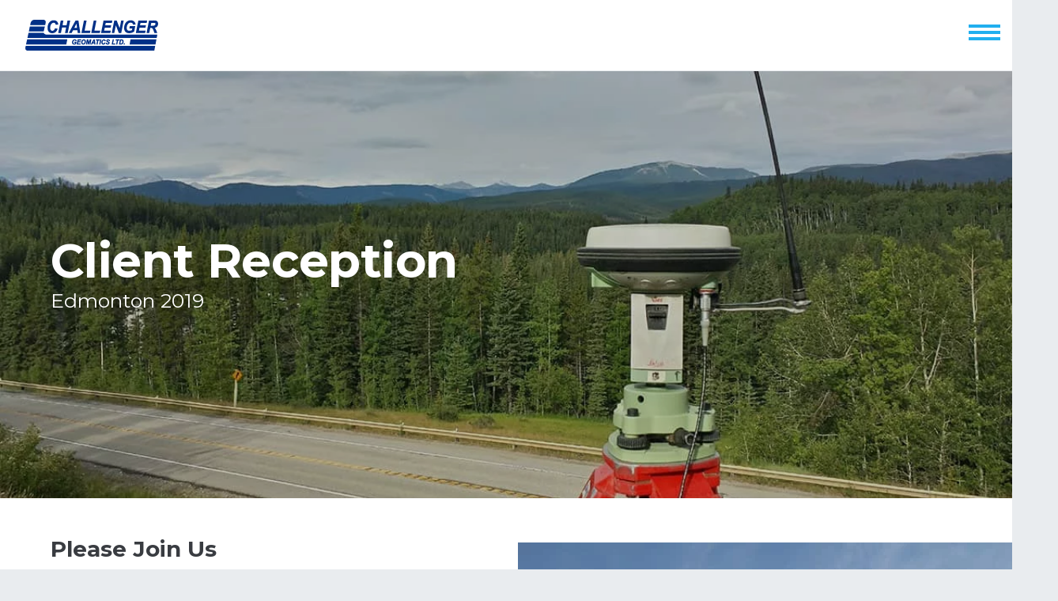

--- FILE ---
content_type: text/html; charset=UTF-8
request_url: https://www.challengergeomatics.com/edmonton-client-reception-2019/
body_size: 13705
content:
<!DOCTYPE html>
<html lang="en-US">

<head>
    <!-- Google Tag Manager -->
    <script>
        (function(w, d, s, l, i) {
            w[l] = w[l] || [];
            w[l].push({
                'gtm.start': new Date().getTime(),
                event: 'gtm.js'
            });
            var f = d.getElementsByTagName(s)[0],
                j = d.createElement(s),
                dl = l != 'dataLayer' ? '&l=' + l : '';
            j.async = true;
            j.src =
                'https://www.googletagmanager.com/gtm.js?id=' + i + dl;
            f.parentNode.insertBefore(j, f);
        })(window, document, 'script', 'dataLayer', 'GTM-WZMMQVZ');
    </script>
    <!-- End Google Tag Manager -->
    <meta http-equiv="X-UA-Compatible" content="IE=Edge" />
    <meta name="viewport" content="width=device-width, initial-scale=1.0">
    <meta http-equiv="Content-Type" content="text/html; charset=utf-8" />
    <!--    <link href="/wp-content/themes/challenger/assets/css/site.css?v=3" rel="stylesheet">-->
    <link rel="apple-touch-icon" sizes="57x57" href="/apple-icon-57x57.png">
    <link rel="apple-touch-icon" sizes="60x60" href="/apple-icon-60x60.png">
    <link rel="apple-touch-icon" sizes="72x72" href="/apple-icon-72x72.png">
    <link rel="apple-touch-icon" sizes="76x76" href="/apple-icon-76x76.png">
    <link rel="apple-touch-icon" sizes="114x114" href="/apple-icon-114x114.png">
    <link rel="apple-touch-icon" sizes="120x120" href="/apple-icon-120x120.png">
    <link rel="apple-touch-icon" sizes="144x144" href="/apple-icon-144x144.png">
    <link rel="apple-touch-icon" sizes="152x152" href="/apple-icon-152x152.png">
    <link rel="apple-touch-icon" sizes="180x180" href="/apple-icon-180x180.png">
    <link rel="icon" type="image/png" sizes="192x192" href="/android-icon-192x192.png">
    <link rel="icon" type="image/png" sizes="32x32" href="/favicon-32x32.png">
    <link rel="icon" type="image/png" sizes="96x96" href="/favicon-96x96.png">
    <link rel="icon" type="image/png" sizes="16x16" href="/favicon-16x16.png">
    <!--    <link rel="manifest" href="/manifest.json">-->
    <meta name="msapplication-TileColor" content="#ffffff">
    <meta name="msapplication-TileImage" content="/ms-icon-144x144.png">
    <meta name="theme-color" content="#ffffff">
    <link rel="preload" as="font" href="https://www.challengergeomatics.com/wp-content/themes/challenger/assets/webfonts/icomoon.woff?385nj8" type="font/woff" crossorigin="anonymous" />
    <meta name='robots' content='noindex, follow' />
	<style>img:is([sizes="auto" i], [sizes^="auto," i]) { contain-intrinsic-size: 3000px 1500px }</style>
	
	<!-- This site is optimized with the Yoast SEO plugin v26.6 - https://yoast.com/wordpress/plugins/seo/ -->
	<title>Edmonton Client Reception 2019 - Challenger Geomatics</title>
	<meta property="og:locale" content="en_US" />
	<meta property="og:type" content="article" />
	<meta property="og:title" content="Edmonton Client Reception 2019 - Challenger Geomatics" />
	<meta property="og:url" content="https://www.challengergeomatics.com/edmonton-client-reception-2019/" />
	<meta property="og:site_name" content="Challenger Geomatics" />
	<meta property="article:publisher" content="https://www.facebook.com/challengergeomatics" />
	<meta property="article:modified_time" content="2019-09-25T14:14:52+00:00" />
	<meta property="og:image" content="https://www.challengergeomatics.com/wp-content/webpc-passthru.php?src=https://www.challengergeomatics.com/wp-content/uploads/2019/01/Paul_Burbidge_Geoff-Anderson-at-Tulita-e1548789488341.jpeg&amp;nocache=1" />
	<meta property="og:image:width" content="800" />
	<meta property="og:image:height" content="398" />
	<meta property="og:image:type" content="image/jpeg" />
	<meta name="twitter:card" content="summary_large_image" />
	<meta name="twitter:site" content="@chalgeo" />
	<script type="application/ld+json" class="yoast-schema-graph">{"@context":"https://schema.org","@graph":[{"@type":"WebPage","@id":"https://www.challengergeomatics.com/edmonton-client-reception-2019/","url":"https://www.challengergeomatics.com/edmonton-client-reception-2019/","name":"Edmonton Client Reception 2019 - Challenger Geomatics","isPartOf":{"@id":"https://www.challengergeomatics.com/#website"},"datePublished":"2019-09-20T16:07:34+00:00","dateModified":"2019-09-25T14:14:52+00:00","breadcrumb":{"@id":"https://www.challengergeomatics.com/edmonton-client-reception-2019/#breadcrumb"},"inLanguage":"en-US","potentialAction":[{"@type":"ReadAction","target":["https://www.challengergeomatics.com/edmonton-client-reception-2019/"]}]},{"@type":"BreadcrumbList","@id":"https://www.challengergeomatics.com/edmonton-client-reception-2019/#breadcrumb","itemListElement":[{"@type":"ListItem","position":1,"name":"Home","item":"https://www.challengergeomatics.com/"},{"@type":"ListItem","position":2,"name":"Edmonton Client Reception 2019"}]},{"@type":"WebSite","@id":"https://www.challengergeomatics.com/#website","url":"https://www.challengergeomatics.com/","name":"Challenger Geomatics","description":"Professional Land Surveyors and Mapping Specialists","potentialAction":[{"@type":"SearchAction","target":{"@type":"EntryPoint","urlTemplate":"https://www.challengergeomatics.com/?s={search_term_string}"},"query-input":{"@type":"PropertyValueSpecification","valueRequired":true,"valueName":"search_term_string"}}],"inLanguage":"en-US"}]}</script>
	<!-- / Yoast SEO plugin. -->


		<!-- This site uses the Google Analytics by MonsterInsights plugin v9.11.1 - Using Analytics tracking - https://www.monsterinsights.com/ -->
							<script src="//www.googletagmanager.com/gtag/js?id=G-XD4SWH5JGF"  data-cfasync="false" data-wpfc-render="false" type="text/javascript" async></script>
			<script data-cfasync="false" data-wpfc-render="false" type="text/javascript">
				var mi_version = '9.11.1';
				var mi_track_user = true;
				var mi_no_track_reason = '';
								var MonsterInsightsDefaultLocations = {"page_location":"https:\/\/www.challengergeomatics.com\/edmonton-client-reception-2019\/"};
								MonsterInsightsDefaultLocations.page_location = window.location.href;
								if ( typeof MonsterInsightsPrivacyGuardFilter === 'function' ) {
					var MonsterInsightsLocations = (typeof MonsterInsightsExcludeQuery === 'object') ? MonsterInsightsPrivacyGuardFilter( MonsterInsightsExcludeQuery ) : MonsterInsightsPrivacyGuardFilter( MonsterInsightsDefaultLocations );
				} else {
					var MonsterInsightsLocations = (typeof MonsterInsightsExcludeQuery === 'object') ? MonsterInsightsExcludeQuery : MonsterInsightsDefaultLocations;
				}

								var disableStrs = [
										'ga-disable-G-XD4SWH5JGF',
									];

				/* Function to detect opted out users */
				function __gtagTrackerIsOptedOut() {
					for (var index = 0; index < disableStrs.length; index++) {
						if (document.cookie.indexOf(disableStrs[index] + '=true') > -1) {
							return true;
						}
					}

					return false;
				}

				/* Disable tracking if the opt-out cookie exists. */
				if (__gtagTrackerIsOptedOut()) {
					for (var index = 0; index < disableStrs.length; index++) {
						window[disableStrs[index]] = true;
					}
				}

				/* Opt-out function */
				function __gtagTrackerOptout() {
					for (var index = 0; index < disableStrs.length; index++) {
						document.cookie = disableStrs[index] + '=true; expires=Thu, 31 Dec 2099 23:59:59 UTC; path=/';
						window[disableStrs[index]] = true;
					}
				}

				if ('undefined' === typeof gaOptout) {
					function gaOptout() {
						__gtagTrackerOptout();
					}
				}
								window.dataLayer = window.dataLayer || [];

				window.MonsterInsightsDualTracker = {
					helpers: {},
					trackers: {},
				};
				if (mi_track_user) {
					function __gtagDataLayer() {
						dataLayer.push(arguments);
					}

					function __gtagTracker(type, name, parameters) {
						if (!parameters) {
							parameters = {};
						}

						if (parameters.send_to) {
							__gtagDataLayer.apply(null, arguments);
							return;
						}

						if (type === 'event') {
														parameters.send_to = monsterinsights_frontend.v4_id;
							var hookName = name;
							if (typeof parameters['event_category'] !== 'undefined') {
								hookName = parameters['event_category'] + ':' + name;
							}

							if (typeof MonsterInsightsDualTracker.trackers[hookName] !== 'undefined') {
								MonsterInsightsDualTracker.trackers[hookName](parameters);
							} else {
								__gtagDataLayer('event', name, parameters);
							}
							
						} else {
							__gtagDataLayer.apply(null, arguments);
						}
					}

					__gtagTracker('js', new Date());
					__gtagTracker('set', {
						'developer_id.dZGIzZG': true,
											});
					if ( MonsterInsightsLocations.page_location ) {
						__gtagTracker('set', MonsterInsightsLocations);
					}
										__gtagTracker('config', 'G-XD4SWH5JGF', {"forceSSL":"true","link_attribution":"true"} );
										window.gtag = __gtagTracker;										(function () {
						/* https://developers.google.com/analytics/devguides/collection/analyticsjs/ */
						/* ga and __gaTracker compatibility shim. */
						var noopfn = function () {
							return null;
						};
						var newtracker = function () {
							return new Tracker();
						};
						var Tracker = function () {
							return null;
						};
						var p = Tracker.prototype;
						p.get = noopfn;
						p.set = noopfn;
						p.send = function () {
							var args = Array.prototype.slice.call(arguments);
							args.unshift('send');
							__gaTracker.apply(null, args);
						};
						var __gaTracker = function () {
							var len = arguments.length;
							if (len === 0) {
								return;
							}
							var f = arguments[len - 1];
							if (typeof f !== 'object' || f === null || typeof f.hitCallback !== 'function') {
								if ('send' === arguments[0]) {
									var hitConverted, hitObject = false, action;
									if ('event' === arguments[1]) {
										if ('undefined' !== typeof arguments[3]) {
											hitObject = {
												'eventAction': arguments[3],
												'eventCategory': arguments[2],
												'eventLabel': arguments[4],
												'value': arguments[5] ? arguments[5] : 1,
											}
										}
									}
									if ('pageview' === arguments[1]) {
										if ('undefined' !== typeof arguments[2]) {
											hitObject = {
												'eventAction': 'page_view',
												'page_path': arguments[2],
											}
										}
									}
									if (typeof arguments[2] === 'object') {
										hitObject = arguments[2];
									}
									if (typeof arguments[5] === 'object') {
										Object.assign(hitObject, arguments[5]);
									}
									if ('undefined' !== typeof arguments[1].hitType) {
										hitObject = arguments[1];
										if ('pageview' === hitObject.hitType) {
											hitObject.eventAction = 'page_view';
										}
									}
									if (hitObject) {
										action = 'timing' === arguments[1].hitType ? 'timing_complete' : hitObject.eventAction;
										hitConverted = mapArgs(hitObject);
										__gtagTracker('event', action, hitConverted);
									}
								}
								return;
							}

							function mapArgs(args) {
								var arg, hit = {};
								var gaMap = {
									'eventCategory': 'event_category',
									'eventAction': 'event_action',
									'eventLabel': 'event_label',
									'eventValue': 'event_value',
									'nonInteraction': 'non_interaction',
									'timingCategory': 'event_category',
									'timingVar': 'name',
									'timingValue': 'value',
									'timingLabel': 'event_label',
									'page': 'page_path',
									'location': 'page_location',
									'title': 'page_title',
									'referrer' : 'page_referrer',
								};
								for (arg in args) {
																		if (!(!args.hasOwnProperty(arg) || !gaMap.hasOwnProperty(arg))) {
										hit[gaMap[arg]] = args[arg];
									} else {
										hit[arg] = args[arg];
									}
								}
								return hit;
							}

							try {
								f.hitCallback();
							} catch (ex) {
							}
						};
						__gaTracker.create = newtracker;
						__gaTracker.getByName = newtracker;
						__gaTracker.getAll = function () {
							return [];
						};
						__gaTracker.remove = noopfn;
						__gaTracker.loaded = true;
						window['__gaTracker'] = __gaTracker;
					})();
									} else {
										console.log("");
					(function () {
						function __gtagTracker() {
							return null;
						}

						window['__gtagTracker'] = __gtagTracker;
						window['gtag'] = __gtagTracker;
					})();
									}
			</script>
							<!-- / Google Analytics by MonsterInsights -->
		<link rel='stylesheet' id='wp-block-library-css' href='https://www.challengergeomatics.com/wp-includes/css/dist/block-library/style.min.css?ver=6.8.3' type='text/css' media='all' />
<style id='classic-theme-styles-inline-css' type='text/css'>
/*! This file is auto-generated */
.wp-block-button__link{color:#fff;background-color:#32373c;border-radius:9999px;box-shadow:none;text-decoration:none;padding:calc(.667em + 2px) calc(1.333em + 2px);font-size:1.125em}.wp-block-file__button{background:#32373c;color:#fff;text-decoration:none}
</style>
<style id='global-styles-inline-css' type='text/css'>
:root{--wp--preset--aspect-ratio--square: 1;--wp--preset--aspect-ratio--4-3: 4/3;--wp--preset--aspect-ratio--3-4: 3/4;--wp--preset--aspect-ratio--3-2: 3/2;--wp--preset--aspect-ratio--2-3: 2/3;--wp--preset--aspect-ratio--16-9: 16/9;--wp--preset--aspect-ratio--9-16: 9/16;--wp--preset--color--black: #000000;--wp--preset--color--cyan-bluish-gray: #abb8c3;--wp--preset--color--white: #ffffff;--wp--preset--color--pale-pink: #f78da7;--wp--preset--color--vivid-red: #cf2e2e;--wp--preset--color--luminous-vivid-orange: #ff6900;--wp--preset--color--luminous-vivid-amber: #fcb900;--wp--preset--color--light-green-cyan: #7bdcb5;--wp--preset--color--vivid-green-cyan: #00d084;--wp--preset--color--pale-cyan-blue: #8ed1fc;--wp--preset--color--vivid-cyan-blue: #0693e3;--wp--preset--color--vivid-purple: #9b51e0;--wp--preset--gradient--vivid-cyan-blue-to-vivid-purple: linear-gradient(135deg,rgba(6,147,227,1) 0%,rgb(155,81,224) 100%);--wp--preset--gradient--light-green-cyan-to-vivid-green-cyan: linear-gradient(135deg,rgb(122,220,180) 0%,rgb(0,208,130) 100%);--wp--preset--gradient--luminous-vivid-amber-to-luminous-vivid-orange: linear-gradient(135deg,rgba(252,185,0,1) 0%,rgba(255,105,0,1) 100%);--wp--preset--gradient--luminous-vivid-orange-to-vivid-red: linear-gradient(135deg,rgba(255,105,0,1) 0%,rgb(207,46,46) 100%);--wp--preset--gradient--very-light-gray-to-cyan-bluish-gray: linear-gradient(135deg,rgb(238,238,238) 0%,rgb(169,184,195) 100%);--wp--preset--gradient--cool-to-warm-spectrum: linear-gradient(135deg,rgb(74,234,220) 0%,rgb(151,120,209) 20%,rgb(207,42,186) 40%,rgb(238,44,130) 60%,rgb(251,105,98) 80%,rgb(254,248,76) 100%);--wp--preset--gradient--blush-light-purple: linear-gradient(135deg,rgb(255,206,236) 0%,rgb(152,150,240) 100%);--wp--preset--gradient--blush-bordeaux: linear-gradient(135deg,rgb(254,205,165) 0%,rgb(254,45,45) 50%,rgb(107,0,62) 100%);--wp--preset--gradient--luminous-dusk: linear-gradient(135deg,rgb(255,203,112) 0%,rgb(199,81,192) 50%,rgb(65,88,208) 100%);--wp--preset--gradient--pale-ocean: linear-gradient(135deg,rgb(255,245,203) 0%,rgb(182,227,212) 50%,rgb(51,167,181) 100%);--wp--preset--gradient--electric-grass: linear-gradient(135deg,rgb(202,248,128) 0%,rgb(113,206,126) 100%);--wp--preset--gradient--midnight: linear-gradient(135deg,rgb(2,3,129) 0%,rgb(40,116,252) 100%);--wp--preset--font-size--small: 13px;--wp--preset--font-size--medium: 20px;--wp--preset--font-size--large: 36px;--wp--preset--font-size--x-large: 42px;--wp--preset--spacing--20: 0.44rem;--wp--preset--spacing--30: 0.67rem;--wp--preset--spacing--40: 1rem;--wp--preset--spacing--50: 1.5rem;--wp--preset--spacing--60: 2.25rem;--wp--preset--spacing--70: 3.38rem;--wp--preset--spacing--80: 5.06rem;--wp--preset--shadow--natural: 6px 6px 9px rgba(0, 0, 0, 0.2);--wp--preset--shadow--deep: 12px 12px 50px rgba(0, 0, 0, 0.4);--wp--preset--shadow--sharp: 6px 6px 0px rgba(0, 0, 0, 0.2);--wp--preset--shadow--outlined: 6px 6px 0px -3px rgba(255, 255, 255, 1), 6px 6px rgba(0, 0, 0, 1);--wp--preset--shadow--crisp: 6px 6px 0px rgba(0, 0, 0, 1);}:where(.is-layout-flex){gap: 0.5em;}:where(.is-layout-grid){gap: 0.5em;}body .is-layout-flex{display: flex;}.is-layout-flex{flex-wrap: wrap;align-items: center;}.is-layout-flex > :is(*, div){margin: 0;}body .is-layout-grid{display: grid;}.is-layout-grid > :is(*, div){margin: 0;}:where(.wp-block-columns.is-layout-flex){gap: 2em;}:where(.wp-block-columns.is-layout-grid){gap: 2em;}:where(.wp-block-post-template.is-layout-flex){gap: 1.25em;}:where(.wp-block-post-template.is-layout-grid){gap: 1.25em;}.has-black-color{color: var(--wp--preset--color--black) !important;}.has-cyan-bluish-gray-color{color: var(--wp--preset--color--cyan-bluish-gray) !important;}.has-white-color{color: var(--wp--preset--color--white) !important;}.has-pale-pink-color{color: var(--wp--preset--color--pale-pink) !important;}.has-vivid-red-color{color: var(--wp--preset--color--vivid-red) !important;}.has-luminous-vivid-orange-color{color: var(--wp--preset--color--luminous-vivid-orange) !important;}.has-luminous-vivid-amber-color{color: var(--wp--preset--color--luminous-vivid-amber) !important;}.has-light-green-cyan-color{color: var(--wp--preset--color--light-green-cyan) !important;}.has-vivid-green-cyan-color{color: var(--wp--preset--color--vivid-green-cyan) !important;}.has-pale-cyan-blue-color{color: var(--wp--preset--color--pale-cyan-blue) !important;}.has-vivid-cyan-blue-color{color: var(--wp--preset--color--vivid-cyan-blue) !important;}.has-vivid-purple-color{color: var(--wp--preset--color--vivid-purple) !important;}.has-black-background-color{background-color: var(--wp--preset--color--black) !important;}.has-cyan-bluish-gray-background-color{background-color: var(--wp--preset--color--cyan-bluish-gray) !important;}.has-white-background-color{background-color: var(--wp--preset--color--white) !important;}.has-pale-pink-background-color{background-color: var(--wp--preset--color--pale-pink) !important;}.has-vivid-red-background-color{background-color: var(--wp--preset--color--vivid-red) !important;}.has-luminous-vivid-orange-background-color{background-color: var(--wp--preset--color--luminous-vivid-orange) !important;}.has-luminous-vivid-amber-background-color{background-color: var(--wp--preset--color--luminous-vivid-amber) !important;}.has-light-green-cyan-background-color{background-color: var(--wp--preset--color--light-green-cyan) !important;}.has-vivid-green-cyan-background-color{background-color: var(--wp--preset--color--vivid-green-cyan) !important;}.has-pale-cyan-blue-background-color{background-color: var(--wp--preset--color--pale-cyan-blue) !important;}.has-vivid-cyan-blue-background-color{background-color: var(--wp--preset--color--vivid-cyan-blue) !important;}.has-vivid-purple-background-color{background-color: var(--wp--preset--color--vivid-purple) !important;}.has-black-border-color{border-color: var(--wp--preset--color--black) !important;}.has-cyan-bluish-gray-border-color{border-color: var(--wp--preset--color--cyan-bluish-gray) !important;}.has-white-border-color{border-color: var(--wp--preset--color--white) !important;}.has-pale-pink-border-color{border-color: var(--wp--preset--color--pale-pink) !important;}.has-vivid-red-border-color{border-color: var(--wp--preset--color--vivid-red) !important;}.has-luminous-vivid-orange-border-color{border-color: var(--wp--preset--color--luminous-vivid-orange) !important;}.has-luminous-vivid-amber-border-color{border-color: var(--wp--preset--color--luminous-vivid-amber) !important;}.has-light-green-cyan-border-color{border-color: var(--wp--preset--color--light-green-cyan) !important;}.has-vivid-green-cyan-border-color{border-color: var(--wp--preset--color--vivid-green-cyan) !important;}.has-pale-cyan-blue-border-color{border-color: var(--wp--preset--color--pale-cyan-blue) !important;}.has-vivid-cyan-blue-border-color{border-color: var(--wp--preset--color--vivid-cyan-blue) !important;}.has-vivid-purple-border-color{border-color: var(--wp--preset--color--vivid-purple) !important;}.has-vivid-cyan-blue-to-vivid-purple-gradient-background{background: var(--wp--preset--gradient--vivid-cyan-blue-to-vivid-purple) !important;}.has-light-green-cyan-to-vivid-green-cyan-gradient-background{background: var(--wp--preset--gradient--light-green-cyan-to-vivid-green-cyan) !important;}.has-luminous-vivid-amber-to-luminous-vivid-orange-gradient-background{background: var(--wp--preset--gradient--luminous-vivid-amber-to-luminous-vivid-orange) !important;}.has-luminous-vivid-orange-to-vivid-red-gradient-background{background: var(--wp--preset--gradient--luminous-vivid-orange-to-vivid-red) !important;}.has-very-light-gray-to-cyan-bluish-gray-gradient-background{background: var(--wp--preset--gradient--very-light-gray-to-cyan-bluish-gray) !important;}.has-cool-to-warm-spectrum-gradient-background{background: var(--wp--preset--gradient--cool-to-warm-spectrum) !important;}.has-blush-light-purple-gradient-background{background: var(--wp--preset--gradient--blush-light-purple) !important;}.has-blush-bordeaux-gradient-background{background: var(--wp--preset--gradient--blush-bordeaux) !important;}.has-luminous-dusk-gradient-background{background: var(--wp--preset--gradient--luminous-dusk) !important;}.has-pale-ocean-gradient-background{background: var(--wp--preset--gradient--pale-ocean) !important;}.has-electric-grass-gradient-background{background: var(--wp--preset--gradient--electric-grass) !important;}.has-midnight-gradient-background{background: var(--wp--preset--gradient--midnight) !important;}.has-small-font-size{font-size: var(--wp--preset--font-size--small) !important;}.has-medium-font-size{font-size: var(--wp--preset--font-size--medium) !important;}.has-large-font-size{font-size: var(--wp--preset--font-size--large) !important;}.has-x-large-font-size{font-size: var(--wp--preset--font-size--x-large) !important;}
:where(.wp-block-post-template.is-layout-flex){gap: 1.25em;}:where(.wp-block-post-template.is-layout-grid){gap: 1.25em;}
:where(.wp-block-columns.is-layout-flex){gap: 2em;}:where(.wp-block-columns.is-layout-grid){gap: 2em;}
:root :where(.wp-block-pullquote){font-size: 1.5em;line-height: 1.6;}
</style>
<link rel='stylesheet' id='collapscore-css-css' href='https://www.challengergeomatics.com/wp-content/plugins/jquery-collapse-o-matic/css/core_style.css?ver=1.0' type='text/css' media='all' />
<link rel='stylesheet' id='collapseomatic-css-css' href='https://www.challengergeomatics.com/wp-content/plugins/jquery-collapse-o-matic/css/light_style.css?ver=1.6' type='text/css' media='all' />
<link rel='stylesheet' id='wpa-style-css' href='https://www.challengergeomatics.com/wp-content/plugins/wp-accessibility/css/wpa-style.css?ver=2.2.6' type='text/css' media='all' />
<style id='wpa-style-inline-css' type='text/css'>
:root { --admin-bar-top : 7px; }
</style>
<link rel='stylesheet' id='challenger-style-css' href='https://www.challengergeomatics.com/wp-content/themes/challenger/assets/css/site.css?ver=1740718978' type='text/css' media='all' />
<link rel='stylesheet' id='eeb-css-frontend-css' href='https://www.challengergeomatics.com/wp-content/plugins/email-encoder-bundle/core/includes/assets/css/style.css?ver=251222-164444' type='text/css' media='all' />
<script type="text/javascript" src="https://www.challengergeomatics.com/wp-content/plugins/google-analytics-for-wordpress/assets/js/frontend-gtag.min.js?ver=9.11.1" id="monsterinsights-frontend-script-js" async="async" data-wp-strategy="async"></script>
<script data-cfasync="false" data-wpfc-render="false" type="text/javascript" id='monsterinsights-frontend-script-js-extra'>/* <![CDATA[ */
var monsterinsights_frontend = {"js_events_tracking":"true","download_extensions":"doc,pdf,ppt,zip,xls,docx,pptx,xlsx","inbound_paths":"[{\"path\":\"\\\/go\\\/\",\"label\":\"affiliate\"},{\"path\":\"\\\/recommend\\\/\",\"label\":\"affiliate\"}]","home_url":"https:\/\/www.challengergeomatics.com","hash_tracking":"false","v4_id":"G-XD4SWH5JGF"};/* ]]> */
</script>
<script type="text/javascript" id="jquery-core-js-extra">
/* <![CDATA[ */
var my_data = {"template_directory_uri":"https:\/\/www.challengergeomatics.com\/wp-content\/themes\/challenger"};
var challengerscripts = {"themeuri":"https:\/\/www.challengergeomatics.com\/wp-content\/themes\/challenger"};
/* ]]> */
</script>
<script type="text/javascript" src="https://www.challengergeomatics.com/wp-includes/js/jquery/jquery.min.js?ver=3.7.1" id="jquery-core-js"></script>
<script type="text/javascript" src="https://www.challengergeomatics.com/wp-includes/js/jquery/jquery-migrate.min.js?ver=3.4.1" id="jquery-migrate-js"></script>
<script type="text/javascript" src="https://www.challengergeomatics.com/wp-content/plugins/email-encoder-bundle/core/includes/assets/js/custom.js?ver=251222-164444" id="eeb-js-frontend-js"></script>

<!-- Google tag (gtag.js) snippet added by Site Kit -->
<!-- Google Analytics snippet added by Site Kit -->
<script type="text/javascript" src="https://www.googletagmanager.com/gtag/js?id=G-XD4SWH5JGF" id="google_gtagjs-js" async></script>
<script type="text/javascript" id="google_gtagjs-js-after">
/* <![CDATA[ */
window.dataLayer = window.dataLayer || [];function gtag(){dataLayer.push(arguments);}
gtag("set","linker",{"domains":["www.challengergeomatics.com"]});
gtag("js", new Date());
gtag("set", "developer_id.dZTNiMT", true);
gtag("config", "G-XD4SWH5JGF");
/* ]]> */
</script>
<meta name="generator" content="Site Kit by Google 1.170.0" /><style>img.lazyload,img.lazyloading{
background-color: rgba(0,0,0,0);

opacity: 0.001; 
}
img.lazyload, img.lazyloaded {
opacity: 1;
-webkit-transition:opacity 300ms;
-moz-transition: opacity 300ms;
-ms-transition: opacity 300ms;
-o-transition: opacity 300ms;
transition: opacity 300ms;
}
iframe.lazyload, iframe.lazyloading{
display: block;
background-color: rgba(0,0,0,0);

}
</style>		<style type="text/css" id="wp-custom-css">
			.blog-post img {
	width: 80%;
	margin: 0 auto;
	height: auto
}

body .gform_wrapper form.dark-labels .gform_body label {
	color: #595959
}

.gform_wrapper form.centre-title h3.gform_title {
	text-align: center;
}

.block.request_a_quote{background:#fff;}
.hamburger-inner, .hamburger-inner::before, .hamburger-inner::after{
	background-color: #21AFEF;
}

		</style>
		    <script src="https://kit.fontawesome.com/5ec88483e2.js" crossorigin="anonymous" defer></script>
    <script type="text/javascript" src="https://www.bugherd.com/sidebarv2.js?apikey=f6n0kqadrrr0vaf8dntowa" async="true"></script>
    <style>
        a.external-link>span.ol {
            display: none;
        }
    </style>
	<!-- Start of Async HubSpot Analytics Code -->
		<script type="text/javascript">
		(function(d,s,i,r) {
		if (d.getElementById(i)){return;}
		var n=d.createElement(s),e=d.getElementsByTagName(s)[0];
		n.id=i;n.src='//js.hs-analytics.net/analytics/'+(Math.ceil(new Date()/r)*r)+'/21538332.js';
		e.parentNode.insertBefore(n, e);
		})(document,"script","hs-analytics",300000);
		</script>
	<!-- End of Async HubSpot Analytics Code -->
</head>

<body class="wp-singular page-template-default page page-id-972 wp-theme-challenger">
    <!-- Google Tag Manager (noscript) -->
    <noscript>
        <iframe class="lazyload"  data-src="https://www.googletagmanager.com/ns.html?id=GTM-WZMMQVZ" height="0" width="0" style="display:none;visibility:hidden"></iframe>
    </noscript>
    <!-- End Google Tag Manager (noscript) -->
    <div class="wrap-xxl">

        <header id="header" class="wrap-xxl">

    <div class="inner">
        <div class="header-container">
            <div class="header-left-container mobile-header-bar">
                <a href="/" class="brand header-logo">
                    <img class="lazyload"   src="[data-uri]" data-src="https://www.challengergeomatics.com/wp-content/themes/challenger/assets/images/logo.svg" alt="">
                </a>
                <div class="mobile-toggle-container">
                    <button id="mobile-menu-toggle" class="hamburger hamburger--collapse" data-toggle="collapse" data-target="#topnav-collapse" aria-expanded="false" aria-controls="topnav-collapse" type="button">
                        <span class="hamburger-box">
                            <span class="hamburger-inner"></span>
                        </span>
                    </button>

                </div>
            </div>


            <div class="header-right-container">
                <div class="main-navigation wrapper">
                    <div class="menu-top-nav-container"><ul id="menu-top-nav" class="menu"><li id="menu-item-276" class="menu-item menu-item-type-post_type menu-item-object-page menu-item-has-children menu-item-276"><a href="https://www.challengergeomatics.com/about-challenger/">Why Challenger</a>
<ul class="sub-menu">
	<li id="menu-item-3388" class="menu-item menu-item-type-post_type menu-item-object-page menu-item-3388"><a href="https://www.challengergeomatics.com/superior-service/">Superior Service</a></li>
	<li id="menu-item-3390" class="menu-item menu-item-type-post_type menu-item-object-page menu-item-3390"><a href="https://www.challengergeomatics.com/quality-management/">Quality Management</a></li>
	<li id="menu-item-3387" class="menu-item menu-item-type-post_type menu-item-object-page menu-item-3387"><a href="https://www.challengergeomatics.com/indigenous-partnerships/">Indigenous Partnerships</a></li>
	<li id="menu-item-3389" class="menu-item menu-item-type-post_type menu-item-object-page menu-item-3389"><a href="https://www.challengergeomatics.com/health-and-safety/">Health and Safety</a></li>
</ul>
</li>
<li id="menu-item-273" class="menu-item menu-item-type-post_type menu-item-object-page menu-item-has-children menu-item-273"><a href="https://www.challengergeomatics.com/services/">Services</a>
<ul class="sub-menu">
	<li id="menu-item-1764" class="menu-item menu-item-type-custom menu-item-object-custom menu-item-1764"><a href="https://www.challengergeomatics.com/industries/architecture/">Architecture</a></li>
	<li id="menu-item-286" class="menu-item menu-item-type-post_type menu-item-object-industry menu-item-286"><a href="https://www.challengergeomatics.com/industries/construction/">Construction</a></li>
	<li id="menu-item-285" class="menu-item menu-item-type-post_type menu-item-object-industry menu-item-285"><a href="https://www.challengergeomatics.com/industries/energy/">Energy</a></li>
	<li id="menu-item-283" class="menu-item menu-item-type-post_type menu-item-object-industry menu-item-283"><a href="https://www.challengergeomatics.com/industries/government/">Government</a></li>
	<li id="menu-item-282" class="menu-item menu-item-type-post_type menu-item-object-industry menu-item-282"><a href="https://www.challengergeomatics.com/industries/land-development/">Land Development</a></li>
	<li id="menu-item-284" class="menu-item menu-item-type-post_type menu-item-object-industry menu-item-284"><a href="https://www.challengergeomatics.com/industries/mining/">Mining</a></li>
	<li id="menu-item-770" class="menu-item menu-item-type-custom menu-item-object-custom menu-item-770"><a href="https://www.challengergeomatics.com/industries/transportation/">Transportation</a></li>
	<li id="menu-item-1354" class="menu-item menu-item-type-custom menu-item-object-custom menu-item-1354"><a href="https://www.challengergeomatics.com/industries/utilities-and-renewable-energy/">Utilities &#038; Renewables</a></li>
</ul>
</li>
<li id="menu-item-271" class="menu-item menu-item-type-post_type menu-item-object-page menu-item-271"><a href="https://www.challengergeomatics.com/projects/">Projects</a></li>
<li id="menu-item-272" class="menu-item menu-item-type-post_type menu-item-object-page menu-item-has-children menu-item-272"><a href="https://www.challengergeomatics.com/technology/">Technology</a>
<ul class="sub-menu">
	<li id="menu-item-840" class="menu-item menu-item-type-custom menu-item-object-custom menu-item-840"><a href="https://www.challengergeomatics.com/services/3d-laser-scanning-and-modelling/">3D Laser Scanning</a></li>
	<li id="menu-item-843" class="menu-item menu-item-type-custom menu-item-object-custom menu-item-843"><a href="https://www.challengergeomatics.com/services/gis/">Geographic Information Systems</a></li>
	<li id="menu-item-842" class="menu-item menu-item-type-custom menu-item-object-custom menu-item-842"><a href="https://www.challengergeomatics.com/services/lidar/">LiDAR</a></li>
	<li id="menu-item-844" class="menu-item menu-item-type-custom menu-item-object-custom menu-item-844"><a href="https://www.challengergeomatics.com/technology/satellite-imagery/">Satellite Imagery</a></li>
	<li id="menu-item-841" class="menu-item menu-item-type-custom menu-item-object-custom menu-item-841"><a href="https://www.challengergeomatics.com/services/unmanned-aerial-vehicle-survey/">Unmanned Aerial Vehicles</a></li>
	<li id="menu-item-1145" class="menu-item menu-item-type-custom menu-item-object-custom menu-item-1145"><a href="https://www.challengergeomatics.com/virtual-access-visualization/">Virtual Project Access</a></li>
</ul>
</li>
<li id="menu-item-2450" class="menu-item menu-item-type-post_type menu-item-object-page menu-item-2450"><a href="https://www.challengergeomatics.com/challenger-geomatics-news/">News</a></li>
<li id="menu-item-270" class="menu-item menu-item-type-post_type menu-item-object-page menu-item-has-children menu-item-270"><a href="https://www.challengergeomatics.com/contact/">Locations</a>
<ul class="sub-menu">
	<li id="menu-item-1502" class="menu-item menu-item-type-custom menu-item-object-custom menu-item-1502"><a href="https://www.challengergeomatics.com/contact/calgary/">Calgary</a></li>
	<li id="menu-item-1503" class="menu-item menu-item-type-custom menu-item-object-custom menu-item-1503"><a href="https://www.challengergeomatics.com/contact/edmonton/">Edmonton</a></li>
	<li id="menu-item-1504" class="menu-item menu-item-type-custom menu-item-object-custom menu-item-1504"><a href="https://www.challengergeomatics.com/contact/fort-mcmurray/">Fort McMurray</a></li>
	<li id="menu-item-1505" class="menu-item menu-item-type-custom menu-item-object-custom menu-item-1505"><a href="https://www.challengergeomatics.com/contact/whitehorse/">Whitehorse</a></li>
	<li id="menu-item-1506" class="menu-item menu-item-type-custom menu-item-object-custom menu-item-1506"><a href="https://www.challengergeomatics.com/contact/yellowknife/">Yellowknife</a></li>
	<li id="menu-item-3795" class="menu-item menu-item-type-custom menu-item-object-custom menu-item-3795"><a href="https://www.challengergeomatics.com/contact/vancouver/">Langley</a></li>
</ul>
</li>
<li id="menu-item-2105" class="menu-item menu-item-type-post_type menu-item-object-page menu-item-2105"><a href="https://www.challengergeomatics.com/careers/">Careers</a></li>
</ul></div>                </div>
                <div id="header-search-form">
                    <button id="nav-search-icon">
                        <img class="lazyload"   src="[data-uri]" data-src="https://www.challengergeomatics.com/wp-content/themes/challenger/assets/images/search.svg" alt="">
                    </button>
                    <div id="header-search" class="">   

<form role="search" method="get" class="search-form" action="https://www.challengergeomatics.com/">
    <label>
        <span class="screen-reader-text">Search for:..</span>
        <input type="search" class="search-field" placeholder="Search..." value="" name="s" title="" />
    </label>
    <input type="submit" class="search-submit btn" value="Search >" />
</form></div>
                </div>
                <nav class="header-extra-links">
                    <ul>
                        <li>
                            <a href="tel:1-888-424-5512" class="extra-link extra-link--regular">1 (888) 424-5512</a>
                        </li>
                        <li>
                            <a href="/contact" class="extra-link extra-link--right-cta">Get in Touch</a>
                        </li>

                    </ul>
                </nav>
            </div>
        </div>
    </div>


</header>

<section id="hero" class="home-hero" style="background-image: url('https://www.challengergeomatics.com/wp-content/webpc-passthru.php?src=https://www.challengergeomatics.com/wp-content/uploads/2019/09/20160712_084429_RichtoneHDR_resized_v2.jpg&amp;nocache=1')">
    <div class="screen"></div>
    <div class="inner gpl gpr">
        <div class="row no-gutters">
            <div class="col-md-6">
                <div class="hero-content">
                                            <h1>Client Reception</h1>
                                                                <h4>Edmonton 2019</h4>
                                                        </div>
            </div>
        </div>
    </div>
</section><section class="block content-2col white-bg col-reverse" style="">
    <div class="inner gpl gpr pt-5 pb-5">
        
        
        <div class="row ">
            <div class="col-lg-6">
                                <div class="txt">
                    <h3>Please Join Us</h3>
<p>Challenger Geomatics is pleased to host our friends and colleagues once again for an evening of delicious food and drinks at the Royal Mayfair Golf Club for our annual client reception. We’d like to thank all of our existing clients that we’ve worked with for many years, as well as the new clients that have joined us over the past year. Please come by to enjoy this special event and catch up with our team.</p>
<p><strong>When</strong></p>
<p>October 24, 2019 &#8211; 4:00 PM to 8:00 PM</p>
<p><strong>Where</strong></p>
<p><a href="https://goo.gl/maps/t9DMgVeBeVqcR1469">Royal Mayfair Golf Club</a><br />
9450 Groat Rd NW<br />
Edmonton, AB T6G 2T5</p>
<p style="text-align: center;"><iframe class="lazyload"  style="border: 0;" data-src="https://www.google.com/maps/embed?pb=!1m18!1m12!1m3!1d2371.3851202338246!2d-113.54416708415452!3d53.53303748001862!2m3!1f0!2f0!3f0!3m2!1i1024!2i768!4f13.1!3m3!1m2!1s0x53a0218509f8c62d%3A0x6279b482e513786f!2sRoyal%20Mayfair%20Golf%20Club!5e0!3m2!1sen!2sca!4v1569344273426!5m2!1sen!2sca" width="90%" height="400" frameborder="0" allowfullscreen="allowfullscreen"></iframe></p>
                </div>
            </div>
            <div class="col-lg-6">
                <div class="txt">
                    <p><img  decoding="async" class="alignnone wp-image-411 size-full aligncenter lazyload"  width="683" src="data:image/svg+xml,%3Csvg%20xmlns=%22http://www.w3.org/2000/svg%22%20viewBox=%220%200%20683%20300%22%3E%3C/svg%3E" data-src="https://www.challengergeomatics.com/wp-content/webpc-passthru.php?src=https://www.challengergeomatics.com/wp-content/uploads/2018/01/IMG_5589-copy-683x1024-1-e1569277490443.jpg&amp;nocache=1" alt="GPS survey Red Barn" width="90%" height="auto" data-srcset="https://www.challengergeomatics.com/wp-content/webpc-passthru.php?src=https://www.challengergeomatics.com/wp-content/uploads/2018/01/IMG_5589-copy-683x1024-1-e1569277490443.jpg&amp;nocache=1 683w, https://www.challengergeomatics.com/wp-content/webpc-passthru.php?src=https://www.challengergeomatics.com/wp-content/uploads/2018/01/IMG_5589-copy-683x1024-1-e1569277490443-246x300.jpg&amp;nocache=1 246w" sizes="(max-width: 683px) 100vw, 683px" /></p>
                </div>
            </div>
        </div>
    </div>
</section><section class="block banner grey-bg content-centered" style="">
    <div class="screen"></div>
    <div class="inner gpl gpr pt-5 pb-5">
        
        

        <div class="row">
            <div class="col-lg-8 offset-lg-2">
                                <div class="title">
                    <h2 class="fancy-title">RSVP</h2>
                                    </div>
                
                <div class="txt">
                    
                </div>
                
                            </div>
        </div>
                


                


    </div>
</section><section class="block banner blue-striped-bg content-centered" style="">
    <div class="screen"></div>
    <div class="inner gpl gpr pt-5 pb-5">
        
        

        <div class="row">
            <div class="col-lg-8 offset-lg-2">
                                <div class="title">
                    <h2 class="fancy-title">Questions?</h2>
                                    </div>
                
                <div class="txt">
                    <p style="text-align: center;">Please call us at 780-424-5511 or email us at <span id="eeb-65470-191966"></span><script type="text/javascript">(function() {var ml="mgl0doea4nc.t%h",mi="64059<59=83:>72165;:50",o="";for(var j=0,l=mi.length;j<l;j++) {o+=ml.charAt(mi.charCodeAt(j)-48);}document.getElementById("eeb-65470-191966").innerHTML = decodeURIComponent(o);}());</script><noscript>*protected email*</noscript></p>
                </div>
                
                            </div>
        </div>
                


                


    </div>
</section><footer class="new-footer">
    <div class="new-footer__top py-1 ">
        <div class="new-footer__top--locations d-md-flex justify-content-center justify-content-md-between flex-column flex-md-row flex-md-wrap">
                            <div class="location px-2 py-2 my-4 w-auto d-flex flex-column align-items-center align-items-md-baseline">
                    <span class='location__city font-weight-bold'>Edmonton</span>                    <span class='location__address1'>2899 Broadmoor Blvd</span>                    <span class='location__address2'>Suite 110</span>                                            <a class="location__phone" href="tel:7804245511">780-424-5511</a>
                                                                <a class="location__email mail-link" href="javascript:;" data-enc-email="yfhevlnxhznena[at]punyyratretrbzngvpf.pbz" data-wpel-link="ignore">Email</a>
                                                                <a class="location__directions" href="https://www.google.com/maps?q=%23110,+2899+Broadmoor+Blvd&um=1&ie=UTF-8&sa=X&ved=2ahUKEwjl1JXKgtvwAhUL7J4KHeSPABEQ_AUoAXoECAEQAw" target="_blank">Directions</a>
                                    </div>
                            <div class="location px-2 py-2 my-4 w-auto d-flex flex-column align-items-center align-items-md-baseline">
                    <span class='location__city font-weight-bold'>Calgary</span>                    <span class='location__address1'>1200 59 Ave SE</span>                    <span class='location__address2'>Suite 200</span>                                            <a class="location__phone" href="tel:4032538101">403-253-8101</a>
                                                                <a class="location__email mail-link" href="javascript:;" data-enc-email="EQrvf[at]PunyyratreTrbzngvpf.pbz" data-wpel-link="ignore">Email</a>
                                                                <a class="location__directions" href="https://www.google.com/maps?q=460+6940+Fisher+Rd.+SE&gs_lcp=[base64]&uact=5&um=1&ie=UTF-8&sa=X&ved=2ahUKEwier4Djg9vwAhVB7J4KHQJjB4oQ_AUoAXoECAEQAw" target="_blank">Directions</a>
                                    </div>
                            <div class="location px-2 py-2 my-4 w-auto d-flex flex-column align-items-center align-items-md-baseline">
                    <span class='location__city font-weight-bold'>Fort McMurray</span>                    <span class='location__address1'>9816 Hardin St</span>                    <span class='location__address2'>Suite 103A </span>                                            <a class="location__phone" href="tel:7807438697">780-743-8697</a>
                                                                <a class="location__email mail-link" href="javascript:;" data-enc-email="zpzheenl[at]punyyratretrbzngvpf.pbz" data-wpel-link="ignore">Email</a>
                                                                <a class="location__directions" href="https://www.google.com/maps/place/9816+Hardin+St+%23103a,+Fort+McMurray,+AB+T9H+4K3/@56.7257847,-111.3807869,17z/data=!3m1!4b1!4m6!3m5!1s0x53b008b47b400001:0xa2fd4b0d88b9ed86!8m2!3d56.7257847!4d-111.3807869!16s%2Fg%2F11y9_mc5s_?entry=ttu&g_ep=EgoyMDI1MDYzMC4wIKXMDSoASAFQAw%3D%3D" target="_blank">Directions</a>
                                    </div>
                            <div class="location px-2 py-2 my-4 w-auto d-flex flex-column align-items-center align-items-md-baseline">
                    <span class='location__city font-weight-bold'>Whitehorse</span>                    <span class='location__address1'>302 Jarvis Street</span>                                                                <a class="location__phone" href="tel:8676686940">867-668-6940</a>
                                                                <a class="location__email mail-link" href="javascript:;" data-enc-email="zunggba[at]punyyratretrbzngvpf.pbz" data-wpel-link="ignore">Email</a>
                                                                <a class="location__directions" href="https://www.google.com/maps?q=Whitehorse+302+Jarvis+Street+Whitehorse,+YT,+Canada,+Y1A+2H2&um=1&ie=UTF-8&sa=X&ved=2ahUKEwiEjarUhdvwAhVWip4KHf8lDe4Q_AUoAXoECAEQAw" target="_blank">Directions</a>
                                    </div>
                            <div class="location px-2 py-2 my-4 w-auto d-flex flex-column align-items-center align-items-md-baseline">
                    <span class='location__city font-weight-bold'>Yellowknife</span>                    <span class='location__address1'>Sub-Arctic Geomatics</span>                    <span class='location__address2'>226 Utsingi Drive</span>                                            <a class="location__phone" href="tel:8678732047">867-873-2047</a>
                                                                <a class="location__email mail-link" href="javascript:;" data-enc-email="fnf[at]fho-nepgvp.pn" data-wpel-link="ignore">Email</a>
                                                                <a class="location__directions" href="https://www.google.com/maps/place/226+Utsingi+Dr,+Yellowknife,+NT+X1A+3J6/@62.4358701,-114.428761,17z/data=!3m1!4b1!4m5!3m4!1s0x53d1f12156826853:0x7c712f1f731ad983!8m2!3d62.4358701!4d-114.4265723" target="_blank">Directions</a>
                                    </div>
                            <div class="location px-2 py-2 my-4 w-auto d-flex flex-column align-items-center align-items-md-baseline">
                    <span class='location__city font-weight-bold'>Langley</span>                    <span class='location__address1'>Target Land Surveying</span>                    <span class='location__address2'>20178 96 Ave C120</span>                                            <a class="location__phone" href="tel:6045836161">604-583-6161</a>
                                                                <a class="location__email mail-link" href="javascript:;" data-enc-email="nshyxrefba[at]punyyratretrbzngvpf.pbz" data-wpel-link="ignore">Email</a>
                                                                <a class="location__directions" href="https://www.google.com/maps/dir/Target+Land+Surveying+Ltd.,+20178+96+Ave+C120,+Langley+Twp,+BC+V1M+0B2/''/@49.1758478,-122.6644435,18z/data=!4m14!4m13!1m5!1m1!1s0x5485d3df151bd257:0xe1a813c82e48211f!2m2!1d-122.6633609!2d49.1758478!1m5!1m1!1s0x5485d3df151bd257:0xe1a813c82e48211f!2m2!1d-122.6633609!2d49.1758478!3e0?entry=ttu&g_ep=EgoyMDI1MDIyNC4wIKXMDSoASAFQAw%3D%3D" target="_blank">Directions</a>
                                    </div>
                    </div>
                    <div class="new-footer__top--logos pt-1 d-md-flex justify-content-md-between align-items-center align-items-md-center flex-wrap">
                                    <div class="new-footer__top--logos__left d-flex flex-wrap align-content-center justify-content-center">
                        <a href="https://www.challengergeomatics.com/"><img  class="my-4 mr-4 ml-4 ml-md-0 lazyload"  src="[data-uri]" data-src="https://www.challengergeomatics.com/wp-content/webpc-passthru.php?src=https://www.challengergeomatics.com/wp-content/uploads/2025/02/Untitled-design-12.png&amp;nocache=1" alt=""></a><a href="https://www.sub-arctic.ca/"><img  class="my-4 mr-4 ml-4 ml-md-0 lazyload"  src="[data-uri]" data-src="https://www.challengergeomatics.com/wp-content/webpc-passthru.php?src=https://www.challengergeomatics.com/wp-content/uploads/2018/10/Sub-Arctic-Geomatics.png&amp;nocache=1" alt=""></a><img  class="my-4 mr-4 ml-4 ml-md-0 lazyload"  src="[data-uri]" data-src="https://www.challengergeomatics.com/wp-content/webpc-passthru.php?src=https://www.challengergeomatics.com/wp-content/uploads/2025/03/TLSandChallenger-1.jpg&amp;nocache=1" alt="">                    </div>
                                    <div class="new-footer__top--logos__right">
                                                    <img class="lazyload"   src="[data-uri]" data-src="https://www.challengergeomatics.com/wp-content/webpc-passthru.php?src=https://www.challengergeomatics.com/wp-content/uploads/2021/05/COR-National-Standard-Crest.png&amp;nocache=1" alt="">
                                                    <img class="lazyload"   src="[data-uri]" data-src="https://www.challengergeomatics.com/wp-content/webpc-passthru.php?src=https://www.challengergeomatics.com/wp-content/uploads/2021/05/cor-seal.png&amp;nocache=1" alt="">
                                                    <img class="lazyload"   src="[data-uri]" data-src="https://www.challengergeomatics.com/wp-content/webpc-passthru.php?src=https://www.challengergeomatics.com/wp-content/uploads/2021/05/ISO-9001-Certified-Crest.png&amp;nocache=1" alt="">
                                            </div>
                            </div>
            </div>
    <div class="new-footer__bottom gpl gpr">
        <div class="new-footer__bottom--social">
            <div class="menu-footer-utility-social-container"><ul id="menu-footer-utility-social" class="menu"><li id="menu-item-320" class="menu-item menu-item-type-custom menu-item-object-custom menu-item-320"><a target="_blank" href="https://www.facebook.com/challengergeomatics/" title="Facebook"><i class="icon-facebook"></i></a></li>
<li id="menu-item-322" class="menu-item menu-item-type-custom menu-item-object-custom menu-item-322"><a target="_blank" href="https://www.linkedin.com/company/challenger-geomatics-ltd-/" title="LinkedIn"><i class="icon-linkedin"></i></a></li>
<li id="menu-item-323" class="menu-item menu-item-type-custom menu-item-object-custom menu-item-323"><a target="_blank" href="https://twitter.com/chalgeo" title="Twitter"><i class="icon-twitter"></i></a></li>
</ul></div>        </div>
        <div class="new-footer__bottom--quick-links">
            <div class="menu-footer-utility-quicklinks-container"><ul id="menu-footer-utility-quicklinks" class="menu"><li id="menu-item-312" class="menu-item menu-item-type-custom menu-item-object-custom menu-item-312"><a href="https://www.challengergeomatics.com/careers/">Careers</a></li>
<li id="menu-item-2610" class="menu-item menu-item-type-post_type menu-item-object-page menu-item-2610"><a href="https://www.challengergeomatics.com/scholarships/">Scholarships</a></li>
<li id="menu-item-2758" class="menu-item menu-item-type-post_type menu-item-object-page menu-item-2758"><a href="https://www.challengergeomatics.com/health-and-safety/">Health and Safety</a></li>
<li id="menu-item-963" class="menu-item menu-item-type-post_type menu-item-object-page menu-item-privacy-policy menu-item-963"><a rel="privacy-policy" href="https://www.challengergeomatics.com/privacy-policy/">Privacy Policy</a></li>
</ul></div>        </div>
        <div class="new-footer__bottom--copyright">
            Copyright © 2023 - Challenger Geomatics Ltd.        </div>
    </div>
</footer>

</div><!-- End wrap xxl (started in header.php) -->

<script type="speculationrules">
{"prefetch":[{"source":"document","where":{"and":[{"href_matches":"\/*"},{"not":{"href_matches":["\/wp-*.php","\/wp-admin\/*","\/wp-content\/uploads\/*","\/wp-content\/*","\/wp-content\/plugins\/*","\/wp-content\/themes\/challenger\/*","\/*\\?(.+)"]}},{"not":{"selector_matches":"a[rel~=\"nofollow\"]"}},{"not":{"selector_matches":".no-prefetch, .no-prefetch a"}}]},"eagerness":"conservative"}]}
</script>
<script type="text/javascript" id="collapseomatic-js-js-before">
/* <![CDATA[ */
const com_options = {"colomatduration":"fast","colomatslideEffect":"slideFade","colomatpauseInit":"","colomattouchstart":""}
/* ]]> */
</script>
<script type="text/javascript" src="https://www.challengergeomatics.com/wp-content/plugins/jquery-collapse-o-matic/js/collapse.js?ver=1.7.2" id="collapseomatic-js-js"></script>
<script type="text/javascript" src="https://www.challengergeomatics.com/wp-content/plugins/pixelines-email-protector/pixeline-email-protector.js?ver=1762447367" id="pxln-email-protector-js"></script>
<script type="text/javascript" id="gforms_recaptcha_recaptcha-js-extra">
/* <![CDATA[ */
var gforms_recaptcha_recaptcha_strings = {"nonce":"d1257a5f6f","disconnect":"Disconnecting","change_connection_type":"Resetting","spinner":"https:\/\/www.challengergeomatics.com\/wp-content\/plugins\/gravityforms\/images\/spinner.svg","connection_type":"classic","disable_badge":"1","change_connection_type_title":"Change Connection Type","change_connection_type_message":"Changing the connection type will delete your current settings.  Do you want to proceed?","disconnect_title":"Disconnect","disconnect_message":"Disconnecting from reCAPTCHA will delete your current settings.  Do you want to proceed?","site_key":"6Ler7LoqAAAAACvMmRNgvmW8jaoNKvVyww2UMSs8"};
/* ]]> */
</script>
<script type="text/javascript" src="https://www.google.com/recaptcha/api.js?render=6Ler7LoqAAAAACvMmRNgvmW8jaoNKvVyww2UMSs8&amp;ver=2.1.0" id="gforms_recaptcha_recaptcha-js" defer="defer" data-wp-strategy="defer"></script>
<script type="text/javascript" src="https://www.challengergeomatics.com/wp-content/plugins/gravityformsrecaptcha/js/frontend.min.js?ver=2.1.0" id="gforms_recaptcha_frontend-js" defer="defer" data-wp-strategy="defer"></script>
<script type="text/javascript" id="lazysizes-js-before">
/* <![CDATA[ */
window.lazySizesConfig = window.lazySizesConfig || {};    
/* ]]> */
</script>
<script type="text/javascript" async="async" src="https://www.challengergeomatics.com/wp-content/plugins/lazy-load-optimizer/assets/frontend/js/lazysizes.min.js?ver=1.4.7" id="lazysizes-js"></script>
<script type="text/javascript" src="https://www.challengergeomatics.com/wp-content/themes/challenger/assets/js/imagesloaded.pkgd.min.js?ver=6.8.3" id="chalgeo-images-loaded-js"></script>
<script type="text/javascript" id="wp-accessibility-js-extra">
/* <![CDATA[ */
var wpa = {"skiplinks":{"enabled":false,"output":""},"target":"1","tabindex":"1","underline":{"enabled":false,"target":"a"},"videos":"","dir":"ltr","lang":"en-US","titles":"1","labels":"1","wpalabels":{"s":"Search","author":"Name","email":"Email","url":"Website","comment":"Comment"},"alt":"","altSelector":".hentry img[alt]:not([alt=\"\"]), .comment-content img[alt]:not([alt=\"\"]), #content img[alt]:not([alt=\"\"]),.entry-content img[alt]:not([alt=\"\"])","current":"","errors":"","tracking":"1","ajaxurl":"https:\/\/www.challengergeomatics.com\/wp-admin\/admin-ajax.php","security":"99adb6cea4","action":"wpa_stats_action","url":"https:\/\/www.challengergeomatics.com\/edmonton-client-reception-2019\/","post_id":"972","continue":"","pause":"Pause video","play":"Play video","restUrl":"https:\/\/www.challengergeomatics.com\/wp-json\/wp\/v2\/media","ldType":"button","ldHome":"https:\/\/www.challengergeomatics.com","ldText":"<span class=\"dashicons dashicons-media-text\" aria-hidden=\"true\"><\/span><span class=\"screen-reader\">Long Description<\/span>"};
/* ]]> */
</script>
<script type="text/javascript" src="https://www.challengergeomatics.com/wp-content/plugins/wp-accessibility/js/wp-accessibility.min.js?ver=2.2.6" id="wp-accessibility-js" defer="defer" data-wp-strategy="defer"></script>
<script defer type="text/javascript" src="https://www.challengergeomatics.com/wp-content/plugins/akismet/_inc/akismet-frontend.js?ver=1766421860" id="akismet-frontend-js"></script>
<!--request quote tab here-->
<script>
    jQuery(document).ready(function() {
        jQuery('a').filter(function() {
            return this.hostname && this.hostname !== location.hostname;
        }).not(document.getElementsByClassName("ignore-link")).append('<span class="ol"> [external link]</span>').addClass('external-link');
    });
</script>
<script type="text/javascript" src="//cdn.jsdelivr.net/gh/kenwheeler/slick@1.8.1/slick/slick.min.js"></script>

<script type="application/javascript" src="https://www.challengergeomatics.com/wp-content/themes/challenger/assets/js/site.js?v=2.0.1"></script>
<script src="https://ajax.googleapis.com/ajax/libs/webfont/1.5.18/webfont.js" defer></script>
<script defer>
    jQuery(window).on('load', function() {
        WebFont.load({
            google: {
                families: ['Roboto+Condensed:700i,700', 'Open+Sans:400,400i,700,700i&display=swap']
            }
        });
    });
</script>

<script>(function(){function c(){var b=a.contentDocument||a.contentWindow.document;if(b){var d=b.createElement('script');d.innerHTML="window.__CF$cv$params={r:'9c159d06abaf227c',t:'MTc2ODk4NTk0NC4wMDAwMDA='};var a=document.createElement('script');a.nonce='';a.src='/cdn-cgi/challenge-platform/scripts/jsd/main.js';document.getElementsByTagName('head')[0].appendChild(a);";b.getElementsByTagName('head')[0].appendChild(d)}}if(document.body){var a=document.createElement('iframe');a.height=1;a.width=1;a.style.position='absolute';a.style.top=0;a.style.left=0;a.style.border='none';a.style.visibility='hidden';document.body.appendChild(a);if('loading'!==document.readyState)c();else if(window.addEventListener)document.addEventListener('DOMContentLoaded',c);else{var e=document.onreadystatechange||function(){};document.onreadystatechange=function(b){e(b);'loading'!==document.readyState&&(document.onreadystatechange=e,c())}}}})();</script></body>

</html>

--- FILE ---
content_type: text/html; charset=utf-8
request_url: https://www.google.com/recaptcha/api2/anchor?ar=1&k=6Ler7LoqAAAAACvMmRNgvmW8jaoNKvVyww2UMSs8&co=aHR0cHM6Ly93d3cuY2hhbGxlbmdlcmdlb21hdGljcy5jb206NDQz&hl=en&v=PoyoqOPhxBO7pBk68S4YbpHZ&size=invisible&anchor-ms=20000&execute-ms=30000&cb=y50vhcce3mt7
body_size: 48484
content:
<!DOCTYPE HTML><html dir="ltr" lang="en"><head><meta http-equiv="Content-Type" content="text/html; charset=UTF-8">
<meta http-equiv="X-UA-Compatible" content="IE=edge">
<title>reCAPTCHA</title>
<style type="text/css">
/* cyrillic-ext */
@font-face {
  font-family: 'Roboto';
  font-style: normal;
  font-weight: 400;
  font-stretch: 100%;
  src: url(//fonts.gstatic.com/s/roboto/v48/KFO7CnqEu92Fr1ME7kSn66aGLdTylUAMa3GUBHMdazTgWw.woff2) format('woff2');
  unicode-range: U+0460-052F, U+1C80-1C8A, U+20B4, U+2DE0-2DFF, U+A640-A69F, U+FE2E-FE2F;
}
/* cyrillic */
@font-face {
  font-family: 'Roboto';
  font-style: normal;
  font-weight: 400;
  font-stretch: 100%;
  src: url(//fonts.gstatic.com/s/roboto/v48/KFO7CnqEu92Fr1ME7kSn66aGLdTylUAMa3iUBHMdazTgWw.woff2) format('woff2');
  unicode-range: U+0301, U+0400-045F, U+0490-0491, U+04B0-04B1, U+2116;
}
/* greek-ext */
@font-face {
  font-family: 'Roboto';
  font-style: normal;
  font-weight: 400;
  font-stretch: 100%;
  src: url(//fonts.gstatic.com/s/roboto/v48/KFO7CnqEu92Fr1ME7kSn66aGLdTylUAMa3CUBHMdazTgWw.woff2) format('woff2');
  unicode-range: U+1F00-1FFF;
}
/* greek */
@font-face {
  font-family: 'Roboto';
  font-style: normal;
  font-weight: 400;
  font-stretch: 100%;
  src: url(//fonts.gstatic.com/s/roboto/v48/KFO7CnqEu92Fr1ME7kSn66aGLdTylUAMa3-UBHMdazTgWw.woff2) format('woff2');
  unicode-range: U+0370-0377, U+037A-037F, U+0384-038A, U+038C, U+038E-03A1, U+03A3-03FF;
}
/* math */
@font-face {
  font-family: 'Roboto';
  font-style: normal;
  font-weight: 400;
  font-stretch: 100%;
  src: url(//fonts.gstatic.com/s/roboto/v48/KFO7CnqEu92Fr1ME7kSn66aGLdTylUAMawCUBHMdazTgWw.woff2) format('woff2');
  unicode-range: U+0302-0303, U+0305, U+0307-0308, U+0310, U+0312, U+0315, U+031A, U+0326-0327, U+032C, U+032F-0330, U+0332-0333, U+0338, U+033A, U+0346, U+034D, U+0391-03A1, U+03A3-03A9, U+03B1-03C9, U+03D1, U+03D5-03D6, U+03F0-03F1, U+03F4-03F5, U+2016-2017, U+2034-2038, U+203C, U+2040, U+2043, U+2047, U+2050, U+2057, U+205F, U+2070-2071, U+2074-208E, U+2090-209C, U+20D0-20DC, U+20E1, U+20E5-20EF, U+2100-2112, U+2114-2115, U+2117-2121, U+2123-214F, U+2190, U+2192, U+2194-21AE, U+21B0-21E5, U+21F1-21F2, U+21F4-2211, U+2213-2214, U+2216-22FF, U+2308-230B, U+2310, U+2319, U+231C-2321, U+2336-237A, U+237C, U+2395, U+239B-23B7, U+23D0, U+23DC-23E1, U+2474-2475, U+25AF, U+25B3, U+25B7, U+25BD, U+25C1, U+25CA, U+25CC, U+25FB, U+266D-266F, U+27C0-27FF, U+2900-2AFF, U+2B0E-2B11, U+2B30-2B4C, U+2BFE, U+3030, U+FF5B, U+FF5D, U+1D400-1D7FF, U+1EE00-1EEFF;
}
/* symbols */
@font-face {
  font-family: 'Roboto';
  font-style: normal;
  font-weight: 400;
  font-stretch: 100%;
  src: url(//fonts.gstatic.com/s/roboto/v48/KFO7CnqEu92Fr1ME7kSn66aGLdTylUAMaxKUBHMdazTgWw.woff2) format('woff2');
  unicode-range: U+0001-000C, U+000E-001F, U+007F-009F, U+20DD-20E0, U+20E2-20E4, U+2150-218F, U+2190, U+2192, U+2194-2199, U+21AF, U+21E6-21F0, U+21F3, U+2218-2219, U+2299, U+22C4-22C6, U+2300-243F, U+2440-244A, U+2460-24FF, U+25A0-27BF, U+2800-28FF, U+2921-2922, U+2981, U+29BF, U+29EB, U+2B00-2BFF, U+4DC0-4DFF, U+FFF9-FFFB, U+10140-1018E, U+10190-1019C, U+101A0, U+101D0-101FD, U+102E0-102FB, U+10E60-10E7E, U+1D2C0-1D2D3, U+1D2E0-1D37F, U+1F000-1F0FF, U+1F100-1F1AD, U+1F1E6-1F1FF, U+1F30D-1F30F, U+1F315, U+1F31C, U+1F31E, U+1F320-1F32C, U+1F336, U+1F378, U+1F37D, U+1F382, U+1F393-1F39F, U+1F3A7-1F3A8, U+1F3AC-1F3AF, U+1F3C2, U+1F3C4-1F3C6, U+1F3CA-1F3CE, U+1F3D4-1F3E0, U+1F3ED, U+1F3F1-1F3F3, U+1F3F5-1F3F7, U+1F408, U+1F415, U+1F41F, U+1F426, U+1F43F, U+1F441-1F442, U+1F444, U+1F446-1F449, U+1F44C-1F44E, U+1F453, U+1F46A, U+1F47D, U+1F4A3, U+1F4B0, U+1F4B3, U+1F4B9, U+1F4BB, U+1F4BF, U+1F4C8-1F4CB, U+1F4D6, U+1F4DA, U+1F4DF, U+1F4E3-1F4E6, U+1F4EA-1F4ED, U+1F4F7, U+1F4F9-1F4FB, U+1F4FD-1F4FE, U+1F503, U+1F507-1F50B, U+1F50D, U+1F512-1F513, U+1F53E-1F54A, U+1F54F-1F5FA, U+1F610, U+1F650-1F67F, U+1F687, U+1F68D, U+1F691, U+1F694, U+1F698, U+1F6AD, U+1F6B2, U+1F6B9-1F6BA, U+1F6BC, U+1F6C6-1F6CF, U+1F6D3-1F6D7, U+1F6E0-1F6EA, U+1F6F0-1F6F3, U+1F6F7-1F6FC, U+1F700-1F7FF, U+1F800-1F80B, U+1F810-1F847, U+1F850-1F859, U+1F860-1F887, U+1F890-1F8AD, U+1F8B0-1F8BB, U+1F8C0-1F8C1, U+1F900-1F90B, U+1F93B, U+1F946, U+1F984, U+1F996, U+1F9E9, U+1FA00-1FA6F, U+1FA70-1FA7C, U+1FA80-1FA89, U+1FA8F-1FAC6, U+1FACE-1FADC, U+1FADF-1FAE9, U+1FAF0-1FAF8, U+1FB00-1FBFF;
}
/* vietnamese */
@font-face {
  font-family: 'Roboto';
  font-style: normal;
  font-weight: 400;
  font-stretch: 100%;
  src: url(//fonts.gstatic.com/s/roboto/v48/KFO7CnqEu92Fr1ME7kSn66aGLdTylUAMa3OUBHMdazTgWw.woff2) format('woff2');
  unicode-range: U+0102-0103, U+0110-0111, U+0128-0129, U+0168-0169, U+01A0-01A1, U+01AF-01B0, U+0300-0301, U+0303-0304, U+0308-0309, U+0323, U+0329, U+1EA0-1EF9, U+20AB;
}
/* latin-ext */
@font-face {
  font-family: 'Roboto';
  font-style: normal;
  font-weight: 400;
  font-stretch: 100%;
  src: url(//fonts.gstatic.com/s/roboto/v48/KFO7CnqEu92Fr1ME7kSn66aGLdTylUAMa3KUBHMdazTgWw.woff2) format('woff2');
  unicode-range: U+0100-02BA, U+02BD-02C5, U+02C7-02CC, U+02CE-02D7, U+02DD-02FF, U+0304, U+0308, U+0329, U+1D00-1DBF, U+1E00-1E9F, U+1EF2-1EFF, U+2020, U+20A0-20AB, U+20AD-20C0, U+2113, U+2C60-2C7F, U+A720-A7FF;
}
/* latin */
@font-face {
  font-family: 'Roboto';
  font-style: normal;
  font-weight: 400;
  font-stretch: 100%;
  src: url(//fonts.gstatic.com/s/roboto/v48/KFO7CnqEu92Fr1ME7kSn66aGLdTylUAMa3yUBHMdazQ.woff2) format('woff2');
  unicode-range: U+0000-00FF, U+0131, U+0152-0153, U+02BB-02BC, U+02C6, U+02DA, U+02DC, U+0304, U+0308, U+0329, U+2000-206F, U+20AC, U+2122, U+2191, U+2193, U+2212, U+2215, U+FEFF, U+FFFD;
}
/* cyrillic-ext */
@font-face {
  font-family: 'Roboto';
  font-style: normal;
  font-weight: 500;
  font-stretch: 100%;
  src: url(//fonts.gstatic.com/s/roboto/v48/KFO7CnqEu92Fr1ME7kSn66aGLdTylUAMa3GUBHMdazTgWw.woff2) format('woff2');
  unicode-range: U+0460-052F, U+1C80-1C8A, U+20B4, U+2DE0-2DFF, U+A640-A69F, U+FE2E-FE2F;
}
/* cyrillic */
@font-face {
  font-family: 'Roboto';
  font-style: normal;
  font-weight: 500;
  font-stretch: 100%;
  src: url(//fonts.gstatic.com/s/roboto/v48/KFO7CnqEu92Fr1ME7kSn66aGLdTylUAMa3iUBHMdazTgWw.woff2) format('woff2');
  unicode-range: U+0301, U+0400-045F, U+0490-0491, U+04B0-04B1, U+2116;
}
/* greek-ext */
@font-face {
  font-family: 'Roboto';
  font-style: normal;
  font-weight: 500;
  font-stretch: 100%;
  src: url(//fonts.gstatic.com/s/roboto/v48/KFO7CnqEu92Fr1ME7kSn66aGLdTylUAMa3CUBHMdazTgWw.woff2) format('woff2');
  unicode-range: U+1F00-1FFF;
}
/* greek */
@font-face {
  font-family: 'Roboto';
  font-style: normal;
  font-weight: 500;
  font-stretch: 100%;
  src: url(//fonts.gstatic.com/s/roboto/v48/KFO7CnqEu92Fr1ME7kSn66aGLdTylUAMa3-UBHMdazTgWw.woff2) format('woff2');
  unicode-range: U+0370-0377, U+037A-037F, U+0384-038A, U+038C, U+038E-03A1, U+03A3-03FF;
}
/* math */
@font-face {
  font-family: 'Roboto';
  font-style: normal;
  font-weight: 500;
  font-stretch: 100%;
  src: url(//fonts.gstatic.com/s/roboto/v48/KFO7CnqEu92Fr1ME7kSn66aGLdTylUAMawCUBHMdazTgWw.woff2) format('woff2');
  unicode-range: U+0302-0303, U+0305, U+0307-0308, U+0310, U+0312, U+0315, U+031A, U+0326-0327, U+032C, U+032F-0330, U+0332-0333, U+0338, U+033A, U+0346, U+034D, U+0391-03A1, U+03A3-03A9, U+03B1-03C9, U+03D1, U+03D5-03D6, U+03F0-03F1, U+03F4-03F5, U+2016-2017, U+2034-2038, U+203C, U+2040, U+2043, U+2047, U+2050, U+2057, U+205F, U+2070-2071, U+2074-208E, U+2090-209C, U+20D0-20DC, U+20E1, U+20E5-20EF, U+2100-2112, U+2114-2115, U+2117-2121, U+2123-214F, U+2190, U+2192, U+2194-21AE, U+21B0-21E5, U+21F1-21F2, U+21F4-2211, U+2213-2214, U+2216-22FF, U+2308-230B, U+2310, U+2319, U+231C-2321, U+2336-237A, U+237C, U+2395, U+239B-23B7, U+23D0, U+23DC-23E1, U+2474-2475, U+25AF, U+25B3, U+25B7, U+25BD, U+25C1, U+25CA, U+25CC, U+25FB, U+266D-266F, U+27C0-27FF, U+2900-2AFF, U+2B0E-2B11, U+2B30-2B4C, U+2BFE, U+3030, U+FF5B, U+FF5D, U+1D400-1D7FF, U+1EE00-1EEFF;
}
/* symbols */
@font-face {
  font-family: 'Roboto';
  font-style: normal;
  font-weight: 500;
  font-stretch: 100%;
  src: url(//fonts.gstatic.com/s/roboto/v48/KFO7CnqEu92Fr1ME7kSn66aGLdTylUAMaxKUBHMdazTgWw.woff2) format('woff2');
  unicode-range: U+0001-000C, U+000E-001F, U+007F-009F, U+20DD-20E0, U+20E2-20E4, U+2150-218F, U+2190, U+2192, U+2194-2199, U+21AF, U+21E6-21F0, U+21F3, U+2218-2219, U+2299, U+22C4-22C6, U+2300-243F, U+2440-244A, U+2460-24FF, U+25A0-27BF, U+2800-28FF, U+2921-2922, U+2981, U+29BF, U+29EB, U+2B00-2BFF, U+4DC0-4DFF, U+FFF9-FFFB, U+10140-1018E, U+10190-1019C, U+101A0, U+101D0-101FD, U+102E0-102FB, U+10E60-10E7E, U+1D2C0-1D2D3, U+1D2E0-1D37F, U+1F000-1F0FF, U+1F100-1F1AD, U+1F1E6-1F1FF, U+1F30D-1F30F, U+1F315, U+1F31C, U+1F31E, U+1F320-1F32C, U+1F336, U+1F378, U+1F37D, U+1F382, U+1F393-1F39F, U+1F3A7-1F3A8, U+1F3AC-1F3AF, U+1F3C2, U+1F3C4-1F3C6, U+1F3CA-1F3CE, U+1F3D4-1F3E0, U+1F3ED, U+1F3F1-1F3F3, U+1F3F5-1F3F7, U+1F408, U+1F415, U+1F41F, U+1F426, U+1F43F, U+1F441-1F442, U+1F444, U+1F446-1F449, U+1F44C-1F44E, U+1F453, U+1F46A, U+1F47D, U+1F4A3, U+1F4B0, U+1F4B3, U+1F4B9, U+1F4BB, U+1F4BF, U+1F4C8-1F4CB, U+1F4D6, U+1F4DA, U+1F4DF, U+1F4E3-1F4E6, U+1F4EA-1F4ED, U+1F4F7, U+1F4F9-1F4FB, U+1F4FD-1F4FE, U+1F503, U+1F507-1F50B, U+1F50D, U+1F512-1F513, U+1F53E-1F54A, U+1F54F-1F5FA, U+1F610, U+1F650-1F67F, U+1F687, U+1F68D, U+1F691, U+1F694, U+1F698, U+1F6AD, U+1F6B2, U+1F6B9-1F6BA, U+1F6BC, U+1F6C6-1F6CF, U+1F6D3-1F6D7, U+1F6E0-1F6EA, U+1F6F0-1F6F3, U+1F6F7-1F6FC, U+1F700-1F7FF, U+1F800-1F80B, U+1F810-1F847, U+1F850-1F859, U+1F860-1F887, U+1F890-1F8AD, U+1F8B0-1F8BB, U+1F8C0-1F8C1, U+1F900-1F90B, U+1F93B, U+1F946, U+1F984, U+1F996, U+1F9E9, U+1FA00-1FA6F, U+1FA70-1FA7C, U+1FA80-1FA89, U+1FA8F-1FAC6, U+1FACE-1FADC, U+1FADF-1FAE9, U+1FAF0-1FAF8, U+1FB00-1FBFF;
}
/* vietnamese */
@font-face {
  font-family: 'Roboto';
  font-style: normal;
  font-weight: 500;
  font-stretch: 100%;
  src: url(//fonts.gstatic.com/s/roboto/v48/KFO7CnqEu92Fr1ME7kSn66aGLdTylUAMa3OUBHMdazTgWw.woff2) format('woff2');
  unicode-range: U+0102-0103, U+0110-0111, U+0128-0129, U+0168-0169, U+01A0-01A1, U+01AF-01B0, U+0300-0301, U+0303-0304, U+0308-0309, U+0323, U+0329, U+1EA0-1EF9, U+20AB;
}
/* latin-ext */
@font-face {
  font-family: 'Roboto';
  font-style: normal;
  font-weight: 500;
  font-stretch: 100%;
  src: url(//fonts.gstatic.com/s/roboto/v48/KFO7CnqEu92Fr1ME7kSn66aGLdTylUAMa3KUBHMdazTgWw.woff2) format('woff2');
  unicode-range: U+0100-02BA, U+02BD-02C5, U+02C7-02CC, U+02CE-02D7, U+02DD-02FF, U+0304, U+0308, U+0329, U+1D00-1DBF, U+1E00-1E9F, U+1EF2-1EFF, U+2020, U+20A0-20AB, U+20AD-20C0, U+2113, U+2C60-2C7F, U+A720-A7FF;
}
/* latin */
@font-face {
  font-family: 'Roboto';
  font-style: normal;
  font-weight: 500;
  font-stretch: 100%;
  src: url(//fonts.gstatic.com/s/roboto/v48/KFO7CnqEu92Fr1ME7kSn66aGLdTylUAMa3yUBHMdazQ.woff2) format('woff2');
  unicode-range: U+0000-00FF, U+0131, U+0152-0153, U+02BB-02BC, U+02C6, U+02DA, U+02DC, U+0304, U+0308, U+0329, U+2000-206F, U+20AC, U+2122, U+2191, U+2193, U+2212, U+2215, U+FEFF, U+FFFD;
}
/* cyrillic-ext */
@font-face {
  font-family: 'Roboto';
  font-style: normal;
  font-weight: 900;
  font-stretch: 100%;
  src: url(//fonts.gstatic.com/s/roboto/v48/KFO7CnqEu92Fr1ME7kSn66aGLdTylUAMa3GUBHMdazTgWw.woff2) format('woff2');
  unicode-range: U+0460-052F, U+1C80-1C8A, U+20B4, U+2DE0-2DFF, U+A640-A69F, U+FE2E-FE2F;
}
/* cyrillic */
@font-face {
  font-family: 'Roboto';
  font-style: normal;
  font-weight: 900;
  font-stretch: 100%;
  src: url(//fonts.gstatic.com/s/roboto/v48/KFO7CnqEu92Fr1ME7kSn66aGLdTylUAMa3iUBHMdazTgWw.woff2) format('woff2');
  unicode-range: U+0301, U+0400-045F, U+0490-0491, U+04B0-04B1, U+2116;
}
/* greek-ext */
@font-face {
  font-family: 'Roboto';
  font-style: normal;
  font-weight: 900;
  font-stretch: 100%;
  src: url(//fonts.gstatic.com/s/roboto/v48/KFO7CnqEu92Fr1ME7kSn66aGLdTylUAMa3CUBHMdazTgWw.woff2) format('woff2');
  unicode-range: U+1F00-1FFF;
}
/* greek */
@font-face {
  font-family: 'Roboto';
  font-style: normal;
  font-weight: 900;
  font-stretch: 100%;
  src: url(//fonts.gstatic.com/s/roboto/v48/KFO7CnqEu92Fr1ME7kSn66aGLdTylUAMa3-UBHMdazTgWw.woff2) format('woff2');
  unicode-range: U+0370-0377, U+037A-037F, U+0384-038A, U+038C, U+038E-03A1, U+03A3-03FF;
}
/* math */
@font-face {
  font-family: 'Roboto';
  font-style: normal;
  font-weight: 900;
  font-stretch: 100%;
  src: url(//fonts.gstatic.com/s/roboto/v48/KFO7CnqEu92Fr1ME7kSn66aGLdTylUAMawCUBHMdazTgWw.woff2) format('woff2');
  unicode-range: U+0302-0303, U+0305, U+0307-0308, U+0310, U+0312, U+0315, U+031A, U+0326-0327, U+032C, U+032F-0330, U+0332-0333, U+0338, U+033A, U+0346, U+034D, U+0391-03A1, U+03A3-03A9, U+03B1-03C9, U+03D1, U+03D5-03D6, U+03F0-03F1, U+03F4-03F5, U+2016-2017, U+2034-2038, U+203C, U+2040, U+2043, U+2047, U+2050, U+2057, U+205F, U+2070-2071, U+2074-208E, U+2090-209C, U+20D0-20DC, U+20E1, U+20E5-20EF, U+2100-2112, U+2114-2115, U+2117-2121, U+2123-214F, U+2190, U+2192, U+2194-21AE, U+21B0-21E5, U+21F1-21F2, U+21F4-2211, U+2213-2214, U+2216-22FF, U+2308-230B, U+2310, U+2319, U+231C-2321, U+2336-237A, U+237C, U+2395, U+239B-23B7, U+23D0, U+23DC-23E1, U+2474-2475, U+25AF, U+25B3, U+25B7, U+25BD, U+25C1, U+25CA, U+25CC, U+25FB, U+266D-266F, U+27C0-27FF, U+2900-2AFF, U+2B0E-2B11, U+2B30-2B4C, U+2BFE, U+3030, U+FF5B, U+FF5D, U+1D400-1D7FF, U+1EE00-1EEFF;
}
/* symbols */
@font-face {
  font-family: 'Roboto';
  font-style: normal;
  font-weight: 900;
  font-stretch: 100%;
  src: url(//fonts.gstatic.com/s/roboto/v48/KFO7CnqEu92Fr1ME7kSn66aGLdTylUAMaxKUBHMdazTgWw.woff2) format('woff2');
  unicode-range: U+0001-000C, U+000E-001F, U+007F-009F, U+20DD-20E0, U+20E2-20E4, U+2150-218F, U+2190, U+2192, U+2194-2199, U+21AF, U+21E6-21F0, U+21F3, U+2218-2219, U+2299, U+22C4-22C6, U+2300-243F, U+2440-244A, U+2460-24FF, U+25A0-27BF, U+2800-28FF, U+2921-2922, U+2981, U+29BF, U+29EB, U+2B00-2BFF, U+4DC0-4DFF, U+FFF9-FFFB, U+10140-1018E, U+10190-1019C, U+101A0, U+101D0-101FD, U+102E0-102FB, U+10E60-10E7E, U+1D2C0-1D2D3, U+1D2E0-1D37F, U+1F000-1F0FF, U+1F100-1F1AD, U+1F1E6-1F1FF, U+1F30D-1F30F, U+1F315, U+1F31C, U+1F31E, U+1F320-1F32C, U+1F336, U+1F378, U+1F37D, U+1F382, U+1F393-1F39F, U+1F3A7-1F3A8, U+1F3AC-1F3AF, U+1F3C2, U+1F3C4-1F3C6, U+1F3CA-1F3CE, U+1F3D4-1F3E0, U+1F3ED, U+1F3F1-1F3F3, U+1F3F5-1F3F7, U+1F408, U+1F415, U+1F41F, U+1F426, U+1F43F, U+1F441-1F442, U+1F444, U+1F446-1F449, U+1F44C-1F44E, U+1F453, U+1F46A, U+1F47D, U+1F4A3, U+1F4B0, U+1F4B3, U+1F4B9, U+1F4BB, U+1F4BF, U+1F4C8-1F4CB, U+1F4D6, U+1F4DA, U+1F4DF, U+1F4E3-1F4E6, U+1F4EA-1F4ED, U+1F4F7, U+1F4F9-1F4FB, U+1F4FD-1F4FE, U+1F503, U+1F507-1F50B, U+1F50D, U+1F512-1F513, U+1F53E-1F54A, U+1F54F-1F5FA, U+1F610, U+1F650-1F67F, U+1F687, U+1F68D, U+1F691, U+1F694, U+1F698, U+1F6AD, U+1F6B2, U+1F6B9-1F6BA, U+1F6BC, U+1F6C6-1F6CF, U+1F6D3-1F6D7, U+1F6E0-1F6EA, U+1F6F0-1F6F3, U+1F6F7-1F6FC, U+1F700-1F7FF, U+1F800-1F80B, U+1F810-1F847, U+1F850-1F859, U+1F860-1F887, U+1F890-1F8AD, U+1F8B0-1F8BB, U+1F8C0-1F8C1, U+1F900-1F90B, U+1F93B, U+1F946, U+1F984, U+1F996, U+1F9E9, U+1FA00-1FA6F, U+1FA70-1FA7C, U+1FA80-1FA89, U+1FA8F-1FAC6, U+1FACE-1FADC, U+1FADF-1FAE9, U+1FAF0-1FAF8, U+1FB00-1FBFF;
}
/* vietnamese */
@font-face {
  font-family: 'Roboto';
  font-style: normal;
  font-weight: 900;
  font-stretch: 100%;
  src: url(//fonts.gstatic.com/s/roboto/v48/KFO7CnqEu92Fr1ME7kSn66aGLdTylUAMa3OUBHMdazTgWw.woff2) format('woff2');
  unicode-range: U+0102-0103, U+0110-0111, U+0128-0129, U+0168-0169, U+01A0-01A1, U+01AF-01B0, U+0300-0301, U+0303-0304, U+0308-0309, U+0323, U+0329, U+1EA0-1EF9, U+20AB;
}
/* latin-ext */
@font-face {
  font-family: 'Roboto';
  font-style: normal;
  font-weight: 900;
  font-stretch: 100%;
  src: url(//fonts.gstatic.com/s/roboto/v48/KFO7CnqEu92Fr1ME7kSn66aGLdTylUAMa3KUBHMdazTgWw.woff2) format('woff2');
  unicode-range: U+0100-02BA, U+02BD-02C5, U+02C7-02CC, U+02CE-02D7, U+02DD-02FF, U+0304, U+0308, U+0329, U+1D00-1DBF, U+1E00-1E9F, U+1EF2-1EFF, U+2020, U+20A0-20AB, U+20AD-20C0, U+2113, U+2C60-2C7F, U+A720-A7FF;
}
/* latin */
@font-face {
  font-family: 'Roboto';
  font-style: normal;
  font-weight: 900;
  font-stretch: 100%;
  src: url(//fonts.gstatic.com/s/roboto/v48/KFO7CnqEu92Fr1ME7kSn66aGLdTylUAMa3yUBHMdazQ.woff2) format('woff2');
  unicode-range: U+0000-00FF, U+0131, U+0152-0153, U+02BB-02BC, U+02C6, U+02DA, U+02DC, U+0304, U+0308, U+0329, U+2000-206F, U+20AC, U+2122, U+2191, U+2193, U+2212, U+2215, U+FEFF, U+FFFD;
}

</style>
<link rel="stylesheet" type="text/css" href="https://www.gstatic.com/recaptcha/releases/PoyoqOPhxBO7pBk68S4YbpHZ/styles__ltr.css">
<script nonce="kiRFWMshWFl_HwLHpDNanA" type="text/javascript">window['__recaptcha_api'] = 'https://www.google.com/recaptcha/api2/';</script>
<script type="text/javascript" src="https://www.gstatic.com/recaptcha/releases/PoyoqOPhxBO7pBk68S4YbpHZ/recaptcha__en.js" nonce="kiRFWMshWFl_HwLHpDNanA">
      
    </script></head>
<body><div id="rc-anchor-alert" class="rc-anchor-alert"></div>
<input type="hidden" id="recaptcha-token" value="[base64]">
<script type="text/javascript" nonce="kiRFWMshWFl_HwLHpDNanA">
      recaptcha.anchor.Main.init("[\x22ainput\x22,[\x22bgdata\x22,\x22\x22,\[base64]/[base64]/[base64]/[base64]/[base64]/[base64]/KGcoTywyNTMsTy5PKSxVRyhPLEMpKTpnKE8sMjUzLEMpLE8pKSxsKSksTykpfSxieT1mdW5jdGlvbihDLE8sdSxsKXtmb3IobD0odT1SKEMpLDApO08+MDtPLS0pbD1sPDw4fFooQyk7ZyhDLHUsbCl9LFVHPWZ1bmN0aW9uKEMsTyl7Qy5pLmxlbmd0aD4xMDQ/[base64]/[base64]/[base64]/[base64]/[base64]/[base64]/[base64]\\u003d\x22,\[base64]\x22,\x22RWdxw7vCjWYpw4LCklbDkcKQwoEJHMKEwqpWX8OiFAfDsz10wrFQw7U1woXCkjrDmMKzOFvDuh7DmQ7DvSnCnE5rwoYlUWXCsXzCqGUPNsKCw43DpsKfAyHDjlRww7XDl8O5wqNiM2zDuMKXRMKQLMOmwpd7ECnCt8KzYC/DnsK1C3FBUsO9w6HCrgvCm8KAw7nChCnCgTAew5nDlMK+UsKUw4bCtMK+w7nCs2/DkwIjFcOCGUfCtH7DmVA9GMKXJgsdw7tCFCtbKsOhwpXCtcKCb8Kqw5vDjloEwqQAwqLClhnDu8O+wppiwobDjwzDgxTDrFl8ccOaP0rCqg7Djz/[base64]/ChcKRKDFfasKuGSDCgWXCvUBmUTEMw6DCt8Kpwq/CnWPDtMONwpw2LcK3w4nCikjCkMK7ccKJw7gIBsKTwpHDl07Dti/CvsKswr7CuQvDssK+S8O2w7fCh18MBsK6wqFbcsOMZht0TcK5w541wrJ7w6PDi3UgwrLDgnh+aWcrJMK/HiYgPETDs3pSTx9ZEDceVzvDhTzDvB/CnD7CjsKEKxbDtiPDs31/w4/DgQkAwokvw4zDrl3Ds19HblPCqE40wpTDilvDq8OGe2rDo3RIwr18KUnCpMKww65dw6TCmBYgJBUJwokRUcONEVvCjsO2w7ISXMKAFMKEw78ewrpbwp1ew6bCpcK5TjfCqTTCo8Oue8Kmw78fw5jCgsOFw7vDpAjChVLDtRcuOcKPwrQlwo4zw51CcMOOWcO4wp/Dv8OLQh/CqE/Di8Opw4TCuGbCocKZwqhFwqVUwrEhwotyY8OBU3XCosOta3JtNMK1w5Fif1Mbw7swwqLDl29de8Ouwrw7w5dCN8ORVcKuwqnDgsK0Vn/CpyzCuGTDhcOoC8KQwoETKQ7CshTCmsO/wobCpsKEw6bCrn7Ci8Ocwp3Dg8O0wpLCq8OoE8KZYEAGNiPCpcOQw5XDrRJ3WgxSJcOoPRQFwovDhzLDuMO2wpjDp8Oow4bDvhPDtxEQw7XCgxjDl0saw5DCjMKKWsKtw4LDmcOOw7sOwoVSw4HCi0kHw6NCw4dyUcKRwrLDmMOyKMK+wq7CnQnCscKSwq/CmMK/V2TCs8ONw7w1woFtw5kcw7Uiw5bDrlHCtMKqw7vDj8KIw6jDp8Ovw5N0wqnDrivDvmEYwrLDgAfCrsOOKCVHeCfDsEfClHUpPiwHw43Ci8K7wpXDgsKxGMOpOhYBw7RbwoFrw5rDvcK6w61lDcKiY3ADGcOWw4AUw4AHTgtKw4EZB8O3woAuwrDClMKHw4AQw5/Dj8OJasOoGMOoe8Kaw7jDocOtwpQBRCkFW2I8PMK0woTCpcKswqTCjsONw7l4wq0/[base64]/DuzpqMW0tw4UrRsK4G8KFw5ofwq4rEMKiw77ChlXCmBXCh8O9w4HCocOJSQPDqwbDsyRUwoMZw4VlHhslwrLDi8OfIldce8Ojw7ZTOn12wp57Qj/Cm38KacKCwot1wrB+J8O9bcKWUAJtw43CnQAJNgkgWsOnw6QcesKnw5fCono4wqDCj8O5w5xMw5J6wqfCi8K7wqjCocOHDDHDsMKawpQbwrJYwrJ3wo4jYcKRNcOiw5U1w5A4Nh/CqjvCssKHasO0Yw0owqcQbMKjFhvCuBQvQMOrBcKFT8KDT8O3w5jCsMOjw4bClcK4CMOdbMOHw4HCswcPwozDuWrDosKPEhbCmWo+a8OndMOhwqbCuwFTfsKICcOHwpRpaMOwUDkDZH/CqxYQw4XDu8Kow5c/wrQHHAdECh/DhUjDpMK/wrgWHFUAwoXDoRLCsm1QNCM9X8OJw45iLRlcFsOgw4LDpsOhecKNw5NYMmgpAcOXw7sDJcKTw53DpsOpLMOuBQV4woXDqHvDpMO0Ch7CgMO/UFcpw6zDv2/Dg2zDiUU7wrZBwqQ8w49LwrTCgATClBDDoyV3w4AUw6Mhw6TDhsK4wo7Ck8OSD3/Dm8Ocf2oPw5ZfwrB1wqx9w48zGFh3w6XDjsOHw4vCg8K/wrJHTGRZwqJ5e2jCkMO2wovCrcKqwp8rw7o+OnxvIyh1SHxZw6xfwr/Cv8KwwrDChBnDksKbw4PDlVdyw7hUw6VIwoLDrnXDicKiw7TCnMOFw4bChy8QYcKHcsK0w7FZXcK5wpPDqMOhE8OJccKwwpXCqEIhw5xyw7HDtcKQAMOXOl/DhcOFwptHw5vDisOew7TDnkA2w5jDuMOdwpELwobClnRqwqZNLcOmwozDtsKxDzfDqsOowqBGS8OdasOVwqHDqVLDsjgAwofDuGhaw5hdLcKqwoo2NcKcRMOrAhBuw6osZ8O9UsOtH8KPf8KFVsKNYAFjwrVXwrzCocOGwrDCpcOsCMOEC8KIFMKEw7/DqV4oD8OJF8KHLcKEwqc0w5bDl1XCqy14wp1SY1PCm1pceF7Co8KYw5ACwpQwLcOrdsKxw7vCr8KUdB7CmMOwf8OAUS48KMKUcD5SOsOtw44tw77DmFDDuw3Dpx9BGHMuMsKjwr7Do8KGYnXCvsKOG8OeGcOTwonDtTZ0SwBewrHDhcO/wqlow7XDlGjCmVDDhVM+wobCriXDuwDCgmEmw40MA1lBwq3Doh/CoMOvw5DCkjHDisOGIMO2GcKmw6MRfXw7wrxHwowQcz7Dq3HCg3HDkW/Csy/DvsKUJMOfw6Y3wpDDlWDDlMK/wrItwoDDocOVBndGCMKZOsKOwoIzwqERw55nGkvDkizDoMOMQwTCu8OVS3Biw4dHQ8Kxw5UJw55TeldJwpjDmRbDpGfDs8OdBMO+AmfChTBjQMKZw6jDvcOFwpfCrAlFDwbCuk7CkcOtw6jDkinChzrCjMOGaDjDqmDDsXDDlCLDrG/DpsOCwpIDcMO7XVDCr1dZWDPDgcKsw5YKwroLTsO1wqlaw4XCv8KKwpc/w6vDk8KKw7fDq0PCgjRxw73DsgvDrgkQdAdrSixfwphHQ8O8wp9bw4lBwqXDhzfDh3AXAghGw7/CjMOKPS8owofDt8KHw5rCocOjAw7DqMKbYmPDvTLDumPCqcOTw7HCoHBWwpoaDwpKBsKHfFfDpnIdd2DDrMKcw5DDkMKRWxbDgsOdwo4JPcKHw57DkcO1w6XCo8OoWMOcwq94w4Y/wpjDjcKEwpDDpcKRwq3DscKowrPCtEZsIVjCk8OKZMKbPENXwpchwrnCisK6wpvDkjrCucOAwpvCnV8RMGsQdXfDu13CncO9wpg9w5cHJ8KCw5bCgcKBw4V/w4hbw6RHwqpiwoo7OMO6FsO4UMOuD8OBw5ITEcKVDcOrw7/CkirCgsKHJUjCg8OWw7hcwoNjf0lzUyfDgFNNwofCr8KWdUIKwrjCny/[base64]/DuR/[base64]/DvVNGw4cRemFYQGjCjxU1C8K7K8Knw7F3TcOmw6fCncOHwooaZwjCo8ONw7nDksK0BMKeLiZbGnYLwoEew6EPw6F/wrLCgD3ClMKSw70cw6J6B8OzLB/DqD8IwrfCjMOZwpTCjjHCvVgfcMK/[base64]/Dgjs8w5jDjMKxAWocd8OJEDwTaMOpPWrDlcK9wovDvHlgDBIow6jCq8Orw69CwpfDrlrDsihMw5TCglBLwqoiVThvTGDCi8KXw7/[base64]/CsVRBbsOCwrrChcKew6HClBUdw7JYF8O1w5QVJkjDoSt/MkBow4IEwqUxR8OuaSEHUcKla03Dj1gIVcOZw6Aaw7vCsMOfWMK6w6/Cg8K6wqkTMw3CksKkwpfCtWfCuVYGwrQWw65Mw5/Dj3DCosK7HcKzwrIiGsKtNsKSwqhmA8Oxw6NZw4DDkcKmw7fCgnTCjFxsWsOiw6F+ASjCk8KbJMKyQcOeez4UIX3CnsOUcxwBTMOaFcOOw6lWGWbDs109BCI2wqtew78xd8K1Z8OWw5rDhw3ColBbcHrDvDzDiMK0LcK2fRA/w4khWRHCtVZYwqsbw4vDhcK0PW/CiW/DhMKVFsK/bcOyw5EOWMOOBcKKdlDDvCZbMMKSwqjCki1Lw4DDvMONKsKHUMKdOnpTw41Bw4Jzw5NaFiMYJVHCvDDCi8OgJwUgw7nCk8OAwq/CohB4w5IZwqHDszTDs2YVwpvCgMOHEMKjGMOxw4F2J8Kzwoofwp/Ch8K0RDYyV8OQd8KYw6PDgWY4w78/[base64]/[base64]/Dtm51w4EgKMKOMsOgEDEywpnDsBrCgsKHdVHDklMQwrLDtMO9w5NVGsOIKn3DiMKsGnfCvDRbRcOOFcKEw4jDs8KEecOEEsOhCFxawoTCjsOQwr/Cr8KFBwjDmcOlw7RYPsKIw6TDhsKyw5lKOlbCiMKIIj4/EynDgsOew5zCpsKERkQCScOOP8OPwqJcwqYhdiLDj8OpwrxVwrLDjnbDnFvDn8K3cMKbZwUfAMOdwr18w7bDuB/DicOnXMOTQxvDrsK+ZMOrw7Y7AQBHXBk1eMKRImTClsOHNsO/w7jDicK3HMKBw4E5wqrCjMK6wpYYwo0lYMOQJgomw7dGWMOBw5BhwrpJwrjDj8KKwr3Cgi7CucO/[base64]/CohpLHVHDiGPCncOqWsOXN2VUS2rCpcOcwozDsgPCqDYqwoHCtiDCjsKbw57DtMOBSsOqw6nDt8Ogbl00I8Kdw6fDpRJqw4vCv2bDtcKBd0fDq3EQXFszwpjCkG/Ck8OkwpbDunoswok3w7cqwq8aaBzDlw3DpMOLw5rDjMKuRMKUZ2Z8Pj3Dq8KTEjXDiQg9w57ChC1Uw4oOREJiDnZwwrrCrMOXOk95w4rClVNpwo0Jwo7CksKAYDTCgcOtwr/CgUrCjihhwpXDj8KtDsKtw4rCoMKLw4sBwpRqc8OWOMK5PcOUw5vCpsKuw7/Cm1fCpTTCrsO6TcK0w4PCicKFT8OHw7glRR/CrxTDhVtIwrTCuAlmwr/DgsOyB8OaVMOmMBrDrWvCscOjD8Owwq5ww4nCssKkwonDszcHG8OTUFPCgWzDjXPCrmvDjF0MwoUyQsK7w73DrcKSwp4Vf2vCmA5NJVzClsOoJsKnJRAEw4UqUcOKZsOLw4XCgMOwIDXDosKZwrnDsCw4wp/CosOlEsOCDMOFHjDCiMOFbMOYdxUAw6Qyw6/ClsO1A8OxOMOYwqLCsivCgwxew5nDmj7Dlx1qw4TDvQxTw4tQdD4Ew5YvwrhROkzChgzClsKswrHCvG3CpcO+asOSAFUxK8KxJcOAwpTDgFDCo8OqGMKGMmHCncKawqXDjMKZCRnDl8K/JcKgwoNYw7PCqMKdwpvCosOeTzXCh0DCpcKrw7M5w5zCscK3HRMFEWhLwrfCuW4RAgbCvXZrwrjDhMK4w705CsOQw4FDw4l8wpQBFi3CsMKwwpZWRsKWwqsKYMKfw61lw43DlypMM8KXw7rCrcOSw594wpnDijDDq1QFIjs/Z2vDqMO/w45Zb3UUw7bDtsK2w53Cpm/Cj8OlA097wo3DtFkDIsKBwqLDvcOqVcO2PsOCwofCp2F0NUzDph/[base64]/Ck23DucOdFF7DoWHDicO8A8OzEMOUw4fCsQcrw6kVw4wGIsKVw4lOwprDoEPDvsKZKWbCnQElR8ORDXrDgCghFlxnQsKwwr/CucOgw5xncGjCksK0EDRKw70VEFvDgC/CjMKSTsKYe8OvXsKew4fCviLDjHrDpMKgw6ZJw5ZdJsKXwrvCpgzDjlvCpFPDrV7Cl3fCoBjChwZ0UAPCuSkGZUlrP8KpbxTDlcOIwrLDucK+woFsw7Aqw7XDimXCiTorZcKIPiYTdA/[base64]/[base64]/DpsKOCBh6fcOeScKJGsKPwojCg8KQw5EsZcO0I8KXw54pMRDDk8OddwHCrDwXw6USw5BPS2PCr20lw4QXaxzCrBLCgsOcw7c/w6d/HMKJCsKWc8KzZMOFw7zDhsOgw5jCj3EZw4IQeXZOaiM3L8KrR8KiD8KZX8O0YyAAwohHwpnCk8KEGcO4TMOiwrV/[base64]/DgDzDsQNOJ8OyesOTwrU6LsOSwpnCm8KbBcOuEn9FMTwiS8KhbsKRwql0NULCqMOrwq02ORsEw4BwVg/ClTDDhHI6w6vChcK1OhDCoR8HZsO2bMOxw5rDjykmw6dnwprCjhFAIcKmwofDm8OUwpLDucKGwrBiOsKUwoQDwqPDpBp/UVAnDMOTwpzDqsOXwrXCvcOONEEffVEYVsKcwohow6tVwqXCocO4w5nCqBBbw5xxw4bDgcOjw4vCksK9DBUjwqoHCAYQwrvDuz5HwqdXw4XDvcK1wqdvF3c2ZMOGw4B8wpQ8TzRzVsObw7IbSwcieTzDnHbDkShUw5fComDDj8OyAUBCYMKSwofDpy/CtjoFVALDscO0w44dw6ILKsOkw6rDl8KBwpzDnMOHwrHCgsK8AMObwrPCtTPCp8ONwp8xfMOsC1luwoTCvsKqw5PCmi7Dq09zw7nDkX8Vw7ZEw4/CgcOOaBfCuMOnw5lMwpfCqUArfhLCu0PDt8Oww7XCgMKdPMOkw7liNMOEw6rCk8OUbxfDhHHCg2pIwrvDlw3CpsKLBSsFBX7CjcKYaMKiZgrCsnLCocOzwrsqwr7CoS/CpmhXw7fCsTrCjmnCm8KQScKRw5HCgUBJIkfDvEUnB8ODTMOCeFkIJzrDj0kQM2jCjWF9wqd8woLDtMOEU8ObwrbCvcOxwqzCuGZcJcKGbEnCl10Nw5TCnMOlUlsAO8KMwpY6wrMgCi/CncK1a8KrWh/Dv0LDpsK5w5ppM18Le39PwoB1woh4wpHDg8Kuw5/CuifCqh15TcKcw74IAzTCnsOEwqNiKyFFwpEDfsK5LS3DsRRow5fDlw3Cu0oGRXNJOjDDsxUPwrzDscO1Az99NsKywo9iZsKEw43DuU8LFEA6csOvYsKOwrXDp8OMwqwiw4/DmljDjMKaw4glwox2wrEYW27CqA0Wwp3CmFfDqcKwTcKSw5wxw4zCu8K9ZsKjSsKFwoF/WhHCvxJQfsK3UcOSGcKkwrgtE23Cn8OSdMK9w4XDmcOmwpYsBi50w5zDiMKKIsOrwq40Z0TDnAnCg8OCAsOVKHkGw4XDhcKuw4ccRMOCwpBsBsOtw4BzB8O9w4wdWcKDVTczwqlMw4rCnsKUwrLCrMK6TsORwoDCgk5Cw6TCiG/DpMKHe8KtccOMwpACEcK9BMKQwq4lTcOow53DrMKlWXcdw7V/[base64]/[base64]/CpRLDpifDqk7CpmEHwqXCg8OJw5LDoQRJAUNWw4pvecKMwroUwqzDtyvCkxbDo0pfSyTCuMKnw4nDv8OsTCDDsVTColHDuwXCqMK0QMKCCsOewolUEMKzw4BjLcKswoUwZ8OHw5JoLnghL33CmMOsTi/Cmj3CtHDCnAnCo2hvBcOTfzMSw4bCuMKhw6l7wo9+O8OQeh/Dkg7ClcKaw7ZCY3/Dk8Odwrg3S8KCwoLDsMKeM8OuwpvDjlUSwpzDlBplHMOfw4rCqcKPY8K9FMO/w7AaQ8K/w5Z9aMOCwrzClj3Cj8KudlPCpsKRA8OOH8Ogwo3Dt8OZTH/[base64]/w6UNfcK4PcKIwqjDnWwPw7YVwq/DjQsawpvDtcKsfDbDrcO4IMOZPTQ/DXDCkgRKwr3Dm8OieMObwojCp8OTTCAcw4FlwpM0ccOfIcO2Qy9bD8KCdVcvw7c1IMOcw53Cqwsed8KORMODdcK/wqlBw5swwrHDhcKuw7rCmBsRQmTCv8Krwpk3w7o1AQLDkh3Dn8OECx7Dh8K8wpHCo8OmwqrDkQkTckIxw64IwpnDuMKtw5YLO8OmwqDDvAVpwqrDkUfDkBHDk8Kjw5sNwqgjfUZdwoRNMsKywrItZ3vCgDHCjGx/w6lvwolhGGjDhwXCpsK5wo1kacO4w63CvsO7Xw4bw5tCXQUgw7g1IsK0w5JTwqxAwpYCesKHCsKuwpJHchxHLnfCsmFodmPCq8KWI8KUYsOsUsKQXk0kw6k1TQjDoVrCtMOlwpfDqMOMwq5BJEnDnsOyNxLDuz5cJ3IPOsKJMsK/UsKVw47ChBbDmsOpw53Dh2Y/KjlYw4zCrMKSNMOVasKkw4YXwonCiMKXXMKewqYrwqPDmhE7GB9tw4PDuFI3CcOSw6wQwofDicO/dythIcKxIjDCokLDucOcCMKdGRbCpsONwqfDrRfCqcK5dxkgw5BuTQPCgk8RwqcgAMKVwox+K8KjXzPCuTxGw6MKw7DDnUVcwo94HsOrbETCtiXCu19EBnMPwok0wrrDim1+wqcew652Q3bCrMOCAsKQwonCul9xfC9/[base64]/DusKmw5fDnMOswpzCo8KXwo9rwpV5w5jDongbwo/CmGJCwqfCisK5woBewprClDxyw6nCtzrCoMOQwoUuw7kAV8OZKAFHw4HDrj3CoCjDsXrDmG7CvcOcJllYw7QPw6HCjEbCpMOYwo1RwplNecK8worDuMKVw7TCkTQnw5jDscOJI10TwofCvntJLhEqw6jCvGEJGnDDhnvCuWHCqMK/wozDqWbCsl/DkMK2DG98woPCocKPwqfDlMO9IMK/wolqejvDr2YXwrDDr1FyUsKfV8KgSQPCuMOMOMOWesK2wq1Cw73ChFnCncKtVsKPYsOnwoEZL8Ohw6ZkwpbDncKZeG4oLMKzw5d6bsKsdmfDvMOQwrdQPsOhw6zCqiXChQUUwoAsw7FZdsK/c8KOPSbDmkU/ZMKjwpHDmcKYw6zDuMObw6TDrjPDqEjCiMK+wq/Dm8KawqzCmXPDisOGE8KdSCfDkcO0wqPCr8Kaw73Cp8KFwrtSVsOPwq5Tc1UbwqIyw78IJcKjw5bDkm/DqsOjw7vClsOUDUdSwqY1woTCn8KywosIEcKFPVDDmcO4wrrCj8OSwo3ClgPDngfCosOWw6HDq8OWwqAlwqpANcO5wrInwrd/W8OxwoUWbcK0w4RIWcKZwrdCw71ywovCsC/DsRjCm0bCrMO9HcKaw4xawpzDk8O9BcOgVSMVKcKIXQ5bWMOIAcKgY8OcM8OSwp3DinPDusKZw5zDggLDuSZ6WhPCjyc6w5Zyw6QXw5rClFLDiQDCo8KRGcO7w7dXwp7CocOmw7/CvmUZZcKtN8O8w7jCsMO/[base64]/Dhk/CkMOpwqhxFl7Cr8OIFQBuwrXDvcKZwpgew6XDvxEUwo4/woN5NETClQJfw4LDgsKsVMK/[base64]/XHJQLhduE1Ejwr7Dt3lDSMOSwp8FwohgIcOSLcK/PcKSwqDDkMKgD8OXwpvCpMKiw44uw5Qbw4QUU8OtSiJ0wrTDoMOjwrXDjsKCwqHCokDDvGrDtsOzwpN+wqLCj8KhRsKdwpZZA8KAw7zCuBtlMMKuwr1xw64rwobCoMK4woc4TsKCfcK4wpzDnxPClG7DnmF/[base64]/CqiDDmTZqw4pNXcKPC2t4wp3Ct8Kvw4/DucKyw6rCul56bMKKw6vCpsOHaU1fw4LDjkpTw4XCnGVEw4LDusO0EHrDpUHDkMKZP2taw6TCk8Ovw5IDwpbCksOUwotsw5rCn8KXCX1vc0Z+JcK8w6nDi34uw7cXBQnDjsOTR8OtGMKjXgRJwpPDvDVlwpjCrBjDrMOuw7MXYsOMwqJmVsKObsKQwp4Ow7/DlMKXdDTCicKdw5HCicOBw7LCkcK1Rm05w45/ZnnDqcOrwrHCjMOgwpLCt8ObwoXCn2nDqmVOwprDlsKJMStGWAjDjiBxwrbCgsKiwoLDrWzCucKvwpNnw6jDkMOww4VJfMKZwrbCoS/CjS3DgAdpaEzCpWltTzV7wqQvKMOGYg0/[base64]/Dq1R6J8KWwpXDt8OxwoRjw6c0wp3Ds8KMw6fCg8OvYcOOw7TClMOEw61YVjvDjcKKw43CqsKBD3rDlcKAwoPDmsKUfj7DhUF/wqJrG8O/wrLChBsYw5Z8Q8K/LFh6H0Rcw5vCh1stMcKUc8KNfTNjaXkWL8KZw4TDn8K5LsKneipJOSLCkS45YivCkMKdwozCgmvDuGTCqMOXwrrCqj3Dmh/CrsOuT8K0IsKIw5jCqcOjNMKpZMOEwoTCuC3CgXfCjFkuwpXCjMOvKSptwq3DiQZsw64/w41CwoVuJ1QwwqoTw75nShdXdlPCnVPDhcOPbjprwqFZQQfCoS0ZdMKnFcOGw6XCv2jCmMKfwq/CpcK5RcK7dzvDhXR6w4nDtBLDosOKwppKwoPDt8KCYQ/DuSxpwr/DiSw7eDHDkcK5wrcgw6TCgUZbIsKCw702wrvDjsKCw5jDtn87w6zCrcK4wpFuwrtSMcO7w7nCq8K4FsKKFsKuwoLCvsKgw5Rzw6nDjsKBw79NJsKuScKmdsOiwrDCuB3Cl8OrKX/[base64]/[base64]/Cm8K9V8K4LcK6EBPCtsOxTsOzZShmwojDlcK8wqPDgsK5w5vDhsKrw51iwrjCpcOTcsORGcOxw65gwoYbwqweLEXDucKXacOPw7Awwrsxwr09B3Zgw757wrBjFcOKWQZmwrvDlcO8w6rDmsOmayzDizvDoX/[base64]/Cu27DscOsUsOIwqbCrjNaLyHDjcOEwqjCiVDDmy0aw7JXf03CmsOGwrYWGcOpaMKTUFdrw6/[base64]/CrcOOHMOUPVTDosOdOMKXwr7Cqwd3w5nDkEzComnCsMOgw77CtMOWwqw4w6MdLAwxwqohex5GwrLDpcOaHsK+w7nCmsKow6MmOcKoEBBCw48SIsKFw4cbw4tmU8K9w7NXw7oAwoPCocOACxnDlinCrcKJw6HCkiw7D8Ocw63Crwo/EyvDqi8fwrMlEsO8wrpXen/CmcO+XRIrw4VfasOTwonDusKXHMKDFMKvw6fCoMKdRBN7wpscYsOPacOewqrDnkrCnMOOw6PCnFM4cMOEADrCrhMUw71aZH9Jwr3Ck1VEwq/CtMO9w41udsKXwonDusKSRcOhwpvDkcOAwpbCgzvCtGBCWUTDs8O6LkVywo7DsMKswq4Dw4TDlcOIwqbCq2BPTktMwqImwrrCqxw6w6Ynw48uw5jDrMOxdMK3c8O4wonCr8KYwoTDvyJjw6/ChcONcio5HcOZDjvDvQvCqyfCo8KNScK6w57Dg8O7S17CpcKkw5csIcKRw4XDmVTCrsKzA3fDjVrCjCrDnFTDu8Kcw51Rw67CmRTCl28awq0Zw59XLsKiScODw75Bwod+wqvCiGXDsmpKw6/Dkg/[base64]/Dn8OxBGxewrVNw5ddw6XDmATDl8O9SEvDhMO3w75JwqMzwoAOw43CuQ1DNMK9ZsKbwrlYw6UCBcOBbCUqOSXDji/DscKLwqrDpGF7w6HCtXPDvsOAB0zCr8OcD8O/w48zBEPCn1QkbG3DjsKrS8OSwrgnwr1ODzdhwpXCn8KYAsOHwqpCwonCjMKUSsO9WgASwrdmTMKXwrXCmTzCh8OOS8O0f1TDullwDsOswrMYw7nDhcOudEhOBWlGwpxWwoIsN8KVw6MCwq3DpBtXw4PCsndlwoPCrjxZb8OJw73DkcOpw4/DpDlPL07CncOKejpUcMKXAzzCs1PCkcO+eFTDtS5bCWnDozTCuMOwwpLDucOzCEbCkAYXwq7DnQshwrDCmMKPw714woTDmA5RHTbDgsOkw6VXDsOaw7zDqlnCusO5ei/Dsm5BwqPDscKLwqV/w4VHF8KSVnpZdcKkwp0jXMOWVMO7wqzCi8Opw5HDnAIUAcKBd8KeYxnCvDgewqwhwrMoYMObwr3ChDrCiGNJSsKue8KwwpERU0ojH2MADMKfwp3CoBjDj8KIwr3CiCojDXYqWTpWw5cpw4zDqVl5w5fDpzvCjmHCt8OAGMOQRcKTwoZtOSLDocKNJU/DkMOywrbDvjTDqXE4wqvDuyk2w5zDiBzDkcOEw6Zbwp7Dh8O4w61AwrsswqhOwq0ZKcKvBsO2Z0zCu8KeHkMSXcKNw4oww4/Cl2DCrDxlw6bCvcOZw6ZjH8KFKn3DlcOdAcOAHwzDtl7DpMK3SiNLKj/DmMKdZxLChcOGwoLDtwLCmzXDrMKAwpBMej8qLsOvdV52woYkw6BHTcKNw5lsEGTDgcO8w7XDqMKQV8Odwp5DcDPCl1vCu8O+WsOBw7vDncK5wo3CmcOuwqnCqFxAwrw5VUTCsRpWRE/DkQfCvcK8w5jDjzALwqpew5sEwoJXbcOWbMKVJDDDkMOsw5VnTRQMeMONBBUNZcKOwqxvdMO6DMO7asKAX17DmztxIcKOw7pPwpvDjsK0wrXChsKGVxt3wrAcJMKywp7CqsKScsKCEMKqwqFWw6EUw57DigDCi8OrIEZHK3HCo1jDj117NCN2A3vCkQ/DvU/[base64]/[base64]/ClmHDiHbCqMKuVMO9SsOgMX3DmsO9DyfDin5iXETDpsKlMcO4wp1XME4nV8OicMK7woAvVMObw5HDsU8hNh/CsE9VwpY6wpfCoW7CsAUXw6JCwpTCt3nDrsKSQcOawrPDl3RAwrfCrltAa8KFUEAhw4t6w7Ekw7lvwptHa8OLJsOxWMOqM8OrYMOew5XCrEXCn1jClMKPwqrDp8KWL2vDig8EwrLCgcOVw6jCpMKGHGZ7wq1ZwrjDgwI5J8Orw4fCig0/[base64]/NSvCmMKvf0vCikFxw5IvDSY1w53DmMOvwp3CsMOuw7M1w7TDlDYewp3CjsO+wrDCnMOTeFJACsOEGjrDhMKQPsK0FhDDhTZ0wrzDosOywp/DrcOSw4kyfMOHJDDDpcOsw7oww6rDtwjDt8OAQ8OzKsONR8OQZkVSw7JtCcODaUHDs8OdchbCqWLDiR45Q8OCw5hRwppfwq95w5ZEwqddw4UaCH4owoxzw4ZIfWLDncKoKsKWVcKoMcOWTsOyRUDDlTEgw7BFYAXCvcOcKjkkYsKpcR7Cg8O4TMKRwp/DjsKkfg3Dp8K9KhDChsK/w5/[base64]/DkcKQw57DlMOjTxIzVMKuWnPCv8OpwrhBwrjDl8OdOMK8wpDCvMOgwqY8GcKcw4g+XxjDljcAQcK8w4rDhsK1w5U2VU7DrD7Dp8OMXlPCnB10XcKDOWTDj8O6YMOcBMOGwrNBPsOow7rCp8ORwpTDjSBZMivDkR5Tw55Pw5whbsKqwrjDucKsw75jw4LCvylew4/[base64]/LsO5wo3DignDqMOYacK1wr3DnMKUAsOfwolLw5bDvhZ4csKXw7ZoehHDoDrDg8Kxw7fDkcOjwq80wozCtRs9YcOIwqMKwoFvwqorw5fCn8KAdsKSwrHDuMO+X0YXECHDlx8UK8OXwrZSbk0jIl/CtV3CrcKJw4YsG8Knw5gqOsOMw7jDhcKoW8KKwpI3wrVWwp3DtFbCjg7CjMORLcKUKMKywojCpk1mQ09jwqPCssOWfMODwowDD8OzWWDCmcO6w6XCuAbCtsKGw7TDvMOFFsOZKR9dOMOSRg1Uw5RJw5nDi0tbwpYUwrAVGwjCrsKMwrp+TMKXwprCgAlpXcOBwr/DjiTCgwgVw7UYw48yKsKCTT0wwoDDrsOpCFpVw6c+w67DrBNgwrPCugQychDDpTAgO8KVwoXDnBxHJsOWLFYaP8OHPCc6w4TCgcKdIiHDicO+wqPDlAIiw5HDp8Ojw4A+w57DgMOlEcO/Fw9wwpnDsQvDsFgowoXCiBFuwrbDpMKBUXpEMcO3fRcUbGbCv8O8Z8K6wrnCncO9fGxgwodJLsKeCMO5C8OBJMK6McOIwoTDmMOECWXCok4iw6TClcKedcOWw6JIwp/DksOTD2BxQMKUwobCl8OBQVcpUMKow5J/[base64]/CqWo9ZMKeFipNI8OtaGRwwqg9wqkpEcK4WsO1V8KRfMOrCsKrwos2fH3DkcOSw7FlQ8K0wohnw7HCgnnDvsO/[base64]/w53CjQIPCMKmH8O0Q8KWw7bDi3JUOEfCkMOFwoIzw54JwqTCl8KSwrdheXYADcKRe8Kkwr9twoRiwqIKVsKOwqlTw6l0wpwRw4PDjcOSJsOHfBd0w6rChcKnNcOIDTXCh8Ojw5/DrMKawqYKZ8KAw5DCgivDnsK7w7/DucOtBcOyw4LCssKiMsKEwrDDtcOfScOKwqlAOMKGwrTCo8OTVcOdO8O1KQnCtldNw7Vow4fDtMKAEcKcwrTDhw1nw6fCmcK7wrQQfT3CocKJVsOywpHCjk/CnSExwoUIwqotw6tBAEbCkV0Uw4DCnMKIbsKFE0/[base64]/Cr8O+wog9RMK+QiTDkTfCl8KfSXjCmWXDsTEiQMKWcnw/fn7DvcO3w6IswowfWcO2w53CsyPDpsOEw51+w7zCsmvCpgkWRCnComE8Q8KlCsKYJMOxfMOyCMOGRH/DmcK5DsOtw7jDuMKze8K2w5NpW0PCh0HCkj3CuMOpw51vAHfCmh/[base64]/Ck8OrXiUWw41gLsO8w5fDl8K0wr8Xw7gmw6PCv8KnR8OyKWJFK8OUwpVUwrXDs8KXEcOQwr3Drm7DkMKZdMK7QcKew7ltw6PDpzZnw4LDscOvw5bDqn3DuMOjZMKWUXUOHxEPKFlVwpZ9ccKUMMK0w6/Cp8OEw7bCuRzCs8OtBEjDvUXCtMOaw4NzEWdHwqVUw74fw5XCr8O1wp3DvMKxS8KSFV4Uw6kGwrNUwoYLw4zDgMOBVkzCuMKQeWjCjivDtB/DnsOFwqXCpcOBV8OySsOYw4Qxb8OEOMKWw7sjYmPDvmTDmsOkw6XDhVYFBMKow4cobHcMcgACw63Cv17CoToNEVrDsFfCvMKuw5DDq8O5w5zCqn5awoTDin3DsMOmw5jDq15Hw7FlI8OXw5HCrEgRwpHDtsKqwoJ0w53Djl3Dsk/DmHDCgsOmwo3Cv3nDk8OOW8KNZA/CtcK9cMKsF2VNUcK4fsOAw7nDlsKtK8KJwq7Dj8KtVMOew7xZw6HDkcKOwrI8FG7CvcOZw4tBGMKYfXDDvMOEDAPCjiwrcsO/[base64]/[base64]/DucO0AH8QHRjCgAlgw6bClMKqLmZIwoYyNcOew6TCkFrDvxl6w5kpNMORH8KEDgvDoAPDtsO4wo/Dh8K1Xh5kdFJCw6o4w6I4w43DhsOjIlLCg8KKw6hrHzl/[base64]/TsKmdyZRw7XDum7CkFNSwpfDusOXAMOhIcOhwqrCvMOSVlR7HWLCssOFMmjDs8KlKsOZXsKIVn7Du3xjw5HDrmXChQfDjBQRw7rDlcKGwqbCnnBZQcOHw7Q+LAMxwppUw6IyIMOmw6R2wqwLL1MlwpFEQcOAw5jDhMKDw6otdcOSw6XDrsKDwrI/EmbCtsO+YMOGZCHDnXw1wpPDjGLCtQRBwoHCjcKbBsKWHQbCicKwwoMTLcOFw6TDjC8nwrIRPMOTVcO0w7/[base64]/CjMOCw5DDri3DkcO3w4h7XSPCtFU6CHfCgcKyWFxow6LCoMKoc3VORMOyRWfDvMKbWj/[base64]/DmgTDusKXwo/CusOnAcOoA8Omw5LDpsO+e8K7acO1wqLDhjDCu2HCqU0ITgfDn8KCwq7DvhnDrcOkwoh2wrbCpwhdwofDvFY5I8KiYXnCqk/DjTjCiRrCu8KCwqo5Q8O0OsOgPcKUYMKYwpnCocOIw4pUw5wmw4t+Yz7DpGTDq8OUUMOcw6tXw5/Dt3PCkMKbDklqZ8OgOMOreG/[base64]/Cn8OpR8OaVWbCh8KCw67CvWstw5FYwrRAAMKQwrcGSC/[base64]/UDDCqhdWw5rDt8KUw7/CghDDksOkw71NUWvDqF9aw41bXnTCqSfDocO4dHhUesKMK8Kqwo/DpGZZw5/ChyrDkiXDhMO8wq0Hc3/Cn8K6bxxRwrIkwoQew6rCncKteC9MwpzCqsKfw54dY3zDscKzw7rDhF8pw6nDlcKxHTRXYMODOMKzw4DDjB3DhMOLwrfChcO2NMOWR8KWIMOJwp7CqW3CoEICwpvCoG5KPHdSw6MmLU8gwqrCkGLDssKiEcO/dMOUb8OjwrXCisK8RsOAwrrDoMOwIsOow73DnsOdfh/[base64]/wqvDj8KZUMO9wo/CjsOkIyDCjjrCiVfCvSjDtil2woMgQ8OuG8KGw4IfV8KPwp/Cn8O4w7hEB3zDuMO5KBF0KcKOOMOTDSPDmjTCosOawq0PO3/[base64]/Cj8ONbnMVA0TCm8O4XgMNOmFAOcKWwpnDiBDCtWfCmR4ow5QUwrjDjiPCuzlcZsOyw7jDqE7Dm8KbNgPCpCJtwq3Di8Odwo1CwpoUXsO9wqfDlsOzKEsCaD/CujIMwrUhwoICPMKlw4zDqcONw4AGw6UOAScVQWfCrcK2CzLDqsOPeMKGchnCgMKTw4jDnsKQH8Ocwp1AYSsPwo3DgMOjQhfCj8Kqw5zCgcOQw4UNLcKiOkFvC3NtXMOiWcK/UcO4YGLCkwvDrsOMw5lmdjnCl8OCw6/Do3x5fMOAwrRyw4sWw5ElwrvDjGAMaWbDo2TDrsKbWcOCwqtowpPDmsOfwrrDqsO+A1Z7XXnDqV0gwpPDpnAXJsOhO8KSw6rDn8O3wr7DmMKGwqI8esOuw6PCusKSUsOjw6Mrd8Kxw4TCg8OLFsK3LA/DkzPDjMOrwoxuSVk0IsKQwoHCiMOCwrEOw7J9w5N3wq5RwpRLw6R1CcOlBRwbw7bCjcOawrDDvcKQTBhuwpjDhcO5wqZ3SQjCksOFwrARRsO5WCBKCsKiEiIsw6ZbK8OQEDIPTcOHwrcBAMKpRQ7Ckkw3w79wwp/[base64]/CpsODHsOxw4zDusKtw7lhOgXCn8Knw6dIw4TDicOfF8KCfcKJwrDDsMO8wokte8OuY8KdWcOvwoonw7J9aVd9YDfCh8KVCUHCvcO9w5Jhw4/DtcOyVFHDpVl1wqHCiQE+OUQqBMKeV8KZbnxEw6LDiHt7w7rChihpJsKXTy7DgMO+w5UQwolPw4sSw6zClsKBw7nDq1HCvFFQw6pQZsOHVEzDk8OCMsOgIwfDhiM6w5zCuVrCq8OFwrjCmAxJNBjCn8KRwp1PKcKHw5MdwpTDsyPDrDENw55Ew40hwq/Dkh58w7IGEcKlVTppUw7Di8O9PCvCnsOdwq5FwodVw5bCrMOjw5IGLsO3w7EJJD/[base64]/DrMKyw5PDoMO9YhTDvR7DgMO1w5/DjWxKfsKywpRfw43DsiPDpMKpw7oXwq0bLWLDvz1mTSDDosOlFMOYJMKVw67DmxoyJMOuwo4Pw7bCnnM4ZcOewr89wo/CgMK3w7VZwqc5PQ5Jw4srMSnCssKvwpYbw6LDpBoFwro2ZR5nR37CsUZSwprDusKhZsKcP8OQUwfCgcOlw6jDqMK/wqpCwoB1CSzCpSHDjhN6wqvDlmQndmjDmHVYfAQdw5nDisKdw491w7XCisOtAcORGMKmEMKDOlZlwrXDkSPCvzDDugHDsVvCpsK/K8OxXG5iMk5KLsOBw4xPw6xZU8K/wp7CrG0lJTgAw6HCsz88ZnXCkwU4wojCmBkZUsOmaMKrwr3DtU1Iw5stw4/CgcKJw5jCrT8fwqxVw7c/wovDuhtUw7UVGigYwp0aKcOkw77DhkwVw54cKMOrwo7CmsO0wqjCumR3UXkPMwDCgMK6exzDtBx8ccOXDcO/wqYpw7TDhcOxOGVjYsKAe8OBdMOhw5Qewr7DusOgNsKWL8O8wolJXztzwoEmwr5afRIjJXzCssKIeFfDq8KYwpbCihbDvMKWwozDug43ZB0vw6vDlsOvCDpGw79CAikjHxDDrQwmwpbCq8O1GhwmRHA/w53CoA/Cng/[base64]/[base64]/[base64]/DlsONwqYbwqbDqD3CnUTCoiPDplJxMlXClsKqw64JJsKCEB1Rw7AVw4I7wp3DtgMkOMObw5fDoMKUwrrDgMKVCcKrccOpW8OlY8KCM8KCw5/[base64]/CnsKgw5fCs8Orw5PDnkjCnMK8CxPCocKvJcOkwpILFsOXSsOuw4Fxw7UpKwrClxnDilI/bsKqHiLCrBzDpHsuMRFsw40Ew4ZGwr8Kw7jCsy/DisOOw70zLcOQOHzCuFIPwqXCn8KDfVNVd8O0CsOHXnfDkcKKGA5Ww5khIMKMbsO3MkRmasO+w4PDkwR5w645w7nChFfCrEjCuAACOFXCvcOcw6LDtMK/RxjChsOrSVESESJ4w7DCg8KFOMK0KR7DrcOxITQaUXsvw7cfXMKPwp3DgMOwwoRmR8OIPmg1wqbCgCBBLsK1wq/Co3YmSxJHw7vDn8OFCcOrw6vDpwF7B8OFeVzDsnbCvUACwrcXEMOyfsO9w6nCo2fDn1kAMsOOwq5/McOgw6bDpcKhwpZmNnogwo/[base64]/[base64]/w6I8w6Q0GcOpw5PDiVnCosOgw4UCw6nCicOLw7TCgyzDnsKtw70WacOqcyHCg8Ojw4R1Qkhvw4orEMOuwozCiFvDqMO0w7vCvQ3CpsOYVErDr0/CujrCliVdJMOTQcKTesKWdMK4w4NmYsOsQQtCwqBTIcKiw4PDjjEgDGNjXVwkw4bDlMOjw7stWMOKYxcufkFNZMOofk5Achd7JzIBwrI6S8OSw6kOwr3DqMOgwqolODkPacOTw51/wqzCqMK1X8O5HsOgw5HCsMOAOg0iw4TCoMKiNsOHWcKGwqrDhcO0w4B1E2xgccOyBhJxMUEAw6TCvsK9eUpoe1hJPMKlwohlw4FZw7UGwo0ww6vCkmA6DMOFw7gYXcO8wpXCmgM1w53ClErDpQ\\u003d\\u003d\x22],null,[\x22conf\x22,null,\x226Ler7LoqAAAAACvMmRNgvmW8jaoNKvVyww2UMSs8\x22,0,null,null,null,1,[21,125,63,73,95,87,41,43,42,83,102,105,109,121],[1017145,478],0,null,null,null,null,0,null,0,null,700,1,null,0,\[base64]/76lBhmnigkZhAoZnOKMAhnM8xEZ\x22,0,0,null,null,1,null,0,0,null,null,null,0],\x22https://www.challengergeomatics.com:443\x22,null,[3,1,1],null,null,null,1,3600,[\x22https://www.google.com/intl/en/policies/privacy/\x22,\x22https://www.google.com/intl/en/policies/terms/\x22],\x22LLIIZLlzPu462RDkY3VpiV/eDEJX3Aw1AsMO8rKh9pU\\u003d\x22,1,0,null,1,1768989547207,0,0,[248,211],null,[35,228],\x22RC-7ZIwskzAIekr9A\x22,null,null,null,null,null,\x220dAFcWeA6TYOT3vxgiBLVOCxk6CAXvk_2wMnsEGq-Qh-RPOnA-21zBqZTE0n2Y3RHjADmvmW8uP7PIr8nUEhBTSfJaSTqyZKrrxA\x22,1769072347461]");
    </script></body></html>

--- FILE ---
content_type: text/css
request_url: https://www.challengergeomatics.com/wp-content/themes/challenger/assets/css/site.css?ver=1740718978
body_size: 25048
content:
@import url(https://fonts.googleapis.com/css2?family=Montserrat:wght@400;500;600;700&display=swap);
@charset "UTF-8";
/*!
 * Bootstrap v4.1.3 (https://getbootstrap.com/)
 * Copyright 2011-2018 The Bootstrap Authors
 * Copyright 2011-2018 Twitter, Inc.
 * Licensed under MIT (https://github.com/twbs/bootstrap/blob/master/LICENSE)
 */
:root {
  --font-banner-heading: 3.25em;
  --font-banner-sub-heading: 1.25em;
  --font-section-headings: 1.85em;
}
@media screen and (min-width: 768px) {
  :root {
    --font-banner-heading: 3.75em ;
  }
}
@media screen and (min-width: 768px) {
  :root {
    --font-banner-sub-heading: 1.563em;
  }
}
@media screen and (min-width: 768px) {
  :root {
    --font-section-headings: 2.25em;
  }
}

:root {
  --blue: #003087;
  --indigo: #6610f2;
  --purple: #6f42c1;
  --pink: #e83e8c;
  --red: #dc3545;
  --orange: #CB5600;
  --yellow: #FFCF00;
  --green: #28a745;
  --teal: #20c997;
  --cyan: #17a2b8;
  --white: #fff;
  --gray: #414141;
  --gray-dark: #393C41;
  --primary: #003087;
  --secondary: #414141;
  --success: #28a745;
  --info: #17a2b8;
  --warning: #FFCF00;
  --danger: #dc3545;
  --light: #F4F7FA;
  --dark: #393C41;
  --breakpoint-xs: 0;
  --breakpoint-sm: 576px;
  --breakpoint-md: 768px;
  --breakpoint-lg: 992px;
  --breakpoint-xl: 1200px;
  --breakpoint-xxl: 1650px;
  --font-family-sans-serif: "Montserrat", sans-serif;
  --font-family-monospace: SFMono-Regular, Menlo, Monaco, Consolas, "Liberation Mono", "Courier New", monospace;
}

*,
*::before,
*::after {
  box-sizing: border-box;
}

html {
  font-family: sans-serif;
  line-height: 1.15;
  -webkit-text-size-adjust: 100%;
  -ms-text-size-adjust: 100%;
  -ms-overflow-style: scrollbar;
  -webkit-tap-highlight-color: rgba(0, 0, 0, 0);
}
article,
aside,
figcaption,
figure,
footer,
header,
hgroup,
main,
nav,
section {
  display: block;
}

body {
  margin: 0;
  font-family: "Montserrat", sans-serif;
  font-size: 1rem;
  font-weight: 400;
  line-height: 1.5;
  color: #393C41;
  text-align: left;
  background-color: #e9ecef;
}

[tabindex="-1"]:focus {
  outline: 0 !important;
}

hr {
  box-sizing: content-box;
  height: 0;
  overflow: visible;
}

h1,
h2,
h3,
h4,
h5,
h6 {
  margin-top: 0;
  margin-bottom: 1rem;
}

p {
  margin-top: 0;
  margin-bottom: 1rem;
}

abbr[title],
abbr[data-original-title] {
  text-decoration: underline;
  -webkit-text-decoration: underline dotted;
          text-decoration: underline dotted;
  cursor: help;
  border-bottom: 0;
}

address {
  margin-bottom: 1rem;
  font-style: normal;
  line-height: inherit;
}

ol,
ul,
dl {
  margin-top: 0;
  margin-bottom: 1rem;
}

ol ol,
ul ul,
ol ul,
ul ol {
  margin-bottom: 0;
}

dt {
  font-weight: 700;
}

dd {
  margin-bottom: 0.5rem;
  margin-left: 0;
}

blockquote {
  margin: 0 0 1rem;
}

dfn {
  font-style: italic;
}

b,
strong {
  font-weight: bolder;
}

small {
  font-size: 80%;
}

sub,
sup {
  position: relative;
  font-size: 75%;
  line-height: 0;
  vertical-align: baseline;
}

sub {
  bottom: -0.25em;
}

sup {
  top: -0.5em;
}

a {
  color: #21AFEF;
  text-decoration: none;
  background-color: transparent;
  -webkit-text-decoration-skip: objects;
}
a:hover {
  color: #21AFEF;
  text-decoration: underline;
}

a:not([href]):not([tabindex]) {
  color: inherit;
  text-decoration: none;
}
a:not([href]):not([tabindex]):hover, a:not([href]):not([tabindex]):focus {
  color: inherit;
  text-decoration: none;
}
a:not([href]):not([tabindex]):focus {
  outline: 0;
}

pre,
code,
kbd,
samp {
  font-family: SFMono-Regular, Menlo, Monaco, Consolas, "Liberation Mono", "Courier New", monospace;
  font-size: 1em;
}

pre {
  margin-top: 0;
  margin-bottom: 1rem;
  overflow: auto;
  -ms-overflow-style: scrollbar;
}

figure {
  margin: 0 0 1rem;
}

img {
  vertical-align: middle;
  border-style: none;
}

svg {
  overflow: hidden;
  vertical-align: middle;
}

table {
  border-collapse: collapse;
}

caption {
  padding-top: 0.75rem;
  padding-bottom: 0.75rem;
  color: #414141;
  text-align: left;
  caption-side: bottom;
}

th {
  text-align: inherit;
}

label {
  display: inline-block;
  margin-bottom: 0.5rem;
}

button {
  border-radius: 0;
}

button:focus {
  outline: 1px dotted;
  outline: 5px auto -webkit-focus-ring-color;
}

input,
button,
select,
optgroup,
textarea {
  margin: 0;
  font-family: inherit;
  font-size: inherit;
  line-height: inherit;
}

button,
input {
  overflow: visible;
}

button,
select {
  text-transform: none;
}

button,
html [type=button],
[type=reset],
[type=submit] {
  -webkit-appearance: button;
}

button::-moz-focus-inner,
[type=button]::-moz-focus-inner,
[type=reset]::-moz-focus-inner,
[type=submit]::-moz-focus-inner {
  padding: 0;
  border-style: none;
}

input[type=radio],
input[type=checkbox] {
  box-sizing: border-box;
  padding: 0;
}

input[type=date],
input[type=time],
input[type=datetime-local],
input[type=month] {
  -webkit-appearance: listbox;
}

textarea {
  overflow: auto;
  resize: vertical;
}

fieldset {
  min-width: 0;
  padding: 0;
  margin: 0;
  border: 0;
}

legend {
  display: block;
  width: 100%;
  max-width: 100%;
  padding: 0;
  margin-bottom: 0.5rem;
  font-size: 1.5rem;
  line-height: inherit;
  color: inherit;
  white-space: normal;
}

progress {
  vertical-align: baseline;
}

[type=number]::-webkit-inner-spin-button,
[type=number]::-webkit-outer-spin-button {
  height: auto;
}

[type=search] {
  outline-offset: -2px;
  -webkit-appearance: none;
}

[type=search]::-webkit-search-cancel-button,
[type=search]::-webkit-search-decoration {
  -webkit-appearance: none;
}

::-webkit-file-upload-button {
  font: inherit;
  -webkit-appearance: button;
}

output {
  display: inline-block;
}

summary {
  display: list-item;
  cursor: pointer;
}

template {
  display: none;
}

[hidden] {
  display: none !important;
}

h1, h2, h3, h4, h5, h6,
.h1, .h2, .h3, .h4, .h5, .h6 {
  margin-bottom: 1rem;
  font-family: "Montserrat", sans-serif;
  font-weight: 700;
  line-height: 1.2;
  color: inherit;
}

h1, .h1 {
  font-size: 2.5rem;
}

h2, .h2 {
  font-size: 2rem;
}

h3, .h3 {
  font-size: 1.75rem;
}

h4, .h4 {
  font-size: 1.5rem;
}

h5, .h5 {
  font-size: 1.25rem;
}

h6, .h6 {
  font-size: 1rem;
}

.lead {
  font-size: 1.25rem;
  font-weight: 300;
}

.display-1 {
  font-size: 6rem;
  font-weight: 300;
  line-height: 1.2;
}

.display-2 {
  font-size: 5.5rem;
  font-weight: 300;
  line-height: 1.2;
}

.display-3 {
  font-size: 4.5rem;
  font-weight: 300;
  line-height: 1.2;
}

.display-4 {
  font-size: 3.5rem;
  font-weight: 300;
  line-height: 1.2;
}

hr {
  margin-top: 1rem;
  margin-bottom: 1rem;
  border: 0;
  border-top: 1px solid rgba(0, 0, 0, 0.1);
}

small,
.small {
  font-size: 80%;
  font-weight: 400;
}

mark,
.mark {
  padding: 0.2em;
  background-color: #fcf8e3;
}

.list-unstyled {
  padding-left: 0;
  list-style: none;
}

.list-inline {
  padding-left: 0;
  list-style: none;
}

.list-inline-item {
  display: inline-block;
}
.list-inline-item:not(:last-child) {
  margin-right: 0.5rem;
}

.initialism {
  font-size: 90%;
  text-transform: uppercase;
}

.blockquote {
  margin-bottom: 1rem;
  font-size: 1.25rem;
}

.blockquote-footer {
  display: block;
  font-size: 80%;
  color: #414141;
}
.blockquote-footer::before {
  content: "— ";
}

.img-fluid {
  max-width: 100%;
  height: auto;
}

.img-thumbnail {
  padding: 0.25rem;
  background-color: #e9ecef;
  border: 1px solid #c1c1c1;
  border-radius: 0.25rem;
  max-width: 100%;
  height: auto;
}

.figure {
  display: inline-block;
}

.figure-img {
  margin-bottom: 0.5rem;
  line-height: 1;
}

.figure-caption {
  font-size: 90%;
  color: #414141;
}

.container {
  width: 100%;
  padding-right: 15px;
  padding-left: 15px;
  margin-right: auto;
  margin-left: auto;
}
@media (min-width: 576px) {
  .container {
    max-width: 540px;
  }
}
@media (min-width: 768px) {
  .container {
    max-width: 720px;
  }
}
@media (min-width: 992px) {
  .container {
    max-width: 960px;
  }
}
@media (min-width: 1200px) {
  .container {
    max-width: 1140px;
  }
}
@media (min-width: 1650px) {
  .container {
    max-width: 1450px;
  }
}

.container-fluid {
  width: 100%;
  padding-right: 15px;
  padding-left: 15px;
  margin-right: auto;
  margin-left: auto;
}

.row {
  display: flex;
  flex-wrap: wrap;
  margin-right: -15px;
  margin-left: -15px;
}

.no-gutters {
  margin-right: 0;
  margin-left: 0;
}
.no-gutters > .col,
.no-gutters > [class*=col-] {
  padding-right: 0;
  padding-left: 0;
}

.col-xxl,
.col-xxl-auto, .col-xxl-12, .col-xxl-11, .col-xxl-10, .col-xxl-9, .col-xxl-8, .col-xxl-7, .col-xxl-6, .col-xxl-5, .col-xxl-4, .col-xxl-3, .col-xxl-2, .col-xxl-1, .col-xl,
.col-xl-auto, .col-xl-12, .col-xl-11, .col-xl-10, .col-xl-9, .col-xl-8, .col-xl-7, .col-xl-6, .col-xl-5, .col-xl-4, .col-xl-3, .col-xl-2, .col-xl-1, .col-lg,
.col-lg-auto, .col-lg-12, .col-lg-11, .col-lg-10, .col-lg-9, .col-lg-8, .col-lg-7, .col-lg-6, .col-lg-5, .col-lg-4, .col-lg-3, .col-lg-2, .col-lg-1, .col-md,
.col-md-auto, .col-md-12, .col-md-11, .col-md-10, .col-md-9, .col-md-8, .col-md-7, .col-md-6, .col-md-5, .col-md-4, .col-md-3, .col-md-2, .col-md-1, .col-sm,
.col-sm-auto, .col-sm-12, .col-sm-11, .col-sm-10, .col-sm-9, .col-sm-8, .col-sm-7, .col-sm-6, .col-sm-5, .col-sm-4, .col-sm-3, .col-sm-2, .col-sm-1, .col,
.col-auto, .col-12, .col-11, .col-10, .col-9, .col-8, .col-7, .col-6, .col-5, .col-4, .col-3, .col-2, .col-1 {
  position: relative;
  width: 100%;
  min-height: 1px;
  padding-right: 15px;
  padding-left: 15px;
}

.col {
  flex-basis: 0;
  flex-grow: 1;
  max-width: 100%;
}

.col-auto {
  flex: 0 0 auto;
  width: auto;
  max-width: none;
}

.col-1 {
  flex: 0 0 8.3333333333%;
  max-width: 8.3333333333%;
}

.col-2 {
  flex: 0 0 16.6666666667%;
  max-width: 16.6666666667%;
}

.col-3 {
  flex: 0 0 25%;
  max-width: 25%;
}

.col-4 {
  flex: 0 0 33.3333333333%;
  max-width: 33.3333333333%;
}

.col-5 {
  flex: 0 0 41.6666666667%;
  max-width: 41.6666666667%;
}

.col-6 {
  flex: 0 0 50%;
  max-width: 50%;
}

.col-7 {
  flex: 0 0 58.3333333333%;
  max-width: 58.3333333333%;
}

.col-8 {
  flex: 0 0 66.6666666667%;
  max-width: 66.6666666667%;
}

.col-9 {
  flex: 0 0 75%;
  max-width: 75%;
}

.col-10 {
  flex: 0 0 83.3333333333%;
  max-width: 83.3333333333%;
}

.col-11 {
  flex: 0 0 91.6666666667%;
  max-width: 91.6666666667%;
}

.col-12 {
  flex: 0 0 100%;
  max-width: 100%;
}

.order-first {
  order: -1;
}

.order-last {
  order: 13;
}

.order-0 {
  order: 0;
}

.order-1 {
  order: 1;
}

.order-2 {
  order: 2;
}

.order-3 {
  order: 3;
}

.order-4 {
  order: 4;
}

.order-5 {
  order: 5;
}

.order-6 {
  order: 6;
}

.order-7 {
  order: 7;
}

.order-8 {
  order: 8;
}

.order-9 {
  order: 9;
}

.order-10 {
  order: 10;
}

.order-11 {
  order: 11;
}

.order-12 {
  order: 12;
}

.offset-1 {
  margin-left: 8.3333333333%;
}

.offset-2 {
  margin-left: 16.6666666667%;
}

.offset-3 {
  margin-left: 25%;
}

.offset-4 {
  margin-left: 33.3333333333%;
}

.offset-5 {
  margin-left: 41.6666666667%;
}

.offset-6 {
  margin-left: 50%;
}

.offset-7 {
  margin-left: 58.3333333333%;
}

.offset-8 {
  margin-left: 66.6666666667%;
}

.offset-9 {
  margin-left: 75%;
}

.offset-10 {
  margin-left: 83.3333333333%;
}

.offset-11 {
  margin-left: 91.6666666667%;
}

@media (min-width: 576px) {
  .col-sm {
    flex-basis: 0;
    flex-grow: 1;
    max-width: 100%;
  }
  .col-sm-auto {
    flex: 0 0 auto;
    width: auto;
    max-width: none;
  }
  .col-sm-1 {
    flex: 0 0 8.3333333333%;
    max-width: 8.3333333333%;
  }
  .col-sm-2 {
    flex: 0 0 16.6666666667%;
    max-width: 16.6666666667%;
  }
  .col-sm-3 {
    flex: 0 0 25%;
    max-width: 25%;
  }
  .col-sm-4 {
    flex: 0 0 33.3333333333%;
    max-width: 33.3333333333%;
  }
  .col-sm-5 {
    flex: 0 0 41.6666666667%;
    max-width: 41.6666666667%;
  }
  .col-sm-6 {
    flex: 0 0 50%;
    max-width: 50%;
  }
  .col-sm-7 {
    flex: 0 0 58.3333333333%;
    max-width: 58.3333333333%;
  }
  .col-sm-8 {
    flex: 0 0 66.6666666667%;
    max-width: 66.6666666667%;
  }
  .col-sm-9 {
    flex: 0 0 75%;
    max-width: 75%;
  }
  .col-sm-10 {
    flex: 0 0 83.3333333333%;
    max-width: 83.3333333333%;
  }
  .col-sm-11 {
    flex: 0 0 91.6666666667%;
    max-width: 91.6666666667%;
  }
  .col-sm-12 {
    flex: 0 0 100%;
    max-width: 100%;
  }
  .order-sm-first {
    order: -1;
  }
  .order-sm-last {
    order: 13;
  }
  .order-sm-0 {
    order: 0;
  }
  .order-sm-1 {
    order: 1;
  }
  .order-sm-2 {
    order: 2;
  }
  .order-sm-3 {
    order: 3;
  }
  .order-sm-4 {
    order: 4;
  }
  .order-sm-5 {
    order: 5;
  }
  .order-sm-6 {
    order: 6;
  }
  .order-sm-7 {
    order: 7;
  }
  .order-sm-8 {
    order: 8;
  }
  .order-sm-9 {
    order: 9;
  }
  .order-sm-10 {
    order: 10;
  }
  .order-sm-11 {
    order: 11;
  }
  .order-sm-12 {
    order: 12;
  }
  .offset-sm-0 {
    margin-left: 0;
  }
  .offset-sm-1 {
    margin-left: 8.3333333333%;
  }
  .offset-sm-2 {
    margin-left: 16.6666666667%;
  }
  .offset-sm-3 {
    margin-left: 25%;
  }
  .offset-sm-4 {
    margin-left: 33.3333333333%;
  }
  .offset-sm-5 {
    margin-left: 41.6666666667%;
  }
  .offset-sm-6 {
    margin-left: 50%;
  }
  .offset-sm-7 {
    margin-left: 58.3333333333%;
  }
  .offset-sm-8 {
    margin-left: 66.6666666667%;
  }
  .offset-sm-9 {
    margin-left: 75%;
  }
  .offset-sm-10 {
    margin-left: 83.3333333333%;
  }
  .offset-sm-11 {
    margin-left: 91.6666666667%;
  }
}
@media (min-width: 768px) {
  .col-md {
    flex-basis: 0;
    flex-grow: 1;
    max-width: 100%;
  }
  .col-md-auto {
    flex: 0 0 auto;
    width: auto;
    max-width: none;
  }
  .col-md-1 {
    flex: 0 0 8.3333333333%;
    max-width: 8.3333333333%;
  }
  .col-md-2 {
    flex: 0 0 16.6666666667%;
    max-width: 16.6666666667%;
  }
  .col-md-3 {
    flex: 0 0 25%;
    max-width: 25%;
  }
  .col-md-4 {
    flex: 0 0 33.3333333333%;
    max-width: 33.3333333333%;
  }
  .col-md-5 {
    flex: 0 0 41.6666666667%;
    max-width: 41.6666666667%;
  }
  .col-md-6 {
    flex: 0 0 50%;
    max-width: 50%;
  }
  .col-md-7 {
    flex: 0 0 58.3333333333%;
    max-width: 58.3333333333%;
  }
  .col-md-8 {
    flex: 0 0 66.6666666667%;
    max-width: 66.6666666667%;
  }
  .col-md-9 {
    flex: 0 0 75%;
    max-width: 75%;
  }
  .col-md-10 {
    flex: 0 0 83.3333333333%;
    max-width: 83.3333333333%;
  }
  .col-md-11 {
    flex: 0 0 91.6666666667%;
    max-width: 91.6666666667%;
  }
  .col-md-12 {
    flex: 0 0 100%;
    max-width: 100%;
  }
  .order-md-first {
    order: -1;
  }
  .order-md-last {
    order: 13;
  }
  .order-md-0 {
    order: 0;
  }
  .order-md-1 {
    order: 1;
  }
  .order-md-2 {
    order: 2;
  }
  .order-md-3 {
    order: 3;
  }
  .order-md-4 {
    order: 4;
  }
  .order-md-5 {
    order: 5;
  }
  .order-md-6 {
    order: 6;
  }
  .order-md-7 {
    order: 7;
  }
  .order-md-8 {
    order: 8;
  }
  .order-md-9 {
    order: 9;
  }
  .order-md-10 {
    order: 10;
  }
  .order-md-11 {
    order: 11;
  }
  .order-md-12 {
    order: 12;
  }
  .offset-md-0 {
    margin-left: 0;
  }
  .offset-md-1 {
    margin-left: 8.3333333333%;
  }
  .offset-md-2 {
    margin-left: 16.6666666667%;
  }
  .offset-md-3 {
    margin-left: 25%;
  }
  .offset-md-4 {
    margin-left: 33.3333333333%;
  }
  .offset-md-5 {
    margin-left: 41.6666666667%;
  }
  .offset-md-6 {
    margin-left: 50%;
  }
  .offset-md-7 {
    margin-left: 58.3333333333%;
  }
  .offset-md-8 {
    margin-left: 66.6666666667%;
  }
  .offset-md-9 {
    margin-left: 75%;
  }
  .offset-md-10 {
    margin-left: 83.3333333333%;
  }
  .offset-md-11 {
    margin-left: 91.6666666667%;
  }
}
@media (min-width: 992px) {
  .col-lg {
    flex-basis: 0;
    flex-grow: 1;
    max-width: 100%;
  }
  .col-lg-auto {
    flex: 0 0 auto;
    width: auto;
    max-width: none;
  }
  .col-lg-1 {
    flex: 0 0 8.3333333333%;
    max-width: 8.3333333333%;
  }
  .col-lg-2 {
    flex: 0 0 16.6666666667%;
    max-width: 16.6666666667%;
  }
  .col-lg-3 {
    flex: 0 0 25%;
    max-width: 25%;
  }
  .col-lg-4 {
    flex: 0 0 33.3333333333%;
    max-width: 33.3333333333%;
  }
  .col-lg-5 {
    flex: 0 0 41.6666666667%;
    max-width: 41.6666666667%;
  }
  .col-lg-6 {
    flex: 0 0 50%;
    max-width: 50%;
  }
  .col-lg-7 {
    flex: 0 0 58.3333333333%;
    max-width: 58.3333333333%;
  }
  .col-lg-8 {
    flex: 0 0 66.6666666667%;
    max-width: 66.6666666667%;
  }
  .col-lg-9 {
    flex: 0 0 75%;
    max-width: 75%;
  }
  .col-lg-10 {
    flex: 0 0 83.3333333333%;
    max-width: 83.3333333333%;
  }
  .col-lg-11 {
    flex: 0 0 91.6666666667%;
    max-width: 91.6666666667%;
  }
  .col-lg-12 {
    flex: 0 0 100%;
    max-width: 100%;
  }
  .order-lg-first {
    order: -1;
  }
  .order-lg-last {
    order: 13;
  }
  .order-lg-0 {
    order: 0;
  }
  .order-lg-1 {
    order: 1;
  }
  .order-lg-2 {
    order: 2;
  }
  .order-lg-3 {
    order: 3;
  }
  .order-lg-4 {
    order: 4;
  }
  .order-lg-5 {
    order: 5;
  }
  .order-lg-6 {
    order: 6;
  }
  .order-lg-7 {
    order: 7;
  }
  .order-lg-8 {
    order: 8;
  }
  .order-lg-9 {
    order: 9;
  }
  .order-lg-10 {
    order: 10;
  }
  .order-lg-11 {
    order: 11;
  }
  .order-lg-12 {
    order: 12;
  }
  .offset-lg-0 {
    margin-left: 0;
  }
  .offset-lg-1 {
    margin-left: 8.3333333333%;
  }
  .offset-lg-2 {
    margin-left: 16.6666666667%;
  }
  .offset-lg-3 {
    margin-left: 25%;
  }
  .offset-lg-4 {
    margin-left: 33.3333333333%;
  }
  .offset-lg-5 {
    margin-left: 41.6666666667%;
  }
  .offset-lg-6 {
    margin-left: 50%;
  }
  .offset-lg-7 {
    margin-left: 58.3333333333%;
  }
  .offset-lg-8 {
    margin-left: 66.6666666667%;
  }
  .offset-lg-9 {
    margin-left: 75%;
  }
  .offset-lg-10 {
    margin-left: 83.3333333333%;
  }
  .offset-lg-11 {
    margin-left: 91.6666666667%;
  }
}
@media (min-width: 1200px) {
  .col-xl {
    flex-basis: 0;
    flex-grow: 1;
    max-width: 100%;
  }
  .col-xl-auto {
    flex: 0 0 auto;
    width: auto;
    max-width: none;
  }
  .col-xl-1 {
    flex: 0 0 8.3333333333%;
    max-width: 8.3333333333%;
  }
  .col-xl-2 {
    flex: 0 0 16.6666666667%;
    max-width: 16.6666666667%;
  }
  .col-xl-3 {
    flex: 0 0 25%;
    max-width: 25%;
  }
  .col-xl-4 {
    flex: 0 0 33.3333333333%;
    max-width: 33.3333333333%;
  }
  .col-xl-5 {
    flex: 0 0 41.6666666667%;
    max-width: 41.6666666667%;
  }
  .col-xl-6 {
    flex: 0 0 50%;
    max-width: 50%;
  }
  .col-xl-7 {
    flex: 0 0 58.3333333333%;
    max-width: 58.3333333333%;
  }
  .col-xl-8 {
    flex: 0 0 66.6666666667%;
    max-width: 66.6666666667%;
  }
  .col-xl-9 {
    flex: 0 0 75%;
    max-width: 75%;
  }
  .col-xl-10 {
    flex: 0 0 83.3333333333%;
    max-width: 83.3333333333%;
  }
  .col-xl-11 {
    flex: 0 0 91.6666666667%;
    max-width: 91.6666666667%;
  }
  .col-xl-12 {
    flex: 0 0 100%;
    max-width: 100%;
  }
  .order-xl-first {
    order: -1;
  }
  .order-xl-last {
    order: 13;
  }
  .order-xl-0 {
    order: 0;
  }
  .order-xl-1 {
    order: 1;
  }
  .order-xl-2 {
    order: 2;
  }
  .order-xl-3 {
    order: 3;
  }
  .order-xl-4 {
    order: 4;
  }
  .order-xl-5 {
    order: 5;
  }
  .order-xl-6 {
    order: 6;
  }
  .order-xl-7 {
    order: 7;
  }
  .order-xl-8 {
    order: 8;
  }
  .order-xl-9 {
    order: 9;
  }
  .order-xl-10 {
    order: 10;
  }
  .order-xl-11 {
    order: 11;
  }
  .order-xl-12 {
    order: 12;
  }
  .offset-xl-0 {
    margin-left: 0;
  }
  .offset-xl-1 {
    margin-left: 8.3333333333%;
  }
  .offset-xl-2 {
    margin-left: 16.6666666667%;
  }
  .offset-xl-3 {
    margin-left: 25%;
  }
  .offset-xl-4 {
    margin-left: 33.3333333333%;
  }
  .offset-xl-5 {
    margin-left: 41.6666666667%;
  }
  .offset-xl-6 {
    margin-left: 50%;
  }
  .offset-xl-7 {
    margin-left: 58.3333333333%;
  }
  .offset-xl-8 {
    margin-left: 66.6666666667%;
  }
  .offset-xl-9 {
    margin-left: 75%;
  }
  .offset-xl-10 {
    margin-left: 83.3333333333%;
  }
  .offset-xl-11 {
    margin-left: 91.6666666667%;
  }
}
@media (min-width: 1650px) {
  .col-xxl {
    flex-basis: 0;
    flex-grow: 1;
    max-width: 100%;
  }
  .col-xxl-auto {
    flex: 0 0 auto;
    width: auto;
    max-width: none;
  }
  .col-xxl-1 {
    flex: 0 0 8.3333333333%;
    max-width: 8.3333333333%;
  }
  .col-xxl-2 {
    flex: 0 0 16.6666666667%;
    max-width: 16.6666666667%;
  }
  .col-xxl-3 {
    flex: 0 0 25%;
    max-width: 25%;
  }
  .col-xxl-4 {
    flex: 0 0 33.3333333333%;
    max-width: 33.3333333333%;
  }
  .col-xxl-5 {
    flex: 0 0 41.6666666667%;
    max-width: 41.6666666667%;
  }
  .col-xxl-6 {
    flex: 0 0 50%;
    max-width: 50%;
  }
  .col-xxl-7 {
    flex: 0 0 58.3333333333%;
    max-width: 58.3333333333%;
  }
  .col-xxl-8 {
    flex: 0 0 66.6666666667%;
    max-width: 66.6666666667%;
  }
  .col-xxl-9 {
    flex: 0 0 75%;
    max-width: 75%;
  }
  .col-xxl-10 {
    flex: 0 0 83.3333333333%;
    max-width: 83.3333333333%;
  }
  .col-xxl-11 {
    flex: 0 0 91.6666666667%;
    max-width: 91.6666666667%;
  }
  .col-xxl-12 {
    flex: 0 0 100%;
    max-width: 100%;
  }
  .order-xxl-first {
    order: -1;
  }
  .order-xxl-last {
    order: 13;
  }
  .order-xxl-0 {
    order: 0;
  }
  .order-xxl-1 {
    order: 1;
  }
  .order-xxl-2 {
    order: 2;
  }
  .order-xxl-3 {
    order: 3;
  }
  .order-xxl-4 {
    order: 4;
  }
  .order-xxl-5 {
    order: 5;
  }
  .order-xxl-6 {
    order: 6;
  }
  .order-xxl-7 {
    order: 7;
  }
  .order-xxl-8 {
    order: 8;
  }
  .order-xxl-9 {
    order: 9;
  }
  .order-xxl-10 {
    order: 10;
  }
  .order-xxl-11 {
    order: 11;
  }
  .order-xxl-12 {
    order: 12;
  }
  .offset-xxl-0 {
    margin-left: 0;
  }
  .offset-xxl-1 {
    margin-left: 8.3333333333%;
  }
  .offset-xxl-2 {
    margin-left: 16.6666666667%;
  }
  .offset-xxl-3 {
    margin-left: 25%;
  }
  .offset-xxl-4 {
    margin-left: 33.3333333333%;
  }
  .offset-xxl-5 {
    margin-left: 41.6666666667%;
  }
  .offset-xxl-6 {
    margin-left: 50%;
  }
  .offset-xxl-7 {
    margin-left: 58.3333333333%;
  }
  .offset-xxl-8 {
    margin-left: 66.6666666667%;
  }
  .offset-xxl-9 {
    margin-left: 75%;
  }
  .offset-xxl-10 {
    margin-left: 83.3333333333%;
  }
  .offset-xxl-11 {
    margin-left: 91.6666666667%;
  }
}
.table {
  width: 100%;
  margin-bottom: 1rem;
  background-color: transparent;
}
.table th,
.table td {
  padding: 0.75rem;
  vertical-align: top;
  border-top: 1px solid #c1c1c1;
}
.table thead th {
  vertical-align: bottom;
  border-bottom: 2px solid #c1c1c1;
}
.table tbody + tbody {
  border-top: 2px solid #c1c1c1;
}
.table .table {
  background-color: #e9ecef;
}

.table-sm th,
.table-sm td {
  padding: 0.3rem;
}

.table-bordered {
  border: 1px solid #c1c1c1;
}
.table-bordered th,
.table-bordered td {
  border: 1px solid #c1c1c1;
}
.table-bordered thead th,
.table-bordered thead td {
  border-bottom-width: 2px;
}

.table-borderless th,
.table-borderless td,
.table-borderless thead th,
.table-borderless tbody + tbody {
  border: 0;
}

.table-striped tbody tr:nth-of-type(odd) {
  background-color: rgba(0, 0, 0, 0.05);
}

.table-hover tbody tr:hover {
  background-color: rgba(0, 0, 0, 0.075);
}

.table-primary,
.table-primary > th,
.table-primary > td {
  background-color: rgb(183.6, 197.04, 221.4);
}

.table-hover .table-primary:hover {
  background-color: rgb(166.26, 182.964, 213.24);
}
.table-hover .table-primary:hover > td,
.table-hover .table-primary:hover > th {
  background-color: rgb(166.26, 182.964, 213.24);
}

.table-secondary,
.table-secondary > th,
.table-secondary > td {
  background-color: rgb(201.8, 201.8, 201.8);
}

.table-hover .table-secondary:hover {
  background-color: rgb(189.05, 189.05, 189.05);
}
.table-hover .table-secondary:hover > td,
.table-hover .table-secondary:hover > th {
  background-color: rgb(189.05, 189.05, 189.05);
}

.table-success,
.table-success > th,
.table-success > td {
  background-color: rgb(194.8, 230.36, 202.92);
}

.table-hover .table-success:hover {
  background-color: rgb(176.7059405941, 222.9540594059, 187.2665346535);
}
.table-hover .table-success:hover > td,
.table-hover .table-success:hover > th {
  background-color: rgb(176.7059405941, 222.9540594059, 187.2665346535);
}

.table-info,
.table-info > th,
.table-info > td {
  background-color: rgb(190.04, 228.96, 235.12);
}

.table-hover .table-info:hover {
  background-color: rgb(170.5152475248, 221.1332673267, 229.1447524752);
}
.table-hover .table-info:hover > td,
.table-hover .table-info:hover > th {
  background-color: rgb(170.5152475248, 221.1332673267, 229.1447524752);
}

.table-warning,
.table-warning > th,
.table-warning > td {
  background-color: rgb(255, 241.56, 183.6);
}

.table-hover .table-warning:hover {
  background-color: rgb(255, 236.76, 158.1);
}
.table-hover .table-warning:hover > td,
.table-hover .table-warning:hover > th {
  background-color: rgb(255, 236.76, 158.1);
}

.table-danger,
.table-danger > th,
.table-danger > td {
  background-color: rgb(245.2, 198.44, 202.92);
}

.table-hover .table-danger:hover {
  background-color: rgb(241.4341772152, 176.7058227848, 182.9073417722);
}
.table-hover .table-danger:hover > td,
.table-hover .table-danger:hover > th {
  background-color: rgb(241.4341772152, 176.7058227848, 182.9073417722);
}

.table-light,
.table-light > th,
.table-light > td {
  background-color: rgb(251.92, 252.76, 253.6);
}

.table-hover .table-light:hover {
  background-color: rgb(234.38875, 240.01, 245.63125);
}
.table-hover .table-light:hover > td,
.table-hover .table-light:hover > th {
  background-color: rgb(234.38875, 240.01, 245.63125);
}

.table-dark,
.table-dark > th,
.table-dark > td {
  background-color: rgb(199.56, 200.4, 201.8);
}

.table-hover .table-dark:hover {
  background-color: rgb(186.5471134021, 187.5842783505, 189.3128865979);
}
.table-hover .table-dark:hover > td,
.table-hover .table-dark:hover > th {
  background-color: rgb(186.5471134021, 187.5842783505, 189.3128865979);
}

.table-active,
.table-active > th,
.table-active > td {
  background-color: rgba(0, 0, 0, 0.075);
}

.table-hover .table-active:hover {
  background-color: rgba(0, 0, 0, 0.075);
}
.table-hover .table-active:hover > td,
.table-hover .table-active:hover > th {
  background-color: rgba(0, 0, 0, 0.075);
}

.table .thead-dark th {
  color: #e9ecef;
  background-color: #1f1f1f;
  border-color: rgb(50.125, 50.125, 50.125);
}
.table .thead-light th {
  color: #333333;
  background-color: #e9ecef;
  border-color: #c1c1c1;
}

.table-dark {
  color: #e9ecef;
  background-color: #1f1f1f;
}
.table-dark th,
.table-dark td,
.table-dark thead th {
  border-color: rgb(50.125, 50.125, 50.125);
}
.table-dark.table-bordered {
  border: 0;
}
.table-dark.table-striped tbody tr:nth-of-type(odd) {
  background-color: rgba(255, 255, 255, 0.05);
}
.table-dark.table-hover tbody tr:hover {
  background-color: rgba(255, 255, 255, 0.075);
}

@media (max-width: 575.98px) {
  .table-responsive-sm {
    display: block;
    width: 100%;
    overflow-x: auto;
    -webkit-overflow-scrolling: touch;
    -ms-overflow-style: -ms-autohiding-scrollbar;
  }
  .table-responsive-sm > .table-bordered {
    border: 0;
  }
}
@media (max-width: 767.98px) {
  .table-responsive-md {
    display: block;
    width: 100%;
    overflow-x: auto;
    -webkit-overflow-scrolling: touch;
    -ms-overflow-style: -ms-autohiding-scrollbar;
  }
  .table-responsive-md > .table-bordered {
    border: 0;
  }
}
@media (max-width: 991.98px) {
  .table-responsive-lg {
    display: block;
    width: 100%;
    overflow-x: auto;
    -webkit-overflow-scrolling: touch;
    -ms-overflow-style: -ms-autohiding-scrollbar;
  }
  .table-responsive-lg > .table-bordered {
    border: 0;
  }
}
@media (max-width: 1199.98px) {
  .table-responsive-xl {
    display: block;
    width: 100%;
    overflow-x: auto;
    -webkit-overflow-scrolling: touch;
    -ms-overflow-style: -ms-autohiding-scrollbar;
  }
  .table-responsive-xl > .table-bordered {
    border: 0;
  }
}
@media (max-width: 1649.98px) {
  .table-responsive-xxl {
    display: block;
    width: 100%;
    overflow-x: auto;
    -webkit-overflow-scrolling: touch;
    -ms-overflow-style: -ms-autohiding-scrollbar;
  }
  .table-responsive-xxl > .table-bordered {
    border: 0;
  }
}
.table-responsive {
  display: block;
  width: 100%;
  overflow-x: auto;
  -webkit-overflow-scrolling: touch;
  -ms-overflow-style: -ms-autohiding-scrollbar;
}
.table-responsive > .table-bordered {
  border: 0;
}

.fade {
  transition: opacity 0.15s linear;
}
@media screen and (prefers-reduced-motion: reduce) {
  .fade {
    transition: none;
  }
}
.fade:not(.show) {
  opacity: 0;
}

.collapse:not(.show) {
  display: none;
}

.collapsing {
  position: relative;
  height: 0;
  overflow: hidden;
  transition: height 0.35s ease;
}
@media screen and (prefers-reduced-motion: reduce) {
  .collapsing {
    transition: none;
  }
}

.modal-open {
  overflow: hidden;
}
.modal-open .modal {
  overflow-x: hidden;
  overflow-y: auto;
}

.modal {
  position: fixed;
  top: 0;
  right: 0;
  bottom: 0;
  left: 0;
  z-index: 1050;
  display: none;
  overflow: hidden;
  outline: 0;
}

.modal-dialog {
  position: relative;
  width: auto;
  margin: 0.5rem;
  pointer-events: none;
}
.modal.fade .modal-dialog {
  transition: transform 0.3s ease-out;
  transform: translate(0, -25%);
}
@media screen and (prefers-reduced-motion: reduce) {
  .modal.fade .modal-dialog {
    transition: none;
  }
}
.modal.show .modal-dialog {
  transform: translate(0, 0);
}

.modal-dialog-centered {
  display: flex;
  align-items: center;
  min-height: calc(100% - 0.5rem * 2);
}
.modal-dialog-centered::before {
  display: block;
  height: calc(100vh - 0.5rem * 2);
  content: "";
}

.modal-content {
  position: relative;
  display: flex;
  flex-direction: column;
  width: 100%;
  pointer-events: auto;
  background-color: #fff;
  background-clip: padding-box;
  border: 1px solid rgba(0, 0, 0, 0.2);
  border-radius: 0.3rem;
  outline: 0;
}

.modal-backdrop {
  position: fixed;
  top: 0;
  right: 0;
  bottom: 0;
  left: 0;
  z-index: 1040;
  background-color: #000;
}
.modal-backdrop.fade {
  opacity: 0;
}
.modal-backdrop.show {
  opacity: 0.5;
}

.modal-header {
  display: flex;
  align-items: flex-start;
  justify-content: space-between;
  padding: 1rem;
  border-bottom: 1px solid #e9ecef;
  border-top-left-radius: 0.3rem;
  border-top-right-radius: 0.3rem;
}
.modal-header .close {
  padding: 1rem;
  margin: -1rem -1rem -1rem auto;
}

.modal-title {
  margin-bottom: 0;
  line-height: 1.5;
}

.modal-body {
  position: relative;
  flex: 1 1 auto;
  padding: 1rem;
}

.modal-footer {
  display: flex;
  align-items: center;
  justify-content: flex-end;
  padding: 1rem;
  border-top: 1px solid #e9ecef;
}
.modal-footer > :not(:first-child) {
  margin-left: 0.25rem;
}
.modal-footer > :not(:last-child) {
  margin-right: 0.25rem;
}

.modal-scrollbar-measure {
  position: absolute;
  top: -9999px;
  width: 50px;
  height: 50px;
  overflow: scroll;
}

@media (min-width: 576px) {
  .modal-dialog {
    max-width: 500px;
    margin: 1.75rem auto;
  }
  .modal-dialog-centered {
    min-height: calc(100% - 1.75rem * 2);
  }
  .modal-dialog-centered::before {
    height: calc(100vh - 1.75rem * 2);
  }
  .modal-sm {
    max-width: 300px;
  }
}
@media (min-width: 992px) {
  .modal-lg {
    max-width: 800px;
  }
}
.align-baseline {
  vertical-align: baseline !important;
}

.align-top {
  vertical-align: top !important;
}

.align-middle {
  vertical-align: middle !important;
}

.align-bottom {
  vertical-align: bottom !important;
}

.align-text-bottom {
  vertical-align: text-bottom !important;
}

.align-text-top {
  vertical-align: text-top !important;
}

.bg-primary {
  background-color: #003087 !important;
}

a.bg-primary:hover, a.bg-primary:focus,
button.bg-primary:hover,
button.bg-primary:focus {
  background-color: rgb(0, 29.8666666667, 84) !important;
}

.bg-secondary {
  background-color: #414141 !important;
}

a.bg-secondary:hover, a.bg-secondary:focus,
button.bg-secondary:hover,
button.bg-secondary:focus {
  background-color: rgb(39.5, 39.5, 39.5) !important;
}

.bg-success {
  background-color: #28a745 !important;
}

a.bg-success:hover, a.bg-success:focus,
button.bg-success:hover,
button.bg-success:focus {
  background-color: rgb(30.1449275362, 125.8550724638, 52) !important;
}

.bg-info {
  background-color: #17a2b8 !important;
}

a.bg-info:hover, a.bg-info:focus,
button.bg-info:hover,
button.bg-info:focus {
  background-color: rgb(17.3333333333, 122.0869565217, 138.6666666667) !important;
}

.bg-warning {
  background-color: #FFCF00 !important;
}

a.bg-warning:hover, a.bg-warning:focus,
button.bg-warning:hover,
button.bg-warning:focus {
  background-color: rgb(204, 165.6, 0) !important;
}

.bg-danger {
  background-color: #dc3545 !important;
}

a.bg-danger:hover, a.bg-danger:focus,
button.bg-danger:hover,
button.bg-danger:focus {
  background-color: rgb(189.2151898734, 32.7848101266, 47.7721518987) !important;
}

.bg-light {
  background-color: #F4F7FA !important;
}

a.bg-light:hover, a.bg-light:focus,
button.bg-light:hover,
button.bg-light:focus {
  background-color: rgb(208.9375, 221.5, 234.0625) !important;
}

.bg-dark {
  background-color: #393C41 !important;
}

a.bg-dark:hover, a.bg-dark:focus,
button.bg-dark:hover,
button.bg-dark:focus {
  background-color: rgb(33.1721311475, 34.9180327869, 37.8278688525) !important;
}

.bg-white {
  background-color: #fff !important;
}

.bg-transparent {
  background-color: transparent !important;
}

.border {
  border: 1px solid #c1c1c1 !important;
}

.border-top {
  border-top: 1px solid #c1c1c1 !important;
}

.border-right {
  border-right: 1px solid #c1c1c1 !important;
}

.border-bottom {
  border-bottom: 1px solid #c1c1c1 !important;
}

.border-left {
  border-left: 1px solid #c1c1c1 !important;
}

.border-0 {
  border: 0 !important;
}

.border-top-0 {
  border-top: 0 !important;
}

.border-right-0 {
  border-right: 0 !important;
}

.border-bottom-0 {
  border-bottom: 0 !important;
}

.border-left-0 {
  border-left: 0 !important;
}

.border-primary {
  border-color: #003087 !important;
}

.border-secondary {
  border-color: #414141 !important;
}

.border-success {
  border-color: #28a745 !important;
}

.border-info {
  border-color: #17a2b8 !important;
}

.border-warning {
  border-color: #FFCF00 !important;
}

.border-danger {
  border-color: #dc3545 !important;
}

.border-light {
  border-color: #F4F7FA !important;
}

.border-dark {
  border-color: #393C41 !important;
}

.border-white {
  border-color: #fff !important;
}

.rounded {
  border-radius: 0.25rem !important;
}

.rounded-top {
  border-top-left-radius: 0.25rem !important;
  border-top-right-radius: 0.25rem !important;
}

.rounded-right {
  border-top-right-radius: 0.25rem !important;
  border-bottom-right-radius: 0.25rem !important;
}

.rounded-bottom {
  border-bottom-right-radius: 0.25rem !important;
  border-bottom-left-radius: 0.25rem !important;
}

.rounded-left {
  border-top-left-radius: 0.25rem !important;
  border-bottom-left-radius: 0.25rem !important;
}

.rounded-circle {
  border-radius: 50% !important;
}

.rounded-0 {
  border-radius: 0 !important;
}

.clearfix::after {
  display: block;
  clear: both;
  content: "";
}

.d-none {
  display: none !important;
}

.d-inline {
  display: inline !important;
}

.d-inline-block {
  display: inline-block !important;
}

.d-block {
  display: block !important;
}

.d-table {
  display: table !important;
}

.d-table-row {
  display: table-row !important;
}

.d-table-cell {
  display: table-cell !important;
}

.d-flex {
  display: flex !important;
}

.d-inline-flex {
  display: inline-flex !important;
}

@media (min-width: 576px) {
  .d-sm-none {
    display: none !important;
  }
  .d-sm-inline {
    display: inline !important;
  }
  .d-sm-inline-block {
    display: inline-block !important;
  }
  .d-sm-block {
    display: block !important;
  }
  .d-sm-table {
    display: table !important;
  }
  .d-sm-table-row {
    display: table-row !important;
  }
  .d-sm-table-cell {
    display: table-cell !important;
  }
  .d-sm-flex {
    display: flex !important;
  }
  .d-sm-inline-flex {
    display: inline-flex !important;
  }
}
@media (min-width: 768px) {
  .d-md-none {
    display: none !important;
  }
  .d-md-inline {
    display: inline !important;
  }
  .d-md-inline-block {
    display: inline-block !important;
  }
  .d-md-block {
    display: block !important;
  }
  .d-md-table {
    display: table !important;
  }
  .d-md-table-row {
    display: table-row !important;
  }
  .d-md-table-cell {
    display: table-cell !important;
  }
  .d-md-flex {
    display: flex !important;
  }
  .d-md-inline-flex {
    display: inline-flex !important;
  }
}
@media (min-width: 992px) {
  .d-lg-none {
    display: none !important;
  }
  .d-lg-inline {
    display: inline !important;
  }
  .d-lg-inline-block {
    display: inline-block !important;
  }
  .d-lg-block {
    display: block !important;
  }
  .d-lg-table {
    display: table !important;
  }
  .d-lg-table-row {
    display: table-row !important;
  }
  .d-lg-table-cell {
    display: table-cell !important;
  }
  .d-lg-flex {
    display: flex !important;
  }
  .d-lg-inline-flex {
    display: inline-flex !important;
  }
}
@media (min-width: 1200px) {
  .d-xl-none {
    display: none !important;
  }
  .d-xl-inline {
    display: inline !important;
  }
  .d-xl-inline-block {
    display: inline-block !important;
  }
  .d-xl-block {
    display: block !important;
  }
  .d-xl-table {
    display: table !important;
  }
  .d-xl-table-row {
    display: table-row !important;
  }
  .d-xl-table-cell {
    display: table-cell !important;
  }
  .d-xl-flex {
    display: flex !important;
  }
  .d-xl-inline-flex {
    display: inline-flex !important;
  }
}
@media (min-width: 1650px) {
  .d-xxl-none {
    display: none !important;
  }
  .d-xxl-inline {
    display: inline !important;
  }
  .d-xxl-inline-block {
    display: inline-block !important;
  }
  .d-xxl-block {
    display: block !important;
  }
  .d-xxl-table {
    display: table !important;
  }
  .d-xxl-table-row {
    display: table-row !important;
  }
  .d-xxl-table-cell {
    display: table-cell !important;
  }
  .d-xxl-flex {
    display: flex !important;
  }
  .d-xxl-inline-flex {
    display: inline-flex !important;
  }
}
@media print {
  .d-print-none {
    display: none !important;
  }
  .d-print-inline {
    display: inline !important;
  }
  .d-print-inline-block {
    display: inline-block !important;
  }
  .d-print-block {
    display: block !important;
  }
  .d-print-table {
    display: table !important;
  }
  .d-print-table-row {
    display: table-row !important;
  }
  .d-print-table-cell {
    display: table-cell !important;
  }
  .d-print-flex {
    display: flex !important;
  }
  .d-print-inline-flex {
    display: inline-flex !important;
  }
}
.embed-responsive {
  position: relative;
  display: block;
  width: 100%;
  padding: 0;
  overflow: hidden;
}
.embed-responsive::before {
  display: block;
  content: "";
}
.embed-responsive .embed-responsive-item,
.embed-responsive iframe,
.embed-responsive embed,
.embed-responsive object,
.embed-responsive video {
  position: absolute;
  top: 0;
  bottom: 0;
  left: 0;
  width: 100%;
  height: 100%;
  border: 0;
}

.embed-responsive-21by9::before {
  padding-top: 42.8571428571%;
}

.embed-responsive-16by9::before {
  padding-top: 56.25%;
}

.embed-responsive-4by3::before {
  padding-top: 75%;
}

.embed-responsive-1by1::before {
  padding-top: 100%;
}

.flex-row {
  flex-direction: row !important;
}

.flex-column {
  flex-direction: column !important;
}

.flex-row-reverse {
  flex-direction: row-reverse !important;
}

.flex-column-reverse {
  flex-direction: column-reverse !important;
}

.flex-wrap {
  flex-wrap: wrap !important;
}

.flex-nowrap {
  flex-wrap: nowrap !important;
}

.flex-wrap-reverse {
  flex-wrap: wrap-reverse !important;
}

.flex-fill {
  flex: 1 1 auto !important;
}

.flex-grow-0 {
  flex-grow: 0 !important;
}

.flex-grow-1 {
  flex-grow: 1 !important;
}

.flex-shrink-0 {
  flex-shrink: 0 !important;
}

.flex-shrink-1 {
  flex-shrink: 1 !important;
}

.justify-content-start {
  justify-content: flex-start !important;
}

.justify-content-end {
  justify-content: flex-end !important;
}

.justify-content-center {
  justify-content: center !important;
}

.justify-content-between {
  justify-content: space-between !important;
}

.justify-content-around {
  justify-content: space-around !important;
}

.align-items-start {
  align-items: flex-start !important;
}

.align-items-end {
  align-items: flex-end !important;
}

.align-items-center {
  align-items: center !important;
}

.align-items-baseline {
  align-items: baseline !important;
}

.align-items-stretch {
  align-items: stretch !important;
}

.align-content-start {
  align-content: flex-start !important;
}

.align-content-end {
  align-content: flex-end !important;
}

.align-content-center {
  align-content: center !important;
}

.align-content-between {
  align-content: space-between !important;
}

.align-content-around {
  align-content: space-around !important;
}

.align-content-stretch {
  align-content: stretch !important;
}

.align-self-auto {
  align-self: auto !important;
}

.align-self-start {
  align-self: flex-start !important;
}

.align-self-end {
  align-self: flex-end !important;
}

.align-self-center {
  align-self: center !important;
}

.align-self-baseline {
  align-self: baseline !important;
}

.align-self-stretch {
  align-self: stretch !important;
}

@media (min-width: 576px) {
  .flex-sm-row {
    flex-direction: row !important;
  }
  .flex-sm-column {
    flex-direction: column !important;
  }
  .flex-sm-row-reverse {
    flex-direction: row-reverse !important;
  }
  .flex-sm-column-reverse {
    flex-direction: column-reverse !important;
  }
  .flex-sm-wrap {
    flex-wrap: wrap !important;
  }
  .flex-sm-nowrap {
    flex-wrap: nowrap !important;
  }
  .flex-sm-wrap-reverse {
    flex-wrap: wrap-reverse !important;
  }
  .flex-sm-fill {
    flex: 1 1 auto !important;
  }
  .flex-sm-grow-0 {
    flex-grow: 0 !important;
  }
  .flex-sm-grow-1 {
    flex-grow: 1 !important;
  }
  .flex-sm-shrink-0 {
    flex-shrink: 0 !important;
  }
  .flex-sm-shrink-1 {
    flex-shrink: 1 !important;
  }
  .justify-content-sm-start {
    justify-content: flex-start !important;
  }
  .justify-content-sm-end {
    justify-content: flex-end !important;
  }
  .justify-content-sm-center {
    justify-content: center !important;
  }
  .justify-content-sm-between {
    justify-content: space-between !important;
  }
  .justify-content-sm-around {
    justify-content: space-around !important;
  }
  .align-items-sm-start {
    align-items: flex-start !important;
  }
  .align-items-sm-end {
    align-items: flex-end !important;
  }
  .align-items-sm-center {
    align-items: center !important;
  }
  .align-items-sm-baseline {
    align-items: baseline !important;
  }
  .align-items-sm-stretch {
    align-items: stretch !important;
  }
  .align-content-sm-start {
    align-content: flex-start !important;
  }
  .align-content-sm-end {
    align-content: flex-end !important;
  }
  .align-content-sm-center {
    align-content: center !important;
  }
  .align-content-sm-between {
    align-content: space-between !important;
  }
  .align-content-sm-around {
    align-content: space-around !important;
  }
  .align-content-sm-stretch {
    align-content: stretch !important;
  }
  .align-self-sm-auto {
    align-self: auto !important;
  }
  .align-self-sm-start {
    align-self: flex-start !important;
  }
  .align-self-sm-end {
    align-self: flex-end !important;
  }
  .align-self-sm-center {
    align-self: center !important;
  }
  .align-self-sm-baseline {
    align-self: baseline !important;
  }
  .align-self-sm-stretch {
    align-self: stretch !important;
  }
}
@media (min-width: 768px) {
  .flex-md-row {
    flex-direction: row !important;
  }
  .flex-md-column {
    flex-direction: column !important;
  }
  .flex-md-row-reverse {
    flex-direction: row-reverse !important;
  }
  .flex-md-column-reverse {
    flex-direction: column-reverse !important;
  }
  .flex-md-wrap {
    flex-wrap: wrap !important;
  }
  .flex-md-nowrap {
    flex-wrap: nowrap !important;
  }
  .flex-md-wrap-reverse {
    flex-wrap: wrap-reverse !important;
  }
  .flex-md-fill {
    flex: 1 1 auto !important;
  }
  .flex-md-grow-0 {
    flex-grow: 0 !important;
  }
  .flex-md-grow-1 {
    flex-grow: 1 !important;
  }
  .flex-md-shrink-0 {
    flex-shrink: 0 !important;
  }
  .flex-md-shrink-1 {
    flex-shrink: 1 !important;
  }
  .justify-content-md-start {
    justify-content: flex-start !important;
  }
  .justify-content-md-end {
    justify-content: flex-end !important;
  }
  .justify-content-md-center {
    justify-content: center !important;
  }
  .justify-content-md-between {
    justify-content: space-between !important;
  }
  .justify-content-md-around {
    justify-content: space-around !important;
  }
  .align-items-md-start {
    align-items: flex-start !important;
  }
  .align-items-md-end {
    align-items: flex-end !important;
  }
  .align-items-md-center {
    align-items: center !important;
  }
  .align-items-md-baseline {
    align-items: baseline !important;
  }
  .align-items-md-stretch {
    align-items: stretch !important;
  }
  .align-content-md-start {
    align-content: flex-start !important;
  }
  .align-content-md-end {
    align-content: flex-end !important;
  }
  .align-content-md-center {
    align-content: center !important;
  }
  .align-content-md-between {
    align-content: space-between !important;
  }
  .align-content-md-around {
    align-content: space-around !important;
  }
  .align-content-md-stretch {
    align-content: stretch !important;
  }
  .align-self-md-auto {
    align-self: auto !important;
  }
  .align-self-md-start {
    align-self: flex-start !important;
  }
  .align-self-md-end {
    align-self: flex-end !important;
  }
  .align-self-md-center {
    align-self: center !important;
  }
  .align-self-md-baseline {
    align-self: baseline !important;
  }
  .align-self-md-stretch {
    align-self: stretch !important;
  }
}
@media (min-width: 992px) {
  .flex-lg-row {
    flex-direction: row !important;
  }
  .flex-lg-column {
    flex-direction: column !important;
  }
  .flex-lg-row-reverse {
    flex-direction: row-reverse !important;
  }
  .flex-lg-column-reverse {
    flex-direction: column-reverse !important;
  }
  .flex-lg-wrap {
    flex-wrap: wrap !important;
  }
  .flex-lg-nowrap {
    flex-wrap: nowrap !important;
  }
  .flex-lg-wrap-reverse {
    flex-wrap: wrap-reverse !important;
  }
  .flex-lg-fill {
    flex: 1 1 auto !important;
  }
  .flex-lg-grow-0 {
    flex-grow: 0 !important;
  }
  .flex-lg-grow-1 {
    flex-grow: 1 !important;
  }
  .flex-lg-shrink-0 {
    flex-shrink: 0 !important;
  }
  .flex-lg-shrink-1 {
    flex-shrink: 1 !important;
  }
  .justify-content-lg-start {
    justify-content: flex-start !important;
  }
  .justify-content-lg-end {
    justify-content: flex-end !important;
  }
  .justify-content-lg-center {
    justify-content: center !important;
  }
  .justify-content-lg-between {
    justify-content: space-between !important;
  }
  .justify-content-lg-around {
    justify-content: space-around !important;
  }
  .align-items-lg-start {
    align-items: flex-start !important;
  }
  .align-items-lg-end {
    align-items: flex-end !important;
  }
  .align-items-lg-center {
    align-items: center !important;
  }
  .align-items-lg-baseline {
    align-items: baseline !important;
  }
  .align-items-lg-stretch {
    align-items: stretch !important;
  }
  .align-content-lg-start {
    align-content: flex-start !important;
  }
  .align-content-lg-end {
    align-content: flex-end !important;
  }
  .align-content-lg-center {
    align-content: center !important;
  }
  .align-content-lg-between {
    align-content: space-between !important;
  }
  .align-content-lg-around {
    align-content: space-around !important;
  }
  .align-content-lg-stretch {
    align-content: stretch !important;
  }
  .align-self-lg-auto {
    align-self: auto !important;
  }
  .align-self-lg-start {
    align-self: flex-start !important;
  }
  .align-self-lg-end {
    align-self: flex-end !important;
  }
  .align-self-lg-center {
    align-self: center !important;
  }
  .align-self-lg-baseline {
    align-self: baseline !important;
  }
  .align-self-lg-stretch {
    align-self: stretch !important;
  }
}
@media (min-width: 1200px) {
  .flex-xl-row {
    flex-direction: row !important;
  }
  .flex-xl-column {
    flex-direction: column !important;
  }
  .flex-xl-row-reverse {
    flex-direction: row-reverse !important;
  }
  .flex-xl-column-reverse {
    flex-direction: column-reverse !important;
  }
  .flex-xl-wrap {
    flex-wrap: wrap !important;
  }
  .flex-xl-nowrap {
    flex-wrap: nowrap !important;
  }
  .flex-xl-wrap-reverse {
    flex-wrap: wrap-reverse !important;
  }
  .flex-xl-fill {
    flex: 1 1 auto !important;
  }
  .flex-xl-grow-0 {
    flex-grow: 0 !important;
  }
  .flex-xl-grow-1 {
    flex-grow: 1 !important;
  }
  .flex-xl-shrink-0 {
    flex-shrink: 0 !important;
  }
  .flex-xl-shrink-1 {
    flex-shrink: 1 !important;
  }
  .justify-content-xl-start {
    justify-content: flex-start !important;
  }
  .justify-content-xl-end {
    justify-content: flex-end !important;
  }
  .justify-content-xl-center {
    justify-content: center !important;
  }
  .justify-content-xl-between {
    justify-content: space-between !important;
  }
  .justify-content-xl-around {
    justify-content: space-around !important;
  }
  .align-items-xl-start {
    align-items: flex-start !important;
  }
  .align-items-xl-end {
    align-items: flex-end !important;
  }
  .align-items-xl-center {
    align-items: center !important;
  }
  .align-items-xl-baseline {
    align-items: baseline !important;
  }
  .align-items-xl-stretch {
    align-items: stretch !important;
  }
  .align-content-xl-start {
    align-content: flex-start !important;
  }
  .align-content-xl-end {
    align-content: flex-end !important;
  }
  .align-content-xl-center {
    align-content: center !important;
  }
  .align-content-xl-between {
    align-content: space-between !important;
  }
  .align-content-xl-around {
    align-content: space-around !important;
  }
  .align-content-xl-stretch {
    align-content: stretch !important;
  }
  .align-self-xl-auto {
    align-self: auto !important;
  }
  .align-self-xl-start {
    align-self: flex-start !important;
  }
  .align-self-xl-end {
    align-self: flex-end !important;
  }
  .align-self-xl-center {
    align-self: center !important;
  }
  .align-self-xl-baseline {
    align-self: baseline !important;
  }
  .align-self-xl-stretch {
    align-self: stretch !important;
  }
}
@media (min-width: 1650px) {
  .flex-xxl-row {
    flex-direction: row !important;
  }
  .flex-xxl-column {
    flex-direction: column !important;
  }
  .flex-xxl-row-reverse {
    flex-direction: row-reverse !important;
  }
  .flex-xxl-column-reverse {
    flex-direction: column-reverse !important;
  }
  .flex-xxl-wrap {
    flex-wrap: wrap !important;
  }
  .flex-xxl-nowrap {
    flex-wrap: nowrap !important;
  }
  .flex-xxl-wrap-reverse {
    flex-wrap: wrap-reverse !important;
  }
  .flex-xxl-fill {
    flex: 1 1 auto !important;
  }
  .flex-xxl-grow-0 {
    flex-grow: 0 !important;
  }
  .flex-xxl-grow-1 {
    flex-grow: 1 !important;
  }
  .flex-xxl-shrink-0 {
    flex-shrink: 0 !important;
  }
  .flex-xxl-shrink-1 {
    flex-shrink: 1 !important;
  }
  .justify-content-xxl-start {
    justify-content: flex-start !important;
  }
  .justify-content-xxl-end {
    justify-content: flex-end !important;
  }
  .justify-content-xxl-center {
    justify-content: center !important;
  }
  .justify-content-xxl-between {
    justify-content: space-between !important;
  }
  .justify-content-xxl-around {
    justify-content: space-around !important;
  }
  .align-items-xxl-start {
    align-items: flex-start !important;
  }
  .align-items-xxl-end {
    align-items: flex-end !important;
  }
  .align-items-xxl-center {
    align-items: center !important;
  }
  .align-items-xxl-baseline {
    align-items: baseline !important;
  }
  .align-items-xxl-stretch {
    align-items: stretch !important;
  }
  .align-content-xxl-start {
    align-content: flex-start !important;
  }
  .align-content-xxl-end {
    align-content: flex-end !important;
  }
  .align-content-xxl-center {
    align-content: center !important;
  }
  .align-content-xxl-between {
    align-content: space-between !important;
  }
  .align-content-xxl-around {
    align-content: space-around !important;
  }
  .align-content-xxl-stretch {
    align-content: stretch !important;
  }
  .align-self-xxl-auto {
    align-self: auto !important;
  }
  .align-self-xxl-start {
    align-self: flex-start !important;
  }
  .align-self-xxl-end {
    align-self: flex-end !important;
  }
  .align-self-xxl-center {
    align-self: center !important;
  }
  .align-self-xxl-baseline {
    align-self: baseline !important;
  }
  .align-self-xxl-stretch {
    align-self: stretch !important;
  }
}
.float-left {
  float: left !important;
}

.float-right {
  float: right !important;
}

.float-none {
  float: none !important;
}

@media (min-width: 576px) {
  .float-sm-left {
    float: left !important;
  }
  .float-sm-right {
    float: right !important;
  }
  .float-sm-none {
    float: none !important;
  }
}
@media (min-width: 768px) {
  .float-md-left {
    float: left !important;
  }
  .float-md-right {
    float: right !important;
  }
  .float-md-none {
    float: none !important;
  }
}
@media (min-width: 992px) {
  .float-lg-left {
    float: left !important;
  }
  .float-lg-right {
    float: right !important;
  }
  .float-lg-none {
    float: none !important;
  }
}
@media (min-width: 1200px) {
  .float-xl-left {
    float: left !important;
  }
  .float-xl-right {
    float: right !important;
  }
  .float-xl-none {
    float: none !important;
  }
}
@media (min-width: 1650px) {
  .float-xxl-left {
    float: left !important;
  }
  .float-xxl-right {
    float: right !important;
  }
  .float-xxl-none {
    float: none !important;
  }
}
.position-static {
  position: static !important;
}

.position-relative {
  position: relative !important;
}

.position-absolute {
  position: absolute !important;
}

.position-fixed {
  position: fixed !important;
}

.position-sticky {
  position: sticky !important;
}

.fixed-top {
  position: fixed;
  top: 0;
  right: 0;
  left: 0;
  z-index: 1030;
}

.fixed-bottom {
  position: fixed;
  right: 0;
  bottom: 0;
  left: 0;
  z-index: 1030;
}

@supports (position: sticky) {
  .sticky-top {
    position: sticky;
    top: 0;
    z-index: 1020;
  }
}

.sr-only {
  position: absolute;
  width: 1px;
  height: 1px;
  padding: 0;
  overflow: hidden;
  clip: rect(0, 0, 0, 0);
  white-space: nowrap;
  border: 0;
}

.sr-only-focusable:active, .sr-only-focusable:focus {
  position: static;
  width: auto;
  height: auto;
  overflow: visible;
  clip: auto;
  white-space: normal;
}

.shadow-sm {
  box-shadow: 0 0.125rem 0.25rem rgba(0, 0, 0, 0.075) !important;
}

.shadow {
  box-shadow: 0 0.5rem 1rem rgba(0, 0, 0, 0.15) !important;
}

.shadow-lg {
  box-shadow: 0 1rem 3rem rgba(0, 0, 0, 0.175) !important;
}

.shadow-none {
  box-shadow: none !important;
}

.w-25 {
  width: 25% !important;
}

.w-50 {
  width: 50% !important;
}

.w-75 {
  width: 75% !important;
}

.w-100 {
  width: 100% !important;
}

.w-auto {
  width: auto !important;
}

.h-25 {
  height: 25% !important;
}

.h-50 {
  height: 50% !important;
}

.h-75 {
  height: 75% !important;
}

.h-100 {
  height: 100% !important;
}

.h-auto {
  height: auto !important;
}

.mw-100 {
  max-width: 100% !important;
}

.mh-100 {
  max-height: 100% !important;
}

.m-0 {
  margin: 0 !important;
}

.mt-0,
.my-0 {
  margin-top: 0 !important;
}

.mr-0,
.mx-0 {
  margin-right: 0 !important;
}

.mb-0,
.my-0 {
  margin-bottom: 0 !important;
}

.ml-0,
.mx-0 {
  margin-left: 0 !important;
}

.m-1 {
  margin: 0.25rem !important;
}

.mt-1,
.my-1 {
  margin-top: 0.25rem !important;
}

.mr-1,
.mx-1 {
  margin-right: 0.25rem !important;
}

.mb-1,
.my-1 {
  margin-bottom: 0.25rem !important;
}

.ml-1,
.mx-1 {
  margin-left: 0.25rem !important;
}

.m-2 {
  margin: 0.5rem !important;
}

.mt-2,
.my-2 {
  margin-top: 0.5rem !important;
}

.mr-2,
.mx-2 {
  margin-right: 0.5rem !important;
}

.mb-2,
.my-2 {
  margin-bottom: 0.5rem !important;
}

.ml-2,
.mx-2 {
  margin-left: 0.5rem !important;
}

.m-3 {
  margin: 1rem !important;
}

.mt-3,
.my-3 {
  margin-top: 1rem !important;
}

.mr-3,
.mx-3 {
  margin-right: 1rem !important;
}

.mb-3,
.my-3 {
  margin-bottom: 1rem !important;
}

.ml-3,
.mx-3 {
  margin-left: 1rem !important;
}

.m-4 {
  margin: 1.5rem !important;
}

.mt-4,
.my-4 {
  margin-top: 1.5rem !important;
}

.mr-4,
.mx-4 {
  margin-right: 1.5rem !important;
}

.mb-4,
.my-4 {
  margin-bottom: 1.5rem !important;
}

.ml-4,
.mx-4 {
  margin-left: 1.5rem !important;
}

.m-5 {
  margin: 3rem !important;
}

.mt-5,
.my-5 {
  margin-top: 3rem !important;
}

.mr-5,
.mx-5 {
  margin-right: 3rem !important;
}

.mb-5,
.my-5 {
  margin-bottom: 3rem !important;
}

.ml-5,
.mx-5 {
  margin-left: 3rem !important;
}

.p-0 {
  padding: 0 !important;
}

.pt-0,
.py-0 {
  padding-top: 0 !important;
}

.pr-0,
.px-0 {
  padding-right: 0 !important;
}

.pb-0,
.py-0 {
  padding-bottom: 0 !important;
}

.pl-0,
.px-0 {
  padding-left: 0 !important;
}

.p-1 {
  padding: 0.25rem !important;
}

.pt-1,
.py-1 {
  padding-top: 0.25rem !important;
}

.pr-1,
.px-1 {
  padding-right: 0.25rem !important;
}

.pb-1,
.py-1 {
  padding-bottom: 0.25rem !important;
}

.pl-1,
.px-1 {
  padding-left: 0.25rem !important;
}

.p-2 {
  padding: 0.5rem !important;
}

.pt-2,
.py-2 {
  padding-top: 0.5rem !important;
}

.pr-2,
.px-2 {
  padding-right: 0.5rem !important;
}

.pb-2,
.py-2 {
  padding-bottom: 0.5rem !important;
}

.pl-2,
.px-2 {
  padding-left: 0.5rem !important;
}

.p-3 {
  padding: 1rem !important;
}

.pt-3,
.py-3 {
  padding-top: 1rem !important;
}

.pr-3,
.px-3 {
  padding-right: 1rem !important;
}

.pb-3,
.py-3 {
  padding-bottom: 1rem !important;
}

.pl-3,
.px-3 {
  padding-left: 1rem !important;
}

.p-4 {
  padding: 1.5rem !important;
}

.pt-4,
.py-4 {
  padding-top: 1.5rem !important;
}

.pr-4,
.px-4 {
  padding-right: 1.5rem !important;
}

.pb-4,
.py-4 {
  padding-bottom: 1.5rem !important;
}

.pl-4,
.px-4 {
  padding-left: 1.5rem !important;
}

.p-5 {
  padding: 3rem !important;
}

.pt-5,
.py-5 {
  padding-top: 3rem !important;
}

.pr-5,
.px-5 {
  padding-right: 3rem !important;
}

.pb-5,
.py-5 {
  padding-bottom: 3rem !important;
}

.pl-5,
.px-5 {
  padding-left: 3rem !important;
}

.m-auto {
  margin: auto !important;
}

.mt-auto,
.my-auto {
  margin-top: auto !important;
}

.mr-auto,
.mx-auto {
  margin-right: auto !important;
}

.mb-auto,
.my-auto {
  margin-bottom: auto !important;
}

.ml-auto,
.mx-auto {
  margin-left: auto !important;
}

@media (min-width: 576px) {
  .m-sm-0 {
    margin: 0 !important;
  }
  .mt-sm-0,
  .my-sm-0 {
    margin-top: 0 !important;
  }
  .mr-sm-0,
  .mx-sm-0 {
    margin-right: 0 !important;
  }
  .mb-sm-0,
  .my-sm-0 {
    margin-bottom: 0 !important;
  }
  .ml-sm-0,
  .mx-sm-0 {
    margin-left: 0 !important;
  }
  .m-sm-1 {
    margin: 0.25rem !important;
  }
  .mt-sm-1,
  .my-sm-1 {
    margin-top: 0.25rem !important;
  }
  .mr-sm-1,
  .mx-sm-1 {
    margin-right: 0.25rem !important;
  }
  .mb-sm-1,
  .my-sm-1 {
    margin-bottom: 0.25rem !important;
  }
  .ml-sm-1,
  .mx-sm-1 {
    margin-left: 0.25rem !important;
  }
  .m-sm-2 {
    margin: 0.5rem !important;
  }
  .mt-sm-2,
  .my-sm-2 {
    margin-top: 0.5rem !important;
  }
  .mr-sm-2,
  .mx-sm-2 {
    margin-right: 0.5rem !important;
  }
  .mb-sm-2,
  .my-sm-2 {
    margin-bottom: 0.5rem !important;
  }
  .ml-sm-2,
  .mx-sm-2 {
    margin-left: 0.5rem !important;
  }
  .m-sm-3 {
    margin: 1rem !important;
  }
  .mt-sm-3,
  .my-sm-3 {
    margin-top: 1rem !important;
  }
  .mr-sm-3,
  .mx-sm-3 {
    margin-right: 1rem !important;
  }
  .mb-sm-3,
  .my-sm-3 {
    margin-bottom: 1rem !important;
  }
  .ml-sm-3,
  .mx-sm-3 {
    margin-left: 1rem !important;
  }
  .m-sm-4 {
    margin: 1.5rem !important;
  }
  .mt-sm-4,
  .my-sm-4 {
    margin-top: 1.5rem !important;
  }
  .mr-sm-4,
  .mx-sm-4 {
    margin-right: 1.5rem !important;
  }
  .mb-sm-4,
  .my-sm-4 {
    margin-bottom: 1.5rem !important;
  }
  .ml-sm-4,
  .mx-sm-4 {
    margin-left: 1.5rem !important;
  }
  .m-sm-5 {
    margin: 3rem !important;
  }
  .mt-sm-5,
  .my-sm-5 {
    margin-top: 3rem !important;
  }
  .mr-sm-5,
  .mx-sm-5 {
    margin-right: 3rem !important;
  }
  .mb-sm-5,
  .my-sm-5 {
    margin-bottom: 3rem !important;
  }
  .ml-sm-5,
  .mx-sm-5 {
    margin-left: 3rem !important;
  }
  .p-sm-0 {
    padding: 0 !important;
  }
  .pt-sm-0,
  .py-sm-0 {
    padding-top: 0 !important;
  }
  .pr-sm-0,
  .px-sm-0 {
    padding-right: 0 !important;
  }
  .pb-sm-0,
  .py-sm-0 {
    padding-bottom: 0 !important;
  }
  .pl-sm-0,
  .px-sm-0 {
    padding-left: 0 !important;
  }
  .p-sm-1 {
    padding: 0.25rem !important;
  }
  .pt-sm-1,
  .py-sm-1 {
    padding-top: 0.25rem !important;
  }
  .pr-sm-1,
  .px-sm-1 {
    padding-right: 0.25rem !important;
  }
  .pb-sm-1,
  .py-sm-1 {
    padding-bottom: 0.25rem !important;
  }
  .pl-sm-1,
  .px-sm-1 {
    padding-left: 0.25rem !important;
  }
  .p-sm-2 {
    padding: 0.5rem !important;
  }
  .pt-sm-2,
  .py-sm-2 {
    padding-top: 0.5rem !important;
  }
  .pr-sm-2,
  .px-sm-2 {
    padding-right: 0.5rem !important;
  }
  .pb-sm-2,
  .py-sm-2 {
    padding-bottom: 0.5rem !important;
  }
  .pl-sm-2,
  .px-sm-2 {
    padding-left: 0.5rem !important;
  }
  .p-sm-3 {
    padding: 1rem !important;
  }
  .pt-sm-3,
  .py-sm-3 {
    padding-top: 1rem !important;
  }
  .pr-sm-3,
  .px-sm-3 {
    padding-right: 1rem !important;
  }
  .pb-sm-3,
  .py-sm-3 {
    padding-bottom: 1rem !important;
  }
  .pl-sm-3,
  .px-sm-3 {
    padding-left: 1rem !important;
  }
  .p-sm-4 {
    padding: 1.5rem !important;
  }
  .pt-sm-4,
  .py-sm-4 {
    padding-top: 1.5rem !important;
  }
  .pr-sm-4,
  .px-sm-4 {
    padding-right: 1.5rem !important;
  }
  .pb-sm-4,
  .py-sm-4 {
    padding-bottom: 1.5rem !important;
  }
  .pl-sm-4,
  .px-sm-4 {
    padding-left: 1.5rem !important;
  }
  .p-sm-5 {
    padding: 3rem !important;
  }
  .pt-sm-5,
  .py-sm-5 {
    padding-top: 3rem !important;
  }
  .pr-sm-5,
  .px-sm-5 {
    padding-right: 3rem !important;
  }
  .pb-sm-5,
  .py-sm-5 {
    padding-bottom: 3rem !important;
  }
  .pl-sm-5,
  .px-sm-5 {
    padding-left: 3rem !important;
  }
  .m-sm-auto {
    margin: auto !important;
  }
  .mt-sm-auto,
  .my-sm-auto {
    margin-top: auto !important;
  }
  .mr-sm-auto,
  .mx-sm-auto {
    margin-right: auto !important;
  }
  .mb-sm-auto,
  .my-sm-auto {
    margin-bottom: auto !important;
  }
  .ml-sm-auto,
  .mx-sm-auto {
    margin-left: auto !important;
  }
}
@media (min-width: 768px) {
  .m-md-0 {
    margin: 0 !important;
  }
  .mt-md-0,
  .my-md-0 {
    margin-top: 0 !important;
  }
  .mr-md-0,
  .mx-md-0 {
    margin-right: 0 !important;
  }
  .mb-md-0,
  .my-md-0 {
    margin-bottom: 0 !important;
  }
  .ml-md-0,
  .mx-md-0 {
    margin-left: 0 !important;
  }
  .m-md-1 {
    margin: 0.25rem !important;
  }
  .mt-md-1,
  .my-md-1 {
    margin-top: 0.25rem !important;
  }
  .mr-md-1,
  .mx-md-1 {
    margin-right: 0.25rem !important;
  }
  .mb-md-1,
  .my-md-1 {
    margin-bottom: 0.25rem !important;
  }
  .ml-md-1,
  .mx-md-1 {
    margin-left: 0.25rem !important;
  }
  .m-md-2 {
    margin: 0.5rem !important;
  }
  .mt-md-2,
  .my-md-2 {
    margin-top: 0.5rem !important;
  }
  .mr-md-2,
  .mx-md-2 {
    margin-right: 0.5rem !important;
  }
  .mb-md-2,
  .my-md-2 {
    margin-bottom: 0.5rem !important;
  }
  .ml-md-2,
  .mx-md-2 {
    margin-left: 0.5rem !important;
  }
  .m-md-3 {
    margin: 1rem !important;
  }
  .mt-md-3,
  .my-md-3 {
    margin-top: 1rem !important;
  }
  .mr-md-3,
  .mx-md-3 {
    margin-right: 1rem !important;
  }
  .mb-md-3,
  .my-md-3 {
    margin-bottom: 1rem !important;
  }
  .ml-md-3,
  .mx-md-3 {
    margin-left: 1rem !important;
  }
  .m-md-4 {
    margin: 1.5rem !important;
  }
  .mt-md-4,
  .my-md-4 {
    margin-top: 1.5rem !important;
  }
  .mr-md-4,
  .mx-md-4 {
    margin-right: 1.5rem !important;
  }
  .mb-md-4,
  .my-md-4 {
    margin-bottom: 1.5rem !important;
  }
  .ml-md-4,
  .mx-md-4 {
    margin-left: 1.5rem !important;
  }
  .m-md-5 {
    margin: 3rem !important;
  }
  .mt-md-5,
  .my-md-5 {
    margin-top: 3rem !important;
  }
  .mr-md-5,
  .mx-md-5 {
    margin-right: 3rem !important;
  }
  .mb-md-5,
  .my-md-5 {
    margin-bottom: 3rem !important;
  }
  .ml-md-5,
  .mx-md-5 {
    margin-left: 3rem !important;
  }
  .p-md-0 {
    padding: 0 !important;
  }
  .pt-md-0,
  .py-md-0 {
    padding-top: 0 !important;
  }
  .pr-md-0,
  .px-md-0 {
    padding-right: 0 !important;
  }
  .pb-md-0,
  .py-md-0 {
    padding-bottom: 0 !important;
  }
  .pl-md-0,
  .px-md-0 {
    padding-left: 0 !important;
  }
  .p-md-1 {
    padding: 0.25rem !important;
  }
  .pt-md-1,
  .py-md-1 {
    padding-top: 0.25rem !important;
  }
  .pr-md-1,
  .px-md-1 {
    padding-right: 0.25rem !important;
  }
  .pb-md-1,
  .py-md-1 {
    padding-bottom: 0.25rem !important;
  }
  .pl-md-1,
  .px-md-1 {
    padding-left: 0.25rem !important;
  }
  .p-md-2 {
    padding: 0.5rem !important;
  }
  .pt-md-2,
  .py-md-2 {
    padding-top: 0.5rem !important;
  }
  .pr-md-2,
  .px-md-2 {
    padding-right: 0.5rem !important;
  }
  .pb-md-2,
  .py-md-2 {
    padding-bottom: 0.5rem !important;
  }
  .pl-md-2,
  .px-md-2 {
    padding-left: 0.5rem !important;
  }
  .p-md-3 {
    padding: 1rem !important;
  }
  .pt-md-3,
  .py-md-3 {
    padding-top: 1rem !important;
  }
  .pr-md-3,
  .px-md-3 {
    padding-right: 1rem !important;
  }
  .pb-md-3,
  .py-md-3 {
    padding-bottom: 1rem !important;
  }
  .pl-md-3,
  .px-md-3 {
    padding-left: 1rem !important;
  }
  .p-md-4 {
    padding: 1.5rem !important;
  }
  .pt-md-4,
  .py-md-4 {
    padding-top: 1.5rem !important;
  }
  .pr-md-4,
  .px-md-4 {
    padding-right: 1.5rem !important;
  }
  .pb-md-4,
  .py-md-4 {
    padding-bottom: 1.5rem !important;
  }
  .pl-md-4,
  .px-md-4 {
    padding-left: 1.5rem !important;
  }
  .p-md-5 {
    padding: 3rem !important;
  }
  .pt-md-5,
  .py-md-5 {
    padding-top: 3rem !important;
  }
  .pr-md-5,
  .px-md-5 {
    padding-right: 3rem !important;
  }
  .pb-md-5,
  .py-md-5 {
    padding-bottom: 3rem !important;
  }
  .pl-md-5,
  .px-md-5 {
    padding-left: 3rem !important;
  }
  .m-md-auto {
    margin: auto !important;
  }
  .mt-md-auto,
  .my-md-auto {
    margin-top: auto !important;
  }
  .mr-md-auto,
  .mx-md-auto {
    margin-right: auto !important;
  }
  .mb-md-auto,
  .my-md-auto {
    margin-bottom: auto !important;
  }
  .ml-md-auto,
  .mx-md-auto {
    margin-left: auto !important;
  }
}
@media (min-width: 992px) {
  .m-lg-0 {
    margin: 0 !important;
  }
  .mt-lg-0,
  .my-lg-0 {
    margin-top: 0 !important;
  }
  .mr-lg-0,
  .mx-lg-0 {
    margin-right: 0 !important;
  }
  .mb-lg-0,
  .my-lg-0 {
    margin-bottom: 0 !important;
  }
  .ml-lg-0,
  .mx-lg-0 {
    margin-left: 0 !important;
  }
  .m-lg-1 {
    margin: 0.25rem !important;
  }
  .mt-lg-1,
  .my-lg-1 {
    margin-top: 0.25rem !important;
  }
  .mr-lg-1,
  .mx-lg-1 {
    margin-right: 0.25rem !important;
  }
  .mb-lg-1,
  .my-lg-1 {
    margin-bottom: 0.25rem !important;
  }
  .ml-lg-1,
  .mx-lg-1 {
    margin-left: 0.25rem !important;
  }
  .m-lg-2 {
    margin: 0.5rem !important;
  }
  .mt-lg-2,
  .my-lg-2 {
    margin-top: 0.5rem !important;
  }
  .mr-lg-2,
  .mx-lg-2 {
    margin-right: 0.5rem !important;
  }
  .mb-lg-2,
  .my-lg-2 {
    margin-bottom: 0.5rem !important;
  }
  .ml-lg-2,
  .mx-lg-2 {
    margin-left: 0.5rem !important;
  }
  .m-lg-3 {
    margin: 1rem !important;
  }
  .mt-lg-3,
  .my-lg-3 {
    margin-top: 1rem !important;
  }
  .mr-lg-3,
  .mx-lg-3 {
    margin-right: 1rem !important;
  }
  .mb-lg-3,
  .my-lg-3 {
    margin-bottom: 1rem !important;
  }
  .ml-lg-3,
  .mx-lg-3 {
    margin-left: 1rem !important;
  }
  .m-lg-4 {
    margin: 1.5rem !important;
  }
  .mt-lg-4,
  .my-lg-4 {
    margin-top: 1.5rem !important;
  }
  .mr-lg-4,
  .mx-lg-4 {
    margin-right: 1.5rem !important;
  }
  .mb-lg-4,
  .my-lg-4 {
    margin-bottom: 1.5rem !important;
  }
  .ml-lg-4,
  .mx-lg-4 {
    margin-left: 1.5rem !important;
  }
  .m-lg-5 {
    margin: 3rem !important;
  }
  .mt-lg-5,
  .my-lg-5 {
    margin-top: 3rem !important;
  }
  .mr-lg-5,
  .mx-lg-5 {
    margin-right: 3rem !important;
  }
  .mb-lg-5,
  .my-lg-5 {
    margin-bottom: 3rem !important;
  }
  .ml-lg-5,
  .mx-lg-5 {
    margin-left: 3rem !important;
  }
  .p-lg-0 {
    padding: 0 !important;
  }
  .pt-lg-0,
  .py-lg-0 {
    padding-top: 0 !important;
  }
  .pr-lg-0,
  .px-lg-0 {
    padding-right: 0 !important;
  }
  .pb-lg-0,
  .py-lg-0 {
    padding-bottom: 0 !important;
  }
  .pl-lg-0,
  .px-lg-0 {
    padding-left: 0 !important;
  }
  .p-lg-1 {
    padding: 0.25rem !important;
  }
  .pt-lg-1,
  .py-lg-1 {
    padding-top: 0.25rem !important;
  }
  .pr-lg-1,
  .px-lg-1 {
    padding-right: 0.25rem !important;
  }
  .pb-lg-1,
  .py-lg-1 {
    padding-bottom: 0.25rem !important;
  }
  .pl-lg-1,
  .px-lg-1 {
    padding-left: 0.25rem !important;
  }
  .p-lg-2 {
    padding: 0.5rem !important;
  }
  .pt-lg-2,
  .py-lg-2 {
    padding-top: 0.5rem !important;
  }
  .pr-lg-2,
  .px-lg-2 {
    padding-right: 0.5rem !important;
  }
  .pb-lg-2,
  .py-lg-2 {
    padding-bottom: 0.5rem !important;
  }
  .pl-lg-2,
  .px-lg-2 {
    padding-left: 0.5rem !important;
  }
  .p-lg-3 {
    padding: 1rem !important;
  }
  .pt-lg-3,
  .py-lg-3 {
    padding-top: 1rem !important;
  }
  .pr-lg-3,
  .px-lg-3 {
    padding-right: 1rem !important;
  }
  .pb-lg-3,
  .py-lg-3 {
    padding-bottom: 1rem !important;
  }
  .pl-lg-3,
  .px-lg-3 {
    padding-left: 1rem !important;
  }
  .p-lg-4 {
    padding: 1.5rem !important;
  }
  .pt-lg-4,
  .py-lg-4 {
    padding-top: 1.5rem !important;
  }
  .pr-lg-4,
  .px-lg-4 {
    padding-right: 1.5rem !important;
  }
  .pb-lg-4,
  .py-lg-4 {
    padding-bottom: 1.5rem !important;
  }
  .pl-lg-4,
  .px-lg-4 {
    padding-left: 1.5rem !important;
  }
  .p-lg-5 {
    padding: 3rem !important;
  }
  .pt-lg-5,
  .py-lg-5 {
    padding-top: 3rem !important;
  }
  .pr-lg-5,
  .px-lg-5 {
    padding-right: 3rem !important;
  }
  .pb-lg-5,
  .py-lg-5 {
    padding-bottom: 3rem !important;
  }
  .pl-lg-5,
  .px-lg-5 {
    padding-left: 3rem !important;
  }
  .m-lg-auto {
    margin: auto !important;
  }
  .mt-lg-auto,
  .my-lg-auto {
    margin-top: auto !important;
  }
  .mr-lg-auto,
  .mx-lg-auto {
    margin-right: auto !important;
  }
  .mb-lg-auto,
  .my-lg-auto {
    margin-bottom: auto !important;
  }
  .ml-lg-auto,
  .mx-lg-auto {
    margin-left: auto !important;
  }
}
@media (min-width: 1200px) {
  .m-xl-0 {
    margin: 0 !important;
  }
  .mt-xl-0,
  .my-xl-0 {
    margin-top: 0 !important;
  }
  .mr-xl-0,
  .mx-xl-0 {
    margin-right: 0 !important;
  }
  .mb-xl-0,
  .my-xl-0 {
    margin-bottom: 0 !important;
  }
  .ml-xl-0,
  .mx-xl-0 {
    margin-left: 0 !important;
  }
  .m-xl-1 {
    margin: 0.25rem !important;
  }
  .mt-xl-1,
  .my-xl-1 {
    margin-top: 0.25rem !important;
  }
  .mr-xl-1,
  .mx-xl-1 {
    margin-right: 0.25rem !important;
  }
  .mb-xl-1,
  .my-xl-1 {
    margin-bottom: 0.25rem !important;
  }
  .ml-xl-1,
  .mx-xl-1 {
    margin-left: 0.25rem !important;
  }
  .m-xl-2 {
    margin: 0.5rem !important;
  }
  .mt-xl-2,
  .my-xl-2 {
    margin-top: 0.5rem !important;
  }
  .mr-xl-2,
  .mx-xl-2 {
    margin-right: 0.5rem !important;
  }
  .mb-xl-2,
  .my-xl-2 {
    margin-bottom: 0.5rem !important;
  }
  .ml-xl-2,
  .mx-xl-2 {
    margin-left: 0.5rem !important;
  }
  .m-xl-3 {
    margin: 1rem !important;
  }
  .mt-xl-3,
  .my-xl-3 {
    margin-top: 1rem !important;
  }
  .mr-xl-3,
  .mx-xl-3 {
    margin-right: 1rem !important;
  }
  .mb-xl-3,
  .my-xl-3 {
    margin-bottom: 1rem !important;
  }
  .ml-xl-3,
  .mx-xl-3 {
    margin-left: 1rem !important;
  }
  .m-xl-4 {
    margin: 1.5rem !important;
  }
  .mt-xl-4,
  .my-xl-4 {
    margin-top: 1.5rem !important;
  }
  .mr-xl-4,
  .mx-xl-4 {
    margin-right: 1.5rem !important;
  }
  .mb-xl-4,
  .my-xl-4 {
    margin-bottom: 1.5rem !important;
  }
  .ml-xl-4,
  .mx-xl-4 {
    margin-left: 1.5rem !important;
  }
  .m-xl-5 {
    margin: 3rem !important;
  }
  .mt-xl-5,
  .my-xl-5 {
    margin-top: 3rem !important;
  }
  .mr-xl-5,
  .mx-xl-5 {
    margin-right: 3rem !important;
  }
  .mb-xl-5,
  .my-xl-5 {
    margin-bottom: 3rem !important;
  }
  .ml-xl-5,
  .mx-xl-5 {
    margin-left: 3rem !important;
  }
  .p-xl-0 {
    padding: 0 !important;
  }
  .pt-xl-0,
  .py-xl-0 {
    padding-top: 0 !important;
  }
  .pr-xl-0,
  .px-xl-0 {
    padding-right: 0 !important;
  }
  .pb-xl-0,
  .py-xl-0 {
    padding-bottom: 0 !important;
  }
  .pl-xl-0,
  .px-xl-0 {
    padding-left: 0 !important;
  }
  .p-xl-1 {
    padding: 0.25rem !important;
  }
  .pt-xl-1,
  .py-xl-1 {
    padding-top: 0.25rem !important;
  }
  .pr-xl-1,
  .px-xl-1 {
    padding-right: 0.25rem !important;
  }
  .pb-xl-1,
  .py-xl-1 {
    padding-bottom: 0.25rem !important;
  }
  .pl-xl-1,
  .px-xl-1 {
    padding-left: 0.25rem !important;
  }
  .p-xl-2 {
    padding: 0.5rem !important;
  }
  .pt-xl-2,
  .py-xl-2 {
    padding-top: 0.5rem !important;
  }
  .pr-xl-2,
  .px-xl-2 {
    padding-right: 0.5rem !important;
  }
  .pb-xl-2,
  .py-xl-2 {
    padding-bottom: 0.5rem !important;
  }
  .pl-xl-2,
  .px-xl-2 {
    padding-left: 0.5rem !important;
  }
  .p-xl-3 {
    padding: 1rem !important;
  }
  .pt-xl-3,
  .py-xl-3 {
    padding-top: 1rem !important;
  }
  .pr-xl-3,
  .px-xl-3 {
    padding-right: 1rem !important;
  }
  .pb-xl-3,
  .py-xl-3 {
    padding-bottom: 1rem !important;
  }
  .pl-xl-3,
  .px-xl-3 {
    padding-left: 1rem !important;
  }
  .p-xl-4 {
    padding: 1.5rem !important;
  }
  .pt-xl-4,
  .py-xl-4 {
    padding-top: 1.5rem !important;
  }
  .pr-xl-4,
  .px-xl-4 {
    padding-right: 1.5rem !important;
  }
  .pb-xl-4,
  .py-xl-4 {
    padding-bottom: 1.5rem !important;
  }
  .pl-xl-4,
  .px-xl-4 {
    padding-left: 1.5rem !important;
  }
  .p-xl-5 {
    padding: 3rem !important;
  }
  .pt-xl-5,
  .py-xl-5 {
    padding-top: 3rem !important;
  }
  .pr-xl-5,
  .px-xl-5 {
    padding-right: 3rem !important;
  }
  .pb-xl-5,
  .py-xl-5 {
    padding-bottom: 3rem !important;
  }
  .pl-xl-5,
  .px-xl-5 {
    padding-left: 3rem !important;
  }
  .m-xl-auto {
    margin: auto !important;
  }
  .mt-xl-auto,
  .my-xl-auto {
    margin-top: auto !important;
  }
  .mr-xl-auto,
  .mx-xl-auto {
    margin-right: auto !important;
  }
  .mb-xl-auto,
  .my-xl-auto {
    margin-bottom: auto !important;
  }
  .ml-xl-auto,
  .mx-xl-auto {
    margin-left: auto !important;
  }
}
@media (min-width: 1650px) {
  .m-xxl-0 {
    margin: 0 !important;
  }
  .mt-xxl-0,
  .my-xxl-0 {
    margin-top: 0 !important;
  }
  .mr-xxl-0,
  .mx-xxl-0 {
    margin-right: 0 !important;
  }
  .mb-xxl-0,
  .my-xxl-0 {
    margin-bottom: 0 !important;
  }
  .ml-xxl-0,
  .mx-xxl-0 {
    margin-left: 0 !important;
  }
  .m-xxl-1 {
    margin: 0.25rem !important;
  }
  .mt-xxl-1,
  .my-xxl-1 {
    margin-top: 0.25rem !important;
  }
  .mr-xxl-1,
  .mx-xxl-1 {
    margin-right: 0.25rem !important;
  }
  .mb-xxl-1,
  .my-xxl-1 {
    margin-bottom: 0.25rem !important;
  }
  .ml-xxl-1,
  .mx-xxl-1 {
    margin-left: 0.25rem !important;
  }
  .m-xxl-2 {
    margin: 0.5rem !important;
  }
  .mt-xxl-2,
  .my-xxl-2 {
    margin-top: 0.5rem !important;
  }
  .mr-xxl-2,
  .mx-xxl-2 {
    margin-right: 0.5rem !important;
  }
  .mb-xxl-2,
  .my-xxl-2 {
    margin-bottom: 0.5rem !important;
  }
  .ml-xxl-2,
  .mx-xxl-2 {
    margin-left: 0.5rem !important;
  }
  .m-xxl-3 {
    margin: 1rem !important;
  }
  .mt-xxl-3,
  .my-xxl-3 {
    margin-top: 1rem !important;
  }
  .mr-xxl-3,
  .mx-xxl-3 {
    margin-right: 1rem !important;
  }
  .mb-xxl-3,
  .my-xxl-3 {
    margin-bottom: 1rem !important;
  }
  .ml-xxl-3,
  .mx-xxl-3 {
    margin-left: 1rem !important;
  }
  .m-xxl-4 {
    margin: 1.5rem !important;
  }
  .mt-xxl-4,
  .my-xxl-4 {
    margin-top: 1.5rem !important;
  }
  .mr-xxl-4,
  .mx-xxl-4 {
    margin-right: 1.5rem !important;
  }
  .mb-xxl-4,
  .my-xxl-4 {
    margin-bottom: 1.5rem !important;
  }
  .ml-xxl-4,
  .mx-xxl-4 {
    margin-left: 1.5rem !important;
  }
  .m-xxl-5 {
    margin: 3rem !important;
  }
  .mt-xxl-5,
  .my-xxl-5 {
    margin-top: 3rem !important;
  }
  .mr-xxl-5,
  .mx-xxl-5 {
    margin-right: 3rem !important;
  }
  .mb-xxl-5,
  .my-xxl-5 {
    margin-bottom: 3rem !important;
  }
  .ml-xxl-5,
  .mx-xxl-5 {
    margin-left: 3rem !important;
  }
  .p-xxl-0 {
    padding: 0 !important;
  }
  .pt-xxl-0,
  .py-xxl-0 {
    padding-top: 0 !important;
  }
  .pr-xxl-0,
  .px-xxl-0 {
    padding-right: 0 !important;
  }
  .pb-xxl-0,
  .py-xxl-0 {
    padding-bottom: 0 !important;
  }
  .pl-xxl-0,
  .px-xxl-0 {
    padding-left: 0 !important;
  }
  .p-xxl-1 {
    padding: 0.25rem !important;
  }
  .pt-xxl-1,
  .py-xxl-1 {
    padding-top: 0.25rem !important;
  }
  .pr-xxl-1,
  .px-xxl-1 {
    padding-right: 0.25rem !important;
  }
  .pb-xxl-1,
  .py-xxl-1 {
    padding-bottom: 0.25rem !important;
  }
  .pl-xxl-1,
  .px-xxl-1 {
    padding-left: 0.25rem !important;
  }
  .p-xxl-2 {
    padding: 0.5rem !important;
  }
  .pt-xxl-2,
  .py-xxl-2 {
    padding-top: 0.5rem !important;
  }
  .pr-xxl-2,
  .px-xxl-2 {
    padding-right: 0.5rem !important;
  }
  .pb-xxl-2,
  .py-xxl-2 {
    padding-bottom: 0.5rem !important;
  }
  .pl-xxl-2,
  .px-xxl-2 {
    padding-left: 0.5rem !important;
  }
  .p-xxl-3 {
    padding: 1rem !important;
  }
  .pt-xxl-3,
  .py-xxl-3 {
    padding-top: 1rem !important;
  }
  .pr-xxl-3,
  .px-xxl-3 {
    padding-right: 1rem !important;
  }
  .pb-xxl-3,
  .py-xxl-3 {
    padding-bottom: 1rem !important;
  }
  .pl-xxl-3,
  .px-xxl-3 {
    padding-left: 1rem !important;
  }
  .p-xxl-4 {
    padding: 1.5rem !important;
  }
  .pt-xxl-4,
  .py-xxl-4 {
    padding-top: 1.5rem !important;
  }
  .pr-xxl-4,
  .px-xxl-4 {
    padding-right: 1.5rem !important;
  }
  .pb-xxl-4,
  .py-xxl-4 {
    padding-bottom: 1.5rem !important;
  }
  .pl-xxl-4,
  .px-xxl-4 {
    padding-left: 1.5rem !important;
  }
  .p-xxl-5 {
    padding: 3rem !important;
  }
  .pt-xxl-5,
  .py-xxl-5 {
    padding-top: 3rem !important;
  }
  .pr-xxl-5,
  .px-xxl-5 {
    padding-right: 3rem !important;
  }
  .pb-xxl-5,
  .py-xxl-5 {
    padding-bottom: 3rem !important;
  }
  .pl-xxl-5,
  .px-xxl-5 {
    padding-left: 3rem !important;
  }
  .m-xxl-auto {
    margin: auto !important;
  }
  .mt-xxl-auto,
  .my-xxl-auto {
    margin-top: auto !important;
  }
  .mr-xxl-auto,
  .mx-xxl-auto {
    margin-right: auto !important;
  }
  .mb-xxl-auto,
  .my-xxl-auto {
    margin-bottom: auto !important;
  }
  .ml-xxl-auto,
  .mx-xxl-auto {
    margin-left: auto !important;
  }
}
.text-monospace {
  font-family: SFMono-Regular, Menlo, Monaco, Consolas, "Liberation Mono", "Courier New", monospace;
}

.text-justify {
  text-align: justify !important;
}

.text-nowrap {
  white-space: nowrap !important;
}

.text-truncate {
  overflow: hidden;
  text-overflow: ellipsis;
  white-space: nowrap;
}

.text-left {
  text-align: left !important;
}

.text-right {
  text-align: right !important;
}

.text-center {
  text-align: center !important;
}

@media (min-width: 576px) {
  .text-sm-left {
    text-align: left !important;
  }
  .text-sm-right {
    text-align: right !important;
  }
  .text-sm-center {
    text-align: center !important;
  }
}
@media (min-width: 768px) {
  .text-md-left {
    text-align: left !important;
  }
  .text-md-right {
    text-align: right !important;
  }
  .text-md-center {
    text-align: center !important;
  }
}
@media (min-width: 992px) {
  .text-lg-left {
    text-align: left !important;
  }
  .text-lg-right {
    text-align: right !important;
  }
  .text-lg-center {
    text-align: center !important;
  }
}
@media (min-width: 1200px) {
  .text-xl-left {
    text-align: left !important;
  }
  .text-xl-right {
    text-align: right !important;
  }
  .text-xl-center {
    text-align: center !important;
  }
}
@media (min-width: 1650px) {
  .text-xxl-left {
    text-align: left !important;
  }
  .text-xxl-right {
    text-align: right !important;
  }
  .text-xxl-center {
    text-align: center !important;
  }
}
.text-lowercase {
  text-transform: lowercase !important;
}

.text-uppercase {
  text-transform: uppercase !important;
}

.text-capitalize {
  text-transform: capitalize !important;
}

.font-weight-light {
  font-weight: 300 !important;
}

.font-weight-normal {
  font-weight: 400 !important;
}

.font-weight-bold {
  font-weight: 700 !important;
}

.font-italic {
  font-style: italic !important;
}

.text-white {
  color: #fff !important;
}

.text-primary {
  color: #003087 !important;
}

a.text-primary:hover, a.text-primary:focus {
  color: rgb(0, 29.8666666667, 84) !important;
}

.text-secondary {
  color: #414141 !important;
}

a.text-secondary:hover, a.text-secondary:focus {
  color: rgb(39.5, 39.5, 39.5) !important;
}

.text-success {
  color: #28a745 !important;
}

a.text-success:hover, a.text-success:focus {
  color: rgb(30.1449275362, 125.8550724638, 52) !important;
}

.text-info {
  color: #17a2b8 !important;
}

a.text-info:hover, a.text-info:focus {
  color: rgb(17.3333333333, 122.0869565217, 138.6666666667) !important;
}

.text-warning {
  color: #FFCF00 !important;
}

a.text-warning:hover, a.text-warning:focus {
  color: rgb(204, 165.6, 0) !important;
}

.text-danger {
  color: #dc3545 !important;
}

a.text-danger:hover, a.text-danger:focus {
  color: rgb(189.2151898734, 32.7848101266, 47.7721518987) !important;
}

.text-light {
  color: #F4F7FA !important;
}

a.text-light:hover, a.text-light:focus {
  color: rgb(208.9375, 221.5, 234.0625) !important;
}

.text-dark {
  color: #393C41 !important;
}

a.text-dark:hover, a.text-dark:focus {
  color: rgb(33.1721311475, 34.9180327869, 37.8278688525) !important;
}

.text-body {
  color: #393C41 !important;
}

.text-muted {
  color: #414141 !important;
}

.text-black-50 {
  color: rgba(0, 0, 0, 0.5) !important;
}

.text-white-50 {
  color: rgba(255, 255, 255, 0.5) !important;
}

.text-hide {
  font: 0/0 a;
  color: transparent;
  text-shadow: none;
  background-color: transparent;
  border: 0;
}

.visible {
  visibility: visible !important;
}

.invisible {
  visibility: hidden !important;
}

h1,
h2,
h3,
h4,
h5,
h6,
.h1,
.h2,
.h3,
.h4,
.h5,
.h6 {
  margin-bottom: 1em;
}

/* Slider */
.slick-slider {
  position: relative;
  display: block;
  box-sizing: border-box;
  -webkit-touch-callout: none;
  -webkit-user-select: none;
  -moz-user-select: none;
  user-select: none;
  touch-action: pan-y;
  -webkit-tap-highlight-color: transparent;
}

.slick-list {
  position: relative;
  overflow: hidden;
  display: block;
  margin: 0;
  padding: 0;
}
.slick-list:focus {
  outline: none;
}
.slick-list.dragging {
  cursor: pointer;
  cursor: hand;
}

.slick-slider .slick-track,
.slick-slider .slick-list {
  transform: translate3d(0, 0, 0);
}

.slick-track {
  position: relative;
  left: 0;
  top: 0;
  display: block;
}
.slick-track:before, .slick-track:after {
  content: "";
  display: table;
}
.slick-track:after {
  clear: both;
}
.slick-loading .slick-track {
  visibility: hidden;
}

.slick-slide {
  float: left;
  height: 100%;
  min-height: 1px;
  display: none;
}
[dir=rtl] .slick-slide {
  float: right;
}
.slick-slide img {
  display: block;
}
.slick-slide.slick-loading img {
  display: none;
}
.slick-slide.dragging img {
  pointer-events: none;
}
.slick-initialized .slick-slide {
  display: block;
}
.slick-loading .slick-slide {
  visibility: hidden;
}
.slick-vertical .slick-slide {
  display: block;
  height: auto;
  border: 1px solid transparent;
}
.slick-slide > a {
  display: block;
  width: 90%;
  margin: 0 auto;
}
.slick-slide > a img {
  width: 100%;
  height: auto;
}

.slick-arrow.slick-hidden {
  display: none;
}

@font-face {
  font-family: "icomoon";
  src: url("../webfonts/icomoon.ttf?385nj8") format("truetype"), url("../webfonts/icomoon.woff?385nj8") format("woff"), url("../webfonts/icomoon.svg?385nj8#icomoon") format("svg");
  font-weight: normal;
  font-style: normal;
}
[class^=icon-], [class*=" icon-"] {
  /* use !important to prevent issues with browser extensions that change fonts */
  font-family: "icomoon" !important;
  speak: none;
  font-style: normal;
  font-weight: normal;
  font-variant: normal;
  text-transform: none;
  line-height: 1;
  /* Better Font Rendering =========== */
  -webkit-font-smoothing: antialiased;
  -moz-osx-font-smoothing: grayscale;
}

.icon-surveyor:before {
  content: "\e900";
  color: #4b5059;
}

.icon-envelope-o:before {
  content: "\f003";
}

.icon-th:before {
  content: "\f00a";
}

.icon-edit:before {
  content: "\f044";
}

.icon-pencil-square-o:before {
  content: "\f044";
}

.icon-phone:before {
  content: "\f095";
}

.icon-twitter:before {
  content: "\f099";
}

.icon-facebook:before {
  content: "\f09a";
}

.icon-facebook-f:before {
  content: "\f09a";
}

.icon-google-plus:before {
  content: "\f0d5";
}

.icon-envelope:before {
  content: "\f0e0";
}

.icon-linkedin:before {
  content: "\f0e1";
}

.icon-angle-left:before {
  content: "\f104";
}

.icon-angle-right:before {
  content: "\f105";
}

.icon-angle-up:before {
  content: "\f106";
}

.icon-angle-down:before {
  content: "\f107";
}

.icon-youtube-play:before {
  content: "\f16a";
}

.icon-fax:before {
  content: "\f1ac";
}

.icon-map:before {
  content: "\e94b";
}

.icon-mobile:before {
  content: "\e958";
}

.icon-whatsapp:before {
  content: "\ea93";
}

/*!
 * Hamburgers
 * @description Tasty CSS-animated hamburgers
 * @author Jonathan Suh @jonsuh
 * @site https://jonsuh.com/hamburgers
 * @link https://github.com/jonsuh/hamburgers
 */
.hamburger {
  padding: 15px 15px;
  display: inline-block;
  cursor: pointer;
  transition-property: opacity, filter;
  transition-duration: 0.15s;
  transition-timing-function: linear;
  font: inherit;
  color: inherit;
  text-transform: none;
  background-color: transparent;
  border: 0;
  margin: 0;
  overflow: visible;
}
.hamburger:hover {
  opacity: 1;
}

.hamburger-box {
  width: 40px;
  height: 20px;
  display: inline-block;
  position: relative;
}

.hamburger-inner {
  display: block;
  top: 50%;
  margin-top: -2px;
}
.hamburger-inner, .hamburger-inner::before, .hamburger-inner::after {
  width: 40px;
  height: 4px;
  background-color: #21AFEF;
  border-radius: 0px;
  position: absolute;
  transition-property: transform;
  transition-duration: 0.15s;
  transition-timing-function: ease;
}
.hamburger-inner::before, .hamburger-inner::after {
  content: "";
  display: block;
}
.hamburger-inner::before {
  top: -8px;
}
.hamburger-inner::after {
  bottom: -8px;
}

/*
 * Collapse
 */
.hamburger--collapse .hamburger-inner {
  top: auto;
  bottom: 0;
  transition-duration: 0.13s;
  transition-delay: 0.13s;
  transition-timing-function: cubic-bezier(0.55, 0.055, 0.675, 0.19);
}
.hamburger--collapse .hamburger-inner::after {
  top: -16px;
  transition: top 0.2s 0.2s cubic-bezier(0.33333, 0.66667, 0.66667, 1), opacity 0.1s linear;
}
.hamburger--collapse .hamburger-inner::before {
  transition: top 0.12s 0.2s cubic-bezier(0.33333, 0.66667, 0.66667, 1), transform 0.13s cubic-bezier(0.55, 0.055, 0.675, 0.19);
}
.hamburger--collapse.is-active .hamburger-inner {
  transform: translate3d(0, -8px, 0) rotate(-45deg);
  transition-delay: 0.22s;
  transition-timing-function: cubic-bezier(0.215, 0.61, 0.355, 1);
}
.hamburger--collapse.is-active .hamburger-inner::after {
  top: 0;
  opacity: 0;
  transition: top 0.2s cubic-bezier(0.33333, 0, 0.66667, 0.33333), opacity 0.1s 0.22s linear;
}
.hamburger--collapse.is-active .hamburger-inner::before {
  top: 0;
  transform: rotate(-90deg);
  transition: top 0.1s 0.16s cubic-bezier(0.33333, 0, 0.66667, 0.33333), transform 0.13s 0.25s cubic-bezier(0.215, 0.61, 0.355, 1);
}

html {
  height: 100%;
  font-size: 1em;
}

body {
  font-weight: 400;
  width: 100%;
  height: 100%;
}

p {
  line-height: 1.65;
  margin-bottom: 1.25rem;
}

ul {
  margin-bottom: 1.25rem;
}

li {
  line-height: 1.65;
  margin-bottom: 0.25rem;
}

.gpl {
  padding-left: 30px !important;
}

.gpr {
  padding-right: 30px !important;
}

.gml {
  margin-left: 0 !important;
}

.gmr {
  margin-right: 0 !important;
}

@media (min-width: 768px) {
  .gpl {
    padding-left: 5% !important;
  }
  .gpr {
    padding-right: 5% !important;
  }
  .gml {
    margin-left: 5% !important;
  }
  .gmr {
    margin-right: 5% !important;
  }
}
button:focus {
  outline: none;
}

.wrap-xxl {
  background-color: #fff;
  max-width: 1940px;
  margin: 0 auto;
}

.video-wrapper {
  position: relative;
  padding-bottom: 56.25%;
  /* 16:9 */
  padding-top: 25px;
  height: 0;
}

.video-wrapper iframe {
  position: absolute;
  top: 0;
  left: 0;
  width: 100%;
  height: 100%;
}

.fancy-title {
  display: flex;
  flex-basis: 100%;
  align-items: center;
}
.fancy-title:before, .fancy-title:after {
  content: "";
  flex-grow: 1;
  display: block;
}
.fancy-title:before {
  margin-right: 15px;
}
.fancy-title:after {
  margin-left: 15px;
}

.lead {
  font-style: italic;
  font-size: 1.5rem;
  color: #8a8a8a;
  font-weight: 400;
}

#request-quote-tab {
  display: block;
  position: fixed;
  z-index: 2;
  border-top-left-radius: 6px;
  border-top-right-radius: 6px;
  bottom: 0px;
  right: 5%;
  padding: 10px;
  width: 250px;
  height: 40px;
  font-size: 14px;
  font-style: italic;
  font-weight: 600;
  line-height: 1;
  text-transform: uppercase;
  color: #414141;
  background-color: #f6c000;
  text-align: center;
}
#request-quote-tab a {
  color: #414141;
  text-decoration: none;
}
#request-quote-tab span {
  display: block;
  padding-top: 4px;
}
#request-quote-tab .icon-surveyor {
  font-size: 53px;
}

.white-bg {
  background: #fff !important;
}

.grey-bg {
  background: #e9ecef !important;
}

.blue-striped-bg, #buckets-section .dark-gray-striped-bg-start .buckets-section__buckets-bucket:nth-child(4n+3), #buckets-section .blue-striped-bg-start .buckets-section__buckets-bucket:nth-child(4n+1) {
  background-color: #001A4A;
  background: repeating-linear-gradient(#003087, #003087, 1px, #001A4A 4px, #001A4A 4px) !important;
}

.orange-striped-bg {
  background-color: #CB5600;
  background: repeating-linear-gradient(#FF6C00, #FF6C00, 1px, #CB5600 4px, #CB5600 4px) !important;
}

.dark-gray-striped-bg, #buckets-section .dark-gray-striped-bg-start .buckets-section__buckets-bucket:nth-child(4n+1), #buckets-section .blue-striped-bg-start .buckets-section__buckets-bucket:nth-child(4n+3) {
  background-color: #414141;
  background: repeating-linear-gradient(#414141, #414141, 1px, #393C41 4px, #393C41 4px) !important;
}

/*
 * Default WP Alignment Classes
 *****************************************************************************/
.aligncenter,
.alignleft,
.alignright {
  display: block;
  padding: 0;
}

.aligncenter {
  float: none;
  margin: 0.5em auto 1em;
}

.alignright {
  float: right;
  margin: 0.5em 0 1em 1em;
}

.alignleft {
  float: left;
  margin: 0.5em 1em 1em 0;
}

.wp-caption {
  padding: 5px 0;
  border: 1px solid #555;
  background: #444;
  text-align: center;
}

.wp-caption img {
  display: inline;
}

.wp-caption p.wp-caption-text {
  margin: 5px 0 0;
  padding: 0;
  text-align: center;
  font-size: 75%;
  font-weight: 100;
  font-style: italic;
  color: #ddd;
}

.pagination span,
.pagination a {
  display: inline-block;
  border: 1px solid #21AFEF;
  padding: 10px 20px;
  margin: 1px;
}

@keyframes floaty {
  0% {
    transform: translate3d(0px, 0, 0);
  }
  50% {
    transform: translate3d(10px, 0, 0);
  }
  100% {
    transform: translate3d(0px, 0px, 0);
  }
}
@keyframes bouncy {
  0% {
    transform: translate3d(-50%, 0px, 0);
  }
  50% {
    transform: translate3d(-50%, 20px, 0);
  }
  100% {
    transform: translate3d(-50%, 0px, 0);
  }
}
blockquote {
  position: relative;
  margin: 40px;
  font-size: 1.3rem;
  display: inline-block;
}
blockquote:before {
  content: '"';
  display: block;
  position: absolute;
  font-size: 50px;
  color: #21AFEF;
  left: -24px;
  top: 16px;
  line-height: 0;
}
blockquote em {
  display: block;
  margin-top: 5px;
  font-size: 0.8rem;
}

html a.external-link.btn:before {
  background: url("../images/external-link-black.svg") no-repeat;
  background-size: 12px;
}

html footer a.external-link:before {
  background: url("../images/external-link-white.svg") no-repeat;
  background-size: 12px;
}

html a.external-link:not(.ignore-link) .ol {
  position: absolute;
  width: 0;
  height: 0;
  overflow: hidden;
  z-index: 50;
  text-decoration: none;
  text-transform: lowercase;
  color: #000;
}
html a.external-link:not(.ignore-link):focus, html a.external-link:not(.ignore-link):hover {
  z-index: 100;
}
html a.external-link:not(.ignore-link):focus .ol, html a.external-link:not(.ignore-link):hover .ol {
  background: #FFCF00;
  width: auto;
  height: auto;
  border: solid 1px #FFCF00;
  margin-left: -2em;
  margin-top: 2.3em;
  padding: 0.2em 0.4em;
  overflow: visible;
  z-index: 51;
}
html a.external-link:not(.ignore-link):focus .ol:before, html a.external-link:not(.ignore-link):hover .ol:before {
  content: "";
  position: absolute;
  width: 0;
  height: 0;
  border-top: 10px solid transparent;
  border-right: 10px solid transparent;
  border-bottom: 10px solid #FFCF00;
  border-left: 10px solid transparent;
  margin: -22px 0 0 0;
}

.screen-reader-text {
  display: none;
}

@media (min-width: 992px) {
  .hentry {
    margin-top: 153px;
  }
}

.no-template {
  padding: 1em;
  max-width: 750px;
  margin-left: auto;
  margin-right: auto;
  padding-top: 3em;
}

.margin-bottom,
.block .margin-bottom {
  margin-bottom: 1.5rem;
}

.logged-in #header {
  margin-top: 32px;
}

#header {
  max-width: 1940px;
  position: fixed;
  padding: 1rem 0;
  width: 100%;
  transition: background-color 0.2s;
  top: 0;
  z-index: 1000;
}
.home #header {
  background-color: transparent;
  position: fixed;
  width: 100%;
}
.home #header.scroll {
  background-color: white;
}
.home #header.show-menu {
  background-color: white;
}

#header .header-container {
  position: relative;
}
@media screen and (min-width: 1400px) {
  #header .header-container {
    display: flex;
    justify-content: space-between;
    align-items: center;
  }
}
#header .header-logo {
  margin: 0 2rem;
}
#header .header-logo img {
  width: 168px;
}
#header .header-left-container {
  display: flex;
  justify-content: space-between;
  align-items: center;
}
@media screen and (min-width: 1400px) {
  #header .header-left-container {
    display: block;
  }
}
@media screen and (min-width: 1400px) {
  #header .header-left-container .mobile-toggle-container {
    display: none;
  }
}
#header .header-right-container {
  position: absolute;
  background-color: white;
  width: 100%;
  transform: translateX(100%);
  transition: 0.3s;
}
#header.show-menu .header-right-container {
  transform: translateX(0);
}

@media screen and (min-width: 1400px) {
  #header .header-right-container {
    background-color: transparent;
    transition: 0;
    position: static;
    display: flex;
    align-items: center;
    transform: translateX(0);
    width: auto;
  }
}

#menu-top-nav {
  flex-direction: column;
  overflow-y: scroll;
  display: flex;
  list-style: none;
  margin: 0;
  padding: 0;
}
@media screen and (min-width: 1400px) {
  #menu-top-nav {
    flex-direction: row;
    overflow-y: visible;
  }
}
#menu-top-nav li {
  position: relative;
  margin-bottom: 0;
  /*&.current_page_item {
     > a {
          background-color: $brand-blue-li;
      }
  }*/
}
@media screen and (min-width: 1400px) {
  #menu-top-nav li:hover > a {
    background-color: #21AFEF;
  }
  #menu-top-nav li:hover .sub-menu {
    left: 0;
    opacity: 1;
  }
}
#menu-top-nav li.current-menu-parent > a, #menu-top-nav li.current_page_item > a, #menu-top-nav li.current-menu-ancestor > a {
  background-color: #21AFEF;
  color: white;
}
#menu-top-nav a {
  color: #393C41;
  font-weight: 600;
  text-transform: uppercase;
  font-size: 0.875em;
  display: inline-block;
  padding: 1em;
  border-width: 2px;
  transition: 0.22s;
  width: 100%;
}
@media screen and (min-width: 1400px) {
  #menu-top-nav a {
    width: auto;
    padding: 1em 0.8em;
  }
}
#menu-top-nav a:hover {
  color: #21AFEF;
  text-decoration: none;
  background-color: #21AFEF;
  color: white;
}
#menu-top-nav .sub-menu {
  list-style: none;
  margin: 0;
  padding: 0 0;
  position: absolute;
  left: -9999px;
  background-color: rgb(242.25, 242.25, 242.25);
  transition: opacity 0.22s;
  z-index: 2;
}
#menu-top-nav li.open-sub-menu > .sub-menu {
  position: static;
}

@media screen and (min-width: 1400px) {
  #menu-top-nav .sub-menu {
    background-color: white;
    position: absolute;
    left: -9999px;
    opacity: 0;
  }
}
#menu-top-nav .sub-menu li a {
  white-space: nowrap;
  display: block;
}
#menu-top-nav .sub-link {
  cursor: pointer;
  position: absolute;
  height: 50px;
  width: 50px;
  right: 0;
  top: 0;
  border-radius: 50%;
  background-color: #21AFEF;
  transform: scale(0.75);
}
#menu-top-nav .sub-link svg {
  position: absolute;
  top: 50%;
  left: 50%;
  transform: translate(-50%, -50%) rotate(0);
  color: white;
  width: 1.5em;
  transition: 0.22s;
}
#menu-top-nav li.open-sub-menu > .sub-link svg {
  transform: translate(-50%, -50%) rotate(180deg);
}

@media screen and (min-width: 1400px) {
  #menu-top-nav .sub-link {
    display: none;
  }
}
#menu-top-nav .current-menu-item > a {
  background-color: #21AFEF;
}

#header-search-form {
  position: relative;
}
#header-search-form #nav-search-icon {
  border: none;
  background: none;
  position: relative;
  cursor: pointer;
  margin: 0;
  padding: 1em;
}
@media screen and (max-width: 1399.99px) {
  #header-search-form #nav-search-icon {
    display: none;
  }
}
@media screen and (max-width: 1399.99px) {
  #header-search-form {
    padding: 1em;
  }
  #header-search-form .search-form {
    display: flex;
    justify-content: center;
  }
  #header-search-form .search-form label {
    margin: 0;
  }
  #header-search-form .search-form .search-field {
    height: 45px;
    padding: 0 1em;
    border-radius: 1.25em;
  }
}
@media screen and (max-width: 1399.99px) and (max-width: 420px) {
  #header-search-form .search-form .search-field {
    width: 200px;
  }
}
@media screen and (max-width: 1399.99px) {
  #header-search-form .search-form .search-field:focus-within {
    outline: none;
    border: 2px solid #EE7933;
  }
  #header-search-form .search-form .btn {
    margin-left: 1em;
    padding: 0.65em 2em;
    min-width: auto;
  }
}
@media screen and (min-width: 1400px) {
  #header-search-form.show #nav-search-icon {
    background-color: #EE7933;
  }
  #header-search-form.show #header-search {
    right: 0;
    opacity: 1;
  }
  #header-search-form #header-search {
    position: absolute;
    top: 100%;
    right: 0;
    opacity: 0;
    transition: opacity 0.2s;
  }
  #header-search-form #header-search form {
    display: flex;
  }
  #header-search-form #header-search form label {
    margin: 0;
  }
  #header-search-form #header-search form .search-field {
    padding: 2em;
    border: none;
    margin: 0;
  }
  #header-search-form #header-search form .search-submit {
    display: none;
  }
}

.header-extra-links ul {
  display: flex;
  list-style: none;
  margin: 0;
  padding: 0;
  flex-direction: column;
  align-items: center;
}
@media screen and (min-width: 1400px) {
  .header-extra-links ul {
    margin-left: 2rem;
    flex-direction: row;
  }
}
.header-extra-links ul li {
  padding: 1em;
}
@media screen and (min-width: 1400px) {
  .header-extra-links ul li {
    padding: 0;
    padding-left: 1em;
    margin-bottom: inherit;
  }
}
.header-extra-links ul .extra-link:hover {
  text-decoration: none;
}
.header-extra-links ul .extra-link--regular {
  color: #003087;
  font-weight: 600;
  font-size: 0.875rem;
}
.header-extra-links ul .extra-link--right-cta {
  background: #062254;
  color: white;
  text-transform: uppercase;
  font-weight: 700;
  border-radius: 1.5em;
  padding: 0.75em 1.25em 0.75em 1.5em;
  line-height: 1;
  font-size: 1em;
  transition: 0.3s;
}
@media screen and (min-width: 1400px) {
  .header-extra-links ul .extra-link--right-cta {
    border-radius: 1.5em 0% 0% 1.5em;
    padding: 0.75em 2.5em 0.75em 2em;
  }
}
.header-extra-links ul .extra-link--right-cta:hover {
  background-color: rgb(51.5068493151, 111.7808219178, 188.4931506849);
}

.new-footer {
  color: #393C41;
}
.new-footer a {
  color: #393C41;
  text-decoration: underline;
}
.new-footer__top {
  background-color: #F5F5F6;
  padding: 0 2rem;
}
.new-footer__top--locations .location__email {
  white-space: nowrap;
  overflow: hidden;
  text-overflow: ellipsis;
  max-width: 250px;
}
@media screen and (max-width: 768px) {
  .new-footer__top--locations .location__email {
    max-width: 100%;
  }
}
.new-footer__top--locations .location__city {
  margin-bottom: 0.1rem;
}
.new-footer__top--locations .location__address1, .new-footer__top--locations .location__address2, .new-footer__top--locations .location__email, .new-footer__top--locations .location__phone, .new-footer__top--locations .location__directions {
  margin-top: 0.25rem;
}
.new-footer__top--logos {
  border-top: #D8D8D8 1px solid;
}
.new-footer__top--logos__left img {
  height: 55px;
  width: auto;
}
.new-footer__top--logos__right {
  display: flex;
  flex-wrap: wrap;
  gap: 1em;
  align-items: center;
  justify-content: center;
}
.new-footer__bottom {
  padding-top: 2rem;
}
.new-footer__bottom--social .menu .menu-item {
  font-size: 1.5rem;
}
.new-footer__bottom--social .menu, .new-footer__bottom--quick-links .menu {
  padding: 0;
  margin: 0;
  margin-bottom: 14px;
  list-style: none;
  justify-content: center;
  display: flex;
  gap: 1em;
}
.new-footer__bottom--social .menu .menu-item, .new-footer__bottom--quick-links .menu .menu-item {
  margin: 0;
  line-height: 1;
}
.new-footer__bottom--social .menu .menu-item:first-child, .new-footer__bottom--quick-links .menu .menu-item:first-child {
  margin: 0;
}
.new-footer__bottom--social .menu .menu-item:last-child, .new-footer__bottom--quick-links .menu .menu-item:last-child {
  margin: 0;
}
.new-footer__bottom--social .menu .menu-item a, .new-footer__bottom--quick-links .menu .menu-item a {
  text-decoration: none;
}
.new-footer__bottom--quick-links {
  margin-bottom: 2rem;
}
.new-footer__bottom--quick-links .menu .menu-item {
  margin: 0;
  text-transform: uppercase;
  font-size: 14px;
  text-align: center;
  line-height: 1.2;
}
.new-footer__bottom--quick-links .menu .menu-item a {
  text-decoration: underline;
}
.new-footer__bottom--copyright {
  font-size: 11px;
  text-align: center;
  padding-bottom: 2rem;
}

#hero {
  position: relative;
  background-repeat: no-repeat;
  background-position: center;
  background-size: cover;
  background-color: #000;
  color: #fff;
  height: 45vh;
  min-height: 200px;
  max-height: 400px;
  margin-top: 90px;
}
#hero > .inner {
  position: relative;
  top: 50%;
  transform: translateY(-50%);
}
#hero .screen {
  background-color: rgba(0, 0, 0, 0.2);
  position: absolute;
  z-index: 0;
  left: 0;
  top: 0;
  bottom: 0;
  right: 0;
}
#hero .hero-content h1 {
  font-weight: 700;
  font-size: var(--font-banner-heading);
  line-height: 1.1;
  letter-spacing: -0.01em;
  margin: 0;
}
#hero .hero-content h4 {
  font-size: var(--font-banner-sub-heading);
  font-weight: 400;
  line-height: 1.4;
}
#hero.home-hero {
  background-position: 40% 50%;
  height: 75vh;
  max-height: 600px;
}
@media (min-width: 768px) {
  #hero.home-hero {
    background-position: center;
  }
}
#hero.hero-cta-button h4 {
  font-size: 2rem;
  max-width: 80%;
}
#hero.hero-cta-button .btn {
  margin-top: 1.5em;
  background-color: #FF6C00;
  color: #fff;
  padding: 1em 2em;
  font-weight: bold;
}

.gform_wrapper .gform_footer input[type=submit],
.gform_wrapper .gform_footer input.button,
.btn {
  border: none;
  display: inline-block;
  padding: 0.6rem 1.8rem;
  background-color: #f6c000;
  border-radius: 0px;
  border: 1px solid #d68902;
  color: #000;
  font-family: "Montserrat", sans-serif;
  font-weight: 500;
  text-decoration: none;
  cursor: pointer;
  transition: all 0.3s ease-in-out;
}
.gform_wrapper .gform_footer input[type=submit] i,
.gform_wrapper .gform_footer input.button i,
.btn i {
  display: inline-block;
  padding-left: 5px;
}
.gform_wrapper .gform_footer input[type=submit]:hover,
.gform_wrapper .gform_footer input.button:hover,
.btn:hover {
  color: #000;
  background-color: #d68902;
  text-decoration: none;
}
body .gform_wrapper form .gform_body label {
  color: #fff;
}
body .gform_wrapper form .gform_body input[type=text] {
  width: 100% !important;
  padding: 5px 10px !important;
  border: 1px solid #e1e1e1;
  height: 36px;
  font-size: 14px !important;
}
body .gform_wrapper form .gform_body select.dropdown {
  width: 100%;
  padding: 5px 10px;
  height: 36px;
  border-radius: 0;
  border: 1px solid #e1e1e1;
  background-color: #fff;
  font-size: 14px;
}
body .gform_wrapper form .gform_body textarea.textarea {
  width: 100%;
  padding: 5px 10px;
  border: 1px solid #e1e1e1;
  font-size: 14px;
}
body .gform_wrapper form .gform_body .gfield_required {
  color: #21AFEF;
}

/* =============================================================================
    ELEMENTS
============================================================================= */
.btn {
  background-color: #21AFEF;
  border-color: #21AFEF;
  padding: 0.6rem 1.8rem;
  min-width: 16.75em;
  font-weight: 700;
  color: #fff;
  font-size: 1rem;
  text-align: center;
  border-radius: 3px;
  text-transform: uppercase;
}
.btn:hover {
  background-color: #062254;
  border-color: #062254;
  color: #fff;
}
.btn--primary {
  background-color: #21AFEF;
  border-color: #21AFEF;
  padding: 0.6rem 1.8rem;
  min-width: 16.75em;
  font-weight: 700;
  color: #fff;
  border-radius: 3px;
  font-size: 1rem;
  text-align: center;
  text-transform: uppercase;
}
.btn--primary:hover {
  background-color: #062254;
  border-color: #062254;
  color: #fff;
}
.btn--secondary {
  background-color: #538AD0;
  border-color: #538AD0;
  border-radius: 3px;
  padding: 0.5em 2em;
  min-width: 12em;
  font-weight: 700;
  color: #fff;
  font-size: 0.875em;
  text-align: center;
}
.btn--secondary:hover {
  background-color: rgb(62.9726027397, 124.3767123288, 202.5273972603);
  border-color: rgb(62.9726027397, 124.3767123288, 202.5273972603);
  color: #fff;
}
.btn--white {
  background-color: #fff;
  border-color: #fff;
  border-radius: 1.25em;
  padding: 0.5em 2em;
  min-width: 16.75em;
  font-weight: 300;
  color: #393C41;
  font-size: 0.875em;
  text-align: center;
}
.btn--white:hover {
  background-color: white;
  opacity: 0.8;
  border-color: #fff;
  color: #393C41;
}

.block {
  background-repeat: no-repeat;
  background-position: center;
  background-size: cover;
}
.block > .inner {
  padding-top: 3rem;
  padding-bottom: 3rem;
  background-repeat: no-repeat;
  background-position: center;
  background-size: cover;
}
.block blockquote {
  position: relative;
  margin: 40px;
  font-size: 1.3rem;
  display: inline-block;
}
.block blockquote:before {
  content: '"';
  display: block;
  position: absolute;
  font-size: 50px;
  color: #21AFEF;
  left: -24px;
  top: 16px;
  line-height: 0;
}
.block blockquote em {
  display: block;
  margin-top: 5px;
  font-size: 0.8rem;
}
.block h2,
.block h1 {
  font-size: var(--font-section-headings);
  font-weight: 700;
  margin-bottom: 0.5rem;
}
.block h1.fancy-title,
.block h2.fancy-title {
  font-size: var(--font-section-headings);
  font-weight: 700;
}
.block .title {
  text-align: center;
  padding-bottom: 1rem;
}
.block .title h5 {
  font-weight: 600;
}
@media (min-width: 992px) {
  .block .title .txt {
    width: 50%;
    margin: 0 auto;
  }
}
.block .subtitle {
  color: #17a2b8;
  font-family: "Montserrat", sans-serif;
  font-weight: 600;
  text-transform: uppercase;
  font-size: 1rem;
}
.block .subtitle:after {
  content: " ";
  display: block;
  width: 42px;
  height: 2px;
  background-color: #ccc;
  margin-top: 1rem;
  margin-bottom: 1.5rem;
}
.block.buckets h3 {
  font-weight: 700;
  text-transform: none;
  color: #FACB00;
  font-size: 1.5rem;
  margin-bottom: 0.5rem;
  text-align: left;
}
.block.buckets .bucket {
  padding-bottom: 2rem;
}
.block.buckets .bucket .img {
  padding-bottom: 1rem;
}
.block.buckets .bucket .title {
  padding-bottom: 0;
}
.block.buckets .bucket .cta {
  margin-top: 1.5rem;
}
@media (min-width: 992px) {
  .block.buckets .bucket {
    padding-bottom: 0;
  }
}
.block.banner {
  position: relative;
}
.block.banner ul {
  padding-left: 1rem;
}
.block.banner li {
  list-style-type: none;
}
.block.banner li a {
  color: #FACB00;
}
.block.banner.content-left li {
  list-style: disc;
}
.block.banner.content-left .screen {
  background-color: rgba(0, 48, 135, 0.7);
  position: absolute;
  z-index: 0;
  left: 0;
  top: 0;
  bottom: 0;
  right: 0;
}
@media (min-width: 992px) {
  .block.banner.content-left .screen {
    right: 50%;
  }
}
.block.banner.content-left h2.fancy-title:before {
  content: "";
  display: none;
}
.block.featured_projects {
  color: #fff;
  background-color: #414141;
  background: repeating-linear-gradient(#414141, #414141, 1px, #393C41 4px, #393C41 4px);
}
.block.featured_projects h2.fancy-title {
  color: #fff;
}
.block.featured_projects h2.fancy-title:after, .block.featured_projects h2.fancy-title:before {
  background: rgba(255, 255, 255, 0.2);
}
.block.featured_projects h4 {
  color: #FACB00;
  margin-top: 1rem;
}
.block.featured_projects .title .cta {
  margin-bottom: 15px;
}
.block.featured_projects .project {
  padding-bottom: 3rem;
}
.block.services {
  background: #000;
}
.block.services > .inner {
  padding-bottom: 0px;
}
.block.services .title,
.block.services .subtitle,
.block.services .txt {
  color: #fff;
}
.block.services .title h1,
.block.services .title h2,
.block.services .title h1.fancy-title,
.block.services .title h2.fancy-title,
.block.services .subtitle h1,
.block.services .subtitle h2,
.block.services .subtitle h1.fancy-title,
.block.services .subtitle h2.fancy-title,
.block.services .txt h1,
.block.services .txt h2,
.block.services .txt h1.fancy-title,
.block.services .txt h2.fancy-title {
  color: #fff;
}
.block.services .service {
  padding: 2rem;
  min-height: 350px;
  background-repeat: no-repeat;
  background-size: cover;
  background-position: center;
  overflow: hidden;
}
.block.services .service > a {
  display: block;
  height: 100%;
  text-decoration: none;
  position: relative;
  z-index: 1;
}
.block.services .service h4 {
  margin: 1rem 0 0.5rem 0;
  color: #FACB00;
  font-weight: 500;
}
.block.services .service .summary {
  font-size: 0.95rem;
  opacity: 0;
  transition: all 0.5s;
  color: #fff;
}
.block.services .service .cta {
  color: #FF6C00;
  text-transform: uppercase;
  font-weight: 600;
  font-size: 0.9rem;
  position: absolute;
  bottom: 2rem;
  opacity: 0;
  transition: all 0.5s;
}
.block.services .service .screen {
  position: absolute;
  width: 101%;
  z-index: 0;
  top: 0;
  left: 0;
  right: 0;
  bottom: 0;
  background: linear-gradient(to bottom, rgba(0, 0, 0, 0.95) 0%, rgba(0, 0, 0, 0.75) 20%, rgba(0, 0, 0, 0.3) 40%, rgba(0, 0, 0, 0) 100%);
  transition: all 0.5s;
}
.block.services .service:hover .summary {
  opacity: 1;
}
.block.services .service:hover .screen {
  background-color: rgba(0, 0, 0, 0.9);
}
.block.services .service:hover .cta {
  opacity: 1;
}
.block.request_a_quote .title,
.block.request_a_quote .subtitle,
.block.request_a_quote .txt {
  color: #fff;
}
.block.request_a_quote .title h1,
.block.request_a_quote .title h2,
.block.request_a_quote .title h1.fancy-title,
.block.request_a_quote .title h2.fancy-title,
.block.request_a_quote .subtitle h1,
.block.request_a_quote .subtitle h2,
.block.request_a_quote .subtitle h1.fancy-title,
.block.request_a_quote .subtitle h2.fancy-title,
.block.request_a_quote .txt h1,
.block.request_a_quote .txt h2,
.block.request_a_quote .txt h1.fancy-title,
.block.request_a_quote .txt h2.fancy-title {
  color: #fff;
}
.block.request_a_quote#request-form .txt,
.block.request_a_quote#request-form label {
  color: #393C41;
}
.block.technology h1,
.block.technology h2,
.block.technology h1.fancy-title,
.block.technology h2.fancy-title,
.block.technology .title,
.block.technology .subtitle,
.block.technology .txt,
.block.technology li {
  color: #fff;
}
.block.technology ul {
  padding-left: 1rem;
}
.block.technology li {
  list-style-type: none;
}
.block.technology li a {
  color: #FACB00;
}
.block.content-image .img {
  height: 100%;
  padding-bottom: 1.5rem;
}
.block.content-image .img img {
  width: 100%;
  -o-object-fit: cover;
     object-fit: cover;
  height: 100%;
}
@media (min-width: 992px) {
  .block.content-image .img {
    padding-bottom: 0;
  }
  .block.content-image .img-right > .txt-col {
    order: 0;
  }
  .block.content-image .img-right > .img-col {
    order: 1;
  }
}
.block.content-image h2.fancy-title {
  text-align: left;
}
.block.content-image h2.fancy-title:before {
  content: "";
  display: none;
}
.block.tiles {
  background: #000;
}
.block.tiles > .inner {
  padding-bottom: 0px;
}
.block.tiles .title,
.block.tiles .subtitle,
.block.tiles .txt {
  color: #fff;
}
.block.tiles .title h1,
.block.tiles .title h2,
.block.tiles .title h1.fancy-title,
.block.tiles .title h2.fancy-title,
.block.tiles .subtitle h1,
.block.tiles .subtitle h2,
.block.tiles .subtitle h1.fancy-title,
.block.tiles .subtitle h2.fancy-title,
.block.tiles .txt h1,
.block.tiles .txt h2,
.block.tiles .txt h1.fancy-title,
.block.tiles .txt h2.fancy-title {
  color: #fff;
}
.block.tiles .tile {
  padding: 2rem;
  min-height: 350px;
  background-repeat: no-repeat;
  background-size: cover;
  background-position: center;
  overflow: hidden;
}
.block.tiles .tile > a {
  display: block;
  position: absolute;
  z-index: 1;
  top: calc(100% - 4rem);
  left: 0;
  right: 0;
  width: 100%;
  bottom: 0;
  background-color: rgba(0, 0, 0, 0.7);
  transition: all 0.3s ease 0s;
  padding: 0 2rem;
  text-decoration: none;
}
.block.tiles .tile h4 {
  margin: 1rem 0 0.5rem 0;
  color: #21AFEF;
  font-weight: 500;
}
.block.tiles .tile .summary {
  font-size: 0.95rem;
  opacity: 0;
  transition: all 0.5s;
  color: #fff;
}
.block.tiles .tile .cta {
  color: #FF6C00;
  text-transform: uppercase;
  font-weight: 600;
  font-size: 0.9rem;
  position: absolute;
  bottom: 2rem;
  opacity: 0;
  transition: all 0.5s;
  z-index: 2;
}
.block.tiles .tile:hover a {
  top: 0;
}
.block.tiles .tile:hover .summary {
  opacity: 1;
}
.block.tiles .tile:hover .screen {
  background-color: rgba(0, 0, 0, 0.9);
}
.block.tiles .tile:hover .cta {
  opacity: 1;
}
.block.associations > .inner {
  padding-top: 1.5rem;
}
.block.associations .list {
  margin-bottom: -30px;
}
.block.associations .tile {
  text-align: center;
  margin-bottom: 30px;
}
.block.associations .tile > .inner {
  display: flex;
  border: 1px solid #e9ecef;
  background-color: #fff;
  padding: 1rem;
}
.block.associations .tile img {
  max-height: 100px;
  margin: auto;
}
.block.associations.less-spacing > .inner {
  padding-top: 0;
}
.block.photo-and-videos-gallery > .inner {
  padding-top: 1.5rem;
}
.block.photo-and-videos-gallery .has-video .img-wrapper {
  position: relative;
}
.block.photo-and-videos-gallery .has-video .img-wrapper span {
  color: #ff0100;
  position: absolute;
  top: 50%;
  left: 50%;
  transform: translateX(-50%) translateY(-50%);
  font-size: 2rem;
  pointer-events: none;
}
.block.photo-and-videos-gallery .list {
  margin-bottom: -30px;
}
.block.photo-and-videos-gallery .tile {
  text-align: center;
  margin-bottom: 30px;
}
.block.photo-and-videos-gallery .tile > .inner {
  display: flex;
  border: 1px solid #e9ecef;
  background-color: #fff;
  padding: 1rem;
  justify-content: center;
  align-items: center;
  flex-direction: column;
}
.block.photo-and-videos-gallery .tile img {
  max-height: 100px;
  max-width: 100%;
  margin: auto;
  cursor: pointer;
}
.block.photo-and-videos-gallery .tile .description {
  margin-top: 0.5rem;
}
.block.photo-and-videos-gallery .modal .modal-header {
  border: none !important;
}
.block.photo-and-videos-gallery .modal .modal-header button {
  background: none;
  border: none;
  font-size: 2rem;
}
.block.photo-and-videos-gallery .modal .modal-header,
.block.photo-and-videos-gallery .modal .modal-body {
  padding: 0 1rem !important;
}
.block.photo-and-videos-gallery .modal .modal-header .gallery-buttons,
.block.photo-and-videos-gallery .modal .modal-body .gallery-buttons {
  display: flex;
  justify-content: space-between;
  font-size: 2.5rem;
}
.block.photo-and-videos-gallery .modal .modal-header .gallery-buttons .gallery-previous,
.block.photo-and-videos-gallery .modal .modal-header .gallery-buttons .gallery-next,
.block.photo-and-videos-gallery .modal .modal-body .gallery-buttons .gallery-previous,
.block.photo-and-videos-gallery .modal .modal-body .gallery-buttons .gallery-next {
  cursor: pointer;
}
.block.photo-and-videos-gallery .modal .modal-header .gallery-desc,
.block.photo-and-videos-gallery .modal .modal-body .gallery-desc {
  text-align: center;
  padding: 0.5rem 0;
}
.block.photo-and-videos-gallery .modal img {
  width: 100% !important;
}
.block.photo-and-videos-gallery .modal .embed-container {
  position: relative;
  padding-bottom: 56.25%;
  height: 0;
  overflow: hidden;
  max-width: 100%;
}
.block.photo-and-videos-gallery .modal .embed-container iframe,
.block.photo-and-videos-gallery .modal .embed-container object,
.block.photo-and-videos-gallery .modal .embed-container embed {
  position: absolute;
  top: 0;
  left: 0;
  width: 100%;
  height: 100%;
}
.block.photo-and-videos-gallery.less-spacing > .inner {
  padding-top: 0;
}
.block.team .person {
  border-bottom: 1px solid #e9ecef;
  padding-top: 30px;
  padding-bottom: 30px;
}
.block.team .person h5 {
  font-size: 1.5rem;
  font-weight: 700;
  margin-bottom: 0;
}
.block.team .person .job-title {
  font-size: 1.1rem;
  margin-bottom: 10px;
}
.block.team .person .email i,
.block.team .person .phone i {
  display: inline-block;
  width: 20px;
}
.block.services-grid {
  background-color: #e9ecef;
  background: linear-gradient(#F4F7FA 0%, #e9ecef 100%);
}
.block.services-grid .industry {
  display: flex;
  margin-bottom: 30px;
}
.block.services-grid .industry > .inner {
  width: 100%;
  background-color: #fff;
}
.block.services-grid .industry .txt {
  padding: 30px;
}
.block.services-grid .industry h4 {
  padding-bottom: 10px;
  border-bottom: 1px solid #e9ecef;
}
.block.services-list.masonry #filters {
  margin-top: 10px;
  padding-bottom: 10px;
}
.block.services-list.masonry #filters > a {
  display: inline-block;
  padding: 10px 20px;
  background-color: #f6c000;
  margin: 5px;
  text-transform: uppercase;
  text-decoration: none;
  color: #fff;
  font-style: italic;
  font-weight: 600;
  font-size: 0.9rem;
}
.block.services-list.masonry #filters > a.active {
  background-color: #003087;
}
.block.services-list.masonry .item {
  margin-top: 10px;
}
.block.services-list.masonry .item > .inner {
  padding: 20px;
  border: 1px solid #21AFEF;
  color: #003087;
  height: 100%;
  width: 100%;
  display: flex;
  display: -webkit-flex;
  justify-content: center;
  align-items: center;
}
@media (max-width: 767.98px) {
  .block.services-list.masonry .item > .inner {
    padding: 30px 20px;
  }
}
.block.services-list.masonry .item > .inner a {
  display: block;
}
.block.services-list.masonry .item > .inner h4 {
  color: #003087;
  font-size: 1.2rem;
  font-weight: 400;
  text-align: center;
  margin-bottom: 0px;
}
@media (min-width: 992px) {
  .block.services-list.masonry #iso-grid {
    margin-left: 0;
    margin-right: 0;
  }
  .block.services-list.masonry .item {
    padding-left: 5px;
    padding-right: 5px;
  }
  .block.services-list.masonry .item > .inner a {
    height: 90px;
    position: relative;
    text-decoration: none;
  }
  .block.services-list.masonry .item > .inner a h4 {
    position: relative;
    top: 50%;
    transform: translateY(-50%);
  }
  .block.services-list.masonry .item > .inner:hover {
    background-color: #21AFEF;
  }
  .block.services-list.masonry .item > .inner:hover a h4 {
    color: #fff;
  }
  .block.services-list.masonry #filters {
    display: flex;
  }
  .block.services-list.masonry #filters > a {
    flex-grow: 1;
    align-items: center;
    justify-content: center;
    -ms-flex-align: center;
    -ms-flex: 1 1 auto;
    display: flex;
  }
}
.block.projects-list .item {
  margin-bottom: 15px;
}
.block.projects-list .item > .inner {
  height: 100%;
  width: 100%;
  background-color: #fff;
}
.block.projects-list .item .txt {
  padding-top: 15px;
}
.block.projects-list .item .txt h4 {
  font-size: 1.4rem;
}
.block.projects-list .item .txt a {
  color: #003087;
}
.block.projects-list #filters {
  margin-top: 10px;
  padding-bottom: 10px;
}
.block.projects-list #filters > a {
  display: inline-block;
  padding: 10px 20px;
  background-color: #21AFEF;
  margin: 5px;
  text-transform: uppercase;
  text-decoration: none;
  color: #fff;
  font-style: italic;
  font-weight: 600;
  font-size: 0.9rem;
}
.block.projects-list #filters > a.active {
  background-color: #003087;
}
.block.projects-list #map-grid-toggle {
  margin-right: 15px;
}
.block.projects-list #map-grid-toggle > a {
  display: inline-block;
  padding: 5px 10px;
}
.block.projects-list #map-grid-toggle > a.active {
  color: #000;
}
@media (min-width: 992px) {
  .block.projects-list #filters {
    display: flex;
    margin-left: -5px;
    margin-right: -5px;
  }
  .block.projects-list #filters > a {
    flex-grow: 1;
    align-items: center;
    justify-content: center;
    -ms-flex-align: center;
    -ms-flex: 1 1 auto;
    display: flex;
  }
}
.block.projects-list.map .location {
  margin-bottom: 30px;
}
.block.projects-list.map .location > .inner {
  height: 100%;
  width: 100%;
  background-color: #fff;
}
.block.projects-list.map .location .txt {
  padding: 30px;
}
.block.projects-list.map .location .txt h4 {
  font-size: 1.1rem;
}
.block.projects-list.map .location .txt a {
  color: #003087;
}
.block #bzOpeningsContainer ul li a {
  color: #062254;
}

.block.blue-striped-bg h2.fancy-title, #buckets-section .dark-gray-striped-bg-start .block.buckets-section__buckets-bucket:nth-child(4n+3) h2.fancy-title, #buckets-section .blue-striped-bg-start .block.buckets-section__buckets-bucket:nth-child(4n+1) h2.fancy-title,
.block.orange-striped-bg h2.fancy-title,
.block.dark-gray-striped-bg h2.fancy-title,
#buckets-section .dark-gray-striped-bg-start .block.buckets-section__buckets-bucket:nth-child(4n+1) h2.fancy-title,
#buckets-section .blue-striped-bg-start .block.buckets-section__buckets-bucket:nth-child(4n+3) h2.fancy-title,
.block.img-bg h2.fancy-title {
  color: #fff;
}
.block.blue-striped-bg h2.fancy-title:after, #buckets-section .dark-gray-striped-bg-start .block.buckets-section__buckets-bucket:nth-child(4n+3) h2.fancy-title:after, #buckets-section .blue-striped-bg-start .block.buckets-section__buckets-bucket:nth-child(4n+1) h2.fancy-title:after, .block.blue-striped-bg h2.fancy-title:before, #buckets-section .dark-gray-striped-bg-start .block.buckets-section__buckets-bucket:nth-child(4n+3) h2.fancy-title:before, #buckets-section .blue-striped-bg-start .block.buckets-section__buckets-bucket:nth-child(4n+1) h2.fancy-title:before,
.block.orange-striped-bg h2.fancy-title:after,
.block.orange-striped-bg h2.fancy-title:before,
.block.dark-gray-striped-bg h2.fancy-title:after,
#buckets-section .dark-gray-striped-bg-start .block.buckets-section__buckets-bucket:nth-child(4n+1) h2.fancy-title:after,
#buckets-section .blue-striped-bg-start .block.buckets-section__buckets-bucket:nth-child(4n+3) h2.fancy-title:after,
.block.dark-gray-striped-bg h2.fancy-title:before,
#buckets-section .dark-gray-striped-bg-start .block.buckets-section__buckets-bucket:nth-child(4n+1) h2.fancy-title:before,
#buckets-section .blue-striped-bg-start .block.buckets-section__buckets-bucket:nth-child(4n+3) h2.fancy-title:before,
.block.img-bg h2.fancy-title:after,
.block.img-bg h2.fancy-title:before {
  background: rgba(255, 255, 255, 0.2);
}
.block.blue-striped-bg h5, #buckets-section .dark-gray-striped-bg-start .block.buckets-section__buckets-bucket:nth-child(4n+3) h5, #buckets-section .blue-striped-bg-start .block.buckets-section__buckets-bucket:nth-child(4n+1) h5,
.block.orange-striped-bg h5,
.block.dark-gray-striped-bg h5,
#buckets-section .dark-gray-striped-bg-start .block.buckets-section__buckets-bucket:nth-child(4n+1) h5,
#buckets-section .blue-striped-bg-start .block.buckets-section__buckets-bucket:nth-child(4n+3) h5,
.block.img-bg h5 {
  color: #CBA500;
}
.block.blue-striped-bg .txt, #buckets-section .dark-gray-striped-bg-start .block.buckets-section__buckets-bucket:nth-child(4n+3) .txt, #buckets-section .blue-striped-bg-start .block.buckets-section__buckets-bucket:nth-child(4n+1) .txt,
.block.orange-striped-bg .txt,
.block.dark-gray-striped-bg .txt,
#buckets-section .dark-gray-striped-bg-start .block.buckets-section__buckets-bucket:nth-child(4n+1) .txt,
#buckets-section .blue-striped-bg-start .block.buckets-section__buckets-bucket:nth-child(4n+3) .txt,
.block.img-bg .txt {
  color: #fff;
}

.block.img-bg h2.fancy-title {
  color: #fff;
}
.block.img-bg h2.fancy-title:after, .block.img-bg h2.fancy-title:before {
  background: repeating-linear-gradient(rgba(255, 255, 255, 0.4), rgba(255, 255, 255, 0.4) 1px, transparent 1px, transparent 2px);
}
.block.img-bg .txt {
  color: #fff;
}

.block.gray-diag-grad-bg {
  background: linear-gradient(45deg, rgb(254, 255, 255) 0%, rgb(221, 241, 249) 62%, rgb(221, 241, 249) 62%, rgb(160, 216, 239) 100%);
}

.cg-optin-form_wrapper.gform_wrapper form.cg-optin-form {
  display: flex;
  max-width: 400px;
  justify-content: center;
  margin: 2em auto;
}
.cg-optin-form_wrapper.gform_wrapper form.cg-optin-form .validation_error {
  display: none;
}
.cg-optin-form_wrapper.gform_wrapper ul.top_label {
  height: 100%;
}
.cg-optin-form_wrapper.gform_wrapper ul.top_label li.gfield, .cg-optin-form_wrapper.gform_wrapper ul.top_label .ginput_container {
  margin: 0;
  height: 100%;
}
.cg-optin-form_wrapper.gform_wrapper ul.top_label li.gfield .gfield_description.validation_message, .cg-optin-form_wrapper.gform_wrapper ul.top_label .ginput_container .gfield_description.validation_message {
  position: absolute;
  color: #FFCF00;
}
.cg-optin-form_wrapper.gform_wrapper ul.top_label li.gfield {
  padding: 0;
}
.cg-optin-form_wrapper.gform_wrapper ul.top_label .ginput_container_email input {
  height: 100%;
}
.cg-optin-form_wrapper.gform_wrapper ul.top_label li.gfield_error input:not([type=radio]):not([type=checkbox]):not([type=submit]):not([type=button]):not([type=image]):not([type=file]), .cg-optin-form_wrapper.gform_wrapper ul.top_label li.gfield_error .gform_wrapper li.gfield_error textarea {
  border: 1px solid #FFCF00;
  max-width: 100% !important;
  margin: 0 !important;
}
.cg-optin-form_wrapper.gform_wrapper ul.top_label li.gfield_error input:not([type=radio]):not([type=checkbox]):not([type=submit]):not([type=button]):not([type=image]):not([type=file]) input, .cg-optin-form_wrapper.gform_wrapper ul.top_label li.gfield_error .gform_wrapper li.gfield_error textarea input {
  margin: 0;
}
.cg-optin-form_wrapper.gform_wrapper .top_label .gfield_label {
  display: none;
}
.cg-optin-form_wrapper.gform_wrapper .gform_footer {
  margin-top: 0;
  padding: 0;
  width: auto;
}
.cg-optin-form_wrapper.gform_wrapper .gform_footer input[type=submit] {
  margin: 0;
}
.cg-optin-form_wrapper.gform_wrapper .gform_footer .gform_ajax_spinner {
  display: none;
}

.gform_confirmation_wrapper.cg-optin-form {
  text-align: center;
  color: #fff;
}

.cg-optin-form {
  margin: 2em auto;
}

.optin-form .gform_wrapper input:not([type=radio]):not([type=checkbox]):not([type=submit]):not([type=button]):not([type=image]):not([type=file]) {
  padding: 0.8rem !important;
}

.optin-form .cg-optin-form_wrapper.gform_wrapper form.cg-optin-form {
  margin: 0;
}

#buckets-section {
  background-color: #F4F7FA;
}
#buckets-section h2 {
  text-align: center;
}
#buckets-section .title {
  text-align: left;
}
#buckets-section .content {
  max-width: 600px;
  margin: 2em auto 2em auto;
}
#buckets-section .buckets-section__buckets-bucket {
  margin-bottom: 1em;
  padding: 6%;
}
@media (min-width: 992px) {
  #buckets-section .buckets-section__buckets-bucket {
    padding: 4% 0;
  }
}
#buckets-section .buckets-section__buckets-bucket .title {
  padding-bottom: 0;
}
#buckets-section .buckets-section__buckets-bucket h3 {
  text-transform: uppercase;
  font-weight: bold;
  font-size: 1.75rem;
  padding-bottom: 6%;
}
@media (min-width: 992px) {
  #buckets-section .buckets-section__buckets-bucket h3 {
    padding-bottom: 4%;
  }
}
#buckets-section .buckets-section__buckets-bucket .content-wrapper {
  min-width: 50%;
  display: flex;
  flex-direction: column;
}
@media (min-width: 992px) {
  #buckets-section .buckets-section__buckets-bucket .content-wrapper {
    flex-direction: row;
    justify-content: space-between;
  }
}
#buckets-section .buckets-section__buckets-bucket .content-wrapper .img {
  margin-bottom: 2em;
}
@media (min-width: 992px) {
  #buckets-section .buckets-section__buckets-bucket .content-wrapper .img {
    width: 50%;
    max-height: 550px;
    margin-bottom: 0;
  }
}
@media (min-width: 992px) {
  #buckets-section .buckets-section__buckets-bucket .content-wrapper .img img {
    max-width: 90%;
    -o-object-fit: cover;
       object-fit: cover;
    height: 100%;
  }
}
#buckets-section .buckets-section__buckets-bucket .content-wrapper h4 {
  color: #FFCF00;
  font-weight: bold;
}
#buckets-section .buckets-section__buckets-bucket:nth-child(even) {
  background-color: transparent;
}
#buckets-section .buckets-section__buckets-bucket:nth-child(even) h3 {
  color: #003087;
}
#buckets-section .buckets-section__buckets-bucket:nth-child(even) h4 {
  color: #393C41;
}
#buckets-section .buckets-section__buckets-bucket:nth-child(even) .content-wrapper .img {
  text-align: right;
}
@media (min-width: 992px) {
  #buckets-section .buckets-section__buckets-bucket:nth-child(even) .content-wrapper .img {
    order: 2;
  }
}
#buckets-section .buckets-section__buckets-bucket:nth-child(odd) {
  color: #fff;
}
#buckets-section .buckets-section__buckets-bucket .content-sections {
  display: grid;
  justify-content: center;
  grid-template-rows: min-content;
}
@media (min-width: 768px) {
  #buckets-section .buckets-section__buckets-bucket .content-sections {
    grid-template-columns: 1fr 1fr;
    grid-gap: 20px;
  }
}
#buckets-section .buckets-section__buckets-bucket .content-sections .learn-more, #buckets-section .buckets-section__buckets-bucket .content-sections a {
  color: #CB5600;
}
#buckets-section .dark-gray-striped-bg-start .buckets-section__buckets-bucket:nth-child(4n+1) .learn-more, #buckets-section .dark-gray-striped-bg-start .buckets-section__buckets-bucket:nth-child(4n+1) a {
  color: #FFCF00;
}
#buckets-section .dark-gray-striped-bg-start .buckets-section__buckets-bucket:nth-child(4n+3) .learn-more, #buckets-section .dark-gray-striped-bg-start .buckets-section__buckets-bucket:nth-child(4n+3) a {
  color: #FFCF00;
}
@media (min-width: 768px) {
  #buckets-section .buckets-section__buckets-bucket-section {
    max-width: 400px;
  }
}
@media (min-width: 992px) {
  #buckets-section .buckets-section__buckets-bucket-section {
    max-width: 300px;
  }
}
.hero-banner {
  padding: 5.5rem 1rem;
  min-height: 652px;
  display: flex;
  align-items: center;
  justify-content: center;
  padding: 4rem 0;
  position: relative;
}
.hero-banner__image {
  position: absolute;
  width: 100%;
  height: 100%;
  margin: 0;
  padding: 0;
}
.hero-banner__image img {
  width: 100%;
  -o-object-fit: cover;
     object-fit: cover;
  height: 100%;
  filter: brightness(110%);
  -o-object-position: bottom right;
     object-position: bottom right;
}
@media screen and (min-width: 768px) {
  .hero-banner__image img {
    -o-object-position: center;
       object-position: center;
  }
}
.hero-banner__content {
  position: relative;
  text-align: center;
  max-width: 500px;
  margin-bottom: 2.25em;
}
.hero-banner__content h1 {
  font-weight: 700;
  font-size: var(--font-banner-heading);
  line-height: 1.1;
  margin-bottom: 0;
  letter-spacing: -0.01em;
}
.hero-banner__content h3 {
  font-size: var(--font-banner-sub-heading);
  font-weight: 400;
  line-height: 1.4;
  width: 80%;
  margin: 0 auto 1.75em;
}
.hero-banner__content .btn {
  padding: 0.6rem 1.8rem;
  font-size: 1rem;
}

.services-featured-cta {
  padding: 5.5rem 1rem;
  display: flex;
  flex-direction: column;
  align-items: center;
}
.services-featured-cta__content {
  max-width: 500px;
  max-width: 58ch;
  text-align: center;
}
.services-featured-cta__content h2 {
  font-size: var(--font-section-headings);
  font-weight: 700;
  margin-bottom: 0.5em;
}
.services-featured-cta__content p {
  font-weight: 400;
  font-size: 1rem;
  line-height: 1.75;
}
.services-featured-cta__ctas {
  list-style: none;
  display: grid;
  margin: 2.5em 0 4.65em;
  padding: 0;
  width: 100%;
  gap: 1rem;
  max-width: 600px;
  max-width: 65ch;
  grid-template-columns: 1fr;
  grid-template-columns: repeat(3, 1fr);
}
.services-featured-cta__ctas li {
  justify-self: center;
  padding: 1em;
  display: flex;
  flex-direction: column;
  justify-content: flex-start;
  align-content: center;
}
@media screen and (min-width: 600px) {
  .services-featured-cta__ctas li {
    justify-content: flex-end;
    padding: 0;
  }
  .services-featured-cta__ctas li:first-child {
    justify-self: start;
  }
  .services-featured-cta__ctas li:last-child {
    justify-self: end;
  }
}
.services-featured-cta__ctas li img {
  margin: 0 auto 1.5em;
  justify-self: center;
  height: 2.5em;
  width: auto;
  display: block;
}
@media screen and (min-width: 600px) {
  .services-featured-cta__ctas li img {
    height: 3em;
    margin-top: auto;
  }
}
.services-featured-cta__ctas li a,
.services-featured-cta__ctas li h5 {
  justify-self: flex-end;
  text-decoration: underline;
  color: #393C41;
  text-transform: uppercase;
  font-weight: 600;
  text-align: center;
  font-size: 0.7em;
}
@media screen and (min-width: 600px) {
  .services-featured-cta__ctas li a,
  .services-featured-cta__ctas li h5 {
    font-size: 0.875em;
  }
}
.services-featured-cta__ctas li h5 {
  text-decoration: none;
}

.services-by-industry {
  text-align: center;
  padding-top: 0.6em;
}
.services-by-industry h2 {
  font-size: var(--font-section-headings);
  font-weight: 700;
  margin-bottom: 1.15em;
}
@media screen and (max-width: 1024px) {
  .services-by-industry {
    padding-left: 1rem;
    padding-right: 1rem;
  }
}
@media screen and (max-width: 1024px) {
  .services-by-industry__carousel {
    display: none;
  }
}
.services-by-industry__carousel .slick-arrow {
  display: flex;
  justify-content: center;
  align-items: center;
  border: none;
  cursor: pointer;
  width: 2.5em;
  height: 2.5em;
  border-radius: 50%;
  background: #393C41;
  position: absolute;
  z-index: 100;
  top: 50%;
  transform: translate(-50% -50%);
  filter: opacity(80%);
}
.services-by-industry__carousel .slick-arrow svg {
  fill: #fff;
  width: 2em;
}
.services-by-industry__carousel .slick-arrow :hover {
  filter: opacity(100%);
}
.services-by-industry__carousel .slick-prev {
  left: 2em;
}
.services-by-industry__carousel .slick-next {
  right: 2em;
}
.services-by-industry__carousel .services-by-industry__carousel-item {
  position: relative;
  width: 100%;
}
.services-by-industry__carousel .services-by-industry__carousel-item-image {
  margin: 0;
  padding: 0;
  width: 100%;
}
.services-by-industry__carousel .services-by-industry__carousel-item-image img {
  width: 100%;
  filter: brightness(80%);
  -o-object-fit: cover;
     object-fit: cover;
  height: 700px;
}
.services-by-industry__carousel .services-by-industry__carousel-item-content {
  padding: 2rem;
  position: absolute;
  bottom: 0;
  color: #fff;
  width: 100%;
}
.services-by-industry__carousel .services-by-industry__carousel-item-content h3 {
  font-size: 1.85em;
  margin: 0 0 1rem;
}
@media screen and (min-width: 768px) {
  .services-by-industry__carousel .services-by-industry__carousel-item-content h3 {
    margin: 0;
    font-size: 2.313em;
  }
}
.services-by-industry__carousel .services-by-industry__carousel-item-content p {
  font-weight: 600;
  margin-bottom: 2em;
}
@media screen and (min-width: 768px) {
  .services-by-industry__carousel .services-by-industry__carousel-item-content p {
    line-height: 1.75;
  }
}
.services-by-industry__carousel .services-by-industry__carousel-item-content-wrapper {
  min-width: 80%;
  max-width: 110ch;
  margin: auto;
}
@media screen and (max-width: 1024px) {
  .services-by-industry__carousel-nav {
    display: none;
  }
}
.services-by-industry__carousel-nav .services-by-industry__carousel-nav-item {
  position: relative;
  cursor: pointer;
}
.services-by-industry__carousel-nav .services-by-industry__carousel-nav-item.slick-current figure:before {
  border: 5px solid #21AFEF;
}
.services-by-industry__carousel-nav .services-by-industry__carousel-nav-item figure {
  margin: 0;
  height: 150px;
  position: relative;
}
.services-by-industry__carousel-nav .services-by-industry__carousel-nav-item figure:before {
  content: "";
  position: absolute;
  width: 100%;
  height: 100%;
  left: 0;
  top: 0;
  z-index: 10;
}
.services-by-industry__carousel-nav .services-by-industry__carousel-nav-item figure:hover:before {
  border: 5px solid #21AFEF;
}
.services-by-industry__carousel-nav .services-by-industry__carousel-nav-item img {
  -o-object-fit: cover;
     object-fit: cover;
  height: 100%;
  width: 100%;
  filter: brightness(60%);
  transition: 0.22s;
}
.services-by-industry__carousel-nav .services-by-industry__carousel-nav-item :hover img {
  filter: brightness(90%);
}
.services-by-industry__carousel-nav .services-by-industry__carousel-nav-item-content {
  position: absolute;
  bottom: 0;
  width: 100%;
  text-align: center;
  color: white;
  font-weight: 600;
  text-transform: uppercase;
}
@media (min-width: 1025px) {
  .services-by-industry__tabview {
    display: none;
  }
}
@media (max-width: 991px) {
  .services-by-industry__tabview.row {
    margin-left: -10px;
    margin-right: -10px;
  }
}
.services-by-industry__tabview.row .col-sm-3 {
  position: relative;
  margin-bottom: 30px;
}
@media (max-width: 991px) {
  .services-by-industry__tabview.row .col-sm-3 {
    padding-left: 7px;
    padding-right: 7px;
    margin-bottom: 14px;
  }
}
@media (max-width: 767px) {
  .services-by-industry__tabview.row .col-sm-3 {
    flex: 0 0 50%;
    max-width: 50%;
  }
}
.services-by-industry__tabview .services-by-industry__carousel-nav-item figure {
  position: relative;
  margin-bottom: 0px;
}
.services-by-industry__tabview .services-by-industry__carousel-nav-item figure img {
  height: 300px;
  width: 100%;
  -o-object-fit: cover;
     object-fit: cover;
  filter: brightness(55%);
}
@media (max-width: 991px) {
  .services-by-industry__tabview .services-by-industry__carousel-nav-item figure img {
    height: 240px;
  }
}
.services-by-industry__tabview .services-by-industry__carousel-nav-item .btn--primary {
  padding: 0.65em 2.3em;
  min-width: 11.75em;
}
@media (max-width: 991px) {
  .services-by-industry__tabview .services-by-industry__carousel-nav-item .btn--primary {
    padding: 0.65em 0.3em;
    min-width: 9.75em;
  }
}
.services-by-industry__tabview .services-by-industry__carousel-nav-item-content {
  position: absolute;
  max-width: 285px;
  width: calc(100% - 30px);
  bottom: 25px;
  transform: translateX(-50%);
  -webkit-transform: translateX(-50%);
  left: 50%;
}
.services-by-industry__tabview .services-by-industry__carousel-nav-item-content h3 {
  color: white;
}
@media screen and (max-width: 991px) {
  .services-by-industry__tabview .services-by-industry__carousel-nav-item-content h3 {
    font-size: 1.3rem;
  }
}
@media screen and (max-width: 420px) {
  .services-by-industry__tabview .services-by-industry__carousel-nav-item-content h3 {
    font-size: 1.2rem;
  }
}

.cards-featured {
  padding: 5.5rem 1rem;
}
.cards-featured h2 {
  font-size: var(--font-section-headings);
  font-weight: 700;
  letter-spacing: -0.01em;
  text-align: center;
  margin: 0.5em auto 0.5em;
  max-width: 30ch;
}
.cards-featured__cards {
  max-width: 1100px;
  margin: 3.5em auto 0;
  display: grid;
  gap: 1rem;
  grid-template-columns: repeat(auto-fit, minmax(250px, 1fr));
}
@media screen and (max-width: 1085px) and (min-width: 800px) {
  .cards-featured__cards {
    grid-template-columns: repeat(2, 1fr);
  }
}
.cards-featured__card {
  box-shadow: 0 0 0.5em 0 rgba(57, 60, 65, 0.2);
}
.cards-featured__card:hover {
  box-shadow: 0 0 1em 0 rgba(57, 60, 65, 0.2);
}
.cards-featured__card figure {
  height: 225px;
  margin: 0 0 0.25em;
}
.cards-featured__card img {
  -o-object-fit: cover;
     object-fit: cover;
  width: 100%;
  max-width: 100%;
  height: 100%;
}
.cards-featured__card-content {
  padding: 2rem;
  flex-grow: 1;
  display: flex;
  align-items: center;
  flex-direction: column;
  justify-content: space-between;
  text-align: center;
}
.cards-featured__card-content h4 {
  font-size: 1.25em;
  font-weight: 600;
  margin-bottom: 0.5em;
}
.cards-featured__card-content p {
  line-height: 1.75;
  margin-bottom: 2.25em;
}
.cards-featured__card-content .btn {
  min-width: 0;
  padding: 0.65em 2.5em;
}

.image-content-cta {
  width: calc(100% - 2rem);
  max-width: 1100px;
  background: linear-gradient(0.25turn, #538AD0, #173D8E);
  margin: 0 auto 2rem;
}
@media screen and (min-width: 700px) {
  .image-content-cta {
    display: grid;
    grid-template-columns: 48.5% 51.5%;
    grid-template-areas: "right left";
    grid-template-rows: 1fr;
  }
}
.image-content-cta__image {
  position: relative;
  margin: 0;
  width: 100%;
  max-width: 100%;
  min-height: 266px;
}
@media screen and (min-width: 700px) {
  .image-content-cta__image {
    grid-area: right;
    height: 100%;
  }
}
.image-content-cta__image img {
  position: absolute;
  -o-object-fit: cover;
     object-fit: cover;
  width: 100%;
  height: 100%;
}
.image-content-cta__content {
  padding: 3rem 1.5em;
  display: flex;
  flex-direction: column;
  justify-content: space-between;
  align-items: flex-start;
  color: #fff;
}
.image-content-cta__content h3 {
  font-size: var(--font-section-headings);
  font-weight: 400;
  line-height: 1.4;
  letter-spacing: -0.01em;
}
@media screen and (min-width: 700px) {
  .image-content-cta__content {
    grid-area: left;
  }
}
.image-content-cta--right {
  background: linear-gradient(0.25turn, #173D8E, #538AD0);
}
@media screen and (min-width: 700px) {
  .image-content-cta--right {
    grid-template-columns: 1.1fr 1.05fr;
  }
}
@media screen and (min-width: 700px) {
  .image-content-cta--right .image-content-cta__content {
    grid-area: right;
  }
}
@media screen and (min-width: 700px) {
  .image-content-cta--right .image-content-cta__image {
    grid-area: left;
  }
}

.testimonials {
  padding: 4.3rem 0;
}
.testimonials h2 {
  font-size: var(--font-section-headings);
  font-weight: 700;
  margin-bottom: 0.5em;
  text-align: center;
}
.testimonials__slider .slick-dots {
  width: 100%;
  position: absolute;
  top: 0;
  display: flex;
  justify-content: center;
  list-style: none;
  padding: 0;
  gap: 1em;
}
.testimonials__slider .slick-dots li {
  width: 1em;
  position: relative;
}
.testimonials__slider .slick-dots li:before {
  content: "";
  display: block;
  position: absolute;
  width: 1em;
  height: 1em;
  background: #003087;
  top: 0;
  left: 50%;
  transform: translateX(-50%);
  border-radius: 50%;
  filter: opacity(40%);
  transition: 0.22s;
  width: 10px;
  height: 10px;
}
.testimonials__slider .slick-dots li button {
  display: none;
}
.testimonials__slider .slick-dots li.slick-active:before {
  filter: opacity(100%);
}
.testimonials__slider-item {
  transform: scale(0.75);
  transition: 0.22s;
  margin: 3.5em 0;
  outline: none;
}
.testimonials__slider-item:-webkit-direct-focus, .testimonials__slider-item:focus, .testimonials__slider-item:focus-within {
  outline: none !important;
  outline: 0 !important;
}
.testimonials__slider-item.slick-current {
  transform: scale(1);
}
.testimonials__testimonial {
  position: relative;
  margin: auto;
  margin-top: 2em;
  padding: 4em 1em 3em;
  box-shadow: 0 0 0.75em 0.25em rgba(57, 60, 65, 0.2);
  /*&:before {
      content: '';
      position: absolute;
      width: 6em;
      height: 6em;
      background-image: url('../images/icons/testimonial-icon.svg');
      background-size: cover;
      background-position: center center;
      left: 50%;
      top: 0;
      transform: translate(-50%, -50%);
      border-radius: 50%;

  }*/
}
.testimonials__testimonial .xlogo {
  position: absolute;
  width: 6em;
  height: 6em;
  background-image: url("../images/icons/testimonial-icon.svg");
  background-size: cover;
  background-position: center center;
  left: 50%;
  top: 0;
  transform: translate(-50%, -50%);
  border-radius: 50%;
}
.testimonials__testimonial .xlogo span {
  display: flex;
  justify-content: center;
  align-items: center;
  height: 100%;
}
.testimonials__testimonial .xlogo span img {
  width: 50%;
}
@media screen and (min-width: 768px) {
  .testimonials__testimonial {
    margin-top: 0em;
    margin-left: 4em;
    padding: 3em 5em;
    padding-left: 7em;
  }
  .testimonials__testimonial .xlogo {
    left: 0;
    top: 50%;
    width: 12em;
    height: 12em;
  }
}
.testimonials__testimonial figcaption {
  font-weight: 600;
  font-size: 1.625em;
  margin-bottom: 0.25em;
}
.testimonials__testimonial blockquote {
  font-size: 1em;
  padding: 0;
  margin: 0;
}
.testimonials__testimonial blockquote:before {
  display: none;
  content: "";
}

.hubspot-form-block {
  padding: 5rem 0;
  position: relative;
}
.hubspot-form-block h2 {
  position: relative;
  z-index: 10;
  text-align: center;
  font-size: var(--font-section-headings);
  font-weight: 700;
  margin-bottom: 0.5em;
}
.hubspot-form-block figure {
  top: 0;
  position: absolute;
  height: 100%;
  width: 100%;
  margin: 0;
  padding: 0;
}
.hubspot-form-block figure img {
  -o-object-fit: cover;
     object-fit: cover;
  width: 100%;
  height: 100%;
}
.hubspot-form-block figure:before {
  content: "";
  position: absolute;
  width: 100%;
  height: 100%;
  left: 0;
  top: 0;
  background-image: linear-gradient(white, rgba(255, 255, 255, 0.4) 40%);
}
.hubspot-form-block .hubspot-form-wrapper {
  position: relative;
  margin: 2rem auto;
  max-width: 1100px;
}
.hubspot-form-block .hubspot-form-wrapper iframe {
  width: 100% !important;
}
@media screen and (max-width: 1130px) {
  .hubspot-form-block .hubspot-form-wrapper {
    padding: 0 1em;
  }
}

.content_and_logos {
  padding: 5.5rem 1rem 0 1rem;
  /*  display: flex;
  flex-direction: column;
  align-items: center;*/
}
.content_and_logos__content {
  max-width: 1100px;
  text-align: center;
  margin: 0 auto;
}
.content_and_logos__content h2 {
  font-size: var(--font-section-headings);
  font-weight: 700;
  text-align: center;
  letter-spacing: -0.25px;
}
.content_and_logos__content ul {
  margin: 0;
  padding: 0;
}
.content_and_logos__content ul li {
  margin: 0;
  list-style: none;
}
@media (max-width: 767.98px) {
  .content_and_logos__content blockquote {
    word-break: break-all;
  }
}
.content_and_logos__logos {
  list-style: none;
  margin: 0;
  padding: 0;
  display: flex;
  flex-wrap: wrap;
  justify-content: center;
}
.content_and_logos__logos li {
  list-style: none;
  margin: 0;
  padding: 3rem 2rem 0 2rem;
  text-align: center;
}
@media (max-width: 767.98px) {
  .content_and_logos__logos li {
    padding: 10px 10px;
  }
}

.cards-featured {
  /*padding-top: 0;*/
}
.cards-featured.projects {
  padding-top: 0;
}
.cards-featured.projects header {
  max-width: 1100px;
  margin: 0 auto;
  text-align: center;
}
.cards-featured.projects h4 {
  margin-bottom: 2em;
}
.cards-featured.projects h4 a {
  color: #393c41;
}
.cards-featured.projects h4 a:hover {
  text-decoration: none;
}
.cards-featured.projects .cards-featured__cards figure {
  height: inherit;
}
.cards-featured.projects .cards-featured__cards img {
  -o-object-fit: inherit;
     object-fit: inherit;
  height: inherit;
}

.content-location-map {
  padding: 0 1rem 5.5rem 1rem;
}
.content-location-map > .container {
  max-width: 1100px;
}
.content-location-map > .container .row.location-loop {
  /*border: 5px solid red;*/
  margin-bottom: 60px;
}
.content-location-map > .container .row.location-loop h2 a {
  color: #393c41;
  text-decoration: underline;
  position: relative;
}
.content-location-map > .container .row.location-loop h2 a:after {
  content: "";
  background-image: url("../images/icons/arrow.png");
  display: block;
  position: absolute;
  top: 12px;
  right: -54px;
  width: 23px;
  height: 21px;
}
.content-location-map > .container .row.location-loop a {
  color: #393c41;
  word-break: break-all;
}
.content-location-map > .container .row.location-loop ul {
  margin: 0;
  padding: 0;
}
.content-location-map > .container .row.location-loop ul li {
  list-style: none;
  margin: 0;
  padding: 0 0 15px 30px;
  position: relative;
}
.content-location-map > .container .row.location-loop ul li img {
  width: 16px;
  position: absolute;
  left: 0;
  top: 4px;
}
.content-location-map > .container nav {
  margin-bottom: 40px;
  position: relative;
}
.content-location-map > .container nav ul {
  margin: 0;
  padding: 0;
}
.content-location-map > .container nav ul li {
  list-style: none;
}
.content-location-map > .container nav span {
  display: none;
}
@media (min-width: 768px) {
  .content-location-map > .container nav ul {
    display: flex;
    justify-content: space-between;
  }
  .content-location-map > .container nav ul li a {
    border: 2px solid #21AFEF;
    border-radius: 24px;
    display: block;
    color: #393c41;
    font-size: 16px;
    width: 175px;
    text-align: center;
    height: 40px;
    line-height: 40px;
  }
  .content-location-map > .container nav ul li a:hover {
    text-decoration: none;
  }
}
@media (max-width: 767.98px) {
  .content-location-map > .container nav span {
    background-color: #fff;
    border: 2px solid #EEC142;
    border-radius: 24px;
    color: #393c41;
    font-size: 16px;
    padding: 0 32px;
    height: 50px;
    line-height: 50px;
    font-weight: 500;
    position: relative;
    cursor: pointer;
    display: block;
    z-index: 10;
  }
  .content-location-map > .container nav span:after {
    border-bottom: 2px solid #EEC142;
    border-right: 2px solid #EEC142;
    content: "";
    display: block;
    height: 8px;
    width: 8px;
    margin-top: -4px;
    pointer-events: none;
    position: absolute;
    right: 25px;
    top: 50%;
    transform-origin: 66% 66%;
    transition: all 0.15s ease-in-out;
    transform: rotate(45deg);
  }
  .content-location-map > .container nav span a {
    color: #393c41;
  }
  .content-location-map > .container nav ul {
    border: 2px solid #EEC142;
    border-top: none;
    position: absolute;
    z-index: 9;
    left: 0;
    top: 31px;
    background: #fff;
    width: 100%;
    display: none;
    transform-origin: 50% 0;
    transform: scale(0.75) translateY(-21px);
    transition: all 0.2s cubic-bezier(0.5, 0, 0, 1.25), opacity 0.15s ease-out;
    padding-top: 29px;
  }
  .content-location-map > .container nav ul li {
    margin: 0;
  }
  .content-location-map > .container nav ul li a {
    display: block;
    padding: 6px 28px;
    background: #fff;
    color: #393c41;
  }
  .content-location-map > .container nav.open ul {
    display: block;
    opacity: 1;
    pointer-events: auto;
    transform: scale(1) translateY(0);
  }
  .content-location-map > .container nav.open span:after {
    transform: rotate(-135deg);
  }
}
@media (min-width: 768px) and (max-width: 991.98px) {
  .content-location-map > .container nav ul li a {
    width: inherit;
    padding: 0 17px;
  }
}

.cta_box_content__image__subtitle {
  width: calc(100% - 2rem);
  max-width: 1100px;
  background: linear-gradient(0.25turn, #538AD0, #173D8E);
  margin: 0 auto 3rem auto;
}
.cta_box_content__image__subtitle__row {
  display: flex;
  flex-wrap: wrap;
}
.cta_box_content__image__subtitle__image, .cta_box_content__image__subtitle__content {
  width: 100%;
  max-width: 100%;
}
@media screen and (min-width: 700px) {
  .cta_box_content__image__subtitle__image, .cta_box_content__image__subtitle__content {
    flex: 0 0 auto;
    width: 50%;
  }
}
.cta_box_content__image__subtitle__image {
  position: relative;
  min-height: 359px;
}
.cta_box_content__image__subtitle__image:before {
  content: "";
  width: 100%;
  height: 100%;
  position: absolute;
  top: 0;
  z-index: 1;
  opacity: 0.4;
  background-image: linear-gradient(180deg, rgba(33, 39, 52, 0) 0%, #212734 100%);
}
.cta_box_content__image__subtitle__image img {
  position: absolute;
  -o-object-fit: cover;
  object-fit: cover;
  width: 100%;
  height: 100%;
}
.cta_box_content__image__subtitle__content {
  padding: 3rem 1.5em;
  display: flex;
  flex-direction: column;
  justify-content: space-between;
  align-items: flex-start;
  color: #fff;
}
.cta_box_content__image__subtitle__content h3 {
  font-size: var(--font-section-headings);
  font-weight: 400;
  line-height: 1.4;
  letter-spacing: -0.01em;
}

.content-2col.col-no-reverse .row .title {
  display: none;
}
@media screen and (max-width: 991px) {
  .content-2col.col-reverse .inner > .title {
    display: none;
  }
}
.content-2col.col-reverse .row [class*=col-] .title {
  display: none;
}
@media screen and (max-width: 991px) {
  .content-2col.col-reverse .row [class*=col-] .title {
    display: block;
  }
}
@media screen and (max-width: 991px) {
  .content-2col.col-reverse .row [class*=col-] .title .fancy-title {
    display: block;
    text-align: left;
  }
}
@media screen and (max-width: 991px) {
  .content-2col.col-reverse .row [class*=col-] {
    order: 2;
    padding-bottom: 1.5rem;
  }
}
@media screen and (max-width: 991px) {
  .content-2col.col-reverse .row [class*=col-] + [class*=col-] {
    order: 1;
  }
}
@media screen and (min-width: 992px) {
  .content-2col.col-reverse .row.video-left [class*=col-] {
    order: 2;
  }
}
@media screen and (min-width: 992px) {
  .content-2col.col-reverse .row.video-left [class*=col-] + [class*=col-] {
    order: 1;
  }
}

@media screen and (max-width: 991px) {
  body.page-id-346 .content-2col .row [class*=col-] {
    order: 1;
  }
}
.image_gallery_carousel .inner_gallery_container {
  margin: auto;
  max-width: 1100px;
  padding: 50px 0;
}
.image_gallery_carousel .inner_gallery_container .inner_gallery_wrapper {
  max-width: 50%;
  margin: auto;
}
.image_gallery_carousel .inner_gallery_container .inner_gallery_wrapper h2 {
  text-align: center;
}
.image_gallery_carousel .inner_gallery_container .inner_gallery_wrapper .img_carousel .slick-prev {
  position: absolute;
  left: -60px;
  top: 50%;
  transform: translateY(-50%);
  z-index: 1;
  cursor: pointer;
}
.image_gallery_carousel .inner_gallery_container .inner_gallery_wrapper .img_carousel .slick-next {
  position: absolute;
  right: -60px;
  top: 50%;
  transform: translateY(-50%);
  z-index: 1;
  cursor: pointer;
}

#main .left-col {
  padding-top: 3rem;
  padding-bottom: 3rem;
}
#main .right-col {
  background-color: #F4F7FA;
  padding-bottom: 3rem;
  padding-left: 0;
  padding-right: 0;
}
#main .right-col .img {
  margin-top: -2rem;
  background-color: #e9ecef;
}
#main .right-col .img img {
  width: 100%;
}
#main .right-col .txt {
  padding: 30px;
}
#main .right-col .right-col-content {
  padding-top: 1.5rem;
}
@media (min-width: 768px) {
  #main .right-col .img {
    margin-top: -2rem;
  }
}
@media (min-width: 1200px) {
  #main .right-col .img {
    margin-top: -3rem;
  }
}
#main .gallery.gallery-columns-3 {
  display: flex;
  display: -webkit-flex;
  flex-wrap: wrap;
  margin-bottom: 15px;
}
#main .gallery.gallery-columns-3 .gallery-item {
  flex: 0 0 100%;
  max-width: 100%;
  text-align: center;
}
@media (min-width: 1200px) {
  #main .gallery.gallery-columns-3 .gallery-item {
    flex: 0 0 31%;
    max-width: 31%;
    margin-right: 3%;
  }
  #main .gallery.gallery-columns-3 .gallery-item:nth-of-type(3n) {
    margin-right: 0px;
  }
}
@media (min-width: 576px) and (max-width: 1199.98px) {
  #main .gallery.gallery-columns-3 .gallery-item {
    flex: 0 0 47%;
    max-width: 47%;
    margin-right: 4%;
  }
  #main .gallery.gallery-columns-3 .gallery-item:nth-of-type(2n) {
    margin-right: 0px;
  }
}
#main .gallery.gallery-columns-3 .gallery-item img {
  max-width: 100%;
  height: 200px;
  -o-object-fit: cover;
     object-fit: cover;
}
#main .gallery.gallery-columns-3 .gallery-item .gallery-caption {
  margin-top: 0.5rem;
  text-align: center;
  word-break: break-word;
  font-weight: 700;
}

.blog-list .img {
  margin-bottom: 5px;
}
.blog-list h3 {
  margin-bottom: 0;
}
.blog-list h3 a {
  color: #393C41;
}
.blog-list time {
  display: block;
  color: #21AFEF;
  text-transform: uppercase;
  font-size: 0.9rem;
  margin-bottom: 10px;
}

.single-post #main .right-col {
  background-color: transparent;
}

.blog-post time {
  display: block;
  color: #21AFEF;
  text-transform: uppercase;
  font-size: 1.2rem;
  margin-bottom: 15px;
}
.blog-post img {
  width: 80%;
  margin: 0 auto;
}

.post-meta {
  background-color: #F4F7FA;
}
.post-meta .label {
  font-size: 0.8rem;
  text-transform: uppercase;
  color: #414141;
  border-bottom: 1px solid #e9ecef;
  margin-bottom: 10px;
}
.post-meta .cat-links {
  margin-bottom: 30px;
}
.post-meta .post-categories {
  list-style-type: none;
  padding: 0;
  margin: 0;
}
.post-meta .post-categories > li > a {
  display: block;
  padding: 5px 10px;
  border-bottom: 1px solid #fff;
  text-transform: uppercase;
}
.post-meta .tags-links {
  margin-bottom: 30px;
}
.post-meta .tags-links a {
  display: inline-block;
  padding: 5px 10px;
  border: 1px solid #fff;
  margin-right: 5px;
  text-transform: uppercase;
}

.widget {
  margin-top: 1em;
  background-color: #F4F7FA;
  padding: 30px;
}

#locations-grid .location,
#single-location {
  margin-bottom: 2rem;
}
#locations-grid .location h4,
#single-location h4 {
  color: #393C41;
  border-bottom: 1px solid #e9ecef;
  padding-bottom: 5px;
}
#locations-grid .location .contact,
#single-location .contact {
  padding: 3px 0;
}
#locations-grid .location .contact > i,
#single-location .contact > i {
  width: 20px;
  display: inline-block;
  color: #CBA500;
}
#locations-grid .location .contact.address,
#single-location .contact.address {
  padding-bottom: 10px;
  font-size: 1.1rem;
}
#locations-grid .location .tollfree,
#single-location .tollfree {
  font-size: 1.3rem;
  font-weight: 700;
}
#locations-grid .location .tollfree b,
#single-location .tollfree b {
  text-transform: uppercase;
  font-size: 0.75rem;
  line-height: 1.3rem;
  font-weight: normal;
}

.search-results-page-title {
  background-color: #F4F7FA;
  padding: 0.5em;
  text-align: center;
}
.search-results-page-title span {
  color: #CB5600;
}

.search-again {
  text-align: center;
  padding: 1em;
}
.search-again .search-form {
  display: inline-block;
  border: 1px solid #d68902;
}
.search-again .search-form label {
  margin-bottom: 0;
}
.search-again .search-form .search-submit {
  border: 0px;
  border-left: 1px solid #CB5600;
  background: url(../images/search-glass.svg) no-repeat;
  background-position: 45% 75%;
  background-size: 20px;
  text-indent: -9999em;
  background-color: #f6c000;
}
@media (min-width: 992px) {
  .search-again .search-form .search-submit {
    padding: 0.5em 1.6em;
  }
}
.search-again .search-form .search-submit:hover {
  background-color: #d68902;
}
.search-again .search-field {
  border: 1px solid transparent;
  padding: 0.4em;
}

.search-grid-wrapper {
  margin-bottom: 2em;
}
.search-grid-wrapper div.grid-item {
  margin-bottom: 15px;
}
.search-grid-wrapper .inner {
  height: 100%;
  width: 100%;
  background-color: #fff;
}
.search-grid-wrapper .img {
  max-height: 160px;
  overflow: hidden;
  margin-bottom: 1em;
}
.search-grid-wrapper .img img {
  background-size: cover;
  height: 100%;
  width: 100%;
}

.search-again.error-page {
  margin-top: 1rem;
}
.search-again.error-page p {
  margin-bottom: 0.5rem;
}

.more-projects {
  text-align: center;
  margin-bottom: 5rem;
}

.job-excerpt {
  margin: 2em 0;
}

.apply-button {
  margin: 2em 0;
}

.single-jobs #main .right-col {
  background-color: #fff;
}
.single-jobs #main .right-col .main-content {
  background-color: #F4F7FA;
}
.single-jobs #main .right-col .main-content #single-location {
  margin-bottom: 0;
}
.single-jobs #main .right-col .subscribe {
  margin-top: 1em;
  background-color: #F4F7FA;
}


--- FILE ---
content_type: image/svg+xml
request_url: https://www.challengergeomatics.com/wp-content/themes/challenger/assets/images/logo.svg
body_size: 3097
content:
<svg viewBox="0 0 409.353 94.902" xmlns="http://www.w3.org/2000/svg" xmlns:xlink="http://www.w3.org/1999/xlink"><clipPath id="a"><path d="m0 0h409.353v94.902h-409.353z"/></clipPath><g clip-path="url(#a)" fill="#003087" fill-rule="evenodd"><path d="m26.522 0h30.1c3.116.726 5.416 2.309 6.121 5.361.825 3.58-1 7.45-1.529 10.857h-46.168c.973-8.403 3.812-14.847 11.476-16.218"/><path d="m101.634 14.612c-2.647.255-5.26.548-7.908.8-.547-4.2-2.694-6.732-7.522-6.164a9.536 9.536 0 0 0 -6.633 4.556c-3.485 5.6-4.761 16.581.893 19.436 5.517 2.786 10.244-2.821 11.1-7.1 2.728.482 5.55.867 8.288 1.341-2.883 8.255-7.985 14.5-19 13.672-10.192-.769-13.876-11.08-11.864-21.984 1.66-9 7.5-16.786 16.959-17.56 9.657-.789 14.578 4.456 15.687 13"/><path d="m340.1 14.342c-2.665.152-4.961.685-7.654.8-1.21-4.452-3.963-6.817-9.054-6.3-7.334.747-11.4 9.729-10.709 17.963a9.462 9.462 0 0 0 1.272 4.156c2.7 4.173 10.75 3.006 14.791.669.255-1.61.619-3.1.895-4.691-2.764-.314-6.082-.046-9.057-.134.59-2.332.963-4.89 1.534-7.238h16.706c-1 5.7-2.129 11.257-3.317 16.755a25.545 25.545 0 0 1 -13.136 4.826c-13.469.966-19-7.33-17.6-19.57 1.212-10.521 7.961-19.178 18.239-19.969 10.145-.784 15.463 4.243 17.09 12.733"/><path d="m109.285 2.279h8.162c-.933 4.784-1.976 9.451-2.807 14.343 3.913.313 8.375.045 12.5.134 1.06-4.739 1.951-9.655 2.934-14.477h8.287c-2.571 12.713-5.067 25.5-7.65 38.2h-8.29c1.158-5.441 2.211-10.991 3.315-16.488-3.91-.311-8.373-.044-12.5-.133-1.336 5.347-2.236 11.147-3.441 16.623h-8.295c2.684-12.64 4.975-25.691 7.78-38.2"/><path d="m154.81 2.279h8.927c1.783 12.872 3.869 25.422 5.739 38.2h-7.906c-.258-2.77-.819-5.217-1.021-8.043-4.168-.312-8.883-.045-13.262-.134-1.687 2.516-2.894 5.537-4.464 8.177h-8.417a5.164 5.164 0 0 1 .894-2.279c2.836-5.348 5.975-11.083 8.925-16.622 3.481-6.53 7.153-13.042 10.586-19.3m-3.825 22.787h8.414c-.6-4.281-.962-8.818-1.913-12.733-2.037 4.385-4.434 8.386-6.5 12.733"/><path d="m180.7 2.279h8.161c-1.947 10.421-4.1 20.623-6.121 30.964 5.738.311 12.029.044 17.981.134-.362 2.48-.887 4.787-1.4 7.1h-26.275c2.516-12.771 5.015-25.557 7.652-38.2"/><path d="m210.92 2.279h8.161c-1.934 10.431-4.09 20.632-6.119 30.964 5.781.311 12.113.044 18.108.134-.606 2.267-.937 4.826-1.533 7.1h-26.268c2.525-12.761 5.023-25.55 7.651-38.2"/><path d="m241.27 2.279h26.909c-.42 2.464-.993 4.765-1.4 7.238h-18.749c-.75 2.25-1.063 4.958-1.658 7.374 5.824.311 12.2.044 18.234.134-.415 2.421-.973 4.695-1.4 7.1h-18.106c-1.01 2.692-1.425 6.011-2.041 9.115 6.545.311 13.646.044 20.4.134-.451 2.381-.974 4.694-1.4 7.1h-28.566c2.479-12.631 5.024-25.189 7.524-37.8a.371.371 0 0 1 .253-.4"/><path d="m281.7 2.279c2.914 7.924 5.949 15.727 9.05 23.457 1.687-7.7 3.185-15.6 4.719-23.457h7.778c-2.424 12.819-5.126 25.351-7.525 38.2h-7.649c-2.883-7.961-6.067-15.6-8.928-23.59-1.887 7.576-3.239 15.717-4.844 23.59h-7.777c2.506-12.778 5-25.568 7.651-38.2z"/><path d="m348.517 2.279h26.906c-.417 2.464-1 4.752-1.4 7.238h-18.745c-.769 2.229-1.063 4.959-1.657 7.374 5.822.311 12.2.044 18.234.134-.433 2.4-.962 4.706-1.4 7.1h-18.238c-.77 2.9-1.374 5.973-1.915 9.115 6.548.311 13.646.044 20.4.134-.441 2.394-1 4.67-1.4 7.1h-28.562c2.6-12.72 4.9-25.769 7.777-38.2"/><path d="m381.419 2.279c8.446.968 19.854-2.136 24.867 2.279 2.006 1.766 3.061 4.826 3.061 8.042 0 6.721-4.288 11.013-10.2 11.929 3.031 4.236 5.507 10.207 7.526 15.952h-8.8c-.738-2.424-1.869-5.257-3.06-8.176-1.7-4.17-2.85-8.34-9.564-7.239-1.319 4.87-2.178 10.224-3.187 15.415h-8.291c2.5-12.786 5-25.57 7.651-38.2m4.973 16.22c6.013.088 12.9.491 14.539-4.021 2.505-6.911-7.615-4.6-12.626-4.96-.837 2.782-1.246 6.016-1.913 8.981"/><path d="m14.153 20.643h46.035c-1.14 5.012-2.314 9.99-3.444 15.013h-45.906c.937-4.957 2.092-9.685 3.06-14.61.109-.108.075-.366.255-.4"/><path d="m9.944 40.079h40.3a43.038 43.038 0 0 1 5.994 0c.877.151 1.311 1.915 1.785 2.547 2.533 3.388 7.663 2.814 13.773 2.814h335c-.54 3.5-1.154 6.921-1.915 10.189h-398.381c1.179-5.151 2.12-10.55 3.443-15.55"/><path d="m5.609 60.052h123.824c-.969 5.461-2.2 10.647-3.188 16.084h-124.08c1.063-5.454 2.219-10.8 3.444-16.084"/><path d="m158.379 65.549c-1.179-.036-2.005.3-3.186.265a3.461 3.461 0 0 0 -4.846-2.143c-2.546 1.133-4.248 6.9-2.039 8.711 1.236 1.016 3.589.427 5.227-.267.037-.544.219-.931.254-1.475-.935-.313-2.421-.046-3.569-.133.239-1.045.4-2.172.637-3.217h7.013c-.326 2.427-.939 4.552-1.275 6.971-4.67 3.242-12.516 2.969-12.752-4.289-.169-5.171 3.336-9.71 7.78-9.92 3.465-.166 6.459 1.709 6.756 5.5"/><path d="m179.8 60.186a6.363 6.363 0 0 1 5.356 1.742c2.576 2.883 1.8 9.367-1.4 12.333-3.822 3.539-11.156 2.371-11.475-4.161a12.594 12.594 0 0 1 2.551-7.641 6.968 6.968 0 0 1 4.973-2.278m-1.4 3.753c-1.776 1.139-3.771 6.581-1.4 8.444a3.689 3.689 0 0 0 3.825-.132c2.3-1.665 3.96-9.456-1.019-8.715a3.419 3.419 0 0 0 -1.4.4"/><path d="m247.9 65.682c-1.166-.019-2.049.264-3.191.268-.62-.863-.538-1.893-1.4-2.281-5.012-2.232-7.383 8.858-3.062 9.249 2.01.183 2.731-1.355 3.444-3.084 1.229.139 2.341.4 3.569.538-.411 4.685-7.181 8.009-10.963 4.56a6.941 6.941 0 0 1 -1.916-4.56c-.4-4.889 2.49-10.053 7.4-10.32 3-.164 6.442 1.976 6.124 5.63"/><path d="m260.783 65.279c-.906.3-2.439-.063-3.317.27-.36-.553-.079-1.3-.764-1.88-1.049-.872-3.287-.426-3.443.537-.252 1.547 2.038 1.9 2.8 2.281 2.052 1.024 4.083 2.007 3.824 4.958-.543 6.289-12.5 6.99-11.858-1.073 1.288.106 2.213-.177 3.444-.135.184.835-.11 1.269.253 1.878.965 1.614 4.653.817 4.592-.67-.036-.956-2.014-1.692-2.932-2.145a8.138 8.138 0 0 1 -3.06-2.01 5.105 5.105 0 0 1 -.128-4.826c2.108-4.011 11.234-3.087 10.585 2.815"/><path d="m324.416 60.052h79.7c-.929 5.416-2.029 10.645-2.933 16.084h-79.7c.625-4.97 1.885-10.436 2.678-15.683.107-.107.075-.366.254-.4"/><path d="m172.409 60.319c.122.91-.431 2.211-.509 3.35h-7.525a11.022 11.022 0 0 0 -.51 2.415c2.169.313 4.889.043 7.269.133-.254 1.027-.45 2.121-.64 3.218h-7.267a20.356 20.356 0 0 0 -.766 3.218h8.163c-.16 1.172-.467 2.187-.638 3.348h-11.732c1.032-5.259 1.944-10.647 3.189-15.682z"/><path d="m199.317 67.154c-1.508 2.752-2.538 6-3.954 8.847h-3.315c-.081-3.041-.182-6.064-.383-8.979-.649 2.893-1.121 5.97-1.657 8.979h-3.316c.9-5.355 1.97-10.53 3.06-15.68h4.717c.169 2.86.268 5.793.384 8.711 1.415-2.756 2.634-5.718 3.826-8.711h4.846c-.666 4.927-1.732 10.6-2.678 15.68h-3.317c.571-2.972 1.113-5.98 1.787-8.847"/><path d="m213.981 60.319c.695 5.306 1.7 10.279 2.3 15.682h-3.445c-.035-1.166-.364-2.031-.381-3.216a36.294 36.294 0 0 0 -4.974-.132 19.775 19.775 0 0 0 -1.788 3.347h-3.826q4.047-8.005 8.415-15.682zm-4.847 9.116h2.807c-.307-1.331-.21-3.086-.763-4.156-.6 1.475-1.484 2.642-2.044 4.156"/><path d="m229.794 60.319q-.288 1.706-.638 3.35h-3.951c-1.022 3.931-1.665 8.263-2.552 12.331h-3.572c.605-4.237 1.616-8.042 2.295-12.194-1.063-.315-2.674-.049-3.954-.138-.12-.909.476-2.167.511-3.35z"/><path d="m234.385 60.319c-.946 5.3-2.061 10.435-3.063 15.682h-3.568c.943-5.35 1.857-10.74 3.191-15.682z"/><path d="m272.9 60.319c-.777 4.143-1.614 8.223-2.425 12.334h7.143q-.289 1.7-.637 3.348h-10.84c1.164-5.166 1.888-10.792 3.315-15.682z"/><path d="m290.623 60.319a30.778 30.778 0 0 1 -.637 3.35h-3.955c-.973 3.981-1.617 8.308-2.548 12.332h-3.573c.722-4.2 1.572-8.27 2.423-12.332h-4.078a18.317 18.317 0 0 1 .638-3.35z"/><path d="m291.9 60.319c2.99.211 5.955-.44 8.035.537 4.484 2.107 3.361 10.349.251 13.27-2.967 2.794-6.7 1.556-11.474 1.875 1.036-5.256 1.962-10.626 3.188-15.682m4.719 12.2c3.28-1.451 4.479-10.764-1.661-8.847a79.271 79.271 0 0 0 -1.91 9.114c1.341-.114 2.44.235 3.571-.267"/><path d="m307.071 72.382c-.137 1.28-.46 2.374-.636 3.618h-3.444c.142-1.28.463-2.374.637-3.618z"/><path d="m1.273 80.423h399.019c-.823 4.809-1.67 9.6-2.682 14.208h-381.672c-3.6 0-9.354.751-11.986-.264-4.452-1.72-4.758-8.421-2.807-13.541-.01-.19-.021-.379.128-.4"/></g></svg>

--- FILE ---
content_type: text/javascript
request_url: https://js.hs-analytics.net/analytics/1768986000000/21538332.js
body_size: -86
content:
/** 
 * HubSpot Analytics Tracking Code Build Number 1.448
 * Copyright 2022 HubSpot, Inc.  http://www.hubspot.com
 */
var _hsq = _hsq || [];
var _paq = _paq || [];


--- FILE ---
content_type: application/javascript
request_url: https://www.challengergeomatics.com/wp-content/themes/challenger/assets/js/site.js?v=2.0.1
body_size: 60433
content:
/*! For license information please see site.js.LICENSE.txt */ (() => { var e, t = { 818: function (e, t, n) { var i, r, o, s; function a(e) { return (a = "function" == typeof Symbol && "symbol" == typeof Symbol.iterator ? function (e) { return typeof e } : function (e) { return e && "function" == typeof Symbol && e.constructor === Symbol && e !== Symbol.prototype ? "symbol" : typeof e })(e) } s = function (e, t, n) { "use strict"; function i(e, t) { for (var n = 0; n < t.length; n++) { var i = t[n]; i.enumerable = i.enumerable || !1, i.configurable = !0, "value" in i && (i.writable = !0), Object.defineProperty(e, i.key, i) } } function r(e, t, n) { return t && i(e.prototype, t), n && i(e, n), e } function o(e) { for (var t = 1; t < arguments.length; t++) { var n = null != arguments[t] ? arguments[t] : {}, i = Object.keys(n); "function" == typeof Object.getOwnPropertySymbols && (i = i.concat(Object.getOwnPropertySymbols(n).filter(function (e) { return Object.getOwnPropertyDescriptor(n, e).enumerable }))), i.forEach(function (t) { var i, r, o; i = e, o = n[r = t], r in i ? Object.defineProperty(i, r, { value: o, enumerable: !0, configurable: !0, writable: !0 }) : i[r] = o }) } return e } t = t && t.hasOwnProperty("default") ? t.default : t, n = n && n.hasOwnProperty("default") ? n.default : n; var s, l, u, c, f, d, h, p, g, m, v, y, $, b, T, _, E, x, C, w, D, S, A, N, I, k, O, L, j, P, H, M, W, R, q, B, F, U, V, K, Q, Y, G, z, X, J, Z, ee, et, en, ei, er, eo, es, ea, el, eu, ec, ef, ed, eh, ep, eg, em, ev, ey, e$, e8, eb, eT, e_, eE, ex, eC, ew, eD, eS, eA, eN, eI, ek, eO, eL, ej, eP, eH, e0, eM, eW, eR, eq, eB, eF, e1, eU, e2, eV, eK, eQ, e9, eY, e3, eG, e7, ez, e5, eX, e4, e6, eJ, eZ, te, tt, tn, ti, tr, to, ts, ta, tl, tu, tc, tf, td, th, tp, tg, tm, tv, ty, t$ = (s = t, l = "transitionend", u = { TRANSITION_END: "bsTransitionEnd", getUID: function (e) { for (; e += ~~(1e6 * Math.random()), document.getElementById(e);); return e }, getSelectorFromElement: function (e) { var t = e.getAttribute("data-target"); t && "#" !== t || (t = e.getAttribute("href") || ""); try { return 0 < s(document).find(t).length ? t : null } catch (n) { return null } }, getTransitionDurationFromElement: function (e) { if (!e) return 0; var t = s(e).css("transition-duration"); return parseFloat(t) ? 1e3 * parseFloat(t = t.split(",")[0]) : 0 }, reflow: function (e) { return e.offsetHeight }, triggerTransitionEnd: function (e) { s(e).trigger(l) }, supportsTransitionEnd: function () { return Boolean(l) }, isElement: function (e) { return (e[0] || e).nodeType }, typeCheckConfig: function (e, t, n) { for (var i in n) if (Object.prototype.hasOwnProperty.call(n, i)) { var r, o = n[i], s = t[i], a = s && u.isElement(s) ? "element" : (r = s, ({}).toString.call(r).match(/\s([a-z]+)/i)[1].toLowerCase()); if (!RegExp(o).test(a)) throw Error(e.toUpperCase() + ': Option "' + i + '" provided type "' + a + '" but expected type "' + o + '".') } } }, s.fn.emulateTransitionEnd = function (e) { var t = this, n = !1; return s(this).one(u.TRANSITION_END, function () { n = !0 }), setTimeout(function () { n || u.triggerTransitionEnd(t) }, e), this }, s.event.special[u.TRANSITION_END] = { bindType: l, delegateType: l, handle: function (e) { if (s(e.target).is(this)) return e.handleObj.handler.apply(this, arguments) } }, u), t8 = (f = "alert", h = "." + (d = "bs.alert"), p = (c = t).fn[f], g = { CLOSE: "close" + h, CLOSED: "closed" + h, CLICK_DATA_API: "click" + h + ".data-api" }, m = function () { function e(e) { this._element = e } var t = e.prototype; return t.close = function (e) { e = e || this._element; var t = this._getRootElement(e); this._triggerCloseEvent(t).isDefaultPrevented() || this._removeElement(t) }, t.dispose = function () { c.removeData(this._element, d), this._element = null }, t._getRootElement = function (e) { var t = t$.getSelectorFromElement(e), n = !1; return t && (n = c(t)[0]), n || (n = c(e).closest(".alert")[0]), n }, t._triggerCloseEvent = function (e) { var t = c.Event(g.CLOSE); return c(e).trigger(t), t }, t._removeElement = function (e) { var t = this; if (c(e).removeClass("show"), c(e).hasClass("fade")) { var n = t$.getTransitionDurationFromElement(e); c(e).one(t$.TRANSITION_END, function (n) { return t._destroyElement(e, n) }).emulateTransitionEnd(n) } else this._destroyElement(e) }, t._destroyElement = function (e) { c(e).detach().trigger(g.CLOSED).remove() }, e._jQueryInterface = function (t) { return this.each(function () { var n = c(this), i = n.data(d); i || (i = new e(this), n.data(d, i)), "close" === t && i[t](this) }) }, e._handleDismiss = function (e) { return function (t) { t && t.preventDefault(), e.close(this) } }, r(e, null, [{ key: "VERSION", get: function () { return "4.1.0" } },]), e }(), c(document).on(g.CLICK_DATA_API, '[data-dismiss="alert"]', m._handleDismiss(new m)), c.fn[f] = m._jQueryInterface, c.fn[f].Constructor = m, c.fn[f].noConflict = function () { return c.fn[f] = p, m._jQueryInterface }, m), tb = (y = "button", b = "." + ($ = "bs.button"), T = ".data-api", _ = (v = t).fn[y], E = "active", x = '[data-toggle^="button"]', C = ".btn", w = { CLICK_DATA_API: "click" + b + T, FOCUS_BLUR_DATA_API: "focus" + b + T + " blur" + b + T }, D = function () { function e(e) { this._element = e } var t = e.prototype; return t.toggle = function () { var e = !0, t = !0, n = v(this._element).closest('[data-toggle="buttons"]')[0]; if (n) { var i = v(this._element).find("input")[0]; if (i) { if ("radio" === i.type) { if (i.checked && v(this._element).hasClass(E)) e = !1; else { var r = v(n).find(".active")[0]; r && v(r).removeClass(E) } } if (e) { if (i.hasAttribute("disabled") || n.hasAttribute("disabled") || i.classList.contains("disabled") || n.classList.contains("disabled")) return; i.checked = !v(this._element).hasClass(E), v(i).trigger("change") } i.focus(), t = !1 } } t && this._element.setAttribute("aria-pressed", !v(this._element).hasClass(E)), e && v(this._element).toggleClass(E) }, t.dispose = function () { v.removeData(this._element, $), this._element = null }, e._jQueryInterface = function (t) { return this.each(function () { var n = v(this).data($); n || (n = new e(this), v(this).data($, n)), "toggle" === t && n[t]() }) }, r(e, null, [{ key: "VERSION", get: function () { return "4.1.0" } },]), e }(), v(document).on(w.CLICK_DATA_API, x, function (e) { e.preventDefault(); var t = e.target; v(t).hasClass("btn") || (t = v(t).closest(C)), D._jQueryInterface.call(v(t), "toggle") }).on(w.FOCUS_BLUR_DATA_API, x, function (e) { var t = v(e.target).closest(C)[0]; v(t).toggleClass("focus", /^focus(in)?$/.test(e.type)) }), v.fn[y] = D._jQueryInterface, v.fn[y].Constructor = D, v.fn[y].noConflict = function () { return v.fn[y] = _, D._jQueryInterface }, D), tT = (A = "carousel", I = "." + (N = "bs.carousel"), k = ".data-api", O = (S = t).fn[A], L = { interval: 5e3, keyboard: !0, slide: !1, pause: "hover", wrap: !0 }, j = { interval: "(number|boolean)", keyboard: "boolean", slide: "(boolean|string)", pause: "(string|boolean)", wrap: "boolean" }, P = "next", H = "prev", M = { SLIDE: "slide" + I, SLID: "slid" + I, KEYDOWN: "keydown" + I, MOUSEENTER: "mouseenter" + I, MOUSELEAVE: "mouseleave" + I, TOUCHEND: "touchend" + I, LOAD_DATA_API: "load" + I + k, CLICK_DATA_API: "click" + I + k }, W = "active", R = { ACTIVE: ".active", ACTIVE_ITEM: ".active.carousel-item", ITEM: ".carousel-item", NEXT_PREV: ".carousel-item-next, .carousel-item-prev", INDICATORS: ".carousel-indicators", DATA_SLIDE: "[data-slide], [data-slide-to]", DATA_RIDE: '[data-ride="carousel"]' }, q = function () { function e(e, t) { this._items = null, this._interval = null, this._activeElement = null, this._isPaused = !1, this._isSliding = !1, this.touchTimeout = null, this._config = this._getConfig(t), this._element = S(e)[0], this._indicatorsElement = S(this._element).find(R.INDICATORS)[0], this._addEventListeners() } var t = e.prototype; return t.next = function () { this._isSliding || this._slide(P) }, t.nextWhenVisible = function () { !document.hidden && S(this._element).is(":visible") && "hidden" !== S(this._element).css("visibility") && this.next() }, t.prev = function () { this._isSliding || this._slide(H) }, t.pause = function (e) { e || (this._isPaused = !0), S(this._element).find(R.NEXT_PREV)[0] && (t$.triggerTransitionEnd(this._element), this.cycle(!0)), clearInterval(this._interval), this._interval = null }, t.cycle = function (e) { e || (this._isPaused = !1), this._interval && (clearInterval(this._interval), this._interval = null), this._config.interval && !this._isPaused && (this._interval = setInterval((document.visibilityState ? this.nextWhenVisible : this.next).bind(this), this._config.interval)) }, t.to = function (e) { var t = this; this._activeElement = S(this._element).find(R.ACTIVE_ITEM)[0]; var n = this._getItemIndex(this._activeElement); if (!(e > this._items.length - 1 || e < 0)) { if (this._isSliding) S(this._element).one(M.SLID, function () { return t.to(e) }); else { if (n === e) return this.pause(), void this.cycle(); var i = n < e ? P : H; this._slide(i, this._items[e]) } } }, t.dispose = function () { S(this._element).off(I), S.removeData(this._element, N), this._items = null, this._config = null, this._element = null, this._interval = null, this._isPaused = null, this._isSliding = null, this._activeElement = null, this._indicatorsElement = null }, t._getConfig = function (e) { return e = o({}, L, e), t$.typeCheckConfig(A, e, j), e }, t._addEventListeners = function () { var e = this; this._config.keyboard && S(this._element).on(M.KEYDOWN, function (t) { return e._keydown(t) }), "hover" === this._config.pause && (S(this._element).on(M.MOUSEENTER, function (t) { return e.pause(t) }).on(M.MOUSELEAVE, function (t) { return e.cycle(t) }), "ontouchstart" in document.documentElement && S(this._element).on(M.TOUCHEND, function () { e.pause(), e.touchTimeout && clearTimeout(e.touchTimeout), e.touchTimeout = setTimeout(function (t) { return e.cycle(t) }, 500 + e._config.interval) })) }, t._keydown = function (e) { if (!/input|textarea/i.test(e.target.tagName)) switch (e.which) { case 37: e.preventDefault(), this.prev(); break; case 39: e.preventDefault(), this.next() } }, t._getItemIndex = function (e) { return this._items = S.makeArray(S(e).parent().find(R.ITEM)), this._items.indexOf(e) }, t._getItemByDirection = function (e, t) { var n = e === P, i = e === H, r = this._getItemIndex(t), o = this._items.length - 1; if ((i && 0 === r || n && r === o) && !this._config.wrap) return t; var s = (r + (e === H ? -1 : 1)) % this._items.length; return -1 === s ? this._items[this._items.length - 1] : this._items[s] }, t._triggerSlideEvent = function (e, t) { var n = this._getItemIndex(e), i = this._getItemIndex(S(this._element).find(R.ACTIVE_ITEM)[0]), r = S.Event(M.SLIDE, { relatedTarget: e, direction: t, from: i, to: n }); return S(this._element).trigger(r), r }, t._setActiveIndicatorElement = function (e) { if (this._indicatorsElement) { S(this._indicatorsElement).find(R.ACTIVE).removeClass(W); var t = this._indicatorsElement.children[this._getItemIndex(e)]; t && S(t).addClass(W) } }, t._slide = function (e, t) { var n, i, r, o = this, s = S(this._element).find(R.ACTIVE_ITEM)[0], a = this._getItemIndex(s), l = t || s && this._getItemByDirection(e, s), u = this._getItemIndex(l), c = Boolean(this._interval); if (e === P ? (n = "carousel-item-left", i = "carousel-item-next", r = "left") : (n = "carousel-item-right", i = "carousel-item-prev", r = "right"), l && S(l).hasClass(W)) this._isSliding = !1; else if (!this._triggerSlideEvent(l, r).isDefaultPrevented() && s && l) { this._isSliding = !0, c && this.pause(), this._setActiveIndicatorElement(l); var f = S.Event(M.SLID, { relatedTarget: l, direction: r, from: a, to: u }); if (S(this._element).hasClass("slide")) { S(l).addClass(i), t$.reflow(l), S(s).addClass(n), S(l).addClass(n); var d = t$.getTransitionDurationFromElement(s); S(s).one(t$.TRANSITION_END, function () { S(l).removeClass(n + " " + i).addClass(W), S(s).removeClass(W + " " + i + " " + n), o._isSliding = !1, setTimeout(function () { return S(o._element).trigger(f) }, 0) }).emulateTransitionEnd(d) } else S(s).removeClass(W), S(l).addClass(W), this._isSliding = !1, S(this._element).trigger(f); c && this.cycle() } }, e._jQueryInterface = function (t) { return this.each(function () { var n = S(this).data(N), i = o({}, L, S(this).data()); "object" == a(t) && (i = o({}, i, t)); var r = "string" == typeof t ? t : i.slide; if (n || (n = new e(this, i), S(this).data(N, n)), "number" == typeof t) n.to(t); else if ("string" == typeof r) { if (void 0 === n[r]) throw TypeError('No method named "' + r + '"'); n[r]() } else i.interval && (n.pause(), n.cycle()) }) }, e._dataApiClickHandler = function (t) { var n = t$.getSelectorFromElement(this); if (n) { var i = S(n)[0]; if (i && S(i).hasClass("carousel")) { var r = o({}, S(i).data(), S(this).data()), s = this.getAttribute("data-slide-to"); s && (r.interval = !1), e._jQueryInterface.call(S(i), r), s && S(i).data(N).to(s), t.preventDefault() } } }, r(e, null, [{ key: "VERSION", get: function () { return "4.1.0" } }, { key: "Default", get: function () { return L } },]), e }(), S(document).on(M.CLICK_DATA_API, R.DATA_SLIDE, q._dataApiClickHandler), S(window).on(M.LOAD_DATA_API, function () { S(R.DATA_RIDE).each(function () { var e = S(this); q._jQueryInterface.call(e, e.data()) }) }), S.fn[A] = q._jQueryInterface, S.fn[A].Constructor = q, S.fn[A].noConflict = function () { return S.fn[A] = O, q._jQueryInterface }, q), t_ = (F = "collapse", V = "." + (U = "bs.collapse"), K = (B = t).fn[F], Q = { toggle: !0, parent: "" }, Y = { toggle: "boolean", parent: "(string|element)" }, G = { SHOW: "show" + V, SHOWN: "shown" + V, HIDE: "hide" + V, HIDDEN: "hidden" + V, CLICK_DATA_API: "click" + V + ".data-api" }, z = "show", X = "collapse", J = "collapsing", Z = "collapsed", ee = "width", et = { ACTIVES: ".show, .collapsing", DATA_TOGGLE: '[data-toggle="collapse"]' }, en = function () { function e(e, t) { this._isTransitioning = !1, this._element = e, this._config = this._getConfig(t), this._triggerArray = B.makeArray(B('[data-toggle="collapse"][href="#' + e.id + '"],[data-toggle="collapse"][data-target="#' + e.id + '"]')); for (var n = B(et.DATA_TOGGLE), i = 0; i < n.length; i++) { var r = n[i], o = t$.getSelectorFromElement(r); null !== o && 0 < B(o).filter(e).length && (this._selector = o, this._triggerArray.push(r)) } this._parent = this._config.parent ? this._getParent() : null, this._config.parent || this._addAriaAndCollapsedClass(this._element, this._triggerArray), this._config.toggle && this.toggle() } var t = e.prototype; return t.toggle = function () { B(this._element).hasClass(z) ? this.hide() : this.show() }, t.show = function () { var t, n, i = this; if (!(this._isTransitioning || B(this._element).hasClass(z) || (this._parent && 0 === (t = B.makeArray(B(this._parent).find(et.ACTIVES).filter('[data-parent="' + this._config.parent + '"]'))).length && (t = null), t && (n = B(t).not(this._selector).data(U)) && n._isTransitioning))) { var r = B.Event(G.SHOW); if (B(this._element).trigger(r), !r.isDefaultPrevented()) { t && (e._jQueryInterface.call(B(t).not(this._selector), "hide"), n || B(t).data(U, null)); var o = this._getDimension(); B(this._element).removeClass(X).addClass(J), (this._element.style[o] = 0) < this._triggerArray.length && B(this._triggerArray).removeClass(Z).attr("aria-expanded", !0), this.setTransitioning(!0); var s = "scroll" + (o[0].toUpperCase() + o.slice(1)), a = t$.getTransitionDurationFromElement(this._element); B(this._element).one(t$.TRANSITION_END, function () { B(i._element).removeClass(J).addClass(X).addClass(z), i._element.style[o] = "", i.setTransitioning(!1), B(i._element).trigger(G.SHOWN) }).emulateTransitionEnd(a), this._element.style[o] = this._element[s] + "px" } } }, t.hide = function () { var e = this; if (!this._isTransitioning && B(this._element).hasClass(z)) { var t = B.Event(G.HIDE); if (B(this._element).trigger(t), !t.isDefaultPrevented()) { var n = this._getDimension(); if (this._element.style[n] = this._element.getBoundingClientRect()[n] + "px", t$.reflow(this._element), B(this._element).addClass(J).removeClass(X).removeClass(z), 0 < this._triggerArray.length) for (var i = 0; i < this._triggerArray.length; i++) { var r = this._triggerArray[i], o = t$.getSelectorFromElement(r); null !== o && (B(o).hasClass(z) || B(r).addClass(Z).attr("aria-expanded", !1)) } this.setTransitioning(!0), this._element.style[n] = ""; var s = t$.getTransitionDurationFromElement(this._element); B(this._element).one(t$.TRANSITION_END, function () { e.setTransitioning(!1), B(e._element).removeClass(J).addClass(X).trigger(G.HIDDEN) }).emulateTransitionEnd(s) } } }, t.setTransitioning = function (e) { this._isTransitioning = e }, t.dispose = function () { B.removeData(this._element, U), this._config = null, this._parent = null, this._element = null, this._triggerArray = null, this._isTransitioning = null }, t._getConfig = function (e) { return (e = o({}, Q, e)).toggle = Boolean(e.toggle), t$.typeCheckConfig(F, e, Y), e }, t._getDimension = function () { return B(this._element).hasClass(ee) ? ee : "height" }, t._getParent = function () { var t = this, n = null; t$.isElement(this._config.parent) ? (n = this._config.parent, void 0 !== this._config.parent.jquery && (n = this._config.parent[0])) : n = B(this._config.parent)[0]; var i = '[data-toggle="collapse"][data-parent="' + this._config.parent + '"]'; return B(n).find(i).each(function (n, i) { t._addAriaAndCollapsedClass(e._getTargetFromElement(i), [i]) }), n }, t._addAriaAndCollapsedClass = function (e, t) { if (e) { var n = B(e).hasClass(z); 0 < t.length && B(t).toggleClass(Z, !n).attr("aria-expanded", n) } }, e._getTargetFromElement = function (e) { var t = t$.getSelectorFromElement(e); return t ? B(t)[0] : null }, e._jQueryInterface = function (t) { return this.each(function () { var n = B(this), i = n.data(U), r = o({}, Q, n.data(), "object" == a(t) && t); if (!i && r.toggle && /show|hide/.test(t) && (r.toggle = !1), i || (i = new e(this, r), n.data(U, i)), "string" == typeof t) { if (void 0 === i[t]) throw TypeError('No method named "' + t + '"'); i[t]() } }) }, r(e, null, [{ key: "VERSION", get: function () { return "4.1.0" } }, { key: "Default", get: function () { return Q } },]), e }(), B(document).on(G.CLICK_DATA_API, et.DATA_TOGGLE, function (e) { "A" === e.currentTarget.tagName && e.preventDefault(); var t = B(this); B(t$.getSelectorFromElement(this)).each(function () { var e = B(this), n = e.data(U) ? "toggle" : t.data(); en._jQueryInterface.call(e, n) }) }), B.fn[F] = en._jQueryInterface, B.fn[F].Constructor = en, B.fn[F].noConflict = function () { return B.fn[F] = K, en._jQueryInterface }, en), tE = (er = "dropdown", es = "." + (eo = "bs.dropdown"), ea = ".data-api", el = (ei = t).fn[er], eu = RegExp("38|40|27"), ec = { HIDE: "hide" + es, HIDDEN: "hidden" + es, SHOW: "show" + es, SHOWN: "shown" + es, CLICK: "click" + es, CLICK_DATA_API: "click" + es + ea, KEYDOWN_DATA_API: "keydown" + es + ea, KEYUP_DATA_API: "keyup" + es + ea }, ef = "disabled", ed = "show", eh = "dropdown-menu-right", ep = '[data-toggle="dropdown"]', eg = ".dropdown-menu", em = { offset: 0, flip: !0, boundary: "scrollParent", reference: "toggle", display: "dynamic" }, ev = { offset: "(number|string|function)", flip: "boolean", boundary: "(string|element)", reference: "(string|element)", display: "string" }, ey = function () { function e(e, t) { this._element = e, this._popper = null, this._config = this._getConfig(t), this._menu = this._getMenuElement(), this._inNavbar = this._detectNavbar(), this._addEventListeners() } var t = e.prototype; return t.toggle = function () { if (!this._element.disabled && !ei(this._element).hasClass(ef)) { var t = e._getParentFromElement(this._element), i = ei(this._menu).hasClass(ed); if (e._clearMenus(), !i) { var r = { relatedTarget: this._element }, o = ei.Event(ec.SHOW, r); if (ei(t).trigger(o), !o.isDefaultPrevented()) { if (!this._inNavbar) { if (void 0 === n) throw TypeError("Bootstrap dropdown require Popper.js (https://popper.js.org)"); var s = this._element; "parent" === this._config.reference ? s = t : t$.isElement(this._config.reference) && (s = this._config.reference, void 0 !== this._config.reference.jquery && (s = this._config.reference[0])), "scrollParent" !== this._config.boundary && ei(t).addClass("position-static"), this._popper = new n(s, this._menu, this._getPopperConfig()) } "ontouchstart" in document.documentElement && 0 === ei(t).closest(".navbar-nav").length && ei(document.body).children().on("mouseover", null, ei.noop), this._element.focus(), this._element.setAttribute("aria-expanded", !0), ei(this._menu).toggleClass(ed), ei(t).toggleClass(ed).trigger(ei.Event(ec.SHOWN, r)) } } } }, t.dispose = function () { ei.removeData(this._element, eo), ei(this._element).off(es), this._element = null, (this._menu = null) !== this._popper && (this._popper.destroy(), this._popper = null) }, t.update = function () { this._inNavbar = this._detectNavbar(), null !== this._popper && this._popper.scheduleUpdate() }, t._addEventListeners = function () { var e = this; ei(this._element).on(ec.CLICK, function (t) { t.preventDefault(), t.stopPropagation(), e.toggle() }) }, t._getConfig = function (e) { return e = o({}, this.constructor.Default, ei(this._element).data(), e), t$.typeCheckConfig(er, e, this.constructor.DefaultType), e }, t._getMenuElement = function () { if (!this._menu) { var t = e._getParentFromElement(this._element); this._menu = ei(t).find(eg)[0] } return this._menu }, t._getPlacement = function () { var e = ei(this._element).parent(), t = "bottom-start"; return e.hasClass("dropup") ? (t = "top-start", ei(this._menu).hasClass(eh) && (t = "top-end")) : e.hasClass("dropright") ? t = "right-start" : e.hasClass("dropleft") ? t = "left-start" : ei(this._menu).hasClass(eh) && (t = "bottom-end"), t }, t._detectNavbar = function () { return 0 < ei(this._element).closest(".navbar").length }, t._getPopperConfig = function () { var e = this, t = {}; "function" == typeof this._config.offset ? t.fn = function (t) { return t.offsets = o({}, t.offsets, e._config.offset(t.offsets) || {}), t } : t.offset = this._config.offset; var n = { placement: this._getPlacement(), modifiers: { offset: t, flip: { enabled: this._config.flip }, preventOverflow: { boundariesElement: this._config.boundary } } }; return "static" === this._config.display && (n.modifiers.applyStyle = { enabled: !1 }), n }, e._jQueryInterface = function (t) { return this.each(function () { var n = ei(this).data(eo); if (n || (n = new e(this, "object" == a(t) ? t : null), ei(this).data(eo, n)), "string" == typeof t) { if (void 0 === n[t]) throw TypeError('No method named "' + t + '"'); n[t]() } }) }, e._clearMenus = function (t) { if (!t || 3 !== t.which && ("keyup" !== t.type || 9 === t.which)) for (var n = ei.makeArray(ei(ep)), i = 0; i < n.length; i++) { var r = e._getParentFromElement(n[i]), o = ei(n[i]).data(eo), s = { relatedTarget: n[i] }; if (o) { var a = o._menu; if (ei(r).hasClass(ed) && !(t && ("click" === t.type && /input|textarea/i.test(t.target.tagName) || "keyup" === t.type && 9 === t.which) && ei.contains(r, t.target))) { var l = ei.Event(ec.HIDE, s); ei(r).trigger(l), l.isDefaultPrevented() || ("ontouchstart" in document.documentElement && ei(document.body).children().off("mouseover", null, ei.noop), n[i].setAttribute("aria-expanded", "false"), ei(a).removeClass(ed), ei(r).removeClass(ed).trigger(ei.Event(ec.HIDDEN, s))) } } } }, e._getParentFromElement = function (e) { var t, n = t$.getSelectorFromElement(e); return n && (t = ei(n)[0]), t || e.parentNode }, e._dataApiKeydownHandler = function (t) { if ((/input|textarea/i.test(t.target.tagName) ? !(32 === t.which || 27 !== t.which && (40 !== t.which && 38 !== t.which || ei(t.target).closest(eg).length)) : eu.test(t.which)) && (t.preventDefault(), t.stopPropagation(), !this.disabled && !ei(this).hasClass(ef))) { var n = e._getParentFromElement(this), i = ei(n).hasClass(ed); if ((i || 27 === t.which && 32 === t.which) && (!i || 27 !== t.which && 32 !== t.which)) { var r = ei(n).find(".dropdown-menu .dropdown-item:not(.disabled):not(:disabled)").get(); if (0 !== r.length) { var o = r.indexOf(t.target); 38 === t.which && 0 < o && o--, 40 === t.which && o < r.length - 1 && o++, o < 0 && (o = 0), r[o].focus() } } else { if (27 === t.which) { var s = ei(n).find(ep)[0]; ei(s).trigger("focus") } ei(this).trigger("click") } } }, r(e, null, [{ key: "VERSION", get: function () { return "4.1.0" } }, { key: "Default", get: function () { return em } }, { key: "DefaultType", get: function () { return ev } },]), e }(), ei(document).on(ec.KEYDOWN_DATA_API, ep, ey._dataApiKeydownHandler).on(ec.KEYDOWN_DATA_API, eg, ey._dataApiKeydownHandler).on(ec.CLICK_DATA_API + " " + ec.KEYUP_DATA_API, ey._clearMenus).on(ec.CLICK_DATA_API, ep, function (e) { e.preventDefault(), e.stopPropagation(), ey._jQueryInterface.call(ei(this), "toggle") }).on(ec.CLICK_DATA_API, ".dropdown form", function (e) { e.stopPropagation() }), ei.fn[er] = ey._jQueryInterface, ei.fn[er].Constructor = ey, ei.fn[er].noConflict = function () { return ei.fn[er] = el, ey._jQueryInterface }, ey), tx = (e8 = "modal", eT = "." + (eb = "bs.modal"), e_ = (e$ = t).fn[e8], eE = { backdrop: !0, keyboard: !0, focus: !0, show: !0 }, ex = { backdrop: "(boolean|string)", keyboard: "boolean", focus: "boolean", show: "boolean" }, eC = { HIDE: "hide" + eT, HIDDEN: "hidden" + eT, SHOW: "show" + eT, SHOWN: "shown" + eT, FOCUSIN: "focusin" + eT, RESIZE: "resize" + eT, CLICK_DISMISS: "click.dismiss" + eT, KEYDOWN_DISMISS: "keydown.dismiss" + eT, MOUSEUP_DISMISS: "mouseup.dismiss" + eT, MOUSEDOWN_DISMISS: "mousedown.dismiss" + eT, CLICK_DATA_API: "click" + eT + ".data-api" }, ew = "modal-open", eD = "fade", eS = "show", eA = { DIALOG: ".modal-dialog", DATA_TOGGLE: '[data-toggle="modal"]', DATA_DISMISS: '[data-dismiss="modal"]', FIXED_CONTENT: ".fixed-top, .fixed-bottom, .is-fixed, .sticky-top", STICKY_CONTENT: ".sticky-top", NAVBAR_TOGGLER: ".navbar-toggler" }, eN = function () { function e(e, t) { this._config = this._getConfig(t), this._element = e, this._dialog = e$(e).find(eA.DIALOG)[0], this._backdrop = null, this._isShown = !1, this._isBodyOverflowing = !1, this._ignoreBackdropClick = !1, this._scrollbarWidth = 0 } var t = e.prototype; return t.toggle = function (e) { return this._isShown ? this.hide() : this.show(e) }, t.show = function (e) { var t = this; if (!this._isTransitioning && !this._isShown) { e$(this._element).hasClass(eD) && (this._isTransitioning = !0); var n = e$.Event(eC.SHOW, { relatedTarget: e }); e$(this._element).trigger(n), this._isShown || n.isDefaultPrevented() || (this._isShown = !0, this._checkScrollbar(), this._setScrollbar(), this._adjustDialog(), e$(document.body).addClass(ew), this._setEscapeEvent(), this._setResizeEvent(), e$(this._element).on(eC.CLICK_DISMISS, eA.DATA_DISMISS, function (e) { return t.hide(e) }), e$(this._dialog).on(eC.MOUSEDOWN_DISMISS, function () { e$(t._element).one(eC.MOUSEUP_DISMISS, function (e) { e$(e.target).is(t._element) && (t._ignoreBackdropClick = !0) }) }), this._showBackdrop(function () { return t._showElement(e) })) } }, t.hide = function (e) { var t = this; if (e && e.preventDefault(), !this._isTransitioning && this._isShown) { var n = e$.Event(eC.HIDE); if (e$(this._element).trigger(n), this._isShown && !n.isDefaultPrevented()) { this._isShown = !1; var i = e$(this._element).hasClass(eD); if (i && (this._isTransitioning = !0), this._setEscapeEvent(), this._setResizeEvent(), e$(document).off(eC.FOCUSIN), e$(this._element).removeClass(eS), e$(this._element).off(eC.CLICK_DISMISS), e$(this._dialog).off(eC.MOUSEDOWN_DISMISS), i) { var r = t$.getTransitionDurationFromElement(this._element); e$(this._element).one(t$.TRANSITION_END, function (e) { return t._hideModal(e) }).emulateTransitionEnd(r) } else this._hideModal() } } }, t.dispose = function () { e$.removeData(this._element, eb), e$(window, document, this._element, this._backdrop).off(eT), this._config = null, this._element = null, this._dialog = null, this._backdrop = null, this._isShown = null, this._isBodyOverflowing = null, this._ignoreBackdropClick = null, this._scrollbarWidth = null }, t.handleUpdate = function () { this._adjustDialog() }, t._getConfig = function (e) { return e = o({}, eE, e), t$.typeCheckConfig(e8, e, ex), e }, t._showElement = function (e) { var t = this, n = e$(this._element).hasClass(eD); this._element.parentNode && this._element.parentNode.nodeType === Node.ELEMENT_NODE || document.body.appendChild(this._element), this._element.style.display = "block", this._element.removeAttribute("aria-hidden"), this._element.scrollTop = 0, n && t$.reflow(this._element), e$(this._element).addClass(eS), this._config.focus && this._enforceFocus(); var i = e$.Event(eC.SHOWN, { relatedTarget: e }), r = function () { t._config.focus && t._element.focus(), t._isTransitioning = !1, e$(t._element).trigger(i) }; if (n) { var o = t$.getTransitionDurationFromElement(this._element); e$(this._dialog).one(t$.TRANSITION_END, r).emulateTransitionEnd(o) } else r() }, t._enforceFocus = function () { var e = this; e$(document).off(eC.FOCUSIN).on(eC.FOCUSIN, function (t) { document !== t.target && e._element !== t.target && 0 === e$(e._element).has(t.target).length && e._element.focus() }) }, t._setEscapeEvent = function () { var e = this; this._isShown && this._config.keyboard ? e$(this._element).on(eC.KEYDOWN_DISMISS, function (t) { 27 === t.which && (t.preventDefault(), e.hide()) }) : this._isShown || e$(this._element).off(eC.KEYDOWN_DISMISS) }, t._setResizeEvent = function () { var e = this; this._isShown ? e$(window).on(eC.RESIZE, function (t) { return e.handleUpdate(t) }) : e$(window).off(eC.RESIZE) }, t._hideModal = function () { var e = this; this._element.style.display = "none", this._element.setAttribute("aria-hidden", !0), this._isTransitioning = !1, this._showBackdrop(function () { e$(document.body).removeClass(ew), e._resetAdjustments(), e._resetScrollbar(), e$(e._element).trigger(eC.HIDDEN) }) }, t._removeBackdrop = function () { this._backdrop && (e$(this._backdrop).remove(), this._backdrop = null) }, t._showBackdrop = function (e) { var t = this, n = e$(this._element).hasClass(eD) ? eD : ""; if (this._isShown && this._config.backdrop) { if (this._backdrop = document.createElement("div"), this._backdrop.className = "modal-backdrop", n && e$(this._backdrop).addClass(n), e$(this._backdrop).appendTo(document.body), e$(this._element).on(eC.CLICK_DISMISS, function (e) { t._ignoreBackdropClick ? t._ignoreBackdropClick = !1 : e.target === e.currentTarget && ("static" === t._config.backdrop ? t._element.focus() : t.hide()) }), n && t$.reflow(this._backdrop), e$(this._backdrop).addClass(eS), !e) return; if (!n) return void e(); var i = t$.getTransitionDurationFromElement(this._backdrop); e$(this._backdrop).one(t$.TRANSITION_END, e).emulateTransitionEnd(i) } else if (!this._isShown && this._backdrop) { e$(this._backdrop).removeClass(eS); var r = function () { t._removeBackdrop(), e && e() }; if (e$(this._element).hasClass(eD)) { var o = t$.getTransitionDurationFromElement(this._backdrop); e$(this._backdrop).one(t$.TRANSITION_END, r).emulateTransitionEnd(o) } else r() } else e && e() }, t._adjustDialog = function () { var e = this._element.scrollHeight > document.documentElement.clientHeight; !this._isBodyOverflowing && e && (this._element.style.paddingLeft = this._scrollbarWidth + "px"), this._isBodyOverflowing && !e && (this._element.style.paddingRight = this._scrollbarWidth + "px") }, t._resetAdjustments = function () { this._element.style.paddingLeft = "", this._element.style.paddingRight = "" }, t._checkScrollbar = function () { var e = document.body.getBoundingClientRect(); this._isBodyOverflowing = e.left + e.right < window.innerWidth, this._scrollbarWidth = this._getScrollbarWidth() }, t._setScrollbar = function () { var e = this; if (this._isBodyOverflowing) { e$(eA.FIXED_CONTENT).each(function (t, n) { var i = e$(n)[0].style.paddingRight, r = e$(n).css("padding-right"); e$(n).data("padding-right", i).css("padding-right", parseFloat(r) + e._scrollbarWidth + "px") }), e$(eA.STICKY_CONTENT).each(function (t, n) { var i = e$(n)[0].style.marginRight, r = e$(n).css("margin-right"); e$(n).data("margin-right", i).css("margin-right", parseFloat(r) - e._scrollbarWidth + "px") }), e$(eA.NAVBAR_TOGGLER).each(function (t, n) { var i = e$(n)[0].style.marginRight, r = e$(n).css("margin-right"); e$(n).data("margin-right", i).css("margin-right", parseFloat(r) + e._scrollbarWidth + "px") }); var t = document.body.style.paddingRight, n = e$(document.body).css("padding-right"); e$(document.body).data("padding-right", t).css("padding-right", parseFloat(n) + this._scrollbarWidth + "px") } }, t._resetScrollbar = function () { e$(eA.FIXED_CONTENT).each(function (e, t) { var n = e$(t).data("padding-right"); void 0 !== n && e$(t).css("padding-right", n).removeData("padding-right") }), e$(eA.STICKY_CONTENT + ", " + eA.NAVBAR_TOGGLER).each(function (e, t) { var n = e$(t).data("margin-right"); void 0 !== n && e$(t).css("margin-right", n).removeData("margin-right") }); var e = e$(document.body).data("padding-right"); void 0 !== e && e$(document.body).css("padding-right", e).removeData("padding-right") }, t._getScrollbarWidth = function () { var e = document.createElement("div"); e.className = "modal-scrollbar-measure", document.body.appendChild(e); var t = e.getBoundingClientRect().width - e.clientWidth; return document.body.removeChild(e), t }, e._jQueryInterface = function (t, n) { return this.each(function () { var i = e$(this).data(eb), r = o({}, e.Default, e$(this).data(), "object" == a(t) && t); if (i || (i = new e(this, r), e$(this).data(eb, i)), "string" == typeof t) { if (void 0 === i[t]) throw TypeError('No method named "' + t + '"'); i[t](n) } else r.show && i.show(n) }) }, r(e, null, [{ key: "VERSION", get: function () { return "4.1.0" } }, { key: "Default", get: function () { return eE } },]), e }(), e$(document).on(eC.CLICK_DATA_API, eA.DATA_TOGGLE, function (e) { var t, n = this, i = t$.getSelectorFromElement(this); i && (t = e$(i)[0]); var r = e$(t).data(eb) ? "toggle" : o({}, e$(t).data(), e$(this).data()); "A" !== this.tagName && "AREA" !== this.tagName || e.preventDefault(); var s = e$(t).one(eC.SHOW, function (e) { e.isDefaultPrevented() || s.one(eC.HIDDEN, function () { e$(n).is(":visible") && n.focus() }) }); eN._jQueryInterface.call(e$(t), r, this) }), e$.fn[e8] = eN._jQueryInterface, e$.fn[e8].Constructor = eN, e$.fn[e8].noConflict = function () { return e$.fn[e8] = e_, eN._jQueryInterface }, eN), tC = (ek = "tooltip", eL = "." + (eO = "bs.tooltip"), ej = (eI = t).fn[ek], eH = RegExp("(^|\\s)" + (eP = "bs-tooltip") + "\\S+", "g"), eW = { animation: !0, template: '<div class="tooltip" role="tooltip"><div class="arrow"></div><div class="tooltip-inner"></div></div>', trigger: "hover focus", title: "", delay: 0, html: (eM = { AUTO: "auto", TOP: "top", RIGHT: "right", BOTTOM: "bottom", LEFT: "left" }, !1), selector: (e0 = { animation: "boolean", template: "string", title: "(string|element|function)", trigger: "string", delay: "(number|object)", html: "boolean", selector: "(string|boolean)", placement: "(string|function)", offset: "(number|string)", container: "(string|element|boolean)", fallbackPlacement: "(string|array)", boundary: "(string|element)" }, !1), placement: "top", offset: 0, container: !1, fallbackPlacement: "flip", boundary: "scrollParent" }, eq = "out", eB = { HIDE: "hide" + eL, HIDDEN: "hidden" + eL, SHOW: (eR = "show") + eL, SHOWN: "shown" + eL, INSERTED: "inserted" + eL, CLICK: "click" + eL, FOCUSIN: "focusin" + eL, FOCUSOUT: "focusout" + eL, MOUSEENTER: "mouseenter" + eL, MOUSELEAVE: "mouseleave" + eL }, eF = "fade", e1 = "show", eU = "hover", e2 = "focus", eV = function () { function e(e, t) { if (void 0 === n) throw TypeError("Bootstrap tooltips require Popper.js (https://popper.js.org)"); this._isEnabled = !0, this._timeout = 0, this._hoverState = "", this._activeTrigger = {}, this._popper = null, this.element = e, this.config = this._getConfig(t), this.tip = null, this._setListeners() } var t = e.prototype; return t.enable = function () { this._isEnabled = !0 }, t.disable = function () { this._isEnabled = !1 }, t.toggleEnabled = function () { this._isEnabled = !this._isEnabled }, t.toggle = function (e) { if (this._isEnabled) { if (e) { var t = this.constructor.DATA_KEY, n = eI(e.currentTarget).data(t); n || (n = new this.constructor(e.currentTarget, this._getDelegateConfig()), eI(e.currentTarget).data(t, n)), n._activeTrigger.click = !n._activeTrigger.click, n._isWithActiveTrigger() ? n._enter(null, n) : n._leave(null, n) } else { if (eI(this.getTipElement()).hasClass(e1)) return void this._leave(null, this); this._enter(null, this) } } }, t.dispose = function () { clearTimeout(this._timeout), eI.removeData(this.element, this.constructor.DATA_KEY), eI(this.element).off(this.constructor.EVENT_KEY), eI(this.element).closest(".modal").off("hide.bs.modal"), this.tip && eI(this.tip).remove(), this._isEnabled = null, this._timeout = null, this._hoverState = null, (this._activeTrigger = null) !== this._popper && this._popper.destroy(), this._popper = null, this.element = null, this.config = null, this.tip = null }, t.show = function () { var e = this; if ("none" === eI(this.element).css("display")) throw Error("Please use show on visible elements"); var t = eI.Event(this.constructor.Event.SHOW); if (this.isWithContent() && this._isEnabled) { eI(this.element).trigger(t); var i = eI.contains(this.element.ownerDocument.documentElement, this.element); if (t.isDefaultPrevented() || !i) return; var r = this.getTipElement(), o = t$.getUID(this.constructor.NAME); r.setAttribute("id", o), this.element.setAttribute("aria-describedby", o), this.setContent(), this.config.animation && eI(r).addClass(eF); var s = "function" == typeof this.config.placement ? this.config.placement.call(this, r, this.element) : this.config.placement, a = this._getAttachment(s); this.addAttachmentClass(a); var l = !1 === this.config.container ? document.body : eI(this.config.container); eI(r).data(this.constructor.DATA_KEY, this), eI.contains(this.element.ownerDocument.documentElement, this.tip) || eI(r).appendTo(l), eI(this.element).trigger(this.constructor.Event.INSERTED), this._popper = new n(this.element, r, { placement: a, modifiers: { offset: { offset: this.config.offset }, flip: { behavior: this.config.fallbackPlacement }, arrow: { element: ".arrow" }, preventOverflow: { boundariesElement: this.config.boundary } }, onCreate: function (t) { t.originalPlacement !== t.placement && e._handlePopperPlacementChange(t) }, onUpdate: function (t) { e._handlePopperPlacementChange(t) } }), eI(r).addClass(e1), "ontouchstart" in document.documentElement && eI(document.body).children().on("mouseover", null, eI.noop); var u = function () { e.config.animation && e._fixTransition(); var t = e._hoverState; e._hoverState = null, eI(e.element).trigger(e.constructor.Event.SHOWN), t === eq && e._leave(null, e) }; if (eI(this.tip).hasClass(eF)) { var c = t$.getTransitionDurationFromElement(this.tip); eI(this.tip).one(t$.TRANSITION_END, u).emulateTransitionEnd(c) } else u() } }, t.hide = function (e) { var t = this, n = this.getTipElement(), i = eI.Event(this.constructor.Event.HIDE), r = function () { t._hoverState !== eR && n.parentNode && n.parentNode.removeChild(n), t._cleanTipClass(), t.element.removeAttribute("aria-describedby"), eI(t.element).trigger(t.constructor.Event.HIDDEN), null !== t._popper && t._popper.destroy(), e && e() }; if (eI(this.element).trigger(i), !i.isDefaultPrevented()) { if (eI(n).removeClass(e1), "ontouchstart" in document.documentElement && eI(document.body).children().off("mouseover", null, eI.noop), this._activeTrigger.click = !1, this._activeTrigger[e2] = !1, this._activeTrigger[eU] = !1, eI(this.tip).hasClass(eF)) { var o = t$.getTransitionDurationFromElement(n); eI(n).one(t$.TRANSITION_END, r).emulateTransitionEnd(o) } else r(); this._hoverState = "" } }, t.update = function () { null !== this._popper && this._popper.scheduleUpdate() }, t.isWithContent = function () { return Boolean(this.getTitle()) }, t.addAttachmentClass = function (e) { eI(this.getTipElement()).addClass(eP + "-" + e) }, t.getTipElement = function () { return this.tip = this.tip || eI(this.config.template)[0], this.tip }, t.setContent = function () { var e = eI(this.getTipElement()); this.setElementContent(e.find(".tooltip-inner"), this.getTitle()), e.removeClass(eF + " " + e1) }, t.setElementContent = function (e, t) { var n = this.config.html; "object" == a(t) && (t.nodeType || t.jquery) ? n ? eI(t).parent().is(e) || e.empty().append(t) : e.text(eI(t).text()) : e[n ? "html" : "text"](t) }, t.getTitle = function () { var e = this.element.getAttribute("data-original-title"); return e || (e = "function" == typeof this.config.title ? this.config.title.call(this.element) : this.config.title), e }, t._getAttachment = function (e) { return eM[e.toUpperCase()] }, t._setListeners = function () { var e = this; this.config.trigger.split(" ").forEach(function (t) { if ("click" === t) eI(e.element).on(e.constructor.Event.CLICK, e.config.selector, function (t) { return e.toggle(t) }); else if ("manual" !== t) { var n = t === eU ? e.constructor.Event.MOUSEENTER : e.constructor.Event.FOCUSIN, i = t === eU ? e.constructor.Event.MOUSELEAVE : e.constructor.Event.FOCUSOUT; eI(e.element).on(n, e.config.selector, function (t) { return e._enter(t) }).on(i, e.config.selector, function (t) { return e._leave(t) }) } eI(e.element).closest(".modal").on("hide.bs.modal", function () { return e.hide() }) }), this.config.selector ? this.config = o({}, this.config, { trigger: "manual", selector: "" }) : this._fixTitle() }, t._fixTitle = function () { var e = a(this.element.getAttribute("data-original-title")); (this.element.getAttribute("title") || "string" !== e) && (this.element.setAttribute("data-original-title", this.element.getAttribute("title") || ""), this.element.setAttribute("title", "")) }, t._enter = function (e, t) { var n = this.constructor.DATA_KEY; (t = t || eI(e.currentTarget).data(n)) || (t = new this.constructor(e.currentTarget, this._getDelegateConfig()), eI(e.currentTarget).data(n, t)), e && (t._activeTrigger["focusin" === e.type ? e2 : eU] = !0), eI(t.getTipElement()).hasClass(e1) || t._hoverState === eR ? t._hoverState = eR : (clearTimeout(t._timeout), t._hoverState = eR, t.config.delay && t.config.delay.show ? t._timeout = setTimeout(function () { t._hoverState === eR && t.show() }, t.config.delay.show) : t.show()) }, t._leave = function (e, t) { var n = this.constructor.DATA_KEY; (t = t || eI(e.currentTarget).data(n)) || (t = new this.constructor(e.currentTarget, this._getDelegateConfig()), eI(e.currentTarget).data(n, t)), e && (t._activeTrigger["focusout" === e.type ? e2 : eU] = !1), t._isWithActiveTrigger() || (clearTimeout(t._timeout), t._hoverState = eq, t.config.delay && t.config.delay.hide ? t._timeout = setTimeout(function () { t._hoverState === eq && t.hide() }, t.config.delay.hide) : t.hide()) }, t._isWithActiveTrigger = function () { for (var e in this._activeTrigger) if (this._activeTrigger[e]) return !0; return !1 }, t._getConfig = function (e) { return "number" == typeof (e = o({}, this.constructor.Default, eI(this.element).data(), e)).delay && (e.delay = { show: e.delay, hide: e.delay }), "number" == typeof e.title && (e.title = e.title.toString()), "number" == typeof e.content && (e.content = e.content.toString()), t$.typeCheckConfig(ek, e, this.constructor.DefaultType), e }, t._getDelegateConfig = function () { var e = {}; if (this.config) for (var t in this.config) this.constructor.Default[t] !== this.config[t] && (e[t] = this.config[t]); return e }, t._cleanTipClass = function () { var e = eI(this.getTipElement()), t = e.attr("class").match(eH); null !== t && 0 < t.length && e.removeClass(t.join("")) }, t._handlePopperPlacementChange = function (e) { this._cleanTipClass(), this.addAttachmentClass(this._getAttachment(e.placement)) }, t._fixTransition = function () { var e = this.getTipElement(), t = this.config.animation; null === e.getAttribute("x-placement") && (eI(e).removeClass(eF), this.config.animation = !1, this.hide(), this.show(), this.config.animation = t) }, e._jQueryInterface = function (t) { return this.each(function () { var n = eI(this).data(eO), i = "object" == a(t) && t; if ((n || !/dispose|hide/.test(t)) && (n || (n = new e(this, i), eI(this).data(eO, n)), "string" == typeof t)) { if (void 0 === n[t]) throw TypeError('No method named "' + t + '"'); n[t]() } }) }, r(e, null, [{ key: "VERSION", get: function () { return "4.1.0" } }, { key: "Default", get: function () { return eW } }, { key: "NAME", get: function () { return ek } }, { key: "DATA_KEY", get: function () { return eO } }, { key: "Event", get: function () { return eB } }, { key: "EVENT_KEY", get: function () { return eL } }, { key: "DefaultType", get: function () { return e0 } },]), e }(), eI.fn[ek] = eV._jQueryInterface, eI.fn[ek].Constructor = eV, eI.fn[ek].noConflict = function () { return eI.fn[ek] = ej, eV._jQueryInterface }, eV), tw = (eQ = "popover", eY = "." + (e9 = "bs.popover"), e3 = (eK = t).fn[eQ], e7 = RegExp("(^|\\s)" + (eG = "bs-popover") + "\\S+", "g"), ez = o({}, tC.Default, { placement: "right", trigger: "click", content: "", template: '<div class="popover" role="tooltip"><div class="arrow"></div><h3 class="popover-header"></h3><div class="popover-body"></div></div>' }), e5 = o({}, tC.DefaultType, { content: "(string|element|function)" }), eX = { HIDE: "hide" + eY, HIDDEN: "hidden" + eY, SHOW: "show" + eY, SHOWN: "shown" + eY, INSERTED: "inserted" + eY, CLICK: "click" + eY, FOCUSIN: "focusin" + eY, FOCUSOUT: "focusout" + eY, MOUSEENTER: "mouseenter" + eY, MOUSELEAVE: "mouseleave" + eY }, e4 = function (e) { function t() { return e.apply(this, arguments) || this } i = e, (n = t).prototype = Object.create(i.prototype), (n.prototype.constructor = n).__proto__ = i; var n, i, o = t.prototype; return o.isWithContent = function () { return this.getTitle() || this._getContent() }, o.addAttachmentClass = function (e) { eK(this.getTipElement()).addClass(eG + "-" + e) }, o.getTipElement = function () { return this.tip = this.tip || eK(this.config.template)[0], this.tip }, o.setContent = function () { var e = eK(this.getTipElement()); this.setElementContent(e.find(".popover-header"), this.getTitle()); var t = this._getContent(); "function" == typeof t && (t = t.call(this.element)), this.setElementContent(e.find(".popover-body"), t), e.removeClass("fade show") }, o._getContent = function () { return this.element.getAttribute("data-content") || this.config.content }, o._cleanTipClass = function () { var e = eK(this.getTipElement()), t = e.attr("class").match(e7); null !== t && 0 < t.length && e.removeClass(t.join("")) }, t._jQueryInterface = function (e) { return this.each(function () { var n = eK(this).data(e9), i = "object" == a(e) ? e : null; if ((n || !/destroy|hide/.test(e)) && (n || (n = new t(this, i), eK(this).data(e9, n)), "string" == typeof e)) { if (void 0 === n[e]) throw TypeError('No method named "' + e + '"'); n[e]() } }) }, r(t, null, [{ key: "VERSION", get: function () { return "4.1.0" } }, { key: "Default", get: function () { return ez } }, { key: "NAME", get: function () { return eQ } }, { key: "DATA_KEY", get: function () { return e9 } }, { key: "Event", get: function () { return eX } }, { key: "EVENT_KEY", get: function () { return eY } }, { key: "DefaultType", get: function () { return e5 } },]), t }(tC), eK.fn[eQ] = e4._jQueryInterface, eK.fn[eQ].Constructor = e4, eK.fn[eQ].noConflict = function () { return eK.fn[eQ] = e3, e4._jQueryInterface }, e4), tD = (eJ = "scrollspy", te = "." + (eZ = "bs.scrollspy"), tt = (e6 = t).fn[eJ], tn = { offset: 10, method: "auto", target: "" }, ti = { offset: "number", method: "string", target: "(string|element)" }, tr = { ACTIVATE: "activate" + te, SCROLL: "scroll" + te, LOAD_DATA_API: "load" + te + ".data-api" }, to = "active", ts = { DATA_SPY: '[data-spy="scroll"]', ACTIVE: ".active", NAV_LIST_GROUP: ".nav, .list-group", NAV_LINKS: ".nav-link", NAV_ITEMS: ".nav-item", LIST_ITEMS: ".list-group-item", DROPDOWN: ".dropdown", DROPDOWN_ITEMS: ".dropdown-item", DROPDOWN_TOGGLE: ".dropdown-toggle" }, ta = "position", tl = function () { function e(e, t) { var n = this; this._element = e, this._scrollElement = "BODY" === e.tagName ? window : e, this._config = this._getConfig(t), this._selector = this._config.target + " " + ts.NAV_LINKS + "," + this._config.target + " " + ts.LIST_ITEMS + "," + this._config.target + " " + ts.DROPDOWN_ITEMS, this._offsets = [], this._targets = [], this._activeTarget = null, this._scrollHeight = 0, e6(this._scrollElement).on(tr.SCROLL, function (e) { return n._process(e) }), this.refresh(), this._process() } var t = e.prototype; return t.refresh = function () { var e = this, t = this._scrollElement === this._scrollElement.window ? "offset" : ta, n = "auto" === this._config.method ? t : this._config.method, i = n === ta ? this._getScrollTop() : 0; this._offsets = [], this._targets = [], this._scrollHeight = this._getScrollHeight(), e6.makeArray(e6(this._selector)).map(function (e) { var t, r = t$.getSelectorFromElement(e); if (r && (t = e6(r)[0]), t) { var o = t.getBoundingClientRect(); if (o.width || o.height) return [e6(t)[n]().top + i, r] } return null }).filter(function (e) { return e }).sort(function (e, t) { return e[0] - t[0] }).forEach(function (t) { e._offsets.push(t[0]), e._targets.push(t[1]) }) }, t.dispose = function () { e6.removeData(this._element, eZ), e6(this._scrollElement).off(te), this._element = null, this._scrollElement = null, this._config = null, this._selector = null, this._offsets = null, this._targets = null, this._activeTarget = null, this._scrollHeight = null }, t._getConfig = function (e) { if ("string" != typeof (e = o({}, tn, e)).target) { var t = e6(e.target).attr("id"); t || (t = t$.getUID(eJ), e6(e.target).attr("id", t)), e.target = "#" + t } return t$.typeCheckConfig(eJ, e, ti), e }, t._getScrollTop = function () { return this._scrollElement === window ? this._scrollElement.pageYOffset : this._scrollElement.scrollTop }, t._getScrollHeight = function () { return this._scrollElement.scrollHeight || Math.max(document.body.scrollHeight, document.documentElement.scrollHeight) }, t._getOffsetHeight = function () { return this._scrollElement === window ? window.innerHeight : this._scrollElement.getBoundingClientRect().height }, t._process = function () { var e = this._getScrollTop() + this._config.offset, t = this._getScrollHeight(), n = this._config.offset + t - this._getOffsetHeight(); if (this._scrollHeight !== t && this.refresh(), n <= e) { var i = this._targets[this._targets.length - 1]; this._activeTarget !== i && this._activate(i) } else { if (this._activeTarget && e < this._offsets[0] && 0 < this._offsets[0]) return this._activeTarget = null, void this._clear(); for (var r = this._offsets.length; r--;)this._activeTarget !== this._targets[r] && e >= this._offsets[r] && (void 0 === this._offsets[r + 1] || e < this._offsets[r + 1]) && this._activate(this._targets[r]) } }, t._activate = function (e) { this._activeTarget = e, this._clear(); var t = this._selector.split(","), n = e6((t = t.map(function (t) { return t + '[data-target="' + e + '"],' + t + '[href="' + e + '"]' })).join(",")); n.hasClass("dropdown-item") ? (n.closest(ts.DROPDOWN).find(ts.DROPDOWN_TOGGLE).addClass(to), n.addClass(to)) : (n.addClass(to), n.parents(ts.NAV_LIST_GROUP).prev(ts.NAV_LINKS + ", " + ts.LIST_ITEMS).addClass(to), n.parents(ts.NAV_LIST_GROUP).prev(ts.NAV_ITEMS).children(ts.NAV_LINKS).addClass(to)), e6(this._scrollElement).trigger(tr.ACTIVATE, { relatedTarget: e }) }, t._clear = function () { e6(this._selector).filter(ts.ACTIVE).removeClass(to) }, e._jQueryInterface = function (t) { return this.each(function () { var n = e6(this).data(eZ); if (n || (n = new e(this, "object" == a(t) && t), e6(this).data(eZ, n)), "string" == typeof t) { if (void 0 === n[t]) throw TypeError('No method named "' + t + '"'); n[t]() } }) }, r(e, null, [{ key: "VERSION", get: function () { return "4.1.0" } }, { key: "Default", get: function () { return tn } },]), e }(), e6(window).on(tr.LOAD_DATA_API, function () { for (var e = e6.makeArray(e6(ts.DATA_SPY)), t = e.length; t--;) { var n = e6(e[t]); tl._jQueryInterface.call(n, n.data()) } }), e6.fn[eJ] = tl._jQueryInterface, e6.fn[eJ].Constructor = tl, e6.fn[eJ].noConflict = function () { return e6.fn[eJ] = tt, tl._jQueryInterface }, tl), tS = (tf = "." + (tc = "bs.tab"), td = (tu = t).fn.tab, th = { HIDE: "hide" + tf, HIDDEN: "hidden" + tf, SHOW: "show" + tf, SHOWN: "shown" + tf, CLICK_DATA_API: "click" + tf + ".data-api" }, tp = "active", tg = "show", tm = ".active", tv = "> li > .active", ty = function () { function e(e) { this._element = e } var t = e.prototype; return t.show = function () { var e = this; if (!(this._element.parentNode && this._element.parentNode.nodeType === Node.ELEMENT_NODE && tu(this._element).hasClass(tp) || tu(this._element).hasClass("disabled"))) { var t, n, i = tu(this._element).closest(".nav, .list-group")[0], r = t$.getSelectorFromElement(this._element); if (i) { var o = "UL" === i.nodeName ? tv : tm; n = (n = tu.makeArray(tu(i).find(o)))[n.length - 1] } var s = tu.Event(th.HIDE, { relatedTarget: this._element }), a = tu.Event(th.SHOW, { relatedTarget: n }); if (n && tu(n).trigger(s), tu(this._element).trigger(a), !a.isDefaultPrevented() && !s.isDefaultPrevented()) { r && (t = tu(r)[0]), this._activate(this._element, i); var l = function () { var t = tu.Event(th.HIDDEN, { relatedTarget: e._element }), i = tu.Event(th.SHOWN, { relatedTarget: n }); tu(n).trigger(t), tu(e._element).trigger(i) }; t ? this._activate(t, t.parentNode, l) : l() } } }, t.dispose = function () { tu.removeData(this._element, tc), this._element = null }, t._activate = function (e, t, n) { var i = this, r = ("UL" === t.nodeName ? tu(t).find(tv) : tu(t).children(tm))[0], o = n && r && tu(r).hasClass("fade"), s = function () { return i._transitionComplete(e, r, n) }; if (r && o) { var a = t$.getTransitionDurationFromElement(r); tu(r).one(t$.TRANSITION_END, s).emulateTransitionEnd(a) } else s() }, t._transitionComplete = function (e, t, n) { if (t) { tu(t).removeClass(tg + " " + tp); var i = tu(t.parentNode).find("> .dropdown-menu .active")[0]; i && tu(i).removeClass(tp), "tab" === t.getAttribute("role") && t.setAttribute("aria-selected", !1) } if (tu(e).addClass(tp), "tab" === e.getAttribute("role") && e.setAttribute("aria-selected", !0), t$.reflow(e), tu(e).addClass(tg), e.parentNode && tu(e.parentNode).hasClass("dropdown-menu")) { var r = tu(e).closest(".dropdown")[0]; r && tu(r).find(".dropdown-toggle").addClass(tp), e.setAttribute("aria-expanded", !0) } n && n() }, e._jQueryInterface = function (t) { return this.each(function () { var n = tu(this), i = n.data(tc); if (i || (i = new e(this), n.data(tc, i)), "string" == typeof t) { if (void 0 === i[t]) throw TypeError('No method named "' + t + '"'); i[t]() } }) }, r(e, null, [{ key: "VERSION", get: function () { return "4.1.0" } },]), e }(), tu(document).on(th.CLICK_DATA_API, '[data-toggle="tab"], [data-toggle="pill"], [data-toggle="list"]', function (e) { e.preventDefault(), ty._jQueryInterface.call(tu(this), "show") }), tu.fn.tab = ty._jQueryInterface, tu.fn.tab.Constructor = ty, tu.fn.tab.noConflict = function () { return tu.fn.tab = td, ty._jQueryInterface }, ty); (function (e) { if (void 0 === e) throw TypeError("Bootstrap's JavaScript requires jQuery. jQuery must be included before Bootstrap's JavaScript."); var t = e.fn.jquery.split(" ")[0].split("."); if (t[0] < 2 && t[1] < 9 || 1 === t[0] && 9 === t[1] && t[2] < 1 || 4 <= t[0]) throw Error("Bootstrap's JavaScript requires at least jQuery v1.9.1 but less than v4.0.0") })(t), e.Util = t$, e.Alert = t8, e.Button = tb, e.Carousel = tT, e.Collapse = t_, e.Dropdown = tE, e.Modal = tx, e.Popover = tw, e.Scrollspy = tD, e.Tab = tS, e.Tooltip = tC, Object.defineProperty(e, "__esModule", { value: !0 }) }, "object" == a(t) ? s(t, n(755), n(981)) : (r = [t, n(755), n(981)], void 0 === (o = "function" == typeof (i = s) ? i.apply(t, r) : i) || (e.exports = o)) }, 123(e, t, n) { "use strict"; n(818); var i = function (e) { e.target.closest("li").classList.toggle("open-sub-menu") }; function r(e) { e.classList.toggle("show-menu") } function o(e, t, n) { return t in e ? Object.defineProperty(e, t, { value: n, enumerable: !0, configurable: !0, writable: !0 }) : e[t] = n, e } window.addEventListener("DOMContentLoaded", function (e) { var t, n, s, a, l; console.log("DOM fully loaded and parsed"), t = document.getElementById("header"), n = document.getElementById("mobile-menu-toggle"), s = document.getElementById("menu-top-nav").querySelectorAll(".sub-menu"), (a = document.createElement("span")).className = "sub-link", a.innerHTML = '<svg xmlns="http://www.w3.org/2000/svg" class="h-6 w-6" fill="none" viewBox="0 0 24 24" stroke="currentColor">\n  <path stroke-linecap="round" stroke-linejoin="round" stroke-width="2" d="M19 9l-7 7-7-7" />\n</svg>', function (e, t) { var n = this; e.forEach(function (e) { var r = t.cloneNode([!0]); r.addEventListener("click", i.bind(n)), e.parentElement.insertBefore(r, e) }) }(s, a), l = t, window.addEventListener("scroll", function () { window.scrollY ? l.classList.add("scroll") : l.classList.remove("scroll") }), n.addEventListener("click", r.bind(null, t)), function () { var e, t = arguments.length > 0 && void 0 !== arguments[0] ? arguments[0] : jQuery; t(".services-by-industry__carousel").slick((o(e = { slidesToShow: 1, slidesToScroll: 1, arrows: !1, draggable: !0 }, "arrows", !0), o(e, "prevArrow", '<button type="button" class="slick-prev"><svg xmlns="http://www.w3.org/2000/svg" class="h-5 w-5" viewBox="0 0 20 20" fill="currentColor"><path fill-rule="evenodd" d="M12.707 5.293a1 1 0 010 1.414L9.414 10l3.293 3.293a1 1 0 01-1.414 1.414l-4-4a1 1 0 010-1.414l4-4a1 1 0 011.414 0z" clip-rule="evenodd" /></svg></button>'), o(e, "nextArrow", '<button type="button" class="slick-next"><svg xmlns="http://www.w3.org/2000/svg" class="h-5 w-5" viewBox="0 0 20 20" fill="currentColor"><path fill-rule="evenodd" d="M7.293 14.707a1 1 0 010-1.414L10.586 10 7.293 6.707a1 1 0 011.414-1.414l4 4a1 1 0 010 1.414l-4 4a1 1 0 01-1.414 0z" clip-rule="evenodd" /></svg></button>'), o(e, "asNavFor", ".services-by-industry__carousel-nav"), e)), t(".services-by-industry__carousel-nav").slick({ slidesToShow: 7, slidesToScroll: 1, arrows: !1, asNavFor: ".services-by-industry__carousel", focusOnSelect: !0, responsive: [{ breakpoint: 991.98, settings: { slidesToShow: 5 } }, { breakpoint: 767.98, settings: { slidesToShow: 3 } },] }) }(), function () { var e = arguments.length > 0 && void 0 !== arguments[0] ? arguments[0] : jQuery; console.log("Testimonal slider Init"), e(".testimonials__slider").slick({ centerMode: !0, centerPadding: "18%", slidesToShow: 1, arrows: !1, adaptiveHeight: !0, dots: !0, focusOnSelect: !1, responsive: [{ breakpoint: 750, settings: { centerPadding: "10%" } }] }) }() }) }, 755: function (e, t) { var n, i, r; i = "undefined" != typeof window ? window : this, r = function (i, r) { "use strict"; var o = [], s = Object.getPrototypeOf, a = o.slice, l = o.flat ? function (e) { return o.flat.call(e) } : function (e) { return o.concat.apply([], e) }, u = o.push, c = o.indexOf, f = {}, d = f.toString, h = f.hasOwnProperty, p = h.toString, g = p.call(Object), m = {}, v = function (e) { return "function" == typeof e && "number" != typeof e.nodeType && "function" != typeof e.item }, y = function (e) { return null != e && e === e.window }, $ = i.document, b = { type: !0, src: !0, nonce: !0, noModule: !0 }; function T(e, t, n) { var i, r, o = (n = n || $).createElement("script"); if (o.text = e, t) for (i in b) (r = t[i] || t.getAttribute && t.getAttribute(i)) && o.setAttribute(i, r); n.head.appendChild(o).parentNode.removeChild(o) } function _(e) { return null == e ? e + "" : "object" == typeof e || "function" == typeof e ? f[d.call(e)] || "object" : typeof e } var E = "3.6.0", x = function (e, t) { return new x.fn.init(e, t) }; function C(e) { var t = !!e && "length" in e && e.length, n = _(e); return !v(e) && !y(e) && ("array" === n || 0 === t || "number" == typeof t && t > 0 && t - 1 in e) } x.fn = x.prototype = { jquery: E, constructor: x, length: 0, toArray: function () { return a.call(this) }, get: function (e) { return null == e ? a.call(this) : e < 0 ? this[e + this.length] : this[e] }, pushStack: function (e) { var t = x.merge(this.constructor(), e); return t.prevObject = this, t }, each: function (e) { return x.each(this, e) }, map: function (e) { return this.pushStack(x.map(this, function (t, n) { return e.call(t, n, t) })) }, slice: function () { return this.pushStack(a.apply(this, arguments)) }, first: function () { return this.eq(0) }, last: function () { return this.eq(-1) }, even: function () { return this.pushStack(x.grep(this, function (e, t) { return (t + 1) % 2 })) }, odd: function () { return this.pushStack(x.grep(this, function (e, t) { return t % 2 })) }, eq: function (e) { var t = this.length, n = +e + (e < 0 ? t : 0); return this.pushStack(n >= 0 && n < t ? [this[n]] : []) }, end: function () { return this.prevObject || this.constructor() }, push: u, sort: o.sort, splice: o.splice }, x.extend = x.fn.extend = function () { var e, t, n, i, r, o, s = arguments[0] || {}, a = 1, l = arguments.length, u = !1; for ("boolean" == typeof s && (u = s, s = arguments[a] || {}, a++), "object" == typeof s || v(s) || (s = {}), a === l && (s = this, a--); a < l; a++)if (null != (e = arguments[a])) for (t in e) i = e[t], "__proto__" !== t && s !== i && (u && i && (x.isPlainObject(i) || (r = Array.isArray(i))) ? (n = s[t], o = r && !Array.isArray(n) ? [] : r || x.isPlainObject(n) ? n : {}, r = !1, s[t] = x.extend(u, o, i)) : void 0 !== i && (s[t] = i)); return s }, x.extend({ expando: "jQuery" + (E + Math.random()).replace(/\D/g, ""), isReady: !0, error: function (e) { throw Error(e) }, noop: function () { }, isPlainObject: function (e) { var t, n; return !(!e || "[object Object]" !== d.call(e)) && (!(t = s(e)) || "function" == typeof (n = h.call(t, "constructor") && t.constructor) && p.call(n) === g) }, isEmptyObject: function (e) { var t; for (t in e) return !1; return !0 }, globalEval: function (e, t, n) { T(e, { nonce: t && t.nonce }, n) }, each: function (e, t) { var n, i = 0; if (C(e)) for (n = e.length; i < n && !1 !== t.call(e[i], i, e[i]); i++); else for (i in e) if (!1 === t.call(e[i], i, e[i])) break; return e }, makeArray: function (e, t) { var n = t || []; return null != e && (C(Object(e)) ? x.merge(n, "string" == typeof e ? [e] : e) : u.call(n, e)), n }, inArray: function (e, t, n) { return null == t ? -1 : c.call(t, e, n) }, merge: function (e, t) { for (var n = +t.length, i = 0, r = e.length; i < n; i++)e[r++] = t[i]; return e.length = r, e }, grep: function (e, t, n) { for (var i = [], r = 0, o = e.length, s = !n; r < o; r++)!t(e[r], r) !== s && i.push(e[r]); return i }, map: function (e, t, n) { var i, r, o = 0, s = []; if (C(e)) for (i = e.length; o < i; o++)null != (r = t(e[o], o, n)) && s.push(r); else for (o in e) null != (r = t(e[o], o, n)) && s.push(r); return l(s) }, guid: 1, support: m }), "function" == typeof Symbol && (x.fn[Symbol.iterator] = o[Symbol.iterator]), x.each("Boolean Number String Function Array Date RegExp Object Error Symbol".split(" "), function (e, t) { f["[object " + t + "]"] = t.toLowerCase() }); var w = function (e) { var t, n, i, r, o, s, a, l, u, c, f, d, h, p, g, m, v, y, $, b = "sizzle" + 1 * new Date, T = e.document, _ = 0, E = 0, x = eu(), C = eu(), w = eu(), D = eu(), S = function (e, t) { return e === t && (f = !0), 0 }, A = {}.hasOwnProperty, N = [], I = N.pop, k = N.push, O = N.push, L = N.slice, j = function (e, t) { for (var n = 0, i = e.length; n < i; n++)if (e[n] === t) return n; return -1 }, P = "checked|selected|async|autofocus|autoplay|controls|defer|disabled|hidden|ismap|loop|multiple|open|readonly|required|scoped", H = "[\\x20\\t\\r\\n\\f]", M = "(?:\\\\[\\da-fA-F]{1,6}[\\x20\\t\\r\\n\\f]?|\\\\[^\\r\\n\\f]|[\\w-]|[^\0-\\x7f])+", W = "\\[[\\x20\\t\\r\\n\\f]*(" + M + ")(?:" + H + "*([*^$|!~]?=)" + H + "*(?:'((?:\\\\.|[^\\\\'])*)'|\"((?:\\\\.|[^\\\\\"])*)\"|(" + M + "))|)" + H + "*\\]", R = ":(" + M + ")(?:\\((('((?:\\\\.|[^\\\\'])*)'|\"((?:\\\\.|[^\\\\\"])*)\")|((?:\\\\.|[^\\\\()[\\]]|" + W + ")*)|.*)\\)|)", q = RegExp(H + "+", "g"), B = RegExp("^[\\x20\\t\\r\\n\\f]+|((?:^|[^\\\\])(?:\\\\.)*)[\\x20\\t\\r\\n\\f]+$", "g"), F = RegExp("^[\\x20\\t\\r\\n\\f]*,[\\x20\\t\\r\\n\\f]*"), U = RegExp("^[\\x20\\t\\r\\n\\f]*([>+~]|[\\x20\\t\\r\\n\\f])[\\x20\\t\\r\\n\\f]*"), V = RegExp(H + "|>"), K = RegExp(R), Q = RegExp("^" + M + "$"), Y = { ID: RegExp("^#(" + M + ")"), CLASS: RegExp("^\\.(" + M + ")"), TAG: RegExp("^(" + M + "|[*])"), ATTR: RegExp("^" + W), PSEUDO: RegExp("^" + R), CHILD: RegExp("^:(only|first|last|nth|nth-last)-(child|of-type)(?:\\([\\x20\\t\\r\\n\\f]*(even|odd|(([+-]|)(\\d*)n|)[\\x20\\t\\r\\n\\f]*(?:([+-]|)[\\x20\\t\\r\\n\\f]*(\\d+)|))[\\x20\\t\\r\\n\\f]*\\)|)", "i"), bool: RegExp("^(?:" + P + ")$", "i"), needsContext: RegExp("^[\\x20\\t\\r\\n\\f]*[>+~]|:(even|odd|eq|gt|lt|nth|first|last)(?:\\([\\x20\\t\\r\\n\\f]*((?:-\\d)?\\d*)[\\x20\\t\\r\\n\\f]*\\)|)(?=[^-]|$)", "i") }, G = /HTML$/i, z = /^(?:input|select|textarea|button)$/i, X = /^h\d$/i, J = /^[^{]+\{\s*\[native \w/, Z = /^(?:#([\w-]+)|(\w+)|\.([\w-]+))$/, ee = /[+~]/, et = RegExp("\\\\[\\da-fA-F]{1,6}[\\x20\\t\\r\\n\\f]?|\\\\([^\\r\\n\\f])", "g"), en = function (e, t) { var n = "0x" + e.slice(1) - 65536; return t || (n < 0 ? String.fromCharCode(n + 65536) : String.fromCharCode(n >> 10 | 55296, 1023 & n | 56320)) }, ei = /([\0-\x1f\x7f]|^-?\d)|^-$|[^\0-\x1f\x7f-\uFFFF\w-]/g, er = function (e, t) { return t ? "\0" === e ? "�" : e.slice(0, -1) + "\\" + e.charCodeAt(e.length - 1).toString(16) + " " : "\\" + e }, eo = function () { d() }, es = eb(function (e) { return !0 === e.disabled && "fieldset" === e.nodeName.toLowerCase() }, { dir: "parentNode", next: "legend" }); try { O.apply(N = L.call(T.childNodes), T.childNodes), N[T.childNodes.length].nodeType } catch (ea) { O = { apply: N.length ? function (e, t) { k.apply(e, L.call(t)) } : function (e, t) { for (var n = e.length, i = 0; e[n++] = t[i++];); e.length = n - 1 } } } function el(e, t, i, r) { var o, a, u, c, f, p, v, y = t && t.ownerDocument, T = t ? t.nodeType : 9; if (i = i || [], "string" != typeof e || !e || 1 !== T && 9 !== T && 11 !== T) return i; if (!r && (d(t), t = t || h, g)) { if (11 !== T && (f = Z.exec(e))) { if (o = f[1]) { if (9 === T) { if (!(u = t.getElementById(o))) return i; if (u.id === o) return i.push(u), i } else if (y && (u = y.getElementById(o)) && $(t, u) && u.id === o) return i.push(u), i } else { if (f[2]) return O.apply(i, t.getElementsByTagName(e)), i; if ((o = f[3]) && n.getElementsByClassName && t.getElementsByClassName) return O.apply(i, t.getElementsByClassName(o)), i } } if (n.qsa && !D[e + " "] && (!m || !m.test(e)) && (1 !== T || "object" !== t.nodeName.toLowerCase())) { if (v = e, y = t, 1 === T && (V.test(e) || U.test(e))) { for ((y = ee.test(e) && ey(t.parentNode) || t) === t && n.scope || ((c = t.getAttribute("id")) ? c = c.replace(ei, er) : t.setAttribute("id", c = b)), a = (p = s(e)).length; a--;)p[a] = (c ? "#" + c : ":scope") + " " + e8(p[a]); v = p.join(",") } try { return O.apply(i, y.querySelectorAll(v)), i } catch (_) { D(e, !0) } finally { c === b && t.removeAttribute("id") } } } return l(e.replace(B, "$1"), t, i, r) } function eu() { var e = []; return function t(n, r) { return e.push(n + " ") > i.cacheLength && delete t[e.shift()], t[n + " "] = r } } function ec(e) { return e[b] = !0, e } function ef(e) { var t = h.createElement("fieldset"); try { return !!e(t) } catch (n) { return !1 } finally { t.parentNode && t.parentNode.removeChild(t), t = null } } function ed(e, t) { for (var n = e.split("|"), r = n.length; r--;)i.attrHandle[n[r]] = t } function eh(e, t) { var n = t && e, i = n && 1 === e.nodeType && 1 === t.nodeType && e.sourceIndex - t.sourceIndex; if (i) return i; if (n) { for (; n = n.nextSibling;)if (n === t) return -1 } return e ? 1 : -1 } function ep(e) { return function (t) { return "input" === t.nodeName.toLowerCase() && t.type === e } } function eg(e) { return function (t) { var n = t.nodeName.toLowerCase(); return ("input" === n || "button" === n) && t.type === e } } function em(e) { return function (t) { return "form" in t ? t.parentNode && !1 === t.disabled ? "label" in t ? "label" in t.parentNode ? t.parentNode.disabled === e : t.disabled === e : t.isDisabled === e || !e !== t.isDisabled && es(t) === e : t.disabled === e : "label" in t && t.disabled === e } } function ev(e) { return ec(function (t) { return t = +t, ec(function (n, i) { for (var r, o = e([], n.length, t), s = o.length; s--;)n[r = o[s]] && (n[r] = !(i[r] = n[r])) }) }) } function ey(e) { return e && void 0 !== e.getElementsByTagName && e } for (t in n = el.support = {}, o = el.isXML = function (e) { var t = e && e.namespaceURI, n = e && (e.ownerDocument || e).documentElement; return !G.test(t || n && n.nodeName || "HTML") }, d = el.setDocument = function (e) { var t, r, s = e ? e.ownerDocument || e : T; return s != h && 9 === s.nodeType && s.documentElement && (p = (h = s).documentElement, g = !o(h), T != h && (r = h.defaultView) && r.top !== r && (r.addEventListener ? r.addEventListener("unload", eo, !1) : r.attachEvent && r.attachEvent("onunload", eo)), n.scope = ef(function (e) { return p.appendChild(e).appendChild(h.createElement("div")), void 0 !== e.querySelectorAll && !e.querySelectorAll(":scope fieldset div").length }), n.attributes = ef(function (e) { return e.className = "i", !e.getAttribute("className") }), n.getElementsByTagName = ef(function (e) { return e.appendChild(h.createComment("")), !e.getElementsByTagName("*").length }), n.getElementsByClassName = J.test(h.getElementsByClassName), n.getById = ef(function (e) { return p.appendChild(e).id = b, !h.getElementsByName || !h.getElementsByName(b).length }), n.getById ? (i.filter.ID = function (e) { var t = e.replace(et, en); return function (e) { return e.getAttribute("id") === t } }, i.find.ID = function (e, t) { if (void 0 !== t.getElementById && g) { var n = t.getElementById(e); return n ? [n] : [] } }) : (i.filter.ID = function (e) { var t = e.replace(et, en); return function (e) { var n = void 0 !== e.getAttributeNode && e.getAttributeNode("id"); return n && n.value === t } }, i.find.ID = function (e, t) { if (void 0 !== t.getElementById && g) { var n, i, r, o = t.getElementById(e); if (o) { if ((n = o.getAttributeNode("id")) && n.value === e) return [o]; for (r = t.getElementsByName(e), i = 0; o = r[i++];)if ((n = o.getAttributeNode("id")) && n.value === e) return [o] } return [] } }), i.find.TAG = n.getElementsByTagName ? function (e, t) { return void 0 !== t.getElementsByTagName ? t.getElementsByTagName(e) : n.qsa ? t.querySelectorAll(e) : void 0 } : function (e, t) { var n, i = [], r = 0, o = t.getElementsByTagName(e); if ("*" === e) { for (; n = o[r++];)1 === n.nodeType && i.push(n); return i } return o }, i.find.CLASS = n.getElementsByClassName && function (e, t) { if (void 0 !== t.getElementsByClassName && g) return t.getElementsByClassName(e) }, v = [], m = [], (n.qsa = J.test(h.querySelectorAll)) && (ef(function (e) { var t; p.appendChild(e).innerHTML = "<a id='" + b + "'></a><select id='" + b + "-\r\\' msallowcapture=''><option selected=''></option></select>", e.querySelectorAll("[msallowcapture^='']").length && m.push("[*^$]=[\\x20\\t\\r\\n\\f]*(?:''|\"\")"), e.querySelectorAll("[selected]").length || m.push("\\[[\\x20\\t\\r\\n\\f]*(?:value|" + P + ")"), e.querySelectorAll("[id~=" + b + "-]").length || m.push("~="), (t = h.createElement("input")).setAttribute("name", ""), e.appendChild(t), e.querySelectorAll("[name='']").length || m.push("\\[[\\x20\\t\\r\\n\\f]*name[\\x20\\t\\r\\n\\f]*=[\\x20\\t\\r\\n\\f]*(?:''|\"\")"), e.querySelectorAll(":checked").length || m.push(":checked"), e.querySelectorAll("a#" + b + "+*").length || m.push(".#.+[+~]"), e.querySelectorAll("\\\f"), m.push("[\\r\\n\\f]") }), ef(function (e) { e.innerHTML = "<a href='' disabled='disabled'></a><select disabled='disabled'><option/></select>"; var t = h.createElement("input"); t.setAttribute("type", "hidden"), e.appendChild(t).setAttribute("name", "D"), e.querySelectorAll("[name=d]").length && m.push("name[\\x20\\t\\r\\n\\f]*[*^$|!~]?="), 2 !== e.querySelectorAll(":enabled").length && m.push(":enabled", ":disabled"), p.appendChild(e).disabled = !0, 2 !== e.querySelectorAll(":disabled").length && m.push(":enabled", ":disabled"), e.querySelectorAll("*,:x"), m.push(",.*:") })), (n.matchesSelector = J.test(y = p.matches || p.webkitMatchesSelector || p.mozMatchesSelector || p.oMatchesSelector || p.msMatchesSelector)) && ef(function (e) { n.disconnectedMatch = y.call(e, "*"), y.call(e, "[s!='']:x"), v.push("!=", R) }), m = m.length && RegExp(m.join("|")), v = v.length && RegExp(v.join("|")), $ = (t = J.test(p.compareDocumentPosition)) || J.test(p.contains) ? function (e, t) { var n = 9 === e.nodeType ? e.documentElement : e, i = t && t.parentNode; return e === i || !(!i || 1 !== i.nodeType || !(n.contains ? n.contains(i) : e.compareDocumentPosition && 16 & e.compareDocumentPosition(i))) } : function (e, t) { if (t) { for (; t = t.parentNode;)if (t === e) return !0 } return !1 }, S = t ? function (e, t) { if (e === t) return f = !0, 0; var i = !e.compareDocumentPosition - !t.compareDocumentPosition; return i || (1 & (i = (e.ownerDocument || e) == (t.ownerDocument || t) ? e.compareDocumentPosition(t) : 1) || !n.sortDetached && t.compareDocumentPosition(e) === i ? e == h || e.ownerDocument == T && $(T, e) ? -1 : t == h || t.ownerDocument == T && $(T, t) ? 1 : c ? j(c, e) - j(c, t) : 0 : 4 & i ? -1 : 1) } : function (e, t) { if (e === t) return f = !0, 0; var n, i = 0, r = e.parentNode, o = t.parentNode, s = [e], a = [t]; if (!r || !o) return e == h ? -1 : t == h ? 1 : r ? -1 : o ? 1 : c ? j(c, e) - j(c, t) : 0; if (r === o) return eh(e, t); for (n = e; n = n.parentNode;)s.unshift(n); for (n = t; n = n.parentNode;)a.unshift(n); for (; s[i] === a[i];)i++; return i ? eh(s[i], a[i]) : s[i] == T ? -1 : a[i] == T ? 1 : 0 }), h }, el.matches = function (e, t) { return el(e, null, null, t) }, el.matchesSelector = function (e, t) { if (d(e), n.matchesSelector && g && !D[t + " "] && (!v || !v.test(t)) && (!m || !m.test(t))) try { var i = y.call(e, t); if (i || n.disconnectedMatch || e.document && 11 !== e.document.nodeType) return i } catch (r) { D(t, !0) } return el(t, h, null, [e]).length > 0 }, el.contains = function (e, t) { return (e.ownerDocument || e) != h && d(e), $(e, t) }, el.attr = function (e, t) { (e.ownerDocument || e) != h && d(e); var r = i.attrHandle[t.toLowerCase()], o = r && A.call(i.attrHandle, t.toLowerCase()) ? r(e, t, !g) : void 0; return void 0 !== o ? o : n.attributes || !g ? e.getAttribute(t) : (o = e.getAttributeNode(t)) && o.specified ? o.value : null }, el.escape = function (e) { return (e + "").replace(ei, er) }, el.error = function (e) { throw Error("Syntax error, unrecognized expression: " + e) }, el.uniqueSort = function (e) { var t, i = [], r = 0, o = 0; if (f = !n.detectDuplicates, c = !n.sortStable && e.slice(0), e.sort(S), f) { for (; t = e[o++];)t === e[o] && (r = i.push(o)); for (; r--;)e.splice(i[r], 1) } return c = null, e }, r = el.getText = function (e) { var t, n = "", i = 0, o = e.nodeType; if (o) { if (1 === o || 9 === o || 11 === o) { if ("string" == typeof e.textContent) return e.textContent; for (e = e.firstChild; e; e = e.nextSibling)n += r(e) } else if (3 === o || 4 === o) return e.nodeValue } else for (; t = e[i++];)n += r(t); return n }, (i = el.selectors = { cacheLength: 50, createPseudo: ec, match: Y, attrHandle: {}, find: {}, relative: { ">": { dir: "parentNode", first: !0 }, " ": { dir: "parentNode" }, "+": { dir: "previousSibling", first: !0 }, "~": { dir: "previousSibling" } }, preFilter: { ATTR: function (e) { return e[1] = e[1].replace(et, en), e[3] = (e[3] || e[4] || e[5] || "").replace(et, en), "~=" === e[2] && (e[3] = " " + e[3] + " "), e.slice(0, 4) }, CHILD: function (e) { return e[1] = e[1].toLowerCase(), "nth" === e[1].slice(0, 3) ? (e[3] || el.error(e[0]), e[4] = +(e[4] ? e[5] + (e[6] || 1) : 2 * ("even" === e[3] || "odd" === e[3])), e[5] = +(e[7] + e[8] || "odd" === e[3])) : e[3] && el.error(e[0]), e }, PSEUDO: function (e) { var t, n = !e[6] && e[2]; return Y.CHILD.test(e[0]) ? null : (e[3] ? e[2] = e[4] || e[5] || "" : n && K.test(n) && (t = s(n, !0)) && (t = n.indexOf(")", n.length - t) - n.length) && (e[0] = e[0].slice(0, t), e[2] = n.slice(0, t)), e.slice(0, 3)) } }, filter: { TAG: function (e) { var t = e.replace(et, en).toLowerCase(); return "*" === e ? function () { return !0 } : function (e) { return e.nodeName && e.nodeName.toLowerCase() === t } }, CLASS: function (e) { var t = x[e + " "]; return t || (t = RegExp("(^|[\\x20\\t\\r\\n\\f])" + e + "(" + H + "|$)"), x(e, function (e) { return t.test("string" == typeof e.className && e.className || void 0 !== e.getAttribute && e.getAttribute("class") || "") })) }, ATTR: function (e, t, n) { return function (i) { var r = el.attr(i, e); return null == r ? "!=" === t : !t || (r += "", "=" === t ? r === n : "!=" === t ? r !== n : "^=" === t ? n && 0 === r.indexOf(n) : "*=" === t ? n && r.indexOf(n) > -1 : "$=" === t ? n && r.slice(-n.length) === n : "~=" === t ? (" " + r.replace(q, " ") + " ").indexOf(n) > -1 : "|=" === t && (r === n || r.slice(0, n.length + 1) === n + "-")) } }, CHILD: function (e, t, n, i, r) { var o = "nth" !== e.slice(0, 3), s = "last" !== e.slice(-4), a = "of-type" === t; return 1 === i && 0 === r ? function (e) { return !!e.parentNode } : function (t, n, l) { var u, c, f, d, h, p, g = o !== s ? "nextSibling" : "previousSibling", m = t.parentNode, v = a && t.nodeName.toLowerCase(), y = !l && !a, $ = !1; if (m) { if (o) { for (; g;) { for (d = t; d = d[g];)if (a ? d.nodeName.toLowerCase() === v : 1 === d.nodeType) return !1; p = g = "only" === e && !p && "nextSibling" } return !0 } if (p = [s ? m.firstChild : m.lastChild], s && y) { for ($ = (h = (u = (c = (f = (d = m)[b] || (d[b] = {}))[d.uniqueID] || (f[d.uniqueID] = {}))[e] || [])[0] === _ && u[1]) && u[2], d = h && m.childNodes[h]; d = ++h && d && d[g] || ($ = h = 0) || p.pop();)if (1 === d.nodeType && ++$ && d === t) { c[e] = [_, h, $]; break } } else if (y && ($ = h = (u = (c = (f = (d = t)[b] || (d[b] = {}))[d.uniqueID] || (f[d.uniqueID] = {}))[e] || [])[0] === _ && u[1]), !1 === $) for (; (d = ++h && d && d[g] || ($ = h = 0) || p.pop()) && ((a ? d.nodeName.toLowerCase() !== v : 1 !== d.nodeType) || !++$ || (y && ((c = (f = d[b] || (d[b] = {}))[d.uniqueID] || (f[d.uniqueID] = {}))[e] = [_, $]), d !== t));); return ($ -= r) === i || $ % i == 0 && $ / i >= 0 } } }, PSEUDO: function (e, t) { var n, r = i.pseudos[e] || i.setFilters[e.toLowerCase()] || el.error("unsupported pseudo: " + e); return r[b] ? r(t) : r.length > 1 ? (n = [e, e, "", t], i.setFilters.hasOwnProperty(e.toLowerCase()) ? ec(function (e, n) { for (var i, o = r(e, t), s = o.length; s--;)e[i = j(e, o[s])] = !(n[i] = o[s]) }) : function (e) { return r(e, 0, n) }) : r } }, pseudos: { not: ec(function (e) { var t = [], n = [], i = a(e.replace(B, "$1")); return i[b] ? ec(function (e, t, n, r) { for (var o, s = i(e, null, r, []), a = e.length; a--;)(o = s[a]) && (e[a] = !(t[a] = o)) }) : function (e, r, o) { return t[0] = e, i(t, null, o, n), t[0] = null, !n.pop() } }), has: ec(function (e) { return function (t) { return el(e, t).length > 0 } }), contains: ec(function (e) { return e = e.replace(et, en), function (t) { return (t.textContent || r(t)).indexOf(e) > -1 } }), lang: ec(function (e) { return Q.test(e || "") || el.error("unsupported lang: " + e), e = e.replace(et, en).toLowerCase(), function (t) { var n; do if (n = g ? t.lang : t.getAttribute("xml:lang") || t.getAttribute("lang")) return (n = n.toLowerCase()) === e || 0 === n.indexOf(e + "-"); while ((t = t.parentNode) && 1 === t.nodeType); return !1 } }), target: function (t) { var n = e.location && e.location.hash; return n && n.slice(1) === t.id }, root: function (e) { return e === p }, focus: function (e) { return e === h.activeElement && (!h.hasFocus || h.hasFocus()) && !!(e.type || e.href || ~e.tabIndex) }, enabled: em(!1), disabled: em(!0), checked: function (e) { var t = e.nodeName.toLowerCase(); return "input" === t && !!e.checked || "option" === t && !!e.selected }, selected: function (e) { return e.parentNode && e.parentNode.selectedIndex, !0 === e.selected }, empty: function (e) { for (e = e.firstChild; e; e = e.nextSibling)if (e.nodeType < 6) return !1; return !0 }, parent: function (e) { return !i.pseudos.empty(e) }, header: function (e) { return X.test(e.nodeName) }, input: function (e) { return z.test(e.nodeName) }, button: function (e) { var t = e.nodeName.toLowerCase(); return "input" === t && "button" === e.type || "button" === t }, text: function (e) { var t; return "input" === e.nodeName.toLowerCase() && "text" === e.type && (null == (t = e.getAttribute("type")) || "text" === t.toLowerCase()) }, first: ev(function () { return [0] }), last: ev(function (e, t) { return [t - 1] }), eq: ev(function (e, t, n) { return [n < 0 ? n + t : n] }), even: ev(function (e, t) { for (var n = 0; n < t; n += 2)e.push(n); return e }), odd: ev(function (e, t) { for (var n = 1; n < t; n += 2)e.push(n); return e }), lt: ev(function (e, t, n) { for (var i = n < 0 ? n + t : n > t ? t : n; --i >= 0;)e.push(i); return e }), gt: ev(function (e, t, n) { for (var i = n < 0 ? n + t : n; ++i < t;)e.push(i); return e }) } }).pseudos.nth = i.pseudos.eq, { radio: !0, checkbox: !0, file: !0, password: !0, image: !0 }) i.pseudos[t] = ep(t); for (t in { submit: !0, reset: !0 }) i.pseudos[t] = eg(t); function e$() { } function e8(e) { for (var t = 0, n = e.length, i = ""; t < n; t++)i += e[t].value; return i } function eb(e, t, n) { var i = t.dir, r = t.next, o = r || i, s = n && "parentNode" === o, a = E++; return t.first ? function (t, n, r) { for (; t = t[i];)if (1 === t.nodeType || s) return e(t, n, r); return !1 } : function (t, n, l) { var u, c, f, d = [_, a]; if (l) { for (; t = t[i];)if ((1 === t.nodeType || s) && e(t, n, l)) return !0 } else for (; t = t[i];)if (1 === t.nodeType || s) { if (c = (f = t[b] || (t[b] = {}))[t.uniqueID] || (f[t.uniqueID] = {}), r && r === t.nodeName.toLowerCase()) t = t[i] || t; else { if ((u = c[o]) && u[0] === _ && u[1] === a) return d[2] = u[2]; if (c[o] = d, d[2] = e(t, n, l)) return !0 } } return !1 } } function eT(e) { return e.length > 1 ? function (t, n, i) { for (var r = e.length; r--;)if (!e[r](t, n, i)) return !1; return !0 } : e[0] } function e_(e, t, n, i, r) { for (var o, s = [], a = 0, l = e.length, u = null != t; a < l; a++)(o = e[a]) && (n && !n(o, i, r) || (s.push(o), u && t.push(a))); return s } function eE(e, t, n, i, r, o) { return i && !i[b] && (i = eE(i)), r && !r[b] && (r = eE(r, o)), ec(function (o, s, a, l) { var u, c, f, d = [], h = [], p = s.length, g = o || function (e, t, n) { for (var i = 0, r = t.length; i < r; i++)el(e, t[i], n); return n }(t || "*", a.nodeType ? [a] : a, []), m = e && (o || !t) ? e_(g, d, e, a, l) : g, v = n ? r || (o ? e : p || i) ? [] : s : m; if (n && n(m, v, a, l), i) for (u = e_(v, h), i(u, [], a, l), c = u.length; c--;)(f = u[c]) && (v[h[c]] = !(m[h[c]] = f)); if (o) { if (r || e) { if (r) { for (u = [], c = v.length; c--;)(f = v[c]) && u.push(m[c] = f); r(null, v = [], u, l) } for (c = v.length; c--;)(f = v[c]) && (u = r ? j(o, f) : d[c]) > -1 && (o[u] = !(s[u] = f)) } } else v = e_(v === s ? v.splice(p, v.length) : v), r ? r(null, s, v, l) : O.apply(s, v) }) } function ex(e) { for (var t, n, r, o = e.length, s = i.relative[e[0].type], a = s || i.relative[" "], l = s ? 1 : 0, c = eb(function (e) { return e === t }, a, !0), f = eb(function (e) { return j(t, e) > -1 }, a, !0), d = [function (e, n, i) { var r = !s && (i || n !== u) || ((t = n).nodeType ? c(e, n, i) : f(e, n, i)); return t = null, r },]; l < o; l++)if (n = i.relative[e[l].type]) d = [eb(eT(d), n)]; else { if ((n = i.filter[e[l].type].apply(null, e[l].matches))[b]) { for (r = ++l; r < o && !i.relative[e[r].type]; r++); return eE(l > 1 && eT(d), l > 1 && e8(e.slice(0, l - 1).concat({ value: " " === e[l - 2].type ? "*" : "" })).replace(B, "$1"), n, l < r && ex(e.slice(l, r)), r < o && ex(e = e.slice(r)), r < o && e8(e)) } d.push(n) } return eT(d) } return e$.prototype = i.filters = i.pseudos, i.setFilters = new e$, s = el.tokenize = function (e, t) { var n, r, o, s, a, l, u, c = C[e + " "]; if (c) return t ? 0 : c.slice(0); for (a = e, l = [], u = i.preFilter; a;) { for (s in (!n || (r = F.exec(a))) && (r && (a = a.slice(r[0].length) || a), l.push(o = [])), n = !1, (r = U.exec(a)) && (n = r.shift(), o.push({ value: n, type: r[0].replace(B, " ") }), a = a.slice(n.length)), i.filter) (r = Y[s].exec(a)) && (!u[s] || (r = u[s](r))) && (n = r.shift(), o.push({ value: n, type: s, matches: r }), a = a.slice(n.length)); if (!n) break } return t ? a.length : a ? el.error(e) : C(e, l).slice(0) }, a = el.compile = function (e, t) { var n, r, o, a, l, c, f = [], p = [], m = w[e + " "]; if (!m) { for (t || (t = s(e)), c = t.length; c--;)(m = ex(t[c]))[b] ? f.push(m) : p.push(m); (m = w(e, (n = p, o = (r = f).length > 0, a = n.length > 0, l = function (e, t, s, l, c) { var f, p, m, v = 0, y = "0", $ = e && [], b = [], T = u, E = e || a && i.find.TAG("*", c), x = _ += null == T ? 1 : Math.random() || .1, C = E.length; for (c && (u = t == h || t || c); y !== C && null != (f = E[y]); y++) { if (a && f) { for (p = 0, t || f.ownerDocument == h || (d(f), s = !g); m = n[p++];)if (m(f, t || h, s)) { l.push(f); break } c && (_ = x) } o && ((f = !m && f) && v--, e && $.push(f)) } if (v += y, o && y !== v) { for (p = 0; m = r[p++];)m($, b, t, s); if (e) { if (v > 0) for (; y--;)$[y] || b[y] || (b[y] = I.call(l)); b = e_(b) } O.apply(l, b), c && !e && b.length > 0 && v + r.length > 1 && el.uniqueSort(l) } return c && (_ = x, u = T), $ }, o ? ec(l) : l))).selector = e } return m }, l = el.select = function (e, t, n, r) { var o, l, u, c, f, d = "function" == typeof e && e, h = !r && s(e = d.selector || e); if (n = n || [], 1 === h.length) { if ((l = h[0] = h[0].slice(0)).length > 2 && "ID" === (u = l[0]).type && 9 === t.nodeType && g && i.relative[l[1].type]) { if (!(t = (i.find.ID(u.matches[0].replace(et, en), t) || [])[0])) return n; d && (t = t.parentNode), e = e.slice(l.shift().value.length) } for (o = Y.needsContext.test(e) ? 0 : l.length; o-- && (u = l[o], !i.relative[c = u.type]);)if ((f = i.find[c]) && (r = f(u.matches[0].replace(et, en), ee.test(l[0].type) && ey(t.parentNode) || t))) { if (l.splice(o, 1), !(e = r.length && e8(l))) return O.apply(n, r), n; break } } return (d || a(e, h))(r, t, !g, n, !t || ee.test(e) && ey(t.parentNode) || t), n }, n.sortStable = b.split("").sort(S).join("") === b, n.detectDuplicates = !!f, d(), n.sortDetached = ef(function (e) { return 1 & e.compareDocumentPosition(h.createElement("fieldset")) }), ef(function (e) { return e.innerHTML = "<a href='#'></a>", "#" === e.firstChild.getAttribute("href") }) || ed("type|href|height|width", function (e, t, n) { if (!n) return e.getAttribute(t, "type" === t.toLowerCase() ? 1 : 2) }), n.attributes && ef(function (e) { return e.innerHTML = "<input/>", e.firstChild.setAttribute("value", ""), "" === e.firstChild.getAttribute("value") }) || ed("value", function (e, t, n) { if (!n && "input" === e.nodeName.toLowerCase()) return e.defaultValue }), ef(function (e) { return null == e.getAttribute("disabled") }) || ed(P, function (e, t, n) { var i; if (!n) return !0 === e[t] ? t.toLowerCase() : (i = e.getAttributeNode(t)) && i.specified ? i.value : null }), el }(i); x.find = w, x.expr = w.selectors, x.expr[":"] = x.expr.pseudos, x.uniqueSort = x.unique = w.uniqueSort, x.text = w.getText, x.isXMLDoc = w.isXML, x.contains = w.contains, x.escapeSelector = w.escape; var D = function (e, t, n) { for (var i = [], r = void 0 !== n; (e = e[t]) && 9 !== e.nodeType;)if (1 === e.nodeType) { if (r && x(e).is(n)) break; i.push(e) } return i }, S = function (e, t) { for (var n = []; e; e = e.nextSibling)1 === e.nodeType && e !== t && n.push(e); return n }, A = x.expr.match.needsContext; function N(e, t) { return e.nodeName && e.nodeName.toLowerCase() === t.toLowerCase() } var I = /^<([a-z][^\/\0>:\x20\t\r\n\f]*)[\x20\t\r\n\f]*\/?>(?:<\/\1>|)$/i; function k(e, t, n) { return v(t) ? x.grep(e, function (e, i) { return !!t.call(e, i, e) !== n }) : t.nodeType ? x.grep(e, function (e) { return e === t !== n }) : "string" != typeof t ? x.grep(e, function (e) { return c.call(t, e) > -1 !== n }) : x.filter(t, e, n) } x.filter = function (e, t, n) { var i = t[0]; return n && (e = ":not(" + e + ")"), 1 === t.length && 1 === i.nodeType ? x.find.matchesSelector(i, e) ? [i] : [] : x.find.matches(e, x.grep(t, function (e) { return 1 === e.nodeType })) }, x.fn.extend({ find: function (e) { var t, n, i = this.length, r = this; if ("string" != typeof e) return this.pushStack(x(e).filter(function () { for (t = 0; t < i; t++)if (x.contains(r[t], this)) return !0 })); for (n = this.pushStack([]), t = 0; t < i; t++)x.find(e, r[t], n); return i > 1 ? x.uniqueSort(n) : n }, filter: function (e) { return this.pushStack(k(this, e || [], !1)) }, not: function (e) { return this.pushStack(k(this, e || [], !0)) }, is: function (e) { return !!k(this, "string" == typeof e && A.test(e) ? x(e) : e || [], !1).length } }); var O, L = /^(?:\s*(<[\w\W]+>)[^>]*|#([\w-]+))$/; (x.fn.init = function (e, t, n) { var i, r; if (!e) return this; if (n = n || O, "string" == typeof e) { if (!(i = "<" === e[0] && ">" === e[e.length - 1] && e.length >= 3 ? [null, e, null] : L.exec(e)) || !i[1] && t) return !t || t.jquery ? (t || n).find(e) : this.constructor(t).find(e); if (i[1]) { if (t = t instanceof x ? t[0] : t, x.merge(this, x.parseHTML(i[1], t && t.nodeType ? t.ownerDocument || t : $, !0)), I.test(i[1]) && x.isPlainObject(t)) for (i in t) v(this[i]) ? this[i](t[i]) : this.attr(i, t[i]); return this } return (r = $.getElementById(i[2])) && (this[0] = r, this.length = 1), this } return e.nodeType ? (this[0] = e, this.length = 1, this) : v(e) ? void 0 !== n.ready ? n.ready(e) : e(x) : x.makeArray(e, this) }).prototype = x.fn, O = x($); var j = /^(?:parents|prev(?:Until|All))/, P = { children: !0, contents: !0, next: !0, prev: !0 }; function H(e, t) { for (; (e = e[t]) && 1 !== e.nodeType;); return e } x.fn.extend({ has: function (e) { var t = x(e, this), n = t.length; return this.filter(function () { for (var e = 0; e < n; e++)if (x.contains(this, t[e])) return !0 }) }, closest: function (e, t) { var n, i = 0, r = this.length, o = [], s = "string" != typeof e && x(e); if (!A.test(e)) { for (; i < r; i++)for (n = this[i]; n && n !== t; n = n.parentNode)if (n.nodeType < 11 && (s ? s.index(n) > -1 : 1 === n.nodeType && x.find.matchesSelector(n, e))) { o.push(n); break } } return this.pushStack(o.length > 1 ? x.uniqueSort(o) : o) }, index: function (e) { return e ? "string" == typeof e ? c.call(x(e), this[0]) : c.call(this, e.jquery ? e[0] : e) : this[0] && this[0].parentNode ? this.first().prevAll().length : -1 }, add: function (e, t) { return this.pushStack(x.uniqueSort(x.merge(this.get(), x(e, t)))) }, addBack: function (e) { return this.add(null == e ? this.prevObject : this.prevObject.filter(e)) } }), x.each({ parent: function (e) { var t = e.parentNode; return t && 11 !== t.nodeType ? t : null }, parents: function (e) { return D(e, "parentNode") }, parentsUntil: function (e, t, n) { return D(e, "parentNode", n) }, next: function (e) { return H(e, "nextSibling") }, prev: function (e) { return H(e, "previousSibling") }, nextAll: function (e) { return D(e, "nextSibling") }, prevAll: function (e) { return D(e, "previousSibling") }, nextUntil: function (e, t, n) { return D(e, "nextSibling", n) }, prevUntil: function (e, t, n) { return D(e, "previousSibling", n) }, siblings: function (e) { return S((e.parentNode || {}).firstChild, e) }, children: function (e) { return S(e.firstChild) }, contents: function (e) { return null != e.contentDocument && s(e.contentDocument) ? e.contentDocument : (N(e, "template") && (e = e.content || e), x.merge([], e.childNodes)) } }, function (e, t) { x.fn[e] = function (n, i) { var r = x.map(this, t, n); return "Until" !== e.slice(-5) && (i = n), i && "string" == typeof i && (r = x.filter(i, r)), this.length > 1 && (P[e] || x.uniqueSort(r), j.test(e) && r.reverse()), this.pushStack(r) } }); var M = /[^\x20\t\r\n\f]+/g; function W(e) { return e } function R(e) { throw e } function q(e, t, n, i) { var r; try { e && v(r = e.promise) ? r.call(e).done(t).fail(n) : e && v(r = e.then) ? r.call(e, t, n) : t.apply(void 0, [e].slice(i)) } catch (o) { n.apply(void 0, [o]) } } x.Callbacks = function (e) { e = "string" == typeof e ? (t = e, n = {}, x.each(t.match(M) || [], function (e, t) { n[t] = !0 }), n) : x.extend({}, e); var t, n, i, r, o, s, a = [], l = [], u = -1, c = function () { for (s = s || e.once, o = i = !0; l.length; u = -1)for (r = l.shift(); ++u < a.length;)!1 === a[u].apply(r[0], r[1]) && e.stopOnFalse && (u = a.length, r = !1); e.memory || (r = !1), i = !1, s && (a = r ? [] : "") }, f = { add: function () { return a && (r && !i && (u = a.length - 1, l.push(r)), function t(n) { x.each(n, function (n, i) { v(i) ? e.unique && f.has(i) || a.push(i) : i && i.length && "string" !== _(i) && t(i) }) }(arguments), r && !i && c()), this }, remove: function () { return x.each(arguments, function (e, t) { for (var n; (n = x.inArray(t, a, n)) > -1;)a.splice(n, 1), n <= u && u-- }), this }, has: function (e) { return e ? x.inArray(e, a) > -1 : a.length > 0 }, empty: function () { return a && (a = []), this }, disable: function () { return s = l = [], a = r = "", this }, disabled: function () { return !a }, lock: function () { return s = l = [], r || i || (a = r = ""), this }, locked: function () { return !!s }, fireWith: function (e, t) { return s || (t = [e, (t = t || []).slice ? t.slice() : t], l.push(t), i || c()), this }, fire: function () { return f.fireWith(this, arguments), this }, fired: function () { return !!o } }; return f }, x.extend({ Deferred: function (e) { var t = [["notify", "progress", x.Callbacks("memory"), x.Callbacks("memory"), 2], ["resolve", "done", x.Callbacks("once memory"), x.Callbacks("once memory"), 0, "resolved"], ["reject", "fail", x.Callbacks("once memory"), x.Callbacks("once memory"), 1, "rejected"],], n = "pending", r = { state: function () { return n }, always: function () { return o.done(arguments).fail(arguments), this }, catch: function (e) { return r.then(null, e) }, pipe: function () { var e = arguments; return x.Deferred(function (n) { x.each(t, function (t, i) { var r = v(e[i[4]]) && e[i[4]]; o[i[1]](function () { var e = r && r.apply(this, arguments); e && v(e.promise) ? e.promise().progress(n.notify).done(n.resolve).fail(n.reject) : n[i[0] + "With"](this, r ? [e] : arguments) }) }), e = null }).promise() }, then: function (e, n, r) { var o = 0; function s(e, t, n, r) { return function () { var a = this, l = arguments, u = function () { var i, u; if (!(e < o)) { if ((i = n.apply(a, l)) === t.promise()) throw TypeError("Thenable self-resolution"); v(u = i && ("object" == typeof i || "function" == typeof i) && i.then) ? r ? u.call(i, s(o, t, W, r), s(o, t, R, r)) : (o++, u.call(i, s(o, t, W, r), s(o, t, R, r), s(o, t, W, t.notifyWith))) : (n !== W && (a = void 0, l = [i]), (r || t.resolveWith)(a, l)) } }, c = r ? u : function () { try { u() } catch (i) { x.Deferred.exceptionHook && x.Deferred.exceptionHook(i, c.stackTrace), e + 1 >= o && (n !== R && (a = void 0, l = [i]), t.rejectWith(a, l)) } }; e ? c() : (x.Deferred.getStackHook && (c.stackTrace = x.Deferred.getStackHook()), i.setTimeout(c)) } } return x.Deferred(function (i) { t[0][3].add(s(0, i, v(r) ? r : W, i.notifyWith)), t[1][3].add(s(0, i, v(e) ? e : W)), t[2][3].add(s(0, i, v(n) ? n : R)) }).promise() }, promise: function (e) { return null != e ? x.extend(e, r) : r } }, o = {}; return x.each(t, function (e, i) { var s = i[2], a = i[5]; r[i[1]] = s.add, a && s.add(function () { n = a }, t[3 - e][2].disable, t[3 - e][3].disable, t[0][2].lock, t[0][3].lock), s.add(i[3].fire), o[i[0]] = function () { return o[i[0] + "With"](this === o ? void 0 : this, arguments), this }, o[i[0] + "With"] = s.fireWith }), r.promise(o), e && e.call(o, o), o }, when: function (e) { var t = arguments.length, n = t, i = Array(n), r = a.call(arguments), o = x.Deferred(), s = function (e) { return function (n) { i[e] = this, r[e] = arguments.length > 1 ? a.call(arguments) : n, --t || o.resolveWith(i, r) } }; if (t <= 1 && (q(e, o.done(s(n)).resolve, o.reject, !t), "pending" === o.state() || v(r[n] && r[n].then))) return o.then(); for (; n--;)q(r[n], s(n), o.reject); return o.promise() } }); var B = /^(Eval|Internal|Range|Reference|Syntax|Type|URI)Error$/; x.Deferred.exceptionHook = function (e, t) { i.console && i.console.warn && e && B.test(e.name) && i.console.warn("jQuery.Deferred exception: " + e.message, e.stack, t) }, x.readyException = function (e) { i.setTimeout(function () { throw e }) }; var F = x.Deferred(); function U() { $.removeEventListener("DOMContentLoaded", U), i.removeEventListener("load", U), x.ready() } x.fn.ready = function (e) { return F.then(e).catch(function (e) { x.readyException(e) }), this }, x.extend({ isReady: !1, readyWait: 1, ready: function (e) { (!0 === e ? --x.readyWait : x.isReady) || (x.isReady = !0, !0 !== e && --x.readyWait > 0 || F.resolveWith($, [x])) } }), x.ready.then = F.then, "complete" !== $.readyState && ("loading" === $.readyState || $.documentElement.doScroll) ? ($.addEventListener("DOMContentLoaded", U), i.addEventListener("load", U)) : i.setTimeout(x.ready); var V = function (e, t, n, i, r, o, s) { var a = 0, l = e.length, u = null == n; if ("object" === _(n)) for (a in r = !0, n) V(e, t, a, n[a], !0, o, s); else if (void 0 !== i && (r = !0, v(i) || (s = !0), u && (s ? (t.call(e, i), t = null) : (u = t, t = function (e, t, n) { return u.call(x(e), n) })), t)) for (; a < l; a++)t(e[a], n, s ? i : i.call(e[a], a, t(e[a], n))); return r ? e : u ? t.call(e) : l ? t(e[0], n) : o }, K = /^-ms-/, Q = /-([a-z])/g; function Y(e, t) { return t.toUpperCase() } function G(e) { return e.replace(K, "ms-").replace(Q, Y) } var z = function (e) { return 1 === e.nodeType || 9 === e.nodeType || !+e.nodeType }; function X() { this.expando = x.expando + X.uid++ } X.uid = 1, X.prototype = { cache: function (e) { var t = e[this.expando]; return t || (t = {}, z(e) && (e.nodeType ? e[this.expando] = t : Object.defineProperty(e, this.expando, { value: t, configurable: !0 }))), t }, set: function (e, t, n) { var i, r = this.cache(e); if ("string" == typeof t) r[G(t)] = n; else for (i in t) r[G(i)] = t[i]; return r }, get: function (e, t) { return void 0 === t ? this.cache(e) : e[this.expando] && e[this.expando][G(t)] }, access: function (e, t, n) { return void 0 === t || t && "string" == typeof t && void 0 === n ? this.get(e, t) : (this.set(e, t, n), void 0 !== n ? n : t) }, remove: function (e, t) { var n, i = e[this.expando]; if (void 0 !== i) { if (void 0 !== t) for (n = (t = Array.isArray(t) ? t.map(G) : ((t = G(t)) in i) ? [t] : t.match(M) || []).length; n--;)delete i[t[n]]; (void 0 === t || x.isEmptyObject(i)) && (e.nodeType ? e[this.expando] = void 0 : delete e[this.expando]) } }, hasData: function (e) { var t = e[this.expando]; return void 0 !== t && !x.isEmptyObject(t) } }; var J = new X, Z = new X, ee = /^(?:\{[\w\W]*\}|\[[\w\W]*\])$/, et = /[A-Z]/g; function en(e, t, n) { var i, r; if (void 0 === n && 1 === e.nodeType) { if (i = "data-" + t.replace(et, "-$&").toLowerCase(), "string" == typeof (n = e.getAttribute(i))) { try { n = (r = n, "true" === r || "false" !== r && ("null" === r ? null : r === +r + "" ? +r : ee.test(r) ? JSON.parse(r) : r)) } catch (o) { } Z.set(e, t, n) } else n = void 0 } return n } x.extend({ hasData: function (e) { return Z.hasData(e) || J.hasData(e) }, data: function (e, t, n) { return Z.access(e, t, n) }, removeData: function (e, t) { Z.remove(e, t) }, _data: function (e, t, n) { return J.access(e, t, n) }, _removeData: function (e, t) { J.remove(e, t) } }), x.fn.extend({ data: function (e, t) { var n, i, r, o = this[0], s = o && o.attributes; if (void 0 === e) { if (this.length && (r = Z.get(o), 1 === o.nodeType && !J.get(o, "hasDataAttrs"))) { for (n = s.length; n--;)s[n] && 0 === (i = s[n].name).indexOf("data-") && en(o, i = G(i.slice(5)), r[i]); J.set(o, "hasDataAttrs", !0) } return r } return "object" == typeof e ? this.each(function () { Z.set(this, e) }) : V(this, function (t) { var n; if (o && void 0 === t) return void 0 !== (n = Z.get(o, e)) || void 0 !== (n = en(o, e)) ? n : void 0; this.each(function () { Z.set(this, e, t) }) }, null, t, arguments.length > 1, null, !0) }, removeData: function (e) { return this.each(function () { Z.remove(this, e) }) } }), x.extend({ queue: function (e, t, n) { var i; if (e) return t = (t || "fx") + "queue", i = J.get(e, t), n && (!i || Array.isArray(n) ? i = J.access(e, t, x.makeArray(n)) : i.push(n)), i || [] }, dequeue: function (e, t) { t = t || "fx"; var n = x.queue(e, t), i = n.length, r = n.shift(), o = x._queueHooks(e, t); "inprogress" === r && (r = n.shift(), i--), r && ("fx" === t && n.unshift("inprogress"), delete o.stop, r.call(e, function () { x.dequeue(e, t) }, o)), !i && o && o.empty.fire() }, _queueHooks: function (e, t) { var n = t + "queueHooks"; return J.get(e, n) || J.access(e, n, { empty: x.Callbacks("once memory").add(function () { J.remove(e, [t + "queue", n]) }) }) } }), x.fn.extend({ queue: function (e, t) { var n = 2; return "string" != typeof e && (t = e, e = "fx", n--), arguments.length < n ? x.queue(this[0], e) : void 0 === t ? this : this.each(function () { var n = x.queue(this, e, t); x._queueHooks(this, e), "fx" === e && "inprogress" !== n[0] && x.dequeue(this, e) }) }, dequeue: function (e) { return this.each(function () { x.dequeue(this, e) }) }, clearQueue: function (e) { return this.queue(e || "fx", []) }, promise: function (e, t) { var n, i = 1, r = x.Deferred(), o = this, s = this.length, a = function () { --i || r.resolveWith(o, [o]) }; for ("string" != typeof e && (t = e, e = void 0), e = e || "fx"; s--;)(n = J.get(o[s], e + "queueHooks")) && n.empty && (i++, n.empty.add(a)); return a(), r.promise(t) } }); var ei = /[+-]?(?:\d*\.|)\d+(?:[eE][+-]?\d+|)/.source, er = RegExp("^(?:([+-])=|)(" + ei + ")([a-z%]*)$", "i"), eo = ["Top", "Right", "Bottom", "Left"], es = $.documentElement, ea = function (e) { return x.contains(e.ownerDocument, e) }, el = { composed: !0 }; es.getRootNode && (ea = function (e) { return x.contains(e.ownerDocument, e) || e.getRootNode(el) === e.ownerDocument }); var eu = function (e, t) { return "none" === (e = t || e).style.display || "" === e.style.display && ea(e) && "none" === x.css(e, "display") }; function ec(e, t, n, i) { var r, o, s = 20, a = i ? function () { return i.cur() } : function () { return x.css(e, t, "") }, l = a(), u = n && n[3] || (x.cssNumber[t] ? "" : "px"), c = e.nodeType && (x.cssNumber[t] || "px" !== u && +l) && er.exec(x.css(e, t)); if (c && c[3] !== u) { for (l /= 2, u = u || c[3], c = +l || 1; s--;)x.style(e, t, c + u), (1 - o) * (1 - (o = a() / l || .5)) <= 0 && (s = 0), c /= o; c *= 2, x.style(e, t, c + u), n = n || [] } return n && (c = +c || +l || 0, r = n[1] ? c + (n[1] + 1) * n[2] : +n[2], i && (i.unit = u, i.start = c, i.end = r)), r } var ef = {}; function ed(e) { var t, n = e.ownerDocument, i = e.nodeName, r = ef[i]; return r || (t = n.body.appendChild(n.createElement(i)), r = x.css(t, "display"), t.parentNode.removeChild(t), "none" === r && (r = "block"), ef[i] = r, r) } function eh(e, t) { for (var n, i, r = [], o = 0, s = e.length; o < s; o++)(i = e[o]).style && (n = i.style.display, t ? ("none" === n && (r[o] = J.get(i, "display") || null, r[o] || (i.style.display = "")), "" === i.style.display && eu(i) && (r[o] = ed(i))) : "none" !== n && (r[o] = "none", J.set(i, "display", n))); for (o = 0; o < s; o++)null != r[o] && (e[o].style.display = r[o]); return e } x.fn.extend({ show: function () { return eh(this, !0) }, hide: function () { return eh(this) }, toggle: function (e) { return "boolean" == typeof e ? e ? this.show() : this.hide() : this.each(function () { eu(this) ? x(this).show() : x(this).hide() }) } }); var ep, eg, em = /^(?:checkbox|radio)$/i, ev = /<([a-z][^\/\0>\x20\t\r\n\f]*)/i, ey = /^$|^module$|\/(?:java|ecma)script/i; ep = $.createDocumentFragment().appendChild($.createElement("div")), (eg = $.createElement("input")).setAttribute("type", "radio"), eg.setAttribute("checked", "checked"), eg.setAttribute("name", "t"), ep.appendChild(eg), m.checkClone = ep.cloneNode(!0).cloneNode(!0).lastChild.checked, ep.innerHTML = "<textarea>x</textarea>", m.noCloneChecked = !!ep.cloneNode(!0).lastChild.defaultValue, ep.innerHTML = "<option></option>", m.option = !!ep.lastChild; var e$ = { thead: [1, "<table>", "</table>"], col: [2, "<table><colgroup>", "</colgroup></table>"], tr: [2, "<table><tbody>", "</tbody></table>"], td: [3, "<table><tbody><tr>", "</tr></tbody></table>"], _default: [0, "", ""] }; function e8(e, t) { var n; return n = void 0 !== e.getElementsByTagName ? e.getElementsByTagName(t || "*") : void 0 !== e.querySelectorAll ? e.querySelectorAll(t || "*") : [], void 0 === t || t && N(e, t) ? x.merge([e], n) : n } function eb(e, t) { for (var n = 0, i = e.length; n < i; n++)J.set(e[n], "globalEval", !t || J.get(t[n], "globalEval")) } e$.tbody = e$.tfoot = e$.colgroup = e$.caption = e$.thead, e$.th = e$.td, m.option || (e$.optgroup = e$.option = [1, "<select multiple='multiple'>", "</select>"]); var eT = /<|&#?\w+;/; function e_(e, t, n, i, r) { for (var o, s, a, l, u, c, f = t.createDocumentFragment(), d = [], h = 0, p = e.length; h < p; h++)if ((o = e[h]) || 0 === o) { if ("object" === _(o)) x.merge(d, o.nodeType ? [o] : o); else if (eT.test(o)) { for (s = s || f.appendChild(t.createElement("div")), l = e$[a = (ev.exec(o) || ["", ""])[1].toLowerCase()] || e$._default, s.innerHTML = l[1] + x.htmlPrefilter(o) + l[2], c = l[0]; c--;)s = s.lastChild; x.merge(d, s.childNodes), (s = f.firstChild).textContent = "" } else d.push(t.createTextNode(o)) } for (f.textContent = "", h = 0; o = d[h++];)if (i && x.inArray(o, i) > -1) r && r.push(o); else if (u = ea(o), s = e8(f.appendChild(o), "script"), u && eb(s), n) for (c = 0; o = s[c++];)ey.test(o.type || "") && n.push(o); return f } var eE = /^([^.]*)(?:\.(.+)|)/; function ex() { return !0 } function eC() { return !1 } function ew(e, t) { return e === function () { try { return $.activeElement } catch (e) { } }() == ("focus" === t) } function eD(e, t, n, i, r, o) { var s, a; if ("object" == typeof t) { for (a in "string" != typeof n && (i = i || n, n = void 0), t) eD(e, a, n, i, t[a], o); return e } if (null == i && null == r ? (r = n, i = n = void 0) : null == r && ("string" == typeof n ? (r = i, i = void 0) : (r = i, i = n, n = void 0)), !1 === r) r = eC; else if (!r) return e; return 1 === o && (s = r, (r = function (e) { return x().off(e), s.apply(this, arguments) }).guid = s.guid || (s.guid = x.guid++)), e.each(function () { x.event.add(this, t, r, i, n) }) } function eS(e, t, n) { n ? (J.set(e, t, !1), x.event.add(e, t, { namespace: !1, handler: function (e) { var i, r, o = J.get(this, t); if (1 & e.isTrigger && this[t]) { if (o.length) (x.event.special[t] || {}).delegateType && e.stopPropagation(); else if (o = a.call(arguments), J.set(this, t, o), i = n(this, t), this[t](), o !== (r = J.get(this, t)) || i ? J.set(this, t, !1) : r = {}, o !== r) return e.stopImmediatePropagation(), e.preventDefault(), r && r.value } else o.length && (J.set(this, t, { value: x.event.trigger(x.extend(o[0], x.Event.prototype), o.slice(1), this) }), e.stopImmediatePropagation()) } })) : void 0 === J.get(e, t) && x.event.add(e, t, ex) } x.event = { global: {}, add: function (e, t, n, i, r) { var o, s, a, l, u, c, f, d, h, p, g, m = J.get(e); if (z(e)) for (n.handler && (n = (o = n).handler, r = o.selector), r && x.find.matchesSelector(es, r), n.guid || (n.guid = x.guid++), (l = m.events) || (l = m.events = Object.create(null)), (s = m.handle) || (s = m.handle = function (t) { return void 0 !== x && x.event.triggered !== t.type ? x.event.dispatch.apply(e, arguments) : void 0 }), u = (t = (t || "").match(M) || [""]).length; u--;)h = g = (a = eE.exec(t[u]) || [])[1], p = (a[2] || "").split(".").sort(), h && (f = x.event.special[h] || {}, h = (r ? f.delegateType : f.bindType) || h, f = x.event.special[h] || {}, c = x.extend({ type: h, origType: g, data: i, handler: n, guid: n.guid, selector: r, needsContext: r && x.expr.match.needsContext.test(r), namespace: p.join(".") }, o), (d = l[h]) || ((d = l[h] = []).delegateCount = 0, f.setup && !1 !== f.setup.call(e, i, p, s) || e.addEventListener && e.addEventListener(h, s)), f.add && (f.add.call(e, c), c.handler.guid || (c.handler.guid = n.guid)), r ? d.splice(d.delegateCount++, 0, c) : d.push(c), x.event.global[h] = !0) }, remove: function (e, t, n, i, r) { var o, s, a, l, u, c, f, d, h, p, g, m = J.hasData(e) && J.get(e); if (m && (l = m.events)) { for (u = (t = (t || "").match(M) || [""]).length; u--;)if (h = g = (a = eE.exec(t[u]) || [])[1], p = (a[2] || "").split(".").sort(), h) { for (f = x.event.special[h] || {}, d = l[h = (i ? f.delegateType : f.bindType) || h] || [], a = a[2] && RegExp("(^|\\.)" + p.join("\\.(?:.*\\.|)") + "(\\.|$)"), s = o = d.length; o--;)c = d[o], !r && g !== c.origType || n && n.guid !== c.guid || a && !a.test(c.namespace) || i && i !== c.selector && ("**" !== i || !c.selector) || (d.splice(o, 1), c.selector && d.delegateCount--, f.remove && f.remove.call(e, c)); s && !d.length && (f.teardown && !1 !== f.teardown.call(e, p, m.handle) || x.removeEvent(e, h, m.handle), delete l[h]) } else for (h in l) x.event.remove(e, h + t[u], n, i, !0); x.isEmptyObject(l) && J.remove(e, "handle events") } }, dispatch: function (e) { var t, n, i, r, o, s, a = Array(arguments.length), l = x.event.fix(e), u = (J.get(this, "events") || Object.create(null))[l.type] || [], c = x.event.special[l.type] || {}; for (a[0] = l, t = 1; t < arguments.length; t++)a[t] = arguments[t]; if (l.delegateTarget = this, !c.preDispatch || !1 !== c.preDispatch.call(this, l)) { for (s = x.event.handlers.call(this, l, u), t = 0; (r = s[t++]) && !l.isPropagationStopped();)for (l.currentTarget = r.elem, n = 0; (o = r.handlers[n++]) && !l.isImmediatePropagationStopped();)l.rnamespace && !1 !== o.namespace && !l.rnamespace.test(o.namespace) || (l.handleObj = o, l.data = o.data, void 0 !== (i = ((x.event.special[o.origType] || {}).handle || o.handler).apply(r.elem, a)) && !1 === (l.result = i) && (l.preventDefault(), l.stopPropagation())); return c.postDispatch && c.postDispatch.call(this, l), l.result } }, handlers: function (e, t) { var n, i, r, o, s, a = [], l = t.delegateCount, u = e.target; if (l && u.nodeType && !("click" === e.type && e.button >= 1)) { for (; u !== this; u = u.parentNode || this)if (1 === u.nodeType && ("click" !== e.type || !0 !== u.disabled)) { for (o = [], s = {}, n = 0; n < l; n++)void 0 === s[r = (i = t[n]).selector + " "] && (s[r] = i.needsContext ? x(r, this).index(u) > -1 : x.find(r, this, null, [u]).length), s[r] && o.push(i); o.length && a.push({ elem: u, handlers: o }) } } return u = this, l < t.length && a.push({ elem: u, handlers: t.slice(l) }), a }, addProp: function (e, t) { Object.defineProperty(x.Event.prototype, e, { enumerable: !0, configurable: !0, get: v(t) ? function () { if (this.originalEvent) return t(this.originalEvent) } : function () { if (this.originalEvent) return this.originalEvent[e] }, set: function (t) { Object.defineProperty(this, e, { enumerable: !0, configurable: !0, writable: !0, value: t }) } }) }, fix: function (e) { return e[x.expando] ? e : new x.Event(e) }, special: { load: { noBubble: !0 }, click: { setup: function (e) { var t = this || e; return em.test(t.type) && t.click && N(t, "input") && eS(t, "click", ex), !1 }, trigger: function (e) { var t = this || e; return em.test(t.type) && t.click && N(t, "input") && eS(t, "click"), !0 }, _default: function (e) { var t = e.target; return em.test(t.type) && t.click && N(t, "input") && J.get(t, "click") || N(t, "a") } }, beforeunload: { postDispatch: function (e) { void 0 !== e.result && e.originalEvent && (e.originalEvent.returnValue = e.result) } } } }, x.removeEvent = function (e, t, n) { e.removeEventListener && e.removeEventListener(t, n) }, x.Event = function (e, t) { if (!(this instanceof x.Event)) return new x.Event(e, t); e && e.type ? (this.originalEvent = e, this.type = e.type, this.isDefaultPrevented = e.defaultPrevented || void 0 === e.defaultPrevented && !1 === e.returnValue ? ex : eC, this.target = e.target && 3 === e.target.nodeType ? e.target.parentNode : e.target, this.currentTarget = e.currentTarget, this.relatedTarget = e.relatedTarget) : this.type = e, t && x.extend(this, t), this.timeStamp = e && e.timeStamp || Date.now(), this[x.expando] = !0 }, x.Event.prototype = { constructor: x.Event, isDefaultPrevented: eC, isPropagationStopped: eC, isImmediatePropagationStopped: eC, isSimulated: !1, preventDefault: function () { var e = this.originalEvent; this.isDefaultPrevented = ex, e && !this.isSimulated && e.preventDefault() }, stopPropagation: function () { var e = this.originalEvent; this.isPropagationStopped = ex, e && !this.isSimulated && e.stopPropagation() }, stopImmediatePropagation: function () { var e = this.originalEvent; this.isImmediatePropagationStopped = ex, e && !this.isSimulated && e.stopImmediatePropagation(), this.stopPropagation() } }, x.each({ altKey: !0, bubbles: !0, cancelable: !0, changedTouches: !0, ctrlKey: !0, detail: !0, eventPhase: !0, metaKey: !0, pageX: !0, pageY: !0, shiftKey: !0, view: !0, char: !0, code: !0, charCode: !0, key: !0, keyCode: !0, button: !0, buttons: !0, clientX: !0, clientY: !0, offsetX: !0, offsetY: !0, pointerId: !0, pointerType: !0, screenX: !0, screenY: !0, targetTouches: !0, toElement: !0, touches: !0, which: !0 }, x.event.addProp), x.each({ focus: "focusin", blur: "focusout" }, function (e, t) { x.event.special[e] = { setup: function () { return eS(this, e, ew), !1 }, trigger: function () { return eS(this, e), !0 }, _default: function () { return !0 }, delegateType: t } }), x.each({ mouseenter: "mouseover", mouseleave: "mouseout", pointerenter: "pointerover", pointerleave: "pointerout" }, function (e, t) { x.event.special[e] = { delegateType: t, bindType: t, handle: function (e) { var n, i = e.relatedTarget, r = e.handleObj; return i && (i === this || x.contains(this, i)) || (e.type = r.origType, n = r.handler.apply(this, arguments), e.type = t), n } } }), x.fn.extend({ on: function (e, t, n, i) { return eD(this, e, t, n, i) }, one: function (e, t, n, i) { return eD(this, e, t, n, i, 1) }, off: function (e, t, n) { var i, r; if (e && e.preventDefault && e.handleObj) return i = e.handleObj, x(e.delegateTarget).off(i.namespace ? i.origType + "." + i.namespace : i.origType, i.selector, i.handler), this; if ("object" == typeof e) { for (r in e) this.off(r, t, e[r]); return this } return !1 !== t && "function" != typeof t || (n = t, t = void 0), !1 === n && (n = eC), this.each(function () { x.event.remove(this, e, n, t) }) } }); var eA = /<script|<style|<link/i, eN = /checked\s*(?:[^=]|=\s*.checked.)/i, eI = /^\s*<!(?:\[CDATA\[|--)|(?:\]\]|--)>\s*$/g; function ek(e, t) { return N(e, "table") && N(11 !== t.nodeType ? t : t.firstChild, "tr") && x(e).children("tbody")[0] || e } function eO(e) { return e.type = (null !== e.getAttribute("type")) + "/" + e.type, e } function eL(e) { return "true/" === (e.type || "").slice(0, 5) ? e.type = e.type.slice(5) : e.removeAttribute("type"), e } function ej(e, t) { var n, i, r, o, s, a; if (1 === t.nodeType) { if (J.hasData(e) && (a = J.get(e).events)) for (r in J.remove(t, "handle events"), a) for (n = 0, i = a[r].length; n < i; n++)x.event.add(t, r, a[r][n]); Z.hasData(e) && (o = Z.access(e), s = x.extend({}, o), Z.set(t, s)) } } function eP(e, t) { var n = t.nodeName.toLowerCase(); "input" === n && em.test(e.type) ? t.checked = e.checked : "input" !== n && "textarea" !== n || (t.defaultValue = e.defaultValue) } function eH(e, t, n, i) { t = l(t); var r, o, s, a, u, c, f = 0, d = e.length, h = d - 1, p = t[0], g = v(p); if (g || d > 1 && "string" == typeof p && !m.checkClone && eN.test(p)) return e.each(function (r) { var o = e.eq(r); g && (t[0] = p.call(this, r, o.html())), eH(o, t, n, i) }); if (d && (o = (r = e_(t, e[0].ownerDocument, !1, e, i)).firstChild, 1 === r.childNodes.length && (r = o), o || i)) { for (a = (s = x.map(e8(r, "script"), eO)).length; f < d; f++)u = r, f !== h && (u = x.clone(u, !0, !0), a && x.merge(s, e8(u, "script"))), n.call(e[f], u, f); if (a) for (c = s[s.length - 1].ownerDocument, x.map(s, eL), f = 0; f < a; f++)u = s[f], ey.test(u.type || "") && !J.access(u, "globalEval") && x.contains(c, u) && (u.src && "module" !== (u.type || "").toLowerCase() ? x._evalUrl && !u.noModule && x._evalUrl(u.src, { nonce: u.nonce || u.getAttribute("nonce") }, c) : T(u.textContent.replace(eI, ""), u, c)) } return e } function e0(e, t, n) { for (var i, r = t ? x.filter(t, e) : e, o = 0; null != (i = r[o]); o++)n || 1 !== i.nodeType || x.cleanData(e8(i)), i.parentNode && (n && ea(i) && eb(e8(i, "script")), i.parentNode.removeChild(i)); return e } x.extend({ htmlPrefilter: function (e) { return e }, clone: function (e, t, n) { var i, r, o, s, a = e.cloneNode(!0), l = ea(e); if (!(m.noCloneChecked || 1 !== e.nodeType && 11 !== e.nodeType || x.isXMLDoc(e))) for (s = e8(a), i = 0, r = (o = e8(e)).length; i < r; i++)eP(o[i], s[i]); if (t) { if (n) for (o = o || e8(e), s = s || e8(a), i = 0, r = o.length; i < r; i++)ej(o[i], s[i]); else ej(e, a) } return (s = e8(a, "script")).length > 0 && eb(s, !l && e8(e, "script")), a }, cleanData: function (e) { for (var t, n, i, r = x.event.special, o = 0; void 0 !== (n = e[o]); o++)if (z(n)) { if (t = n[J.expando]) { if (t.events) for (i in t.events) r[i] ? x.event.remove(n, i) : x.removeEvent(n, i, t.handle); n[J.expando] = void 0 } n[Z.expando] && (n[Z.expando] = void 0) } } }), x.fn.extend({ detach: function (e) { return e0(this, e, !0) }, remove: function (e) { return e0(this, e) }, text: function (e) { return V(this, function (e) { return void 0 === e ? x.text(this) : this.empty().each(function () { 1 !== this.nodeType && 11 !== this.nodeType && 9 !== this.nodeType || (this.textContent = e) }) }, null, e, arguments.length) }, append: function () { return eH(this, arguments, function (e) { 1 !== this.nodeType && 11 !== this.nodeType && 9 !== this.nodeType || ek(this, e).appendChild(e) }) }, prepend: function () { return eH(this, arguments, function (e) { if (1 === this.nodeType || 11 === this.nodeType || 9 === this.nodeType) { var t = ek(this, e); t.insertBefore(e, t.firstChild) } }) }, before: function () { return eH(this, arguments, function (e) { this.parentNode && this.parentNode.insertBefore(e, this) }) }, after: function () { return eH(this, arguments, function (e) { this.parentNode && this.parentNode.insertBefore(e, this.nextSibling) }) }, empty: function () { for (var e, t = 0; null != (e = this[t]); t++)1 === e.nodeType && (x.cleanData(e8(e, !1)), e.textContent = ""); return this }, clone: function (e, t) { return e = null != e && e, t = null == t ? e : t, this.map(function () { return x.clone(this, e, t) }) }, html: function (e) { return V(this, function (e) { var t = this[0] || {}, n = 0, i = this.length; if (void 0 === e && 1 === t.nodeType) return t.innerHTML; if ("string" == typeof e && !eA.test(e) && !e$[(ev.exec(e) || ["", ""])[1].toLowerCase()]) { e = x.htmlPrefilter(e); try { for (; n < i; n++)1 === (t = this[n] || {}).nodeType && (x.cleanData(e8(t, !1)), t.innerHTML = e); t = 0 } catch (r) { } } t && this.empty().append(e) }, null, e, arguments.length) }, replaceWith: function () { var e = []; return eH(this, arguments, function (t) { var n = this.parentNode; 0 > x.inArray(this, e) && (x.cleanData(e8(this)), n && n.replaceChild(t, this)) }, e) } }), x.each({ appendTo: "append", prependTo: "prepend", insertBefore: "before", insertAfter: "after", replaceAll: "replaceWith" }, function (e, t) { x.fn[e] = function (e) { for (var n, i = [], r = x(e), o = r.length - 1, s = 0; s <= o; s++)n = s === o ? this : this.clone(!0), x(r[s])[t](n), u.apply(i, n.get()); return this.pushStack(i) } }); var eM = RegExp("^(" + ei + ")(?!px)[a-z%]+$", "i"), eW = function (e) { var t = e.ownerDocument.defaultView; return t && t.opener || (t = i), t.getComputedStyle(e) }, eR = function (e, t, n) { var i, r, o = {}; for (r in t) o[r] = e.style[r], e.style[r] = t[r]; for (r in i = n.call(e), t) e.style[r] = o[r]; return i }, eq = RegExp(eo.join("|"), "i"); function eB(e, t, n) { var i, r, o, s, a = e.style; return (n = n || eW(e)) && ("" !== (s = n.getPropertyValue(t) || n[t]) || ea(e) || (s = x.style(e, t)), !m.pixelBoxStyles() && eM.test(s) && eq.test(t) && (i = a.width, r = a.minWidth, o = a.maxWidth, a.minWidth = a.maxWidth = a.width = s, s = n.width, a.width = i, a.minWidth = r, a.maxWidth = o)), void 0 !== s ? s + "" : s } function eF(e, t) { return { get: function () { if (!e()) return (this.get = t).apply(this, arguments); delete this.get } } } !function () { function e() { if (c) { u.style.cssText = "position:absolute;left:-11111px;width:60px;margin-top:1px;padding:0;border:0", c.style.cssText = "position:relative;display:block;box-sizing:border-box;overflow:scroll;margin:auto;border:1px;padding:1px;width:60%;top:1%", es.appendChild(u).appendChild(c); var e = i.getComputedStyle(c); n = "1%" !== e.top, l = 12 === t(e.marginLeft), c.style.right = "60%", s = 36 === t(e.right), r = 36 === t(e.width), c.style.position = "absolute", o = 12 === t(c.offsetWidth / 3), es.removeChild(u), c = null } } function t(e) { return Math.round(parseFloat(e)) } var n, r, o, s, a, l, u = $.createElement("div"), c = $.createElement("div"); c.style && (c.style.backgroundClip = "content-box", c.cloneNode(!0).style.backgroundClip = "", m.clearCloneStyle = "content-box" === c.style.backgroundClip, x.extend(m, { boxSizingReliable: function () { return e(), r }, pixelBoxStyles: function () { return e(), s }, pixelPosition: function () { return e(), n }, reliableMarginLeft: function () { return e(), l }, scrollboxSize: function () { return e(), o }, reliableTrDimensions: function () { var e, t, n, r; return null == a && (e = $.createElement("table"), t = $.createElement("tr"), n = $.createElement("div"), e.style.cssText = "position:absolute;left:-11111px;border-collapse:separate", t.style.cssText = "border:1px solid", t.style.height = "1px", n.style.height = "9px", n.style.display = "block", es.appendChild(e).appendChild(t).appendChild(n), a = parseInt((r = i.getComputedStyle(t)).height, 10) + parseInt(r.borderTopWidth, 10) + parseInt(r.borderBottomWidth, 10) === t.offsetHeight, es.removeChild(e)), a } })) }(); var e1 = ["Webkit", "Moz", "ms"], eU = $.createElement("div").style, e2 = {}; function eV(e) { return x.cssProps[e] || e2[e] || (e in eU ? e : e2[e] = function (e) { for (var t = e[0].toUpperCase() + e.slice(1), n = e1.length; n--;)if ((e = e1[n] + t) in eU) return e }(e) || e) } var eK = /^(none|table(?!-c[ea]).+)/, eQ = /^--/, e9 = { position: "absolute", visibility: "hidden", display: "block" }, eY = { letterSpacing: "0", fontWeight: "400" }; function e3(e, t, n) { var i = er.exec(t); return i ? Math.max(0, i[2] - (n || 0)) + (i[3] || "px") : t } function eG(e, t, n, i, r, o) { var s = "width" === t ? 1 : 0, a = 0, l = 0; if (n === (i ? "border" : "content")) return 0; for (; s < 4; s += 2)"margin" === n && (l += x.css(e, n + eo[s], !0, r)), i ? ("content" === n && (l -= x.css(e, "padding" + eo[s], !0, r)), "margin" !== n && (l -= x.css(e, "border" + eo[s] + "Width", !0, r))) : (l += x.css(e, "padding" + eo[s], !0, r), "padding" !== n ? l += x.css(e, "border" + eo[s] + "Width", !0, r) : a += x.css(e, "border" + eo[s] + "Width", !0, r)); return !i && o >= 0 && (l += Math.max(0, Math.ceil(e["offset" + t[0].toUpperCase() + t.slice(1)] - o - l - a - .5)) || 0), l } function e7(e, t, n) { var i = eW(e), r = (!m.boxSizingReliable() || n) && "border-box" === x.css(e, "boxSizing", !1, i), o = r, s = eB(e, t, i), a = "offset" + t[0].toUpperCase() + t.slice(1); if (eM.test(s)) { if (!n) return s; s = "auto" } return (!m.boxSizingReliable() && r || !m.reliableTrDimensions() && N(e, "tr") || "auto" === s || !parseFloat(s) && "inline" === x.css(e, "display", !1, i)) && e.getClientRects().length && (r = "border-box" === x.css(e, "boxSizing", !1, i), (o = a in e) && (s = e[a])), (s = parseFloat(s) || 0) + eG(e, t, n || (r ? "border" : "content"), o, i, s) + "px" } function ez(e, t, n, i, r) { return new ez.prototype.init(e, t, n, i, r) } x.extend({ cssHooks: { opacity: { get: function (e, t) { if (t) { var n = eB(e, "opacity"); return "" === n ? "1" : n } } } }, cssNumber: { animationIterationCount: !0, columnCount: !0, fillOpacity: !0, flexGrow: !0, flexShrink: !0, fontWeight: !0, gridArea: !0, gridColumn: !0, gridColumnEnd: !0, gridColumnStart: !0, gridRow: !0, gridRowEnd: !0, gridRowStart: !0, lineHeight: !0, opacity: !0, order: !0, orphans: !0, widows: !0, zIndex: !0, zoom: !0 }, cssProps: {}, style: function (e, t, n, i) { if (e && 3 !== e.nodeType && 8 !== e.nodeType && e.style) { var r, o, s, a = G(t), l = eQ.test(t), u = e.style; if (l || (t = eV(a)), s = x.cssHooks[t] || x.cssHooks[a], void 0 === n) return s && "get" in s && void 0 !== (r = s.get(e, !1, i)) ? r : u[t]; "string" == (o = typeof n) && (r = er.exec(n)) && r[1] && (n = ec(e, t, r), o = "number"), null != n && n == n && ("number" !== o || l || (n += r && r[3] || (x.cssNumber[a] ? "" : "px")), m.clearCloneStyle || "" !== n || 0 !== t.indexOf("background") || (u[t] = "inherit"), s && "set" in s && void 0 === (n = s.set(e, n, i)) || (l ? u.setProperty(t, n) : u[t] = n)) } }, css: function (e, t, n, i) { var r, o, s, a = G(t); return eQ.test(t) || (t = eV(a)), (s = x.cssHooks[t] || x.cssHooks[a]) && "get" in s && (r = s.get(e, !0, n)), void 0 === r && (r = eB(e, t, i)), "normal" === r && t in eY && (r = eY[t]), "" === n || n ? (o = parseFloat(r), !0 === n || isFinite(o) ? o || 0 : r) : r } }), x.each(["height", "width"], function (e, t) { x.cssHooks[t] = { get: function (e, n, i) { if (n) return !eK.test(x.css(e, "display")) || e.getClientRects().length && e.getBoundingClientRect().width ? e7(e, t, i) : eR(e, e9, function () { return e7(e, t, i) }) }, set: function (e, n, i) { var r, o = eW(e), s = !m.scrollboxSize() && "absolute" === o.position, a = (s || i) && "border-box" === x.css(e, "boxSizing", !1, o), l = i ? eG(e, t, i, a, o) : 0; return a && s && (l -= Math.ceil(e["offset" + t[0].toUpperCase() + t.slice(1)] - parseFloat(o[t]) - eG(e, t, "border", !1, o) - .5)), l && (r = er.exec(n)) && "px" !== (r[3] || "px") && (e.style[t] = n, n = x.css(e, t)), e3(0, n, l) } } }), x.cssHooks.marginLeft = eF(m.reliableMarginLeft, function (e, t) { if (t) return (parseFloat(eB(e, "marginLeft")) || e.getBoundingClientRect().left - eR(e, { marginLeft: 0 }, function () { return e.getBoundingClientRect().left })) + "px" }), x.each({ margin: "", padding: "", border: "Width" }, function (e, t) { x.cssHooks[e + t] = { expand: function (n) { for (var i = 0, r = {}, o = "string" == typeof n ? n.split(" ") : [n]; i < 4; i++)r[e + eo[i] + t] = o[i] || o[i - 2] || o[0]; return r } }, "margin" !== e && (x.cssHooks[e + t].set = e3) }), x.fn.extend({ css: function (e, t) { return V(this, function (e, t, n) { var i, r, o = {}, s = 0; if (Array.isArray(t)) { for (i = eW(e), r = t.length; s < r; s++)o[t[s]] = x.css(e, t[s], !1, i); return o } return void 0 !== n ? x.style(e, t, n) : x.css(e, t) }, e, t, arguments.length > 1) } }), x.Tween = ez, ez.prototype = { constructor: ez, init: function (e, t, n, i, r, o) { this.elem = e, this.prop = n, this.easing = r || x.easing._default, this.options = t, this.start = this.now = this.cur(), this.end = i, this.unit = o || (x.cssNumber[n] ? "" : "px") }, cur: function () { var e = ez.propHooks[this.prop]; return e && e.get ? e.get(this) : ez.propHooks._default.get(this) }, run: function (e) { var t, n = ez.propHooks[this.prop]; return this.options.duration ? this.pos = t = x.easing[this.easing](e, this.options.duration * e, 0, 1, this.options.duration) : this.pos = t = e, this.now = (this.end - this.start) * t + this.start, this.options.step && this.options.step.call(this.elem, this.now, this), n && n.set ? n.set(this) : ez.propHooks._default.set(this), this } }, ez.prototype.init.prototype = ez.prototype, ez.propHooks = { _default: { get: function (e) { var t; return 1 !== e.elem.nodeType || null != e.elem[e.prop] && null == e.elem.style[e.prop] ? e.elem[e.prop] : (t = x.css(e.elem, e.prop, "")) && "auto" !== t ? t : 0 }, set: function (e) { x.fx.step[e.prop] ? x.fx.step[e.prop](e) : 1 === e.elem.nodeType && (x.cssHooks[e.prop] || null != e.elem.style[eV(e.prop)]) ? x.style(e.elem, e.prop, e.now + e.unit) : e.elem[e.prop] = e.now } } }, ez.propHooks.scrollTop = ez.propHooks.scrollLeft = { set: function (e) { e.elem.nodeType && e.elem.parentNode && (e.elem[e.prop] = e.now) } }, x.easing = { linear: function (e) { return e }, swing: function (e) { return .5 - Math.cos(e * Math.PI) / 2 }, _default: "swing" }, x.fx = ez.prototype.init, x.fx.step = {}; var e5, eX, e4 = /^(?:toggle|show|hide)$/, e6 = /queueHooks$/; function eJ() { return i.setTimeout(function () { e5 = void 0 }), e5 = Date.now() } function eZ(e, t) { var n, i = 0, r = { height: e }; for (t = t ? 1 : 0; i < 4; i += 2 - t)r["margin" + (n = eo[i])] = r["padding" + n] = e; return t && (r.opacity = r.width = e), r } function te(e, t, n) { for (var i, r = (tt.tweeners[t] || []).concat(tt.tweeners["*"]), o = 0, s = r.length; o < s; o++)if (i = r[o].call(n, t, e)) return i } function tt(e, t, n) { var i, r, o = 0, s = tt.prefilters.length, a = x.Deferred().always(function () { delete l.elem }), l = function () { if (r) return !1; for (var t = e5 || eJ(), n = Math.max(0, u.startTime + u.duration - t), i = 1 - (n / u.duration || 0), o = 0, s = u.tweens.length; o < s; o++)u.tweens[o].run(i); return a.notifyWith(e, [u, i, n]), i < 1 && s ? n : (s || a.notifyWith(e, [u, 1, 0]), a.resolveWith(e, [u]), !1) }, u = a.promise({ elem: e, props: x.extend({}, t), opts: x.extend(!0, { specialEasing: {}, easing: x.easing._default }, n), originalProperties: t, originalOptions: n, startTime: e5 || eJ(), duration: n.duration, tweens: [], createTween: function (t, n) { var i = x.Tween(e, u.opts, t, n, u.opts.specialEasing[t] || u.opts.easing); return u.tweens.push(i), i }, stop: function (t) { var n = 0, i = t ? u.tweens.length : 0; if (r) return this; for (r = !0; n < i; n++)u.tweens[n].run(1); return t ? (a.notifyWith(e, [u, 1, 0]), a.resolveWith(e, [u, t])) : a.rejectWith(e, [u, t]), this } }), c = u.props; for (function (e, t) { var n, i, r, o, s; for (n in e) if (r = t[i = G(n)], Array.isArray(o = e[n]) && (r = o[1], o = e[n] = o[0]), n !== i && (e[i] = o, delete e[n]), (s = x.cssHooks[i]) && ("expand" in s)) for (n in o = s.expand(o), delete e[i], o) (n in e) || (e[n] = o[n], t[n] = r); else t[i] = r }(c, u.opts.specialEasing); o < s; o++)if (i = tt.prefilters[o].call(u, e, c, u.opts)) return v(i.stop) && (x._queueHooks(u.elem, u.opts.queue).stop = i.stop.bind(i)), i; return x.map(c, te, u), v(u.opts.start) && u.opts.start.call(e, u), u.progress(u.opts.progress).done(u.opts.done, u.opts.complete).fail(u.opts.fail).always(u.opts.always), x.fx.timer(x.extend(l, { elem: e, anim: u, queue: u.opts.queue })), u } x.Animation = x.extend(tt, { tweeners: { "*": [function (e, t) { var n = this.createTween(e, t); return ec(n.elem, e, er.exec(t), n), n },] }, tweener: function (e, t) { v(e) ? (t = e, e = ["*"]) : e = e.match(M); for (var n, i = 0, r = e.length; i < r; i++)n = e[i], tt.tweeners[n] = tt.tweeners[n] || [], tt.tweeners[n].unshift(t) }, prefilters: [function (e, t, n) { var i, r, o, s, a, l, u, c, f = "width" in t || "height" in t, d = this, h = {}, p = e.style, g = e.nodeType && eu(e), m = J.get(e, "fxshow"); for (i in n.queue || (null == (s = x._queueHooks(e, "fx")).unqueued && (s.unqueued = 0, a = s.empty.fire, s.empty.fire = function () { s.unqueued || a() }), s.unqueued++, d.always(function () { d.always(function () { s.unqueued--, x.queue(e, "fx").length || s.empty.fire() }) })), t) if (r = t[i], e4.test(r)) { if (delete t[i], o = o || "toggle" === r, r === (g ? "hide" : "show")) { if ("show" !== r || !m || void 0 === m[i]) continue; g = !0 } h[i] = m && m[i] || x.style(e, i) } if ((l = !x.isEmptyObject(t)) || !x.isEmptyObject(h)) for (i in f && 1 === e.nodeType && (n.overflow = [p.overflow, p.overflowX, p.overflowY], null == (u = m && m.display) && (u = J.get(e, "display")), "none" === (c = x.css(e, "display")) && (u ? c = u : (eh([e], !0), u = e.style.display || u, c = x.css(e, "display"), eh([e]))), ("inline" === c || "inline-block" === c && null != u) && "none" === x.css(e, "float") && (l || (d.done(function () { p.display = u }), null == u && (u = "none" === (c = p.display) ? "" : c)), p.display = "inline-block")), n.overflow && (p.overflow = "hidden", d.always(function () { p.overflow = n.overflow[0], p.overflowX = n.overflow[1], p.overflowY = n.overflow[2] })), l = !1, h) l || (m ? "hidden" in m && (g = m.hidden) : m = J.access(e, "fxshow", { display: u }), o && (m.hidden = !g), g && eh([e], !0), d.done(function () { for (i in g || eh([e]), J.remove(e, "fxshow"), h) x.style(e, i, h[i]) })), l = te(g ? m[i] : 0, i, d), i in m || (m[i] = l.start, g && (l.end = l.start, l.start = 0)) },], prefilter: function (e, t) { t ? tt.prefilters.unshift(e) : tt.prefilters.push(e) } }), x.speed = function (e, t, n) { var i = e && "object" == typeof e ? x.extend({}, e) : { complete: n || !n && t || v(e) && e, duration: e, easing: n && t || t && !v(t) && t }; return x.fx.off ? i.duration = 0 : "number" != typeof i.duration && (i.duration in x.fx.speeds ? i.duration = x.fx.speeds[i.duration] : i.duration = x.fx.speeds._default), null != i.queue && !0 !== i.queue || (i.queue = "fx"), i.old = i.complete, i.complete = function () { v(i.old) && i.old.call(this), i.queue && x.dequeue(this, i.queue) }, i }, x.fn.extend({ fadeTo: function (e, t, n, i) { return this.filter(eu).css("opacity", 0).show().end().animate({ opacity: t }, e, n, i) }, animate: function (e, t, n, i) { var r = x.isEmptyObject(e), o = x.speed(t, n, i), s = function () { var t = tt(this, x.extend({}, e), o); (r || J.get(this, "finish")) && t.stop(!0) }; return s.finish = s, r || !1 === o.queue ? this.each(s) : this.queue(o.queue, s) }, stop: function (e, t, n) { var i = function (e) { var t = e.stop; delete e.stop, t(n) }; return "string" != typeof e && (n = t, t = e, e = void 0), t && this.queue(e || "fx", []), this.each(function () { var t = !0, r = null != e && e + "queueHooks", o = x.timers, s = J.get(this); if (r) s[r] && s[r].stop && i(s[r]); else for (r in s) s[r] && s[r].stop && e6.test(r) && i(s[r]); for (r = o.length; r--;)o[r].elem !== this || null != e && o[r].queue !== e || (o[r].anim.stop(n), t = !1, o.splice(r, 1)); !t && n || x.dequeue(this, e) }) }, finish: function (e) { return !1 !== e && (e = e || "fx"), this.each(function () { var t, n = J.get(this), i = n[e + "queue"], r = n[e + "queueHooks"], o = x.timers, s = i ? i.length : 0; for (n.finish = !0, x.queue(this, e, []), r && r.stop && r.stop.call(this, !0), t = o.length; t--;)o[t].elem === this && o[t].queue === e && (o[t].anim.stop(!0), o.splice(t, 1)); for (t = 0; t < s; t++)i[t] && i[t].finish && i[t].finish.call(this); delete n.finish }) } }), x.each(["toggle", "show", "hide"], function (e, t) { var n = x.fn[t]; x.fn[t] = function (e, i, r) { return null == e || "boolean" == typeof e ? n.apply(this, arguments) : this.animate(eZ(t, !0), e, i, r) } }), x.each({ slideDown: eZ("show"), slideUp: eZ("hide"), slideToggle: eZ("toggle"), fadeIn: { opacity: "show" }, fadeOut: { opacity: "hide" }, fadeToggle: { opacity: "toggle" } }, function (e, t) { x.fn[e] = function (e, n, i) { return this.animate(t, e, n, i) } }), x.timers = [], x.fx.tick = function () { var e, t = 0, n = x.timers; for (e5 = Date.now(); t < n.length; t++)(e = n[t])() || n[t] !== e || n.splice(t--, 1); n.length || x.fx.stop(), e5 = void 0 }, x.fx.timer = function (e) { x.timers.push(e), x.fx.start() }, x.fx.interval = 13, x.fx.start = function () { eX || (eX = !0, function e() { eX && (!1 === $.hidden && i.requestAnimationFrame ? i.requestAnimationFrame(e) : i.setTimeout(e, x.fx.interval), x.fx.tick()) }()) }, x.fx.stop = function () { eX = null }, x.fx.speeds = { slow: 600, fast: 200, _default: 400 }, x.fn.delay = function (e, t) { return e = x.fx && x.fx.speeds[e] || e, t = t || "fx", this.queue(t, function (t, n) { var r = i.setTimeout(t, e); n.stop = function () { i.clearTimeout(r) } }) }, tn = $.createElement("input"), ti = $.createElement("select").appendChild($.createElement("option")), tn.type = "checkbox", m.checkOn = "" !== tn.value, m.optSelected = ti.selected, (tn = $.createElement("input")).value = "t", tn.type = "radio", m.radioValue = "t" === tn.value; var tn, ti, tr, to = x.expr.attrHandle; x.fn.extend({ attr: function (e, t) { return V(this, x.attr, e, t, arguments.length > 1) }, removeAttr: function (e) { return this.each(function () { x.removeAttr(this, e) }) } }), x.extend({ attr: function (e, t, n) { var i, r, o = e.nodeType; if (3 !== o && 8 !== o && 2 !== o) return void 0 === e.getAttribute ? x.prop(e, t, n) : (1 === o && x.isXMLDoc(e) || (r = x.attrHooks[t.toLowerCase()] || (x.expr.match.bool.test(t) ? tr : void 0)), void 0 !== n ? null === n ? void x.removeAttr(e, t) : r && "set" in r && void 0 !== (i = r.set(e, n, t)) ? i : (e.setAttribute(t, n + ""), n) : r && "get" in r && null !== (i = r.get(e, t)) ? i : null == (i = x.find.attr(e, t)) ? void 0 : i) }, attrHooks: { type: { set: function (e, t) { if (!m.radioValue && "radio" === t && N(e, "input")) { var n = e.value; return e.setAttribute("type", t), n && (e.value = n), t } } } }, removeAttr: function (e, t) { var n, i = 0, r = t && t.match(M); if (r && 1 === e.nodeType) for (; n = r[i++];)e.removeAttribute(n) } }), tr = { set: function (e, t, n) { return !1 === t ? x.removeAttr(e, n) : e.setAttribute(n, n), n } }, x.each(x.expr.match.bool.source.match(/\w+/g), function (e, t) { var n = to[t] || x.find.attr; to[t] = function (e, t, i) { var r, o, s = t.toLowerCase(); return i || (o = to[s], to[s] = r, r = null != n(e, t, i) ? s : null, to[s] = o), r } }); var ts = /^(?:input|select|textarea|button)$/i, ta = /^(?:a|area)$/i; function tl(e) { return (e.match(M) || []).join(" ") } function tu(e) { return e.getAttribute && e.getAttribute("class") || "" } function tc(e) { return Array.isArray(e) ? e : "string" == typeof e && e.match(M) || [] } x.fn.extend({ prop: function (e, t) { return V(this, x.prop, e, t, arguments.length > 1) }, removeProp: function (e) { return this.each(function () { delete this[x.propFix[e] || e] }) } }), x.extend({ prop: function (e, t, n) { var i, r, o = e.nodeType; if (3 !== o && 8 !== o && 2 !== o) return 1 === o && x.isXMLDoc(e) || (t = x.propFix[t] || t, r = x.propHooks[t]), void 0 !== n ? r && "set" in r && void 0 !== (i = r.set(e, n, t)) ? i : e[t] = n : r && "get" in r && null !== (i = r.get(e, t)) ? i : e[t] }, propHooks: { tabIndex: { get: function (e) { var t = x.find.attr(e, "tabindex"); return t ? parseInt(t, 10) : ts.test(e.nodeName) || ta.test(e.nodeName) && e.href ? 0 : -1 } } }, propFix: { for: "htmlFor", class: "className" } }), m.optSelected || (x.propHooks.selected = { get: function (e) { var t = e.parentNode; return t && t.parentNode && t.parentNode.selectedIndex, null }, set: function (e) { var t = e.parentNode; t && (t.selectedIndex, t.parentNode && t.parentNode.selectedIndex) } }), x.each(["tabIndex", "readOnly", "maxLength", "cellSpacing", "cellPadding", "rowSpan", "colSpan", "useMap", "frameBorder", "contentEditable"], function () { x.propFix[this.toLowerCase()] = this }), x.fn.extend({ addClass: function (e) { var t, n, i, r, o, s, a, l = 0; if (v(e)) return this.each(function (t) { x(this).addClass(e.call(this, t, tu(this))) }); if ((t = tc(e)).length) { for (; n = this[l++];)if (r = tu(n), i = 1 === n.nodeType && " " + tl(r) + " ") { for (s = 0; o = t[s++];)0 > i.indexOf(" " + o + " ") && (i += o + " "); r !== (a = tl(i)) && n.setAttribute("class", a) } } return this }, removeClass: function (e) { var t, n, i, r, o, s, a, l = 0; if (v(e)) return this.each(function (t) { x(this).removeClass(e.call(this, t, tu(this))) }); if (!arguments.length) return this.attr("class", ""); if ((t = tc(e)).length) { for (; n = this[l++];)if (r = tu(n), i = 1 === n.nodeType && " " + tl(r) + " ") { for (s = 0; o = t[s++];)for (; i.indexOf(" " + o + " ") > -1;)i = i.replace(" " + o + " ", " "); r !== (a = tl(i)) && n.setAttribute("class", a) } } return this }, toggleClass: function (e, t) { var n = typeof e, i = "string" === n || Array.isArray(e); return "boolean" == typeof t && i ? t ? this.addClass(e) : this.removeClass(e) : v(e) ? this.each(function (n) { x(this).toggleClass(e.call(this, n, tu(this), t), t) }) : this.each(function () { var t, r, o, s; if (i) for (r = 0, o = x(this), s = tc(e); t = s[r++];)o.hasClass(t) ? o.removeClass(t) : o.addClass(t); else void 0 !== e && "boolean" !== n || ((t = tu(this)) && J.set(this, "__className__", t), this.setAttribute && this.setAttribute("class", t || !1 === e ? "" : J.get(this, "__className__") || "")) }) }, hasClass: function (e) { var t, n, i = 0; for (t = " " + e + " "; n = this[i++];)if (1 === n.nodeType && (" " + tl(tu(n)) + " ").indexOf(t) > -1) return !0; return !1 } }); var tf = /\r/g; x.fn.extend({ val: function (e) { var t, n, i, r = this[0]; return arguments.length ? (i = v(e), this.each(function (n) { var r; 1 === this.nodeType && (null == (r = i ? e.call(this, n, x(this).val()) : e) ? r = "" : "number" == typeof r ? r += "" : Array.isArray(r) && (r = x.map(r, function (e) { return null == e ? "" : e + "" })), (t = x.valHooks[this.type] || x.valHooks[this.nodeName.toLowerCase()]) && "set" in t && void 0 !== t.set(this, r, "value") || (this.value = r)) })) : r ? (t = x.valHooks[r.type] || x.valHooks[r.nodeName.toLowerCase()]) && "get" in t && void 0 !== (n = t.get(r, "value")) ? n : "string" == typeof (n = r.value) ? n.replace(tf, "") : null == n ? "" : n : void 0 } }), x.extend({ valHooks: { option: { get: function (e) { var t = x.find.attr(e, "value"); return null != t ? t : tl(x.text(e)) } }, select: { get: function (e) { var t, n, i, r = e.options, o = e.selectedIndex, s = "select-one" === e.type, a = s ? null : [], l = s ? o + 1 : r.length; for (i = o < 0 ? l : s ? o : 0; i < l; i++)if (((n = r[i]).selected || i === o) && !n.disabled && (!n.parentNode.disabled || !N(n.parentNode, "optgroup"))) { if (t = x(n).val(), s) return t; a.push(t) } return a }, set: function (e, t) { for (var n, i, r = e.options, o = x.makeArray(t), s = r.length; s--;)((i = r[s]).selected = x.inArray(x.valHooks.option.get(i), o) > -1) && (n = !0); return n || (e.selectedIndex = -1), o } } } }), x.each(["radio", "checkbox"], function () { x.valHooks[this] = { set: function (e, t) { if (Array.isArray(t)) return e.checked = x.inArray(x(e).val(), t) > -1 } }, m.checkOn || (x.valHooks[this].get = function (e) { return null === e.getAttribute("value") ? "on" : e.value }) }), m.focusin = "onfocusin" in i; var td = /^(?:focusinfocus|focusoutblur)$/, th = function (e) { e.stopPropagation() }; x.extend(x.event, { trigger: function (e, t, n, r) { var o, s, a, l, u, c, f, d, p = [n || $], g = h.call(e, "type") ? e.type : e, m = h.call(e, "namespace") ? e.namespace.split(".") : []; if (s = d = a = n = n || $, 3 !== n.nodeType && 8 !== n.nodeType && !td.test(g + x.event.triggered) && (g.indexOf(".") > -1 && (g = (m = g.split(".")).shift(), m.sort()), u = 0 > g.indexOf(":") && "on" + g, (e = e[x.expando] ? e : new x.Event(g, "object" == typeof e && e)).isTrigger = r ? 2 : 3, e.namespace = m.join("."), e.rnamespace = e.namespace ? RegExp("(^|\\.)" + m.join("\\.(?:.*\\.|)") + "(\\.|$)") : null, e.result = void 0, e.target || (e.target = n), t = null == t ? [e] : x.makeArray(t, [e]), f = x.event.special[g] || {}, r || !f.trigger || !1 !== f.trigger.apply(n, t))) { if (!r && !f.noBubble && !y(n)) { for (l = f.delegateType || g, td.test(l + g) || (s = s.parentNode); s; s = s.parentNode)p.push(s), a = s; a === (n.ownerDocument || $) && p.push(a.defaultView || a.parentWindow || i) } for (o = 0; (s = p[o++]) && !e.isPropagationStopped();)d = s, e.type = o > 1 ? l : f.bindType || g, (c = (J.get(s, "events") || Object.create(null))[e.type] && J.get(s, "handle")) && c.apply(s, t), (c = u && s[u]) && c.apply && z(s) && (e.result = c.apply(s, t), !1 === e.result && e.preventDefault()); return e.type = g, r || e.isDefaultPrevented() || f._default && !1 !== f._default.apply(p.pop(), t) || !z(n) || u && v(n[g]) && !y(n) && ((a = n[u]) && (n[u] = null), x.event.triggered = g, e.isPropagationStopped() && d.addEventListener(g, th), n[g](), e.isPropagationStopped() && d.removeEventListener(g, th), x.event.triggered = void 0, a && (n[u] = a)), e.result } }, simulate: function (e, t, n) { var i = x.extend(new x.Event, n, { type: e, isSimulated: !0 }); x.event.trigger(i, null, t) } }), x.fn.extend({ trigger: function (e, t) { return this.each(function () { x.event.trigger(e, t, this) }) }, triggerHandler: function (e, t) { var n = this[0]; if (n) return x.event.trigger(e, t, n, !0) } }), m.focusin || x.each({ focus: "focusin", blur: "focusout" }, function (e, t) { var n = function (e) { x.event.simulate(t, e.target, x.event.fix(e)) }; x.event.special[t] = { setup: function () { var i = this.ownerDocument || this.document || this, r = J.access(i, t); r || i.addEventListener(e, n, !0), J.access(i, t, (r || 0) + 1) }, teardown: function () { var i = this.ownerDocument || this.document || this, r = J.access(i, t) - 1; r ? J.access(i, t, r) : (i.removeEventListener(e, n, !0), J.remove(i, t)) } } }); var tp = i.location, tg = { guid: Date.now() }, tm = /\?/; x.parseXML = function (e) { var t, n; if (!e || "string" != typeof e) return null; try { t = new i.DOMParser().parseFromString(e, "text/xml") } catch (r) { } return n = t && t.getElementsByTagName("parsererror")[0], t && !n || x.error("Invalid XML: " + (n ? x.map(n.childNodes, function (e) { return e.textContent }).join("\n") : e)), t }; var tv = /\[\]$/, ty = /\r?\n/g, t$ = /^(?:submit|button|image|reset|file)$/i, t8 = /^(?:input|select|textarea|keygen)/i; function tb(e, t, n, i) { var r; if (Array.isArray(t)) x.each(t, function (t, r) { n || tv.test(e) ? i(e, r) : tb(e + "[" + ("object" == typeof r && null != r ? t : "") + "]", r, n, i) }); else if (n || "object" !== _(t)) i(e, t); else for (r in t) tb(e + "[" + r + "]", t[r], n, i) } x.param = function (e, t) { var n, i = [], r = function (e, t) { var n = v(t) ? t() : t; i[i.length] = encodeURIComponent(e) + "=" + encodeURIComponent(null == n ? "" : n) }; if (null == e) return ""; if (Array.isArray(e) || e.jquery && !x.isPlainObject(e)) x.each(e, function () { r(this.name, this.value) }); else for (n in e) tb(n, e[n], t, r); return i.join("&") }, x.fn.extend({ serialize: function () { return x.param(this.serializeArray()) }, serializeArray: function () { return this.map(function () { var e = x.prop(this, "elements"); return e ? x.makeArray(e) : this }).filter(function () { var e = this.type; return this.name && !x(this).is(":disabled") && t8.test(this.nodeName) && !t$.test(e) && (this.checked || !em.test(e)) }).map(function (e, t) { var n = x(this).val(); return null == n ? null : Array.isArray(n) ? x.map(n, function (e) { return { name: t.name, value: e.replace(ty, "\r\n") } }) : { name: t.name, value: n.replace(ty, "\r\n") } }).get() } }); var tT = /%20/g, t_ = /#.*$/, tE = /([?&])_=[^&]*/, tx = /^(.*?):[ \t]*([^\r\n]*)$/gm, tC = /^(?:GET|HEAD)$/, tw = /^\/\//, tD = {}, tS = {}, tA = "*/".concat("*"), tN = $.createElement("a"); function tI(e) { return function (t, n) { "string" != typeof t && (n = t, t = "*"); var i, r = 0, o = t.toLowerCase().match(M) || []; if (v(n)) for (; i = o[r++];)"+" === i[0] ? (e[i = i.slice(1) || "*"] = e[i] || []).unshift(n) : (e[i] = e[i] || []).push(n) } } function tk(e, t, n, i) { var r = {}, o = e === tS; function s(a) { var l; return r[a] = !0, x.each(e[a] || [], function (e, a) { var u = a(t, n, i); return "string" != typeof u || o || r[u] ? o ? !(l = u) : void 0 : (t.dataTypes.unshift(u), s(u), !1) }), l } return s(t.dataTypes[0]) || !r["*"] && s("*") } function tO(e, t) { var n, i, r = x.ajaxSettings.flatOptions || {}; for (n in t) void 0 !== t[n] && ((r[n] ? e : i || (i = {}))[n] = t[n]); return i && x.extend(!0, e, i), e } tN.href = tp.href, x.extend({ active: 0, lastModified: {}, etag: {}, ajaxSettings: { url: tp.href, type: "GET", isLocal: /^(?:about|app|app-storage|.+-extension|file|res|widget):$/.test(tp.protocol), global: !0, processData: !0, async: !0, contentType: "application/x-www-form-urlencoded; charset=UTF-8", accepts: { "*": tA, text: "text/plain", html: "text/html", xml: "application/xml, text/xml", json: "application/json, text/javascript" }, contents: { xml: /\bxml\b/, html: /\bhtml/, json: /\bjson\b/ }, responseFields: { xml: "responseXML", text: "responseText", json: "responseJSON" }, converters: { "* text": String, "text html": !0, "text json": JSON.parse, "text xml": x.parseXML }, flatOptions: { url: !0, context: !0 } }, ajaxSetup: function (e, t) { return t ? tO(tO(e, x.ajaxSettings), t) : tO(x.ajaxSettings, e) }, ajaxPrefilter: tI(tD), ajaxTransport: tI(tS), ajax: function (e, t) { "object" == typeof e && (t = e, e = void 0), t = t || {}; var n, r, o, s, a, l, u, c, f, d, h = x.ajaxSetup({}, t), p = h.context || h, g = h.context && (p.nodeType || p.jquery) ? x(p) : x.event, m = x.Deferred(), v = x.Callbacks("once memory"), y = h.statusCode || {}, b = {}, T = {}, _ = "canceled", E = { readyState: 0, getResponseHeader: function (e) { var t; if (u) { if (!s) for (s = {}; t = tx.exec(o);)s[t[1].toLowerCase() + " "] = (s[t[1].toLowerCase() + " "] || []).concat(t[2]); t = s[e.toLowerCase() + " "] } return null == t ? null : t.join(", ") }, getAllResponseHeaders: function () { return u ? o : null }, setRequestHeader: function (e, t) { return null == u && (b[e = T[e.toLowerCase()] = T[e.toLowerCase()] || e] = t), this }, overrideMimeType: function (e) { return null == u && (h.mimeType = e), this }, statusCode: function (e) { var t; if (e) { if (u) E.always(e[E.status]); else for (t in e) y[t] = [y[t], e[t]] } return this }, abort: function (e) { var t = e || _; return n && n.abort(t), D(0, t), this } }; if (m.promise(E), h.url = ((e || h.url || tp.href) + "").replace(tw, tp.protocol + "//"), h.type = t.method || t.type || h.method || h.type, h.dataTypes = (h.dataType || "*").toLowerCase().match(M) || [""], null == h.crossDomain) { l = $.createElement("a"); try { l.href = h.url, l.href = l.href, h.crossDomain = tN.protocol + "//" + tN.host != l.protocol + "//" + l.host } catch (C) { h.crossDomain = !0 } } if (h.data && h.processData && "string" != typeof h.data && (h.data = x.param(h.data, h.traditional)), tk(tD, h, t, E), u) return E; for (f in (c = x.event && h.global) && 0 == x.active++ && x.event.trigger("ajaxStart"), h.type = h.type.toUpperCase(), h.hasContent = !tC.test(h.type), r = h.url.replace(t_, ""), h.hasContent ? h.data && h.processData && 0 === (h.contentType || "").indexOf("application/x-www-form-urlencoded") && (h.data = h.data.replace(tT, "+")) : (d = h.url.slice(r.length), h.data && (h.processData || "string" == typeof h.data) && (r += (tm.test(r) ? "&" : "?") + h.data, delete h.data), !1 === h.cache && (r = r.replace(tE, "$1"), d = (tm.test(r) ? "&" : "?") + "_=" + tg.guid++ + d), h.url = r + d), h.ifModified && (x.lastModified[r] && E.setRequestHeader("If-Modified-Since", x.lastModified[r]), x.etag[r] && E.setRequestHeader("If-None-Match", x.etag[r])), (h.data && h.hasContent && !1 !== h.contentType || t.contentType) && E.setRequestHeader("Content-Type", h.contentType), E.setRequestHeader("Accept", h.dataTypes[0] && h.accepts[h.dataTypes[0]] ? h.accepts[h.dataTypes[0]] + ("*" !== h.dataTypes[0] ? ", " + tA + "; q=0.01" : "") : h.accepts["*"]), h.headers) E.setRequestHeader(f, h.headers[f]); if (h.beforeSend && (!1 === h.beforeSend.call(p, E, h) || u)) return E.abort(); if (_ = "abort", v.add(h.complete), E.done(h.success), E.fail(h.error), n = tk(tS, h, t, E)) { if (E.readyState = 1, c && g.trigger("ajaxSend", [E, h]), u) return E; h.async && h.timeout > 0 && (a = i.setTimeout(function () { E.abort("timeout") }, h.timeout)); try { u = !1, n.send(b, D) } catch (w) { if (u) throw w; D(-1, w) } } else D(-1, "No Transport"); function D(e, t, s, l) { var f, d, $, b, T, _ = t; u || (u = !0, a && i.clearTimeout(a), n = void 0, o = l || "", E.readyState = e > 0 ? 4 : 0, f = e >= 200 && e < 300 || 304 === e, s && (b = function (e, t, n) { for (var i, r, o, s, a = e.contents, l = e.dataTypes; "*" === l[0];)l.shift(), void 0 === i && (i = e.mimeType || t.getResponseHeader("Content-Type")); if (i) { for (r in a) if (a[r] && a[r].test(i)) { l.unshift(r); break } } if (l[0] in n) o = l[0]; else { for (r in n) { if (!l[0] || e.converters[r + " " + l[0]]) { o = r; break } s || (s = r) } o = o || s } if (o) return o !== l[0] && l.unshift(o), n[o] }(h, E, s)), !f && x.inArray("script", h.dataTypes) > -1 && 0 > x.inArray("json", h.dataTypes) && (h.converters["text script"] = function () { }), b = function (e, t, n, i) { var r, o, s, a, l, u = {}, c = e.dataTypes.slice(); if (c[1]) for (s in e.converters) u[s.toLowerCase()] = e.converters[s]; for (o = c.shift(); o;)if (e.responseFields[o] && (n[e.responseFields[o]] = t), !l && i && e.dataFilter && (t = e.dataFilter(t, e.dataType)), l = o, o = c.shift()) { if ("*" === o) o = l; else if ("*" !== l && l !== o) { if (!(s = u[l + " " + o] || u["* " + o])) { for (r in u) if ((a = r.split(" "))[1] === o && (s = u[l + " " + a[0]] || u["* " + a[0]])) { !0 === s ? s = u[r] : !0 !== u[r] && (o = a[0], c.unshift(a[1])); break } } if (!0 !== s) { if (s && e.throws) t = s(t); else try { t = s(t) } catch (f) { return { state: "parsererror", error: s ? f : "No conversion from " + l + " to " + o } } } } } return { state: "success", data: t } }(h, b, E, f), f ? (h.ifModified && ((T = E.getResponseHeader("Last-Modified")) && (x.lastModified[r] = T), (T = E.getResponseHeader("etag")) && (x.etag[r] = T)), 204 === e || "HEAD" === h.type ? _ = "nocontent" : 304 === e ? _ = "notmodified" : (_ = b.state, d = b.data, f = !($ = b.error))) : ($ = _, !e && _ || (_ = "error", e < 0 && (e = 0))), E.status = e, E.statusText = (t || _) + "", f ? m.resolveWith(p, [d, _, E]) : m.rejectWith(p, [E, _, $]), E.statusCode(y), y = void 0, c && g.trigger(f ? "ajaxSuccess" : "ajaxError", [E, h, f ? d : $]), v.fireWith(p, [E, _]), c && (g.trigger("ajaxComplete", [E, h]), --x.active || x.event.trigger("ajaxStop"))) } return E }, getJSON: function (e, t, n) { return x.get(e, t, n, "json") }, getScript: function (e, t) { return x.get(e, void 0, t, "script") } }), x.each(["get", "post"], function (e, t) { x[t] = function (e, n, i, r) { return v(n) && (r = r || i, i = n, n = void 0), x.ajax(x.extend({ url: e, type: t, dataType: r, data: n, success: i }, x.isPlainObject(e) && e)) } }), x.ajaxPrefilter(function (e) { var t; for (t in e.headers) "content-type" === t.toLowerCase() && (e.contentType = e.headers[t] || "") }), x._evalUrl = function (e, t, n) { return x.ajax({ url: e, type: "GET", dataType: "script", cache: !0, async: !1, global: !1, converters: { "text script": function () { } }, dataFilter: function (e) { x.globalEval(e, t, n) } }) }, x.fn.extend({ wrapAll: function (e) { var t; return this[0] && (v(e) && (e = e.call(this[0])), t = x(e, this[0].ownerDocument).eq(0).clone(!0), this[0].parentNode && t.insertBefore(this[0]), t.map(function () { for (var e = this; e.firstElementChild;)e = e.firstElementChild; return e }).append(this)), this }, wrapInner: function (e) { return v(e) ? this.each(function (t) { x(this).wrapInner(e.call(this, t)) }) : this.each(function () { var t = x(this), n = t.contents(); n.length ? n.wrapAll(e) : t.append(e) }) }, wrap: function (e) { var t = v(e); return this.each(function (n) { x(this).wrapAll(t ? e.call(this, n) : e) }) }, unwrap: function (e) { return this.parent(e).not("body").each(function () { x(this).replaceWith(this.childNodes) }), this } }), x.expr.pseudos.hidden = function (e) { return !x.expr.pseudos.visible(e) }, x.expr.pseudos.visible = function (e) { return !!(e.offsetWidth || e.offsetHeight || e.getClientRects().length) }, x.ajaxSettings.xhr = function () { try { return new i.XMLHttpRequest } catch (e) { } }; var tL = { 0: 200, 1223: 204 }, tj = x.ajaxSettings.xhr(); m.cors = !!tj && "withCredentials" in tj, m.ajax = tj = !!tj, x.ajaxTransport(function (e) { var t, n; if (m.cors || tj && !e.crossDomain) return { send: function (r, o) { var s, a = e.xhr(); if (a.open(e.type, e.url, e.async, e.username, e.password), e.xhrFields) for (s in e.xhrFields) a[s] = e.xhrFields[s]; for (s in e.mimeType && a.overrideMimeType && a.overrideMimeType(e.mimeType), e.crossDomain || r["X-Requested-With"] || (r["X-Requested-With"] = "XMLHttpRequest"), r) a.setRequestHeader(s, r[s]); t = function (e) { return function () { t && (t = n = a.onload = a.onerror = a.onabort = a.ontimeout = a.onreadystatechange = null, "abort" === e ? a.abort() : "error" === e ? "number" != typeof a.status ? o(0, "error") : o(a.status, a.statusText) : o(tL[a.status] || a.status, a.statusText, "text" !== (a.responseType || "text") || "string" != typeof a.responseText ? { binary: a.response } : { text: a.responseText }, a.getAllResponseHeaders())) } }, a.onload = t(), n = a.onerror = a.ontimeout = t("error"), void 0 !== a.onabort ? a.onabort = n : a.onreadystatechange = function () { 4 === a.readyState && i.setTimeout(function () { t && n() }) }, t = t("abort"); try { a.send(e.hasContent && e.data || null) } catch (l) { if (t) throw l } }, abort: function () { t && t() } } }), x.ajaxPrefilter(function (e) { e.crossDomain && (e.contents.script = !1) }), x.ajaxSetup({ accepts: { script: "text/javascript, application/javascript, application/ecmascript, application/x-ecmascript" }, contents: { script: /\b(?:java|ecma)script\b/ }, converters: { "text script": function (e) { return x.globalEval(e), e } } }), x.ajaxPrefilter("script", function (e) { void 0 === e.cache && (e.cache = !1), e.crossDomain && (e.type = "GET") }), x.ajaxTransport("script", function (e) { var t, n; if (e.crossDomain || e.scriptAttrs) return { send: function (i, r) { t = x("<script>").attr(e.scriptAttrs || {}).prop({ charset: e.scriptCharset, src: e.url }).on("load error", n = function (e) { t.remove(), n = null, e && r("error" === e.type ? 404 : 200, e.type) }), $.head.appendChild(t[0]) }, abort: function () { n && n() } } }); var tP, tH = [], t0 = /(=)\?(?=&|$)|\?\?/; x.ajaxSetup({ jsonp: "callback", jsonpCallback: function () { var e = tH.pop() || x.expando + "_" + tg.guid++; return this[e] = !0, e } }), x.ajaxPrefilter("json jsonp", function (e, t, n) { var r, o, s, a = !1 !== e.jsonp && (t0.test(e.url) ? "url" : "string" == typeof e.data && 0 === (e.contentType || "").indexOf("application/x-www-form-urlencoded") && t0.test(e.data) && "data"); if (a || "jsonp" === e.dataTypes[0]) return r = e.jsonpCallback = v(e.jsonpCallback) ? e.jsonpCallback() : e.jsonpCallback, a ? e[a] = e[a].replace(t0, "$1" + r) : !1 !== e.jsonp && (e.url += (tm.test(e.url) ? "&" : "?") + e.jsonp + "=" + r), e.converters["script json"] = function () { return s || x.error(r + " was not called"), s[0] }, e.dataTypes[0] = "json", o = i[r], i[r] = function () { s = arguments }, n.always(function () { void 0 === o ? x(i).removeProp(r) : i[r] = o, e[r] && (e.jsonpCallback = t.jsonpCallback, tH.push(r)), s && v(o) && o(s[0]), s = o = void 0 }), "script" }), m.createHTMLDocument = ((tP = $.implementation.createHTMLDocument("").body).innerHTML = "<form></form><form></form>", 2 === tP.childNodes.length), x.parseHTML = function (e, t, n) { var i, r, o; return "string" != typeof e ? [] : ("boolean" == typeof t && (n = t, t = !1), t || (m.createHTMLDocument ? ((i = (t = $.implementation.createHTMLDocument("")).createElement("base")).href = $.location.href, t.head.appendChild(i)) : t = $), o = !n && [], (r = I.exec(e)) ? [t.createElement(r[1])] : (r = e_([e], t, o), o && o.length && x(o).remove(), x.merge([], r.childNodes))) }, x.fn.load = function (e, t, n) { var i, r, o, s = this, a = e.indexOf(" "); return a > -1 && (i = tl(e.slice(a)), e = e.slice(0, a)), v(t) ? (n = t, t = void 0) : t && "object" == typeof t && (r = "POST"), s.length > 0 && x.ajax({ url: e, type: r || "GET", dataType: "html", data: t }).done(function (e) { o = arguments, s.html(i ? x("<div>").append(x.parseHTML(e)).find(i) : e) }).always(n && function (e, t) { s.each(function () { n.apply(this, o || [e.responseText, t, e]) }) }), this }, x.expr.pseudos.animated = function (e) { return x.grep(x.timers, function (t) { return e === t.elem }).length }, x.offset = { setOffset: function (e, t, n) { var i, r, o, s, a, l, u = x.css(e, "position"), c = x(e), f = {}; "static" === u && (e.style.position = "relative"), a = c.offset(), o = x.css(e, "top"), l = x.css(e, "left"), ("absolute" === u || "fixed" === u) && (o + l).indexOf("auto") > -1 ? (s = (i = c.position()).top, r = i.left) : (s = parseFloat(o) || 0, r = parseFloat(l) || 0), v(t) && (t = t.call(e, n, x.extend({}, a))), null != t.top && (f.top = t.top - a.top + s), null != t.left && (f.left = t.left - a.left + r), "using" in t ? t.using.call(e, f) : c.css(f) } }, x.fn.extend({ offset: function (e) { if (arguments.length) return void 0 === e ? this : this.each(function (t) { x.offset.setOffset(this, e, t) }); var t, n, i = this[0]; return i ? i.getClientRects().length ? (t = i.getBoundingClientRect(), n = i.ownerDocument.defaultView, { top: t.top + n.pageYOffset, left: t.left + n.pageXOffset }) : { top: 0, left: 0 } : void 0 }, position: function () { if (this[0]) { var e, t, n, i = this[0], r = { top: 0, left: 0 }; if ("fixed" === x.css(i, "position")) t = i.getBoundingClientRect(); else { for (t = this.offset(), n = i.ownerDocument, e = i.offsetParent || n.documentElement; e && (e === n.body || e === n.documentElement) && "static" === x.css(e, "position");)e = e.parentNode; e && e !== i && 1 === e.nodeType && ((r = x(e).offset()).top += x.css(e, "borderTopWidth", !0), r.left += x.css(e, "borderLeftWidth", !0)) } return { top: t.top - r.top - x.css(i, "marginTop", !0), left: t.left - r.left - x.css(i, "marginLeft", !0) } } }, offsetParent: function () { return this.map(function () { for (var e = this.offsetParent; e && "static" === x.css(e, "position");)e = e.offsetParent; return e || es }) } }), x.each({ scrollLeft: "pageXOffset", scrollTop: "pageYOffset" }, function (e, t) { var n = "pageYOffset" === t; x.fn[e] = function (i) { return V(this, function (e, i, r) { var o; if (y(e) ? o = e : 9 === e.nodeType && (o = e.defaultView), void 0 === r) return o ? o[t] : e[i]; o ? o.scrollTo(n ? o.pageXOffset : r, n ? r : o.pageYOffset) : e[i] = r }, e, i, arguments.length) } }), x.each(["top", "left"], function (e, t) { x.cssHooks[t] = eF(m.pixelPosition, function (e, n) { if (n) return n = eB(e, t), eM.test(n) ? x(e).position()[t] + "px" : n }) }), x.each({ Height: "height", Width: "width" }, function (e, t) { x.each({ padding: "inner" + e, content: t, "": "outer" + e }, function (n, i) { x.fn[i] = function (r, o) { var s = arguments.length && (n || "boolean" != typeof r), a = n || (!0 === r || !0 === o ? "margin" : "border"); return V(this, function (t, n, r) { var o; return y(t) ? 0 === i.indexOf("outer") ? t["inner" + e] : t.document.documentElement["client" + e] : 9 === t.nodeType ? (o = t.documentElement, Math.max(t.body["scroll" + e], o["scroll" + e], t.body["offset" + e], o["offset" + e], o["client" + e])) : void 0 === r ? x.css(t, n, a) : x.style(t, n, r, a) }, t, s ? r : void 0, s) } }) }), x.each(["ajaxStart", "ajaxStop", "ajaxComplete", "ajaxError", "ajaxSuccess", "ajaxSend"], function (e, t) { x.fn[t] = function (e) { return this.on(t, e) } }), x.fn.extend({ bind: function (e, t, n) { return this.on(e, null, t, n) }, unbind: function (e, t) { return this.off(e, null, t) }, delegate: function (e, t, n, i) { return this.on(t, e, n, i) }, undelegate: function (e, t, n) { return 1 === arguments.length ? this.off(e, "**") : this.off(t, e || "**", n) }, hover: function (e, t) { return this.mouseenter(e).mouseleave(t || e) } }), x.each("blur focus focusin focusout resize scroll click dblclick mousedown mouseup mousemove mouseover mouseout mouseenter mouseleave change select submit keydown keypress keyup contextmenu".split(" "), function (e, t) { x.fn[t] = function (e, n) { return arguments.length > 0 ? this.on(t, null, e, n) : this.trigger(t) } }); var tM = /^[\s\uFEFF\xA0]+|[\s\uFEFF\xA0]+$/g; x.proxy = function (e, t) { var n, i, r; if ("string" == typeof t && (n = e[t], t = e, e = n), v(e)) return i = a.call(arguments, 2), (r = function () { return e.apply(t || this, i.concat(a.call(arguments))) }).guid = e.guid = e.guid || x.guid++, r }, x.holdReady = function (e) { e ? x.readyWait++ : x.ready(!0) }, x.isArray = Array.isArray, x.parseJSON = JSON.parse, x.nodeName = N, x.isFunction = v, x.isWindow = y, x.camelCase = G, x.type = _, x.now = Date.now, x.isNumeric = function (e) { var t = x.type(e); return ("number" === t || "string" === t) && !isNaN(e - parseFloat(e)) }, x.trim = function (e) { return null == e ? "" : (e + "").replace(tM, "") }, void 0 === (n = (function () { return x }).apply(t, [])) || (e.exports = n); var tW = i.jQuery, tR = i.$; return x.noConflict = function (e) { return i.$ === x && (i.$ = tR), e && i.jQuery === x && (i.jQuery = tW), x }, void 0 === r && (i.jQuery = i.$ = x), x }, "object" == typeof e.exports ? e.exports = i.document ? r(i, !0) : function (e) { if (!e.document) throw Error("jQuery requires a window with a document"); return r(e) } : r(i) }, 347() { }, 981(e, t, n) { "use strict"; n.r(t), n.d(t, { default: () => J }); var i = "undefined" != typeof window && "undefined" != typeof document && "undefined" != typeof navigator, r = function () { for (var e = ["Edge", "Trident", "Firefox"], t = 0; t < e.length; t += 1)if (i && navigator.userAgent.indexOf(e[t]) >= 0) return 1; return 0 }(), o = i && window.Promise ? function (e) { var t = !1; return function () { t || (t = !0, window.Promise.resolve().then(function () { t = !1, e() })) } } : function (e) { var t = !1; return function () { t || (t = !0, setTimeout(function () { t = !1, e() }, r)) } }; function s(e) { return e && "[object Function]" === ({}).toString.call(e) } function a(e, t) { if (1 !== e.nodeType) return []; var n = e.ownerDocument.defaultView.getComputedStyle(e, null); return t ? n[t] : n } function l(e) { return "HTML" === e.nodeName ? e : e.parentNode || e.host } function u(e) { if (!e) return document.body; switch (e.nodeName) { case "HTML": case "BODY": return e.ownerDocument.body; case "#document": return e.body }var t = a(e), n = t.overflow, i = t.overflowX, r = t.overflowY; return /(auto|scroll|overlay)/.test(n + r + i) ? e : u(l(e)) } function c(e) { return e && e.referenceNode ? e.referenceNode : e } var f = i && !(!window.MSInputMethodContext || !document.documentMode), d = i && /MSIE 10/.test(navigator.userAgent); function h(e) { return 11 === e ? f : 10 === e ? d : f || d } function p(e) { if (!e) return document.documentElement; for (var t = h(10) ? document.body : null, n = e.offsetParent || null; n === t && e.nextElementSibling;)n = (e = e.nextElementSibling).offsetParent; var i = n && n.nodeName; return i && "BODY" !== i && "HTML" !== i ? -1 !== ["TH", "TD", "TABLE"].indexOf(n.nodeName) && "static" === a(n, "position") ? p(n) : n : e ? e.ownerDocument.documentElement : document.documentElement } function g(e) { return null !== e.parentNode ? g(e.parentNode) : e } function m(e, t) { if (!(e && e.nodeType && t && t.nodeType)) return document.documentElement; var n = e.compareDocumentPosition(t) & Node.DOCUMENT_POSITION_FOLLOWING, i = n ? e : t, r = n ? t : e, o = document.createRange(); o.setStart(i, 0), o.setEnd(r, 0); var s, a, l = o.commonAncestorContainer; if (e !== l && t !== l || i.contains(r)) return "BODY" === (a = (s = l).nodeName) || "HTML" !== a && p(s.firstElementChild) !== s ? p(l) : l; var u = g(e); return u.host ? m(u.host, t) : m(e, g(t).host) } function v(e) { var t = arguments.length > 1 && void 0 !== arguments[1] ? arguments[1] : "top", n = "top" === t ? "scrollTop" : "scrollLeft", i = e.nodeName; if ("BODY" === i || "HTML" === i) { var r = e.ownerDocument.documentElement; return (e.ownerDocument.scrollingElement || r)[n] } return e[n] } function y(e, t) { var n = "x" === t ? "Left" : "Top"; return parseFloat(e["border" + n + "Width"]) + parseFloat(e["border" + ("Left" === n ? "Right" : "Bottom") + "Width"]) } function $(e, t, n, i) { return Math.max(t["offset" + e], t["scroll" + e], n["client" + e], n["offset" + e], n["scroll" + e], h(10) ? parseInt(n["offset" + e]) + parseInt(i["margin" + ("Height" === e ? "Top" : "Left")]) + parseInt(i["margin" + ("Height" === e ? "Bottom" : "Right")]) : 0) } function b(e) { var t = e.body, n = e.documentElement, i = h(10) && getComputedStyle(n); return { height: $("Height", t, n, i), width: $("Width", t, n, i) } } var T = function (e, t) { if (!(e instanceof t)) throw TypeError("Cannot call a class as a function") }, _ = function () { function e(e, t) { for (var n = 0; n < t.length; n++) { var i = t[n]; i.enumerable = i.enumerable || !1, i.configurable = !0, "value" in i && (i.writable = !0), Object.defineProperty(e, i.key, i) } } return function (t, n, i) { return n && e(t.prototype, n), i && e(t, i), t } }(), E = function (e, t, n) { return t in e ? Object.defineProperty(e, t, { value: n, enumerable: !0, configurable: !0, writable: !0 }) : e[t] = n, e }, x = Object.assign || function (e) { for (var t = 1; t < arguments.length; t++) { var n = arguments[t]; for (var i in n) Object.prototype.hasOwnProperty.call(n, i) && (e[i] = n[i]) } return e }; function C(e) { return x({}, e, { right: e.left + e.width, bottom: e.top + e.height }) } function w(e) { var t = {}; try { if (h(10)) { t = e.getBoundingClientRect(); var n = v(e, "top"), i = v(e, "left"); t.top += n, t.left += i, t.bottom += n, t.right += i } else t = e.getBoundingClientRect() } catch (r) { } var o = { left: t.left, top: t.top, width: t.right - t.left, height: t.bottom - t.top }, s = "HTML" === e.nodeName ? b(e.ownerDocument) : {}, l = s.width || e.clientWidth || o.width, u = s.height || e.clientHeight || o.height, c = e.offsetWidth - l, f = e.offsetHeight - u; if (c || f) { var d = a(e); c -= y(d, "x"), f -= y(d, "y"), o.width -= c, o.height -= f } return C(o) } function D(e, t) { var n = arguments.length > 2 && void 0 !== arguments[2] && arguments[2], i = h(10), r = "HTML" === t.nodeName, o = w(e), s = w(t), l = u(e), c = a(t), f = parseFloat(c.borderTopWidth), d = parseFloat(c.borderLeftWidth); n && r && (s.top = Math.max(s.top, 0), s.left = Math.max(s.left, 0)); var p = C({ top: o.top - s.top - f, left: o.left - s.left - d, width: o.width, height: o.height }); if (p.marginTop = 0, p.marginLeft = 0, !i && r) { var g = parseFloat(c.marginTop), m = parseFloat(c.marginLeft); p.top -= f - g, p.bottom -= f - g, p.left -= d - m, p.right -= d - m, p.marginTop = g, p.marginLeft = m } return (i && !n ? t.contains(l) : t === l && "BODY" !== l.nodeName) && (p = function e(t, n) { var i = arguments.length > 2 && void 0 !== arguments[2] && arguments[2], r = v(n, "top"), o = v(n, "left"), s = i ? -1 : 1; return t.top += r * s, t.bottom += r * s, t.left += o * s, t.right += o * s, t }(p, t)), p } function S(e) { if (!e || !e.parentElement || h()) return document.documentElement; for (var t = e.parentElement; t && "none" === a(t, "transform");)t = t.parentElement; return t || document.documentElement } function A(e, t, n, i) { var r = arguments.length > 4 && void 0 !== arguments[4] && arguments[4], o = { top: 0, left: 0 }, s = r ? S(e) : m(e, c(t)); if ("viewport" === i) o = function e(t) { var n = arguments.length > 1 && void 0 !== arguments[1] && arguments[1], i = t.ownerDocument.documentElement, r = D(t, i), o = Math.max(i.clientWidth, window.innerWidth || 0), s = Math.max(i.clientHeight, window.innerHeight || 0), a = n ? 0 : v(i), l = n ? 0 : v(i, "left"); return C({ top: a - r.top + r.marginTop, left: l - r.left + r.marginLeft, width: o, height: s }) }(s, r); else { var f = void 0; "scrollParent" === i ? "BODY" === (f = u(l(t))).nodeName && (f = e.ownerDocument.documentElement) : f = "window" === i ? e.ownerDocument.documentElement : i; var d = D(f, s, r); if ("HTML" !== f.nodeName || function e(t) { var n = t.nodeName; if ("BODY" === n || "HTML" === n) return !1; if ("fixed" === a(t, "position")) return !0; var i = l(t); return !!i && e(i) }(s)) o = d; else { var h = b(e.ownerDocument), p = h.height, g = h.width; o.top += d.top - d.marginTop, o.bottom = p + d.top, o.left += d.left - d.marginLeft, o.right = g + d.left } } var y = "number" == typeof (n = n || 0); return o.left += y ? n : n.left || 0, o.top += y ? n : n.top || 0, o.right -= y ? n : n.right || 0, o.bottom -= y ? n : n.bottom || 0, o } function N(e, t, n, i, r) { var o = arguments.length > 5 && void 0 !== arguments[5] ? arguments[5] : 0; if (-1 === e.indexOf("auto")) return e; var s = A(n, i, o, r), a = { top: { width: s.width, height: t.top - s.top }, right: { width: s.right - t.right, height: s.height }, bottom: { width: s.width, height: s.bottom - t.bottom }, left: { width: t.left - s.left, height: s.height } }, l = Object.keys(a).map(function (e) { var t; return x({ key: e }, a[e], { area: (t = a[e]).width * t.height }) }).sort(function (e, t) { return t.area - e.area }), u = l.filter(function (e) { var t = e.width, i = e.height; return t >= n.clientWidth && i >= n.clientHeight }), c = u.length > 0 ? u[0].key : l[0].key, f = e.split("-")[1]; return c + (f ? "-" + f : "") } function I(e, t, n) { var i = arguments.length > 3 && void 0 !== arguments[3] ? arguments[3] : null, r = i ? S(t) : m(t, c(n)); return D(n, r, i) } function k(e) { var t = e.ownerDocument.defaultView.getComputedStyle(e), n = parseFloat(t.marginTop || 0) + parseFloat(t.marginBottom || 0), i = parseFloat(t.marginLeft || 0) + parseFloat(t.marginRight || 0); return { width: e.offsetWidth + i, height: e.offsetHeight + n } } function O(e) { var t = { left: "right", right: "left", bottom: "top", top: "bottom" }; return e.replace(/left|right|bottom|top/g, function (e) { return t[e] }) } function L(e, t, n) { n = n.split("-")[0]; var i = k(e), r = { width: i.width, height: i.height }, o = -1 !== ["right", "left"].indexOf(n), s = o ? "top" : "left", a = o ? "left" : "top", l = o ? "height" : "width"; return r[s] = t[s] + t[l] / 2 - i[l] / 2, r[a] = n === a ? t[a] - i[o ? "width" : "height"] : t[O(a)], r } function j(e, t) { return Array.prototype.find ? e.find(t) : e.filter(t)[0] } function P(e, t, n) { return (void 0 === n ? e : e.slice(0, function (e, t, n) { if (Array.prototype.findIndex) return e.findIndex(function (e) { return e[t] === n }); var i = j(e, function (e) { return e[t] === n }); return e.indexOf(i) }(e, "name", n))).forEach(function (e) { e.function && console.warn("`modifier.function` is deprecated, use `modifier.fn`!"); var n = e.function || e.fn; e.enabled && s(n) && (t.offsets.popper = C(t.offsets.popper), t.offsets.reference = C(t.offsets.reference), t = n(t, e)) }), t } function H() { if (!this.state.isDestroyed) { var e = { instance: this, styles: {}, arrowStyles: {}, attributes: {}, flipped: !1, offsets: {} }; e.offsets.reference = I(this.state, this.popper, this.reference, this.options.positionFixed), e.placement = N(this.options.placement, e.offsets.reference, this.popper, this.reference, this.options.modifiers.flip.boundariesElement, this.options.modifiers.flip.padding), e.originalPlacement = e.placement, e.positionFixed = this.options.positionFixed, e.offsets.popper = L(this.popper, e.offsets.reference, e.placement), e.offsets.popper.position = this.options.positionFixed ? "fixed" : "absolute", e = P(this.modifiers, e), this.state.isCreated ? this.options.onUpdate(e) : (this.state.isCreated = !0, this.options.onCreate(e)) } } function M(e, t) { return e.some(function (e) { var n = e.name; return e.enabled && n === t }) } function W(e) { for (var t = [!1, "ms", "Webkit", "Moz", "O"], n = e.charAt(0).toUpperCase() + e.slice(1), i = 0; i < t.length; i++) { var r = t[i], o = r ? "" + r + n : e; if (void 0 !== document.body.style[o]) return o } return null } function R() { return this.state.isDestroyed = !0, M(this.modifiers, "applyStyle") && (this.popper.removeAttribute("x-placement"), this.popper.style.position = "", this.popper.style.top = "", this.popper.style.left = "", this.popper.style.right = "", this.popper.style.bottom = "", this.popper.style.willChange = "", this.popper.style[W("transform")] = ""), this.disableEventListeners(), this.options.removeOnDestroy && this.popper.parentNode.removeChild(this.popper), this } function q(e) { var t = e.ownerDocument; return t ? t.defaultView : window } function B() { var e, t, n, i, r; this.state.eventsEnabled || (this.state = (e = this.reference, this.options, n = this.state, i = this.scheduleUpdate, n.updateBound = i, q(e).addEventListener("resize", n.updateBound, { passive: !0 }), function e(t, n, i, r) { var o = "BODY" === t.nodeName, s = o ? t.ownerDocument.defaultView : t; s.addEventListener(n, i, { passive: !0 }), o || e(u(s.parentNode), n, i, r), r.push(s) }(r = u(e), "scroll", n.updateBound, n.scrollParents), n.scrollElement = r, n.eventsEnabled = !0, n)) } function F() { var e, t; this.state.eventsEnabled && (cancelAnimationFrame(this.scheduleUpdate), this.state = (e = this.reference, t = this.state, q(e).removeEventListener("resize", t.updateBound), t.scrollParents.forEach(function (e) { e.removeEventListener("scroll", t.updateBound) }), t.updateBound = null, t.scrollParents = [], t.scrollElement = null, t.eventsEnabled = !1, t)) } function U(e) { return "" !== e && !isNaN(parseFloat(e)) && isFinite(e) } function V(e, t) { Object.keys(t).forEach(function (n) { var i = ""; -1 !== ["width", "height", "top", "right", "bottom", "left"].indexOf(n) && U(t[n]) && (i = "px"), e.style[n] = t[n] + i }) } var K = i && /Firefox/i.test(navigator.userAgent); function Q(e, t, n) { var i = j(e, function (e) { return e.name === t }), r = !!i && e.some(function (e) { return e.name === n && e.enabled && e.order < i.order }); if (!r) { var o = "`" + t + "`"; console.warn("`" + n + "` modifier is required by " + o + " modifier in order to work, be sure to include it before " + o + "!") } return r } var Y = ["auto-start", "auto", "auto-end", "top-start", "top", "top-end", "right-start", "right", "right-end", "bottom-end", "bottom", "bottom-start", "left-end", "left", "left-start"], G = Y.slice(3); function z(e) { var t = arguments.length > 1 && void 0 !== arguments[1] && arguments[1], n = G.indexOf(e), i = G.slice(n + 1).concat(G.slice(0, n)); return t ? i.reverse() : i } var X = function () { function e(t, n) { var i = this, r = arguments.length > 2 && void 0 !== arguments[2] ? arguments[2] : {}; T(this, e), this.scheduleUpdate = function () { return requestAnimationFrame(i.update) }, this.update = o(this.update.bind(this)), this.options = x({}, e.Defaults, r), this.state = { isDestroyed: !1, isCreated: !1, scrollParents: [] }, this.reference = t && t.jquery ? t[0] : t, this.popper = n && n.jquery ? n[0] : n, this.options.modifiers = {}, Object.keys(x({}, e.Defaults.modifiers, r.modifiers)).forEach(function (t) { i.options.modifiers[t] = x({}, e.Defaults.modifiers[t] || {}, r.modifiers ? r.modifiers[t] : {}) }), this.modifiers = Object.keys(this.options.modifiers).map(function (e) { return x({ name: e }, i.options.modifiers[e]) }).sort(function (e, t) { return e.order - t.order }), this.modifiers.forEach(function (e) { e.enabled && s(e.onLoad) && e.onLoad(i.reference, i.popper, i.options, e, i.state) }), this.update(); var a = this.options.eventsEnabled; a && this.enableEventListeners(), this.state.eventsEnabled = a } return _(e, [{ key: "update", value: function () { return H.call(this) } }, { key: "destroy", value: function () { return R.call(this) } }, { key: "enableEventListeners", value: function () { return B.call(this) } }, { key: "disableEventListeners", value: function () { return F.call(this) } },]), e }(); X.Utils = ("undefined" != typeof window ? window : n.g).PopperUtils, X.placements = Y, X.Defaults = { placement: "bottom", positionFixed: !1, eventsEnabled: !0, removeOnDestroy: !1, onCreate: function () { }, onUpdate: function () { }, modifiers: { shift: { order: 100, enabled: !0, fn: function (e) { var t = e.placement, n = t.split("-")[0], i = t.split("-")[1]; if (i) { var r = e.offsets, o = r.reference, s = r.popper, a = -1 !== ["bottom", "top"].indexOf(n), l = a ? "left" : "top", u = a ? "width" : "height", c = { start: E({}, l, o[l]), end: E({}, l, o[l] + o[u] - s[u]) }; e.offsets.popper = x({}, s, c[i]) } return e } }, offset: { order: 200, enabled: !0, fn: function (e, t) { var n, i, r, o, s, a, l, u, c, f, d = t.offset, h = e.placement, p = e.offsets, g = p.popper, m = p.reference, v = h.split("-")[0], y = void 0; return y = U(+d) ? [+d, 0] : (n = d, i = g, r = m, s = [0, 0], a = -1 !== ["right", "left"].indexOf(o = v), l[u = (l = n.split(/(\+|\-)/).map(function (e) { return e.trim() })).indexOf(j(l, function (e) { return -1 !== e.search(/,|\s/) }))] && -1 === l[u].indexOf(",") && console.warn("Offsets separated by white space(s) are deprecated, use a comma (,) instead."), c = /\s*,\s*|\s+/, (f = (f = -1 !== u ? [l.slice(0, u).concat([l[u].split(c)[0]]), [l[u].split(c)[1]].concat(l.slice(u + 1))] : [l]).map(function (e, t) { var n = (1 === t ? !a : a) ? "height" : "width", o = !1; return e.reduce(function (e, t) { return "" === e[e.length - 1] && -1 !== ["+", "-"].indexOf(t) ? (e[e.length - 1] = t, o = !0, e) : o ? (e[e.length - 1] += t, o = !1, e) : e.concat(t) }, []).map(function (e) { return function (e, t, n, i) { var r = e.match(/((?:\-|\+)?\d*\.?\d*)(.*)/), o = +r[1], s = r[2]; if (!o) return e; if (0 === s.indexOf("%")) { var a = void 0; return C(a = "%p" === s ? n : i)[t] / 100 * o } return "vh" === s || "vw" === s ? ("vh" === s ? Math.max(document.documentElement.clientHeight, window.innerHeight || 0) : Math.max(document.documentElement.clientWidth, window.innerWidth || 0)) / 100 * o : o }(e, n, i, r) }) })).forEach(function (e, t) { e.forEach(function (n, i) { U(n) && (s[t] += n * ("-" === e[i - 1] ? -1 : 1)) }) }), s), "left" === v ? (g.top += y[0], g.left -= y[1]) : "right" === v ? (g.top += y[0], g.left += y[1]) : "top" === v ? (g.left += y[0], g.top -= y[1]) : "bottom" === v && (g.left += y[0], g.top += y[1]), e.popper = g, e }, offset: 0 }, preventOverflow: { order: 300, enabled: !0, fn: function (e, t) { var n = t.boundariesElement || p(e.instance.popper); e.instance.reference === n && (n = p(n)); var i = W("transform"), r = e.instance.popper.style, o = r.top, s = r.left, a = r[i]; r.top = "", r.left = "", r[i] = ""; var l = A(e.instance.popper, e.instance.reference, t.padding, n, e.positionFixed); r.top = o, r.left = s, r[i] = a, t.boundaries = l; var u = t.priority, c = e.offsets.popper, f = { primary: function (e) { var n = c[e]; return c[e] < l[e] && !t.escapeWithReference && (n = Math.max(c[e], l[e])), E({}, e, n) }, secondary: function (e) { var n = "right" === e ? "left" : "top", i = c[n]; return c[e] > l[e] && !t.escapeWithReference && (i = Math.min(c[n], l[e] - ("right" === e ? c.width : c.height))), E({}, n, i) } }; return u.forEach(function (e) { c = x({}, c, f[-1 !== ["left", "top"].indexOf(e) ? "primary" : "secondary"](e)) }), e.offsets.popper = c, e }, priority: ["left", "right", "top", "bottom"], padding: 5, boundariesElement: "scrollParent" }, keepTogether: { order: 400, enabled: !0, fn: function (e) { var t = e.offsets, n = t.popper, i = t.reference, r = e.placement.split("-")[0], o = Math.floor, s = -1 !== ["top", "bottom"].indexOf(r), a = s ? "right" : "bottom", l = s ? "left" : "top"; return n[a] < o(i[l]) && (e.offsets.popper[l] = o(i[l]) - n[s ? "width" : "height"]), n[l] > o(i[a]) && (e.offsets.popper[l] = o(i[a])), e } }, arrow: { order: 500, enabled: !0, fn: function (e, t) { if (!Q(e.instance.modifiers, "arrow", "keepTogether")) return e; var n, i = t.element; if ("string" == typeof i) { if (!(i = e.instance.popper.querySelector(i))) return e } else if (!e.instance.popper.contains(i)) return console.warn("WARNING: `arrow.element` must be child of its popper element!"), e; var r = e.placement.split("-")[0], o = e.offsets, s = o.popper, l = o.reference, u = -1 !== ["left", "right"].indexOf(r), c = u ? "height" : "width", f = u ? "Top" : "Left", d = f.toLowerCase(), h = u ? "bottom" : "right", p = k(i)[c]; l[h] - p < s[d] && (e.offsets.popper[d] -= s[d] - (l[h] - p)), l[d] + p > s[h] && (e.offsets.popper[d] += l[d] + p - s[h]), e.offsets.popper = C(e.offsets.popper); var g = l[d] + l[c] / 2 - p / 2, m = a(e.instance.popper), v = parseFloat(m["margin" + f]), y = parseFloat(m["border" + f + "Width"]), $ = g - e.offsets.popper[d] - v - y; return $ = Math.max(Math.min(s[c] - p, $), 0), e.arrowElement = i, e.offsets.arrow = (E(n = {}, d, Math.round($)), E(n, u ? "left" : "top", ""), n), e }, element: "[x-arrow]" }, flip: { order: 600, enabled: !0, fn: function (e, t) { if (M(e.instance.modifiers, "inner") || e.flipped && e.placement === e.originalPlacement) return e; var n = A(e.instance.popper, e.instance.reference, t.padding, t.boundariesElement, e.positionFixed), i = e.placement.split("-")[0], r = O(i), o = e.placement.split("-")[1] || "", s = []; switch (t.behavior) { case "flip": s = [i, r]; break; case "clockwise": s = z(i); break; case "counterclockwise": s = z(i, !0); break; default: s = t.behavior }return s.forEach(function (a, l) { if (i !== a || s.length === l + 1) return e; r = O(i = e.placement.split("-")[0]); var u, c = e.offsets.popper, f = e.offsets.reference, d = Math.floor, h = "left" === i && d(c.right) > d(f.left) || "right" === i && d(c.left) < d(f.right) || "top" === i && d(c.bottom) > d(f.top) || "bottom" === i && d(c.top) < d(f.bottom), p = d(c.left) < d(n.left), g = d(c.right) > d(n.right), m = d(c.top) < d(n.top), v = d(c.bottom) > d(n.bottom), y = "left" === i && p || "right" === i && g || "top" === i && m || "bottom" === i && v, $ = -1 !== ["top", "bottom"].indexOf(i), b = !!t.flipVariations && ($ && "start" === o && p || $ && "end" === o && g || !$ && "start" === o && m || !$ && "end" === o && v), T = !!t.flipVariationsByContent && ($ && "start" === o && g || $ && "end" === o && p || !$ && "start" === o && v || !$ && "end" === o && m), _ = b || T; (h || y || _) && (e.flipped = !0, (h || y) && (i = s[l + 1]), _ && (o = "end" === (u = o) ? "start" : "start" === u ? "end" : u), e.placement = i + (o ? "-" + o : ""), e.offsets.popper = x({}, e.offsets.popper, L(e.instance.popper, e.offsets.reference, e.placement)), e = P(e.instance.modifiers, e, "flip")) }), e }, behavior: "flip", padding: 5, boundariesElement: "viewport", flipVariations: !1, flipVariationsByContent: !1 }, inner: { order: 700, enabled: !1, fn: function (e) { var t = e.placement, n = t.split("-")[0], i = e.offsets, r = i.popper, o = i.reference, s = -1 !== ["left", "right"].indexOf(n), a = -1 === ["top", "left"].indexOf(n); return r[s ? "left" : "top"] = o[n] - (a ? r[s ? "width" : "height"] : 0), e.placement = O(t), e.offsets.popper = C(r), e } }, hide: { order: 800, enabled: !0, fn: function (e) { if (!Q(e.instance.modifiers, "hide", "preventOverflow")) return e; var t = e.offsets.reference, n = j(e.instance.modifiers, function (e) { return "preventOverflow" === e.name }).boundaries; if (t.bottom < n.top || t.left > n.right || t.top > n.bottom || t.right < n.left) { if (!0 === e.hide) return e; e.hide = !0, e.attributes["x-out-of-boundaries"] = "" } else { if (!1 === e.hide) return e; e.hide = !1, e.attributes["x-out-of-boundaries"] = !1 } return e } }, computeStyle: { order: 850, enabled: !0, fn: function (e, t) { var n, i, r, o, s, a, l, u, c, f, d, h, g, m = t.x, v = t.y, y = e.offsets.popper, $ = j(e.instance.modifiers, function (e) { return "applyStyle" === e.name }).gpuAcceleration; void 0 !== $ && console.warn("WARNING: `gpuAcceleration` option moved to `computeStyle` modifier and will not be supported in future versions of Popper.js!"); var b = void 0 !== $ ? $ : t.gpuAcceleration, T = p(e.instance.popper), _ = w(T), E = { position: y.position }, C = (n = e, i = window.devicePixelRatio < 2 || !K, o = (r = n.offsets).popper, s = r.reference, a = Math.round, l = function (e) { return e }, u = a(s.width), c = a(o.width), f = -1 !== ["left", "right"].indexOf(n.placement), d = -1 !== n.placement.indexOf("-"), h = i ? f || d || u % 2 == c % 2 ? a : Math.floor : l, g = i ? a : l, { left: h(u % 2 == 1 && c % 2 == 1 && !d && i ? o.left - 1 : o.left), top: g(o.top), bottom: g(o.bottom), right: h(o.right) }), D = "bottom" === m ? "top" : "bottom", S = "right" === v ? "left" : "right", A = W("transform"), N = void 0, I = void 0; (I = "bottom" === D ? "HTML" === T.nodeName ? -T.clientHeight + C.bottom : -_.height + C.bottom : C.top, N = "right" === S ? "HTML" === T.nodeName ? -T.clientWidth + C.right : -_.width + C.right : C.left, b && A) ? (E[A] = "translate3d(" + N + "px, " + I + "px, 0)", E[D] = 0, E[S] = 0, E.willChange = "transform") : (E[D] = I * ("bottom" === D ? -1 : 1), E[S] = N * ("right" === S ? -1 : 1), E.willChange = D + ", " + S); var k = { "x-placement": e.placement }; return e.attributes = x({}, k, e.attributes), e.styles = x({}, E, e.styles), e.arrowStyles = x({}, e.offsets.arrow, e.arrowStyles), e }, gpuAcceleration: !0, x: "bottom", y: "right" }, applyStyle: { order: 900, enabled: !0, fn: function (e) { var t, n; return V(e.instance.popper, e.styles), t = e.instance.popper, Object.keys(n = e.attributes).forEach(function (e) { !1 !== n[e] ? t.setAttribute(e, n[e]) : t.removeAttribute(e) }), e.arrowElement && Object.keys(e.arrowStyles).length && V(e.arrowElement, e.arrowStyles), e }, onLoad: function (e, t, n, i, r) { var o = I(r, t, e, n.positionFixed), s = N(n.placement, o, t, e, n.modifiers.flip.boundariesElement, n.modifiers.flip.padding); return t.setAttribute("x-placement", s), V(t, { position: n.positionFixed ? "fixed" : "absolute" }), n }, gpuAcceleration: void 0 } } }; let J = X } }, n = {}; function i(e) { var r = n[e]; if (void 0 !== r) return r.exports; var o = n[e] = { exports: {} }; return t[e].call(o.exports, o, o.exports, i), o.exports } i.m = t, e = [], i.O = (t, n, r, o) => { if (!n) { var s = 1 / 0; for (u = 0; u < e.length; u++) { for (var [n, r, o] = e[u], a = !0, l = 0; l < n.length; l++)s >= o && Object.keys(i.O).every(e => i.O[e](n[l])) ? n.splice(l--, 1) : (a = !1, o < s && (s = o)); a && (e.splice(u--, 1), t = r()) } return t } o = o || 0; for (var u = e.length; u > 0 && e[u - 1][2] > o; u--)e[u] = e[u - 1]; e[u] = [n, r, o] }, i.d = (e, t) => { for (var n in t) i.o(t, n) && !i.o(e, n) && Object.defineProperty(e, n, { enumerable: !0, get: t[n] }) }, i.g = function () { if ("object" == typeof globalThis) return globalThis; try { return this || Function("return this")() } catch (e) { if ("object" == typeof window) return window } }(), i.o = (e, t) => Object.prototype.hasOwnProperty.call(e, t), i.r = e => { "undefined" != typeof Symbol && Symbol.toStringTag && Object.defineProperty(e, Symbol.toStringTag, { value: "Module" }), Object.defineProperty(e, "__esModule", { value: !0 }) }, (() => { var e = { 752: 0, 830: 0 }; i.O.j = t => 0 === e[t]; var t = (t, n) => { var r, o, [s, a, l] = n, u = 0; for (r in a) i.o(a, r) && (i.m[r] = a[r]); if (l) var c = l(i); for (t && t(n); u < s.length; u++)o = s[u], i.o(e, o) && e[o] && e[o][0](), e[s[u]] = 0; return i.O(c) }, n = self.webpackChunkchallengergeomatics = self.webpackChunkchallengergeomatics || []; n.forEach(t.bind(null, 0)), n.push = t.bind(null, n.push.bind(n)) })(), i.O(void 0, [830], () => i(123)); var r = i.O(void 0, [830], () => i(347)); r = i.O(r) })();
//# sourceMappingURL=site.js.map

/**
 *  Main Site JS
 */

// Store instances of these globally
var site;

// Main Site Class
var MySite = {

    $: null,

    // Main Init
    init: function (jQuery) {

        $ = jQuery;
        this.initPage();
        this.initProjects(); // Projects Isotope
        this.initServices(); // Services Isotope
        this.initContactLocations();

        return this;
    },

    initPage: function () {

        // Add the hamburger active classes for our menu toggle
        $('#topnav-collapse').on('show.bs.collapse', function (e) {
            $('#mobile-menu-toggle').addClass('is-active');
        }).on('hide.bs.collapse', function (e) {
            $('#mobile-menu-toggle').removeClass('is-active');
        })

    },

    // Location or Projects Map
    initProjectsMap: function () {
        setTimeout(async function () {

            var $container = $('#iso-grid');
            var $grid = $container.imagesLoaded(function () {
                $grid.isotope({
                    filter: '*',
                    layoutMode: 'fitRows',
                    itemSelector: '.item',
                    percentPosition: true
                });
            });

            const { Map, InfoWindow } = await google.maps.importLibrary("maps");
            const { Marker } = await google.maps.importLibrary("marker");
            const { LatLngBounds, LatLng } = await google.maps.importLibrary("core");

            var canvas = $('#map-canvas');
            if (canvas.length > 0) {

                // Storage for markers as array. We need this to be able to remove markers when filtering.
                var markers = [];
                var markerCluster = '';

                // Construct Map
                var mapOptions = {
                    draggable: (!("ontouchend" in document) || (screen.width > 320)),
                    //draggable: true,
                    scrollwheel: false,
                    zoom: 12,
                    maxZoom: 16,
                    mapTypeId: google.maps.MapTypeId.ROADMAP,
                    mapTypeControl: false
                };
                var map = new Map(document.getElementById("map-canvas"), mapOptions);
                map.setOptions({ styles: mapstyles });

                // Cache the full set of locations and stores
                var locations = $('#iso-grid').find('> .item');

                // Draw the markers for the first time.
                drawMarkers();

                // Clear all markers
                function clearMarkers() {
                    //Loop through all the markers and remove
                    for (var i = 0; i < markers.length; i++) {
                        markers[i].setMap(null);
                    }
                    markers = [];
                }

                // Drawing markers on the map
                function drawMarkers(mark) {

                    var allloc = '';

                    if (mark != undefined) {
                        allloc = locations.filter(mark);
                    } else {
                        allloc = locations;
                    }

                    //console.log(allloc);

                    // Storage for the google bounds. We will fitBounds after markers are drawn.
                    var bounds = new LatLngBounds();

                    // Draw store locations on the map
                    allloc.each(function (i, el) {

                        var loc = $(el);
                        var marker = new Marker({
                            position: new LatLng(loc.data('lat'), loc.data('lon')),
                            map: map,
                            icon: challengerscripts.themeuri + "/assets/images/m1.png",
                            info: infoWindowMarkup(loc.find('.txt'))
                        });

                        // Add to global storage array.
                        markers.push(marker);

                        google.maps.event.addListener(marker, 'click', function () {
                            try { infowindow.close(); } catch (err) { }
                            infowindow = new InfoWindow({
                                content: marker.info
                            });
                            infowindow.open(map, marker);
                        });

                        // Extend the map bounds
                        bounds.extend(marker.position);
                    });

                    //console.log(markers);

                    let clusterIcon = challengerscripts.themeuri + "/assets/images/m";

                    if (markerCluster) {
                        markerCluster.clearMarkers();
                    }

                    markerCluster = new markerClusterer.MarkerClusterer({
                        map, clusterIcon,
                        markers: markers,
                        renderer: {
                            render: ({ markers, _position: position }) => {
                                return new Marker({
                                    position: {
                                        lat: position.lat(),
                                        lng: position.lng(),
                                    },
                                    label: {
                                        text: String(markers.length),
                                        color: "##004b98",
                                        size: 16,
                                    },
                                    icon: challengerscripts.themeuri + "/assets/images/m1.png",

                                });
                            },
                        },
                    });

                    map.fitBounds(bounds);
                }

                function infoWindowMarkup(loc) {

                    var $locationHtml = '<div class="location-popup">' + loc.html() + '</div>';
                    return $locationHtml;
                }

                // Grid Filters
                var $filters = $('#filters a');
                //$filters.removeClass('active');
                var _this = this;

                $filters.click(function (e) {
                    e.preventDefault();
                    $filters.removeClass('active');
                    var a = $(e.currentTarget);
                    var f = a.data('filterval');
                    a.addClass('active');

                    // Clear it all out
                    //locations.hide();
                    clearMarkers();

                    if ($('#iso-grid').length > 0) {
                        var options = {
                            layoutMode: 'fitRows',
                            itemSelector: '.item',
                            percentPosition: true
                        }
                        if (f != undefined) {
                            options.filter = f;
                        }
                        $('#iso-grid').isotope(options);

                        if (f == '') {
                            drawMarkers();
                        } else {
                            // Filter and Redraw
                            drawMarkers(f);
                        }

                    }

                });

                //Load More
                /* var $loadbtn = $('.projectloadmore');

                $loadbtn.click(function (e) {
                    e.preventDefault();

                    $(this).parent().remove();
                    //Remove Hidden CLass
                    $("#iso-grid .item").removeClass("hidden");
                    //ReInitialize Isotope
                    var options = {
                        layoutMode: 'fitRows',
                        itemSelector: '.item',
                        percentPosition: true
                    }

                    $("#iso-grid").isotope(options);

                }); */

            }
        }, 1500);
    },

    initProjects: function () {

        //Initialize Isotope

        if ($('#iso-grid').length > 0) {

            // Also, setup the map/grid toggles
            var $views = $('#map-grid-toggle > a');

            $('#map-grid-toggle').on('click', 'a', function (event) {

                event.preventDefault();
                $views.removeClass('active');

                var a = $(event.currentTarget);
                var v = a.attr('href');

                if (v == '#view-both') {
                    $('#projects-grid-wrapper').css({ 'height': 'auto' });
                    $('#map-canvas').css({ 'display': 'block' });
                }
                if (v == '#projects-grid-wrapper') {
                    $('#projects-grid-wrapper').css({ 'height': 'auto' });
                    $('#map-canvas').css({ 'display': 'none' });
                }
                if (v == '#map-canvas') {
                    $('#projects-grid-wrapper').css({ 'height': '0px' });
                    $('#map-canvas').css({ 'display': 'block' });
                }
                a.addClass('active');
            });

            // Kick off with the map by default
            // this.initIsotope();
            // setTimeout(function(){
            this.initProjectsMap();
            // }, 1500);
        }
    },

    initServices: function () {

        if ($('#iso-grid.services').length > 0) {
            // Grid Filters for services
            var $filters = $('#filters a');
            //$filters.removeClass('active');
            var _this = this;

            $filters.click(function (e) {
                e.preventDefault();
                $filters.removeClass('active');
                var a = $(e.currentTarget);
                var f = a.data('filterval');
                a.addClass('active');
                // _this.doIsotope(f);
            });
        }
        // this.initIsotope();
    },

    // Configure and setup all our isotope event grid functionality
    initIsotope: function () {
        // Run isotope on events grid
        this.doIsotope();
    },
    // Render the event grid as isotope masonry
    // optionally pass a filter function
    doIsotope: function (filter) {

        if ($('#iso-grid').length > 0) {
            var options = {
                layoutMode: 'fitRows',
                itemSelector: '.item',
                percentPosition: true
            }
            if (filter != undefined) {
                options.filter = filter;
            }
            $('#iso-grid').isotope(options);
        }
    },

    // Contact Page, Locations Map, also Location detail page map
    initContactLocations: function () {
        setTimeout(async function () {

            var canvas = $('#location-map-canvas');

            if (canvas.length > 0) {

                const { Map, InfoWindow } = await google.maps.importLibrary("maps");
                const { Marker } = await google.maps.importLibrary("marker");
                const { LatLngBounds, LatLng } = await google.maps.importLibrary("core");

                // Storage for markers as array. We need this to be able to remove markers when filtering.
                var markers = [];

                // Construct Map
                var mapOptions = {
                    draggable: (!("ontouchend" in document) || (screen.width > 320)),
                    scrollwheel: false,
                    zoom: 12,
                    maxZoom: 16,
                    mapTypeId: google.maps.MapTypeId.ROADMAP,
                    mapTypeControl: false
                };
                var map = new Map(document.getElementById("location-map-canvas"), mapOptions);
                map.setOptions({ styles: mapstyles });

                // Locations Map
                var locations = $('#locations-grid').find('> .location');

                // Draw the markers for the first time.
                drawMarkers();

                // Drawing markers on the map
                function drawMarkers() {

                    // Storage for the google bounds. We will fitBounds after markers are drawn.
                    var bounds = new LatLngBounds();

                    // Draw store locations on the map
                    locations.filter(':visible').each(function (i, el) {

                        var loc = $(el);
                        var marker = new Marker({
                            position: new LatLng(loc.data('lat'), loc.data('lon')),
                            map: map,
                            icon: challengerscripts.themeuri + "/assets/images/m1.png",
                            info: infoWindowMarkup(loc.find('.txt'))
                        });

                        // Add to global storage array.
                        markers.push(marker);

                        google.maps.event.addListener(marker, 'click', function () {
                            try { infowindow.close(); } catch (err) { }
                            infowindow = new InfoWindow({
                                content: marker.info
                            });
                            infowindow.open(map, marker);
                        });

                        // Extend the map bounds
                        bounds.extend(marker.position);
                    });
                    map.fitBounds(bounds);

                }
                function infoWindowMarkup(loc) {
                    var $locationHtml = '<div class="location-popup">' + loc.html() + '</div>';
                    return $locationHtml;
                }

            }
        }, 1500);
    }
};

// Document Ready Handler - Kick it all off!
(function ($) {
    // Setup Our site on document ready
    site = MySite.init($);
}(jQuery));

var mapstyles = [
    {
        "featureType": "administrative.country",
        "elementType": "all",
        "stylers": [
            {
                "visibility": "simplified"
            }
        ]
    },
    {
        "featureType": "administrative.country",
        "elementType": "geometry",
        "stylers": [
            {
                "visibility": "on"
            },
            {
                "color": "#eace9e"
            }
        ]
    },
    {
        "featureType": "administrative.country",
        "elementType": "geometry.fill",
        "stylers": [
            {
                "hue": "#ff0000"
            }
        ]
    },
    {
        "featureType": "administrative.country",
        "elementType": "labels",
        "stylers": [
            {
                "color": "#ad8f5a"
            }
        ]
    },
    {
        "featureType": "administrative.province",
        "elementType": "all",
        "stylers": [
            {
                "visibility": "simplified"
            },
            {
                "color": "#b77510"
            }
        ]
    },
    {
        "featureType": "administrative.locality",
        "elementType": "all",
        "stylers": [
            {
                "visibility": "simplified"
            },
            {
                "color": "#876118"
            }
        ]
    },
    {
        "featureType": "administrative.neighborhood",
        "elementType": "all",
        "stylers": [
            {
                "visibility": "off"
            }
        ]
    },
    {
        "featureType": "administrative.land_parcel",
        "elementType": "all",
        "stylers": [
            {
                "visibility": "off"
            }
        ]
    },
    {
        "featureType": "landscape",
        "elementType": "all",
        "stylers": [
            {
                "visibility": "on"
            },
            {
                "weight": "4"
            },
            {
                "hue": "#ffa900"
            }
        ]
    },
    {
        "featureType": "landscape",
        "elementType": "geometry",
        "stylers": [
            {
                "visibility": "on"
            }
        ]
    },
    {
        "featureType": "landscape.natural",
        "elementType": "all",
        "stylers": [
            {
                "visibility": "off"
            }
        ]
    },
    {
        "featureType": "landscape.natural.landcover",
        "elementType": "all",
        "stylers": [
            {
                "visibility": "on"
            }
        ]
    },
    {
        "featureType": "landscape.natural.landcover",
        "elementType": "geometry",
        "stylers": [
            {
                "hue": "#ff9a00"
            },
            {
                "visibility": "on"
            }
        ]
    },
    {
        "featureType": "landscape.natural.terrain",
        "elementType": "all",
        "stylers": [
            {
                "visibility": "on"
            }
        ]
    },
    {
        "featureType": "poi",
        "elementType": "all",
        "stylers": [
            {
                "visibility": "on"
            }
        ]
    },
    {
        "featureType": "poi.attraction",
        "elementType": "all",
        "stylers": [
            {
                "visibility": "off"
            }
        ]
    },
    {
        "featureType": "poi.business",
        "elementType": "all",
        "stylers": [
            {
                "visibility": "off"
            }
        ]
    },
    {
        "featureType": "poi.government",
        "elementType": "all",
        "stylers": [
            {
                "visibility": "off"
            }
        ]
    },
    {
        "featureType": "poi.medical",
        "elementType": "all",
        "stylers": [
            {
                "visibility": "off"
            }
        ]
    },
    {
        "featureType": "poi.park",
        "elementType": "all",
        "stylers": [
            {
                "visibility": "on"
            }
        ]
    },
    {
        "featureType": "poi.place_of_worship",
        "elementType": "all",
        "stylers": [
            {
                "visibility": "off"
            }
        ]
    },
    {
        "featureType": "poi.school",
        "elementType": "all",
        "stylers": [
            {
                "visibility": "off"
            }
        ]
    },
    {
        "featureType": "poi.sports_complex",
        "elementType": "all",
        "stylers": [
            {
                "visibility": "off"
            }
        ]
    },
    {
        "featureType": "road.highway",
        "elementType": "all",
        "stylers": [
            {
                "visibility": "on"
            }
        ]
    },
    {
        "featureType": "road.highway.controlled_access",
        "elementType": "all",
        "stylers": [
            {
                "visibility": "on"
            }
        ]
    },
    {
        "featureType": "road.arterial",
        "elementType": "all",
        "stylers": [
            {
                "visibility": "on"
            }
        ]
    },
    {
        "featureType": "road.local",
        "elementType": "all",
        "stylers": [
            {
                "visibility": "on"
            }
        ]
    },
    {
        "featureType": "transit",
        "elementType": "all",
        "stylers": [
            {
                "visibility": "off"
            }
        ]
    },
    {
        "featureType": "water",
        "elementType": "all",
        "stylers": [
            {
                "visibility": "on"
            },
            {
                "color": "#86bcc4"
            }
        ]
    }
];

window.addEventListener("DOMContentLoaded", (event) => {
    const navSearchContainer = document.getElementById("header-search-form");
    const navSearchIcon = document.getElementById("nav-search-icon");
    function toggleNavSearch() {
        navSearchContainer.classList.toggle("show");
    }

    navSearchIcon.addEventListener("click", toggleNavSearch);
});

$(".img_carousel").slick({


    slidesToShow: 1,
    arrows: true,
    adaptiveHeight: false,
    dots: false,
    focusOnSelect: false,
    prevArrow: '<div class="slick-prev"><img src=' + my_data.template_directory_uri + '/assets/images/prev.svg></div>',
    nextArrow: '<div class="slick-next"><img src=' + my_data.template_directory_uri + '/assets/images/next.svg"></div>',
});